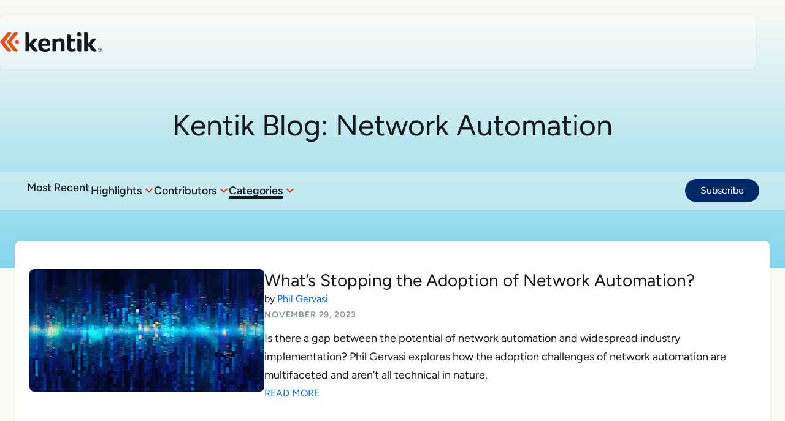

--- FILE ---
content_type: text/html; charset=UTF-8
request_url: https://www.kentik.com/blog/category/network-automation/
body_size: 45803
content:
<!DOCTYPE html><html lang="en"><head><meta charSet="utf-8"/><meta http-equiv="x-ua-compatible" content="ie=edge"/><meta name="viewport" content="width=device-width, initial-scale=1, viewport-fit=cover"/><link rel="preconnect" href="https://images.ctfassets.net"/><link rel="preconnect" href="https://fonts.gstatic.com" crossorigin="anonymous"/><link rel="preload" href="https://fonts.gstatic.com/s/figtree/v9/_Xms-HUzqDCFdgfMm4S9DQ.woff2" as="font" type="font/woff2" crossorigin="anonymous"/><meta name="google-site-verification" content="-rfccKYD7EiFzW2TspstD1GHu92NnDCgfcBc1jQngv4"/><meta property="og:site_name" content="Kentik"/><meta name="twitter:site" content="@kentikinc"/><link rel="icon" type="image/svg+xml" href="/favicons/favicon-production.svg"/><link rel="icon" type="image/png" href="/favicons/favicon-96x96.png" sizes="96x96"/><link rel="shortcut icon" href="/favicon.ico"/><link rel="apple-touch-icon" sizes="180x180" href="/favicons/apple-touch-icon.png"/><meta name="apple-mobile-web-app-title" content="Kentik"/><link rel="manifest" href="/favicons/site.webmanifest"/><meta name="theme-color" content="#002766"/><script type="text/javascript" src="https://cdn.bizible.com/scripts/bizible.js" defer=""></script><script type="text/javascript" src="https://jscloud.net/x/33110/inlinks.js" defer=""></script><meta name="generator" content="Gatsby 5.15.0"/><meta data-react-helmet="true" property="og:locale" content="en_US"/><meta data-react-helmet="true" property="og:type" content="website"/><meta data-react-helmet="true" content="https://images.ctfassets.net/6yom6slo28h2/5Vs4XIZgajIXcsSnyY1JAz/3939e953c3d15a07988545794bb9fd88/kentik-unfurl.png" name="image" property="og:image"/><meta data-react-helmet="true" content="https://images.ctfassets.net/6yom6slo28h2/5Vs4XIZgajIXcsSnyY1JAz/3939e953c3d15a07988545794bb9fd88/kentik-unfurl.png" name="twitter:image"/><meta data-react-helmet="true" content="summary_large_image" name="twitter:card"/><meta data-react-helmet="true" property="og:url" content="https://www.kentik.com/blog/category/network-automation/"/><meta data-react-helmet="true" property="og:title" content="Kentik Blog: Network Automation"/><meta data-react-helmet="true" name="twitter:title" content="Kentik Blog: Network Automation"/><meta data-react-helmet="true" name="description" content="Kentik blog posts about Network Automation. Learn more about Network Automation in the Kentik blog."/><meta data-react-helmet="true" property="og:description" content="Kentik blog posts about Network Automation. Learn more about Network Automation in the Kentik blog."/><meta data-react-helmet="true" name="twitter:description" content="Kentik blog posts about Network Automation. Learn more about Network Automation in the Kentik blog."/><style data-href="/styles.cefe35ff2067c5e2fa04.css" data-identity="gatsby-global-css">code[class*=language-],pre[class*=language-]{color:#393a34;direction:ltr;font-family:Consolas,Bitstream Vera Sans Mono,Courier New,Courier,monospace;font-size:.9em;-webkit-hyphens:none;hyphens:none;line-height:1.2em;tab-size:4;text-align:left;white-space:pre;word-break:normal;word-spacing:normal}pre>code[class*=language-]{font-size:1em}code[class*=language-] ::selection,code[class*=language-]::selection,pre[class*=language-] ::selection,pre[class*=language-]::selection{background:#b3d4fc}pre[class*=language-]{background-color:#fff;border:1px solid #ddd;margin:.5em 0;overflow:auto;padding:1em}:not(pre)>code[class*=language-]{background:#f8f8f8;border:1px solid #ddd;padding:1px .2em}.token.cdata,.token.comment,.token.doctype,.token.prolog{color:#998;font-style:italic}.token.namespace{opacity:.7}.token.attr-value,.token.string{color:#e3116c}.token.operator,.token.punctuation{color:#393a34}.token.boolean,.token.constant,.token.entity,.token.inserted,.token.number,.token.property,.token.regex,.token.symbol,.token.url,.token.variable{color:#36acaa}.language-autohotkey .token.selector,.token.atrule,.token.attr-name,.token.keyword{color:#00a4db}.language-autohotkey .token.tag,.token.deleted,.token.function{color:#9a050f}.language-autohotkey .token.keyword,.token.selector,.token.tag{color:#00009f}.token.bold,.token.function,.token.important{font-weight:700}.token.italic{font-style:italic}img{max-width:100%;width:100%}</style><link rel="sitemap" type="application/xml" href="/sitemap-index.xml"/><style>@font-face{font-display:swap;font-family:Figtree;font-style:normal;font-weight:400 800;src:url(https://fonts.gstatic.com/s/figtree/v9/_Xms-HUzqDCFdgfMm4q9DbZs.woff2) format("woff2");unicode-range:u+0100-02ba,u+02bd-02c5,u+02c7-02cc,u+02ce-02d7,u+02dd-02ff,u+0304,u+0308,u+0329,u+1d00-1dbf,u+1e00-1e9f,u+1ef2-1eff,u+2020,u+20a0-20ab,u+20ad-20c0,u+2113,u+2c60-2c7f,u+a720-a7ff}@font-face{font-display:swap;font-family:Figtree;font-style:normal;font-weight:400 800;src:url(https://fonts.gstatic.com/s/figtree/v9/_Xms-HUzqDCFdgfMm4S9DQ.woff2) format("woff2");unicode-range:u+00??,u+0131,u+0152-0153,u+02bb-02bc,u+02c6,u+02da,u+02dc,u+0304,u+0308,u+0329,u+2000-206f,u+20ac,u+2122,u+2191,u+2193,u+2212,u+2215,u+feff,u+fffd}</style><title data-react-helmet="true">Kentik Blog: Network Automation</title><link data-react-helmet="true" rel="canonical" href="https://www.kentik.com/blog/category/network-automation/"/><style data-styled="" data-styled-version="6.1.19">.QyzqX{flex-direction:column;position:relative;min-height:100vh;box-sizing:initial;display:flex;}/*!sc*/
.eTDyse{background-color:#002766;box-sizing:border-box;}/*!sc*/
.bIpKyp{top:0;box-sizing:border-box;}/*!sc*/
.hIOVHX{box-sizing:border-box;}/*!sc*/
.kvraqH{width:166px;max-width:100%;box-sizing:border-box;}/*!sc*/
.bCPrRk{row-gap:8px;column-gap:32px;width:100%;flex-wrap:wrap;align-items:center;padding-top:12px;padding-bottom:12px;box-sizing:initial;display:flex;}/*!sc*/
.hYJXOS{box-sizing:border-box;background-color:#f8f8f8;border-radius:8px;color:#17181B;}/*!sc*/
.bUpxSW{max-width:min(1275px, calc(100vw - 32px));padding:8px;box-sizing:border-box;}/*!sc*/
@media screen and (min-width: 32em){.bUpxSW{padding:12px;}}/*!sc*/
.jgmhtJ{gap:8px;box-sizing:initial;display:flex;flex-wrap:wrap;justify-content:center;}/*!sc*/
.MemCS{height:100%;box-sizing:initial;display:flex;padding:8px;align-items:center;line-height:1.17;}/*!sc*/
@media screen and (min-width: 32em){.MemCS{padding:12px;}}/*!sc*/
.bAjwXy{flex:0 0 auto;margin-right:12px;line-height:0;border-radius:3px;overflow:hidden;box-sizing:border-box;}/*!sc*/
.jopRwk{width:100%;padding:24px;box-sizing:border-box;}/*!sc*/
@media screen and (min-width: 32em){.jopRwk{width:300px;}}/*!sc*/
.keKfkc{margin:0;padding:0;box-sizing:border-box;}/*!sc*/
.jfCjoN{box-sizing:border-box;flex:1 1 220px;order:1;}/*!sc*/
@media screen and (min-width: 64em){.jfCjoN{order:0;}}/*!sc*/
.ebmMGy{background-color:#ffffff;border-radius:0;box-shadow:0 0 4px rgba(23, 24, 27, 0.05);margin-top:-46px;margin-bottom:-46px;position:relative;overflow:hidden;box-sizing:border-box;}/*!sc*/
@media screen and (min-width: 32em){.ebmMGy{border-radius:10px;}}/*!sc*/
.kcTbnt{padding-top:46px;padding-bottom:46px;padding-left:16px;padding-right:16px;box-sizing:border-box;}/*!sc*/
@media screen and (min-width: 32em){.kcTbnt{padding-left:24px;padding-right:24px;}}/*!sc*/
.ddOQri{margin-bottom:32px;padding-bottom:32px;border-bottom:1px solid #eee;column-gap:32px;row-gap:16px;flex-wrap:wrap;box-sizing:initial;display:flex;}/*!sc*/
@media screen and (min-width: 32em){.ddOQri{flex-wrap:wrap;}}/*!sc*/
@media screen and (min-width: 48em){.ddOQri{flex-wrap:nowrap;}}/*!sc*/
.jiNNcA{flex:0 1 383px;box-sizing:border-box;}/*!sc*/
.diRnks{border-radius:8px;overflow:hidden;box-sizing:border-box;}/*!sc*/
.lmKUhn{flex:1 1 736px;box-sizing:border-box;}/*!sc*/
.dnVGvK{flex-wrap:wrap;box-sizing:initial;display:flex;}/*!sc*/
.ewwBKt{box-sizing:initial;display:flex;}/*!sc*/
.ccHvDT{margin-bottom:10px;box-sizing:border-box;}/*!sc*/
.AcTnK{height:46px;background-color:#002766;box-sizing:border-box;}/*!sc*/
.lksSnS{flex:0 1 230px;margin-left:12px;margin-right:12px;margin-bottom:36px;box-sizing:border-box;}/*!sc*/
.kSTunu{margin-bottom:8px;box-sizing:border-box;}/*!sc*/
.gtckFv{gap:6px;margin-top:8px;margin-bottom:16px;box-sizing:initial;display:flex;}/*!sc*/
.dWoiwV{gap:24px;margin-bottom:8px;box-sizing:initial;display:flex;}/*!sc*/
.jQUWUm{flex:1 1 712px;margin-left:12px;margin-right:12px;box-sizing:border-box;}/*!sc*/
.hvUsMf{border-bottom:1px solid white;margin-top:16px;margin-bottom:16px;box-sizing:border-box;}/*!sc*/
.ewlHfY{margin-top:40px;box-sizing:initial;display:flex;}/*!sc*/
.eyNNqD{font-size:18px;box-sizing:border-box;}/*!sc*/
@media screen and (min-width: 32em){.eyNNqD{font-size:16px;}}/*!sc*/
.jdzwYl{justify-content:center;box-sizing:initial;display:flex;}/*!sc*/
.erugup{padding-top:4px;box-sizing:border-box;}/*!sc*/
data-styled.g1[id="Box-sc-c3svcl-0"]{content:"QyzqX,eTDyse,bIpKyp,hIOVHX,kvraqH,bCPrRk,hYJXOS,bUpxSW,jgmhtJ,MemCS,bAjwXy,jopRwk,keKfkc,jfCjoN,ebmMGy,kcTbnt,ddOQri,jiNNcA,diRnks,lmKUhn,dnVGvK,ewwBKt,ccHvDT,AcTnK,lksSnS,kSTunu,gtckFv,dWoiwV,jQUWUm,hvUsMf,ewlHfY,eyNNqD,jdzwYl,erugup,"}/*!sc*/
.kntTjK{margin-left:-12px;margin-right:-12px;}/*!sc*/
data-styled.g3[id="Flex-sc-w0pd8x-0"]{content:"kntTjK,"}/*!sc*/
.bGljcn >*{width:100%;}/*!sc*/
@media screen and (min-width: 32em){.bGljcn >*{width:100%;}}/*!sc*/
@media screen and (min-width: 48em){.bGljcn >*{width:calc(50% - 4px);}}/*!sc*/
@media screen and (min-width: 64em){.bGljcn >*{width:calc(33.333333333333336% - 5.333333333333333px);}}/*!sc*/
.gffdQm >*{width:100%;}/*!sc*/
@media screen and (min-width: 32em){.gffdQm >*{width:100%;}}/*!sc*/
@media screen and (min-width: 48em){.gffdQm >*{width:calc(50% - 4px);}}/*!sc*/
@media screen and (min-width: 64em){.gffdQm >*{width:calc(25% - 6px);}}/*!sc*/
data-styled.g4[id="Flex__FlexGrid-sc-w0pd8x-1"]{content:"bGljcn,gffdQm,"}/*!sc*/
.bxmTbK{cursor:pointer;color:#1890ff;text-decoration:none;}/*!sc*/
.bxmTbK:hover{color:#00C2CC;text-decoration:underline;}/*!sc*/
data-styled.g6[id="Link__ExternalLink-sc-1xbeavq-0"]{content:"bxmTbK,"}/*!sc*/
.jUSyaC{cursor:pointer;color:#096dd9;text-decoration:none;}/*!sc*/
.jUSyaC:hover{color:#1890ff;text-decoration:underline;}/*!sc*/
.hssHMT{cursor:pointer;text-decoration:none;color:#17181B;}/*!sc*/
.hssHMT:hover{color:inherit;}/*!sc*/
.VTzJk{cursor:pointer;text-decoration:none;}/*!sc*/
.VTzJk:hover{color:inherit;}/*!sc*/
.jIqijb{cursor:pointer;color:#096dd9;text-decoration:none;display:block;font-size:18px;}/*!sc*/
.jIqijb:hover{color:#1890ff;text-decoration:underline;}/*!sc*/
.hJvfCy{cursor:pointer;color:#096dd9;text-decoration:none;color:#096dd9;line-height:30px;text-transform:uppercase;}/*!sc*/
.hJvfCy:hover{color:#1890ff;text-decoration:underline;}/*!sc*/
.iyYszx{cursor:pointer;color:#1890ff;text-decoration:none;}/*!sc*/
.iyYszx:hover{color:#00C2CC;text-decoration:underline;}/*!sc*/
data-styled.g7[id="Link__WrappedGatsbyLink-sc-1xbeavq-1"]{content:"jUSyaC,hssHMT,VTzJk,jIqijb,hJvfCy,iyYszx,"}/*!sc*/
.cbVJgU{text-wrap:pretty;color:#17181B;font-size:18px;line-height:30px;}/*!sc*/
.cbVJgU p{margin-bottom:20px;}/*!sc*/
.cbVJgU p:last-child{margin-bottom:0;}/*!sc*/
.cbVJgU ul{margin-top:0;margin-bottom:0;margin-left:24px;}/*!sc*/
.cbVJgU strong{font-weight:500;}/*!sc*/
.cbVJgU li{margin-bottom:12px;}/*!sc*/
data-styled.g11[id="Markdown-sc-excuzp-0"]{content:"cbVJgU,"}/*!sc*/
.nQgvP{color:#17181B;margin-left:auto;margin-right:auto;margin-bottom:0;margin-top:46px;font-family:Figtree,sans-serif;line-height:1.1;font-weight:400;font-size:36px;text-align:center;text-wrap:pretty;}/*!sc*/
@media screen and (min-width: 32em){.nQgvP{margin-top:56px;}}/*!sc*/
@media screen and (min-width: 48em){.nQgvP{margin-top:64px;}}/*!sc*/
@media screen and (min-width: 32em){.nQgvP{font-size:42px;}}/*!sc*/
@media screen and (min-width: 48em){.nQgvP{font-size:48px;}}/*!sc*/
.nQgvP ul,.nQgvP ol{margin-top:0.5em;margin-bottom:0.5em;}/*!sc*/
.nQgvP li{line-height:1.3;margin-bottom:0.25em;}/*!sc*/
.hfpfAr{color:#096dd9;font-size:18px;font-weight:500;}/*!sc*/
.hfpfAr ul,.hfpfAr ol{margin-top:0.5em;margin-bottom:0.5em;}/*!sc*/
.hfpfAr li{line-height:1.3;margin-bottom:0.25em;}/*!sc*/
.eZioRO{margin-top:4px;}/*!sc*/
.eZioRO ul,.eZioRO ol{margin-top:0.5em;margin-bottom:0.5em;}/*!sc*/
.eZioRO li{line-height:1.3;margin-bottom:0.25em;}/*!sc*/
.dRecfi{color:#7f959a;font-size:14px;}/*!sc*/
.dRecfi ul,.dRecfi ol{margin-top:0.5em;margin-bottom:0.5em;}/*!sc*/
.dRecfi li{line-height:1.3;margin-bottom:0.25em;}/*!sc*/
.MBCTj{font-size:15px;font-weight:400;line-height:1.3;}/*!sc*/
.MBCTj ul,.MBCTj ol{margin-top:0.5em;margin-bottom:0.5em;}/*!sc*/
.MBCTj li{line-height:1.3;margin-bottom:0.25em;}/*!sc*/
data-styled.g12[id="Text-sc-1k90dzn-0"]{content:"nQgvP,hfpfAr,eZioRO,dRecfi,MBCTj,"}/*!sc*/
.hlfLrV:not(h1):first-child{margin-top:0;}/*!sc*/
.Headline__BaseHeader-sc-l664p2-0:not(.eyebrow)+.Headline__BaseHeader-sc-l664p2-0{margin-top:16px;}/*!sc*/
.eyebrow+.hlfLrV{margin-top:0;}/*!sc*/
data-styled.g13[id="Headline__BaseHeader-sc-l664p2-0"]{content:"hlfLrV,"}/*!sc*/
.jxYpCR{display:grid;height:auto;grid-template-columns:repeat(1, minmax(0, 1fr));gap:24px;grid-auto-rows:minmax(20px, auto);grid-auto-flow:row;}/*!sc*/
@media screen and (min-width: 32em){.jxYpCR{grid-template-columns:repeat(2, minmax(0, 1fr));}}/*!sc*/
@media screen and (min-width: 48em){.jxYpCR{grid-template-columns:repeat(4, minmax(0, 1fr));}}/*!sc*/
.boAfAV{display:grid;height:auto;grid-template-columns:repeat(1, minmax(0, 1fr));gap:8px;grid-auto-rows:minmax(20px, auto);grid-auto-flow:row;row-gap:8px;column-gap:16px;}/*!sc*/
@media screen and (min-width: 32em){.boAfAV{grid-template-columns:auto auto;}}/*!sc*/
data-styled.g26[id="Grid-sc-1q8bbu3-0"]{content:"jxYpCR,boAfAV,"}/*!sc*/
.foEGlt{box-sizing:border-box;height:100%;min-width:0;grid-row-end:span 1;}/*!sc*/
.bcsoXP{box-sizing:border-box;height:100%;min-width:0;display:inline-flex;flex-flow:column wrap;justify-content:center;justify-self:stretch;grid-row-end:span 1;}/*!sc*/
data-styled.g27[id="Cell-sc-1vefp1p-0"]{content:"foEGlt,bcsoXP,"}/*!sc*/
.fArkmc{color:#17181B;max-width:100vw;min-width:272px;width:100%;--container-padding-inline:16px;margin-left:auto;margin-right:auto;padding-left:max(var(--container-padding-inline,16px),env(safe-area-inset-left));padding-right:max(var(--container-padding-inline,16px),env(safe-area-inset-right));}/*!sc*/
@media screen and (min-width: 64em){.fArkmc{max-width:1195px;}}/*!sc*/
@media screen and (min-width: 48em){.fArkmc{--container-padding-inline:24px;}}/*!sc*/
.jUloLF{color:#17181B;max-width:1307px;min-width:272px;--container-padding-inline:0px;margin-left:auto;margin-right:auto;padding-left:max(var(--container-padding-inline,16px),env(safe-area-inset-left));padding-right:max(var(--container-padding-inline,16px),env(safe-area-inset-right));}/*!sc*/
@media screen and (min-width: 32em){.jUloLF{--container-padding-inline:16px;}}/*!sc*/
@media screen and (min-width: 48em){.jUloLF{--container-padding-inline:24px;}}/*!sc*/
.kLJuof{color:#ffffff;max-width:100vw;min-width:272px;--container-padding-inline:16px;margin-left:auto;margin-right:auto;padding-left:max(var(--container-padding-inline,16px),env(safe-area-inset-left));padding-right:max(var(--container-padding-inline,16px),env(safe-area-inset-right));}/*!sc*/
@media screen and (min-width: 64em){.kLJuof{max-width:1195px;}}/*!sc*/
@media screen and (min-width: 48em){.kLJuof{--container-padding-inline:24px;}}/*!sc*/
data-styled.g28[id="Container-sc-r9vdmz-0"]{content:"fArkmc,jUloLF,kLJuof,"}/*!sc*/
.fLAJeQ{padding-top:1px;position:relative;padding-top:1px;padding-bottom:46px;}/*!sc*/
.joyukz{padding-top:1px;background-color:#FCFAF4;position:relative;padding-top:1px;padding-bottom:0;margin-top:0;}/*!sc*/
@media screen and (min-width: 32em){.joyukz{padding-bottom:0;}}/*!sc*/
.gHzibW{padding-top:1px;background-color:#002766;position:relative;}/*!sc*/
data-styled.g29[id="Section-sc-1uidgw2-0"]{content:"fLAJeQ,joyukz,gHzibW,"}/*!sc*/
.bqfTPx{display:inline-block;box-sizing:border-box;border:1px solid transparent;padding:12px 24px;text-align:center;text-decoration:none;transition-duration:150ms;transition-property:background-color,border-color,color;cursor:pointer;background-color:transparent;color:inherit;border-radius:40px;padding-top:0;padding-bottom:0;padding-left:0;padding-right:0;font-size:18px;font-weight:500;font-family:Figtree,sans-serif;line-height:1;}/*!sc*/
.bqfTPx:disabled,.bqfTPx.disabled{cursor:not-allowed;opacity:0.6;}/*!sc*/
.fwTXMl{display:inline-block;box-sizing:border-box;border:1px solid transparent;padding:12px 24px;text-align:center;text-decoration:none;transition-duration:150ms;transition-property:background-color,border-color,color;cursor:pointer;background-color:#002766;color:#ffffff;border-radius:40px;line-height:0.8;font-family:Figtree,sans-serif;font-size:16px;font-weight:400;}/*!sc*/
.fwTXMl:hover:not(:disabled, .disabled),.fwTXMl.hover,.fwTXMl.active{background-color:#096dd9;}/*!sc*/
@media screen and (min-width: 64em){.fwTXMl{margin-left:auto;}}/*!sc*/
.fwTXMl:disabled,.fwTXMl.disabled{cursor:not-allowed;opacity:0.6;}/*!sc*/
.lcFDwK{display:inline-block;box-sizing:border-box;border:1px solid transparent;padding:12px 24px;text-align:center;text-decoration:none;transition-duration:150ms;transition-property:background-color,border-color,color;cursor:pointer;background-color:transparent;border-color:#ffffff;color:#ffffff;border-radius:40px;color:#ffffff;margin-top:12px;margin-bottom:16px;font-family:Figtree,sans-serif;font-size:16px;font-weight:400;line-height:1;border-color:#ffffff;}/*!sc*/
.lcFDwK:hover:not(:disabled, .disabled),.lcFDwK.hover,.lcFDwK.active{background-color:#ffffff;color:#002766;}/*!sc*/
.lcFDwK:hover:not(:disabled,.disabled),.lcFDwK.hover,.lcFDwK.active{color:#002766;background-color:#ffffff;}/*!sc*/
.lcFDwK:disabled,.lcFDwK.disabled{cursor:not-allowed;opacity:0.6;}/*!sc*/
.byAfPg{display:inline-block;box-sizing:border-box;border:1px solid transparent;padding:12px 24px;text-align:center;text-decoration:none;transition-duration:150ms;transition-property:background-color,border-color,color;cursor:pointer;background-color:#002766;color:#ffffff;border-radius:40px;background-color:#096dd9;color:#ffffff;padding-left:16px;padding-right:16px;font-size:15px;font-family:Figtree,sans-serif;font-weight:400;line-height:1;}/*!sc*/
.byAfPg:hover:not(:disabled, .disabled),.byAfPg.hover,.byAfPg.active{background-color:#096dd9;}/*!sc*/
.byAfPg:disabled,.byAfPg.disabled{cursor:not-allowed;opacity:0.6;}/*!sc*/
data-styled.g30[id="Button__StyledButton-sc-170eqz0-0"]{content:"bqfTPx,fwTXMl,lcFDwK,byAfPg,"}/*!sc*/
.cgoUdZ{color:white;display:block;text-decoration:none;}/*!sc*/
data-styled.g52[id="HeaderNew__LogoLink-sc-tyzqzl-0"]{content:"cgoUdZ,"}/*!sc*/
.fmZWnN svg{display:block;}/*!sc*/
data-styled.g53[id="HeaderNew__LogoBox-sc-tyzqzl-1"]{content:"fmZWnN,"}/*!sc*/
.cqzUDl{position:sticky;z-index:1030;}/*!sc*/
@media (min-width:48em){.cqzUDl{margin-top:24px;}}/*!sc*/
.cqzUDl.hideNavigation{margin-top:0;}/*!sc*/
data-styled.g56[id="HeaderNew__Sticky-sc-tyzqzl-4"]{content:"cqzUDl,"}/*!sc*/
.kYOMiL{margin-inline:auto;position:relative;z-index:1;transition-property:backdrop-filter,background-color,box-shadow;transition-timing-function:ease-out;transition-duration:200ms;backdrop-filter:blur(4px);background-color:rgb(255 255 255 / 35%);box-shadow:0 0 4px rgba(23,24,27,0.05);}/*!sc*/
@media (min-width:48em){.kYOMiL{border-radius:8px;max-width:min(1374px,100vw - 48px);}}/*!sc*/
.kYOMiL.standOut{background-color:rgb(255 255 255 / 70%);}/*!sc*/
.kYOMiL.hideNavigation{backdrop-filter:blur(0px);background-color:transparent;box-shadow:0 0 transparent;max-width:100%;}/*!sc*/
.kYOMiL.isScrolled{backdrop-filter:blur(10px);background-color:rgb(255 255 255 / 87.5%);border-radius:0;box-shadow:0 2px 5px rgb(0 0 0 / 10%);max-width:100%;}/*!sc*/
data-styled.g57[id="HeaderNew__HeaderWrapper-sc-tyzqzl-5"]{content:"kYOMiL,"}/*!sc*/
.cZDqjF{display:flex;align-items:center;height:89px;margin-inline:auto;padding-inline:16px 8px;}/*!sc*/
@media (min-width:48em){.cZDqjF{max-width:min(1374px,100vw - 48px);padding-inline:24px;}}/*!sc*/
.cZDqjF.hideNavigation{max-width:min(1227px,100vw);padding-inline:16px;}/*!sc*/
data-styled.g58[id="HeaderNew__HeaderInner-sc-tyzqzl-6"]{content:"cZDqjF,"}/*!sc*/
.jDJpjT{position:absolute;bottom:0;left:0;right:0;z-index:-1;overflow:hidden;top:-113px;}/*!sc*/
data-styled.g66[id="SectionBackground__Wrapper-sc-12p0lvv-0"]{content:"jDJpjT,"}/*!sc*/
.haBucA{background-size:cover;background-position:top center;background-repeat:no-repeat;background-image:linear-gradient(180deg, #FCFAF4 0%, #85D7EE 97.87%);width:100%;height:100%;position:absolute;top:0;left:50%;transform:translateX(-50%);}/*!sc*/
data-styled.g67[id="SectionBackground__Background-sc-12p0lvv-1"]{content:"haBucA,"}/*!sc*/
html{scroll-padding-top:119px;}/*!sc*/
html,body{padding-left:0;padding-right:0;min-height:100%;-webkit-font-smoothing:antialiased;-webkit-text-size-adjust:100%;}/*!sc*/
a{color:#096dd9;}/*!sc*/
a.inlinks{color:inherit;text-decoration:none;}/*!sc*/
a.inlinks:hover{text-decoration:underline;}/*!sc*/
article a.inlinks{color:#096dd9;}/*!sc*/
a:hover .fakelink{text-decoration:underline;}/*!sc*/
a .link-arrow,button .link-arrow{transition:transform 150ms;}/*!sc*/
a:hover .link-arrow,button:hover .link-arrow{transform:translateX(4px);}/*!sc*/
h1,h2,h3,h4,h5{font-family:Figtree,sans-serif;margin:0;}/*!sc*/
img{box-sizing:border-box;height:auto;width:100%;max-width:100%;}/*!sc*/
body{margin:0;color:#17181B;font-family:Figtree,sans-serif;font-weight:400;line-height:1.2;letter-spacing:0;text-transform:none;}/*!sc*/
body.ReactModal__Body--open{overflow:hidden;}/*!sc*/
input,button,select,textarea{font-family:Figtree,sans-serif;}/*!sc*/
p{margin:0;}/*!sc*/
sup{font-size:0.5em;}/*!sc*/
li{line-height:1.4;}/*!sc*/
iframe{border:0;}/*!sc*/
.gatsby-image-wrapper{transform:translateZ(0);}/*!sc*/
.gatsby-image-wrapper img[data-main-image]{will-change:auto;}/*!sc*/
.alignright{float:right;}/*!sc*/
.alignleft{float:left;}/*!sc*/
.image{border-radius:8px;box-shadow:0 0 0 1px rgba(39,39,47,0.1),0 2px 4px rgba(39,39,47,0.2);padding:10px;background-color:white;margin:16px auto;display:block;}/*!sc*/
.image.center{margin:32px auto 46px;}/*!sc*/
.image.right{margin-top:8px;}/*!sc*/
@media (min-width:64em){.image.right{float:right;margin-left:24px;}}/*!sc*/
.image.left{margin-top:8px;}/*!sc*/
@media (min-width:64em){.image.left{float:left;margin-right:24px;}}/*!sc*/
.image.border{border:8px solid #ebeff3;box-shadow:none;}/*!sc*/
.image.no-shadow,.image.simple{background-color:transparent;border-radius:0;box-shadow:none;padding:0;}/*!sc*/
.caption{max-width:800px;font-size:0.96em;text-align:center;margin:8px auto 24px;overflow-wrap:break-word;}/*!sc*/
.pullquote{color:#096dd9;font-size:20px;font-weight:500;line-height:32px;border-top:1px solid #096dd9;border-bottom:1px solid #096dd9;padding-top:24px;padding-bottom:24px;margin:0 auto 24px;}/*!sc*/
@media (min-width:32em){.pullquote{max-width:80%;}}/*!sc*/
@media (min-width:48em){.pullquote.right{max-width:300px;float:right;margin-left:24px;text-align:right;}}/*!sc*/
@media (min-width:48em){.pullquote.left{max-width:300px;text-align:left;float:left;margin-right:24px;}}/*!sc*/
.pullquote .attribution{margin-top:16px;font-style:italic;}/*!sc*/
.gatsby-highlight{font-size:18px;}/*!sc*/
@media screen and (min-width: 32em){.gatsby-highlight{font-size:20px;}}/*!sc*/
.gatsby-highlight pre[class*='language-']{border-radius:4px;}/*!sc*/
.gatsby-highlight pre.language-text{line-height:1.5;}/*!sc*/
:not(pre)>code[class*='language-']{border-radius:4px;overflow-wrap:break-word;white-space:normal;}/*!sc*/
pre[class*='language-'],:not(pre)>code[class*='language-']{background-color:#fdfdfd;font-size:0.85em;}/*!sc*/
iframe[src*="networkaf.kentik.com"]{border:none;display:block;max-width:860px;margin-left:auto;margin-right:auto;}/*!sc*/
wistia-player{margin-inline:auto;max-width:100%;aspect-ratio:16/9;}/*!sc*/
@supports (aspect-ratio:attr(x,1)){wistia-player{aspect-ratio:attr(aspect,1.778);}}/*!sc*/
@media (max-width:64em){wistia-player{height:auto!important;}}/*!sc*/
wistia-player:not(:nth-child(1 of :not(style))){margin-top:24px;}/*!sc*/
wistia-player:not(:last-child){margin-bottom:24px;}/*!sc*/
.wistia_embed{container-type:inline-size;}/*!sc*/
@container (min-width:48em){.wistia_embed .w-audio-middleground div:has(> img),.wistia_embed .w-audio-middleground img{width:210px!important;height:210px!important;}}/*!sc*/
.grecaptcha-badge{bottom:77px!important;}/*!sc*/
.ReactModal__Overlay{background-color:rgb(16 22 26 / 70%)!important;padding:8px;display:flex;justify-content:center;align-items:center;overflow:auto;z-index:10000;transition:opacity 150ms ease-in-out;opacity:0;}/*!sc*/
.ReactModal__Overlay--after-open{opacity:1;}/*!sc*/
.ReactModal__Overlay--before-close{opacity:0;}/*!sc*/
.ReactModal__Content{position:static!important;min-width:270px;min-height:100px;max-width:99vw;max-height:calc(86vh - 8px);}/*!sc*/
data-styled.g74[id="sc-global-fqAlpP1"]{content:"sc-global-fqAlpP1,"}/*!sc*/
.eTEUrD{border-radius:4px;padding:12px;position:fixed;max-width:85vw;max-width:calc(100vw - 120px);z-index:9999;box-sizing:border-box;background:white;box-shadow:0 1px 0 rgba(0,0,0,0.05),0 2px 6px rgba(0,0,0,0.05),0 10px 20px rgba(0,0,0,0.05);transition-property:visibility,opacity,bottom;transition-duration:300ms;visibility:hidden;opacity:0;bottom:-100px;}/*!sc*/
.eTEUrD.isOpen{transition-duration:0ms;visibility:visible;opacity:1;bottom:10px;}/*!sc*/
data-styled.g81[id="CookieNotice__CookieWrapper-sc-1bfkjna-0"]{content:"eTEUrD,"}/*!sc*/
.cKQNdI{width:36px;height:36px;border-radius:50%;background:#002766;border:none;cursor:pointer;text-align:center;display:flex;align-items:center;justify-content:center;}/*!sc*/
.cKQNdI svg{fill:#fff;width:20px;height:20px;}/*!sc*/
.cKQNdI:hover{background:#096dd9;}/*!sc*/
data-styled.g82[id="SocialButtons__SocialLink-sc-1xxlkri-0"]{content:"cKQNdI,"}/*!sc*/
.ivFKdv{flex:1 auto;line-height:1.3;padding-top:64px;padding-bottom:max(70px,env(safe-area-inset-bottom));}/*!sc*/
data-styled.g83[id="Footer__FooterWrapper-sc-5mxwf4-0"]{content:"ivFKdv,"}/*!sc*/
.gnaLPz{color:#fff;margin-bottom:8px;font-size:18px;line-height:1.3;}/*!sc*/
@media screen and (min-width: 32em){.gnaLPz{font-size:16px;}}/*!sc*/
data-styled.g84[id="Footer__SectionHeader-sc-5mxwf4-1"]{content:"gnaLPz,"}/*!sc*/
.jREtUb{align-items:center;justify-content:center;}/*!sc*/
.jREtUb ul{list-style:none;margin:0;padding:0;}/*!sc*/
.jREtUb li{line-height:1.3;margin-bottom:8px;}/*!sc*/
.Footer__FooterSection-sc-5mxwf4-2+.Footer__FooterSection-sc-5mxwf4-2{margin-top:36px;}/*!sc*/
data-styled.g85[id="Footer__FooterSection-sc-5mxwf4-2"]{content:"jREtUb,"}/*!sc*/
.dzsZiT{display:inline-block;color:#ffffff;text-decoration:none;font-size:18px;}/*!sc*/
@media screen and (min-width: 32em){.dzsZiT{font-size:16px;}}/*!sc*/
.dzsZiT:hover{color:#ffffff;}/*!sc*/
data-styled.g87[id="Footer__FooterLink-sc-5mxwf4-4"]{content:"dzsZiT,"}/*!sc*/
.hNyVbc .Footer__FooterLink-sc-5mxwf4-4{font-size:18px;}/*!sc*/
@media screen and (min-width: 32em){.hNyVbc .Footer__FooterLink-sc-5mxwf4-4{font-size:16px;}}/*!sc*/
data-styled.g88[id="Footer__PostFooterLinks-sc-5mxwf4-5"]{content:"hNyVbc,"}/*!sc*/
.ePioWW{margin:0;padding:0;display:flex;flex-wrap:wrap;justify-content:center;align-items:center;column-gap:32px;}/*!sc*/
.ePioWW >li{list-style-type:none;line-height:1.3;margin-bottom:8px;width:100%;}/*!sc*/
@media screen and (min-width: 32em){.ePioWW >li{width:auto;}}/*!sc*/
data-styled.g89[id="Footer__HorizontalLinks-sc-5mxwf4-6"]{content:"ePioWW,"}/*!sc*/
.erZPeY{position:sticky;top:0;z-index:1030;}/*!sc*/
data-styled.g91[id="Layout__Sticky-sc-ttrevq-0"]{content:"erZPeY,"}/*!sc*/
.BkGSJ{background-image:none;padding-top:113px;margin-top:-113px;background-attachment:scroll;background-position:top center;background-repeat:no-repeat;background-size:cover;}/*!sc*/
.BkGSJ.hideNavigation{padding-top:89px;margin-top:-89px;}/*!sc*/
data-styled.g92[id="Layout__Container-sc-ttrevq-1"]{content:"BkGSJ,"}/*!sc*/
.kxhsmt{transition:opacity 150ms;opacity:1;z-index:1000;box-shadow:0 2px 6px rgba(0,0,0,0.25);}/*!sc*/
.kxhsmt.closed{visibility:hidden;pointer-events:none;opacity:0;}/*!sc*/
data-styled.g138[id="Popover__PopperBox-sc-1ms4ba-0"]{content:"kxhsmt,"}/*!sc*/
.eqhfR{position:absolute;width:16px;height:16px;}/*!sc*/
[data-popper-placement*='bottom'] .eqhfR{top:0;left:0;margin-top:-16px;width:48px;}/*!sc*/
[data-popper-placement*='bottom'] .eqhfR::before{border-width:0 24px 16px 24px;border-color:transparent transparent #f8f8f8 transparent;}/*!sc*/
[data-popper-placement*='top'] .eqhfR{bottom:0;left:0;margin-bottom:-16px;width:48px;}/*!sc*/
[data-popper-placement*='top'] .eqhfR::before{border-width:16px 24px 0 24px;border-color:#f8f8f8 transparent transparent transparent;}/*!sc*/
[data-popper-placement*='right'] .eqhfR{left:0;margin-left:-16px;height:48px;}/*!sc*/
[data-popper-placement*='right'] .eqhfR::before{border-width:24px 16px 24px 0;border-color:transparent #f8f8f8 transparent transparent;}/*!sc*/
[data-popper-placement*='left'] .eqhfR{right:0;margin-right:-16px;height:48px;}/*!sc*/
[data-popper-placement*='left'] .eqhfR::before{border-width:24px 0 24px 16px;border-color:transparent transparent transparent #f8f8f8;}/*!sc*/
.eqhfR::before{content:'';margin:auto;display:block;width:0;height:0;border-style:solid;}/*!sc*/
data-styled.g139[id="Popover__Arrow-sc-1ms4ba-1"]{content:"eqhfR,"}/*!sc*/
.jimZDg{background-color:#e2f4f180;display:flex;margin-top:50px;margin-bottom:50px;}/*!sc*/
data-styled.g141[id="BlogFilters__Subnav-sc-10b731c-0"]{content:"jimZDg,"}/*!sc*/
.iuDbdh{background:#ffffff;border-radius:8px;box-shadow:0 2px 4px rgba(50,50,93,0.11),0 1px 3px rgba(0,0,0,0.08);box-sizing:border-box;cursor:pointer;}/*!sc*/
data-styled.g142[id="BlogFilters__Author-sc-10b731c-1"]{content:"iuDbdh,"}/*!sc*/
.cWfBye{flex-shrink:0;width:60px;height:60px;border-radius:60px;margin-right:8px;}/*!sc*/
data-styled.g143[id="BlogFilters__AuthorImage-sc-10b731c-2"]{content:"cWfBye,"}/*!sc*/
.XKQLI{padding-block:8px;margin-top:4px;border-bottom:4px solid transparent;}/*!sc*/
data-styled.g144[id="BlogFilters__ButtonText-sc-10b731c-3"]{content:"XKQLI,"}/*!sc*/
.kntpBK{display:flex;align-items:center;align-self:flex-start;}/*!sc*/
.kntpBK:hover .BlogFilters__ButtonText-sc-10b731c-3,.kntpBK.active .BlogFilters__ButtonText-sc-10b731c-3{border-bottom-color:#17181B;}/*!sc*/
data-styled.g145[id="BlogFilters__FilterButton-sc-10b731c-4"]{content:"kntpBK,"}/*!sc*/
.iothXx{list-style:none;}/*!sc*/
data-styled.g146[id="BlogFilters___StyledBox-sc-10b731c-5"]{content:"iothXx,"}/*!sc*/
.lnvgVV{font-size:16px;line-height:26px;}/*!sc*/
.lnvgVV a{color:#096dd9;text-decoration:none;}/*!sc*/
data-styled.g147[id="sc-bRKDuR"]{content:"lnvgVV,"}/*!sc*/
.hwaXvM{font-size:16px;line-height:26px;color:#096dd9;text-transform:uppercase;}/*!sc*/
data-styled.g148[id="sc-hvigdm"]{content:"hwaXvM,"}/*!sc*/
.SkrVu{text-decoration:none;font-size:28px;line-height:36px;}/*!sc*/
.SkrVu a{text-decoration:none;color:#17181B;}/*!sc*/
.SkrVu a:hover{text-decoration:none;}/*!sc*/
data-styled.g149[id="sc-fhHczv"]{content:"SkrVu,"}/*!sc*/
.jcPPgs{display:block;font-size:14px;font-weight:600;line-height:26px;letter-spacing:0.06em;text-transform:uppercase;color:#7f959a;}/*!sc*/
data-styled.g150[id="sc-ggWZvA"]{content:"jcPPgs,"}/*!sc*/
.hgSnRZ{min-width:250px;}/*!sc*/
.hgSnRZ .gatsby-image-wrapper{opacity:1;}/*!sc*/
.hgSnRZ .gatsby-image-wrapper:hover{opacity:0.85;}/*!sc*/
data-styled.g151[id="sc-dTvVRJ"]{content:"hgSnRZ,"}/*!sc*/
.hozsQU:last-child{border-bottom:0;margin-bottom:0;padding-bottom:0;}/*!sc*/
data-styled.g152[id="PostItem___StyledFlex-sc-1qek8d5-0"]{content:"hozsQU,"}/*!sc*/
</style><style>.gatsby-image-wrapper{position:relative;overflow:hidden}.gatsby-image-wrapper picture.object-fit-polyfill{position:static!important}.gatsby-image-wrapper img{bottom:0;height:100%;left:0;margin:0;max-width:none;padding:0;position:absolute;right:0;top:0;width:100%;object-fit:cover}.gatsby-image-wrapper [data-main-image]{opacity:0;transform:translateZ(0);transition:opacity .25s linear;will-change:opacity}.gatsby-image-wrapper-constrained{display:inline-block;vertical-align:top}</style><noscript><style>.gatsby-image-wrapper noscript [data-main-image]{opacity:1!important}.gatsby-image-wrapper [data-placeholder-image]{opacity:0!important}</style></noscript><script type="module">const e="undefined"!=typeof HTMLImageElement&&"loading"in HTMLImageElement.prototype;e&&document.body.addEventListener("load",(function(e){const t=e.target;if(void 0===t.dataset.mainImage)return;if(void 0===t.dataset.gatsbyImageSsr)return;let a=null,n=t;for(;null===a&&n;)void 0!==n.parentNode.dataset.gatsbyImageWrapper&&(a=n.parentNode),n=n.parentNode;const o=a.querySelector("[data-placeholder-image]"),r=new Image;r.src=t.currentSrc,r.decode().catch((()=>{})).then((()=>{t.style.opacity=1,o&&(o.style.opacity=0,o.style.transition="opacity 500ms linear")}))}),!0);</script><script>
    document.addEventListener("DOMContentLoaded", function(event) {
      var hash = window.decodeURI(location.hash.replace('#', ''))
      if (hash !== '') {
        var element = document.getElementById(hash)
        if (element) {
          var scrollTop = window.pageYOffset || document.documentElement.scrollTop || document.body.scrollTop
          var clientTop = document.documentElement.clientTop || document.body.clientTop || 0
          var offset = element.getBoundingClientRect().top + scrollTop - clientTop
          // Wait for the browser to finish rendering before scrolling.
          setTimeout((function() {
            window.scrollTo(0, offset - 0)
          }), 0)
        }
      }
    })
  </script><script>(function(w,d,s,l,i){w[l]=w[l]||[];w[l].push({'gtm.start': new Date().getTime(),event:'gtm.js'});var f=d.getElementsByTagName(s)[0], j=d.createElement(s),dl=l!='dataLayer'?'&l='+l:'';j.async=true;j.src= 'https://www.googletagmanager.com/gtm.js?id='+i+dl+'';f.parentNode.insertBefore(j,f); })(window,document,'script','dataLayer', 'GTM-KGXB2S');</script><link rel="alternate" type="application/rss+xml" title="Kentik Blog Posts" href="/feed.xml"/><link rel="alternate" type="application/rss+xml" title="Kentipedia" href="/kentipedia.xml"/></head><body><noscript><iframe src="https://www.googletagmanager.com/ns.html?id=GTM-KGXB2S" height="0" width="0" style="display: none; visibility: hidden" aria-hidden="true"></iframe></noscript><div id="___gatsby"><div style="outline:none" tabindex="-1" id="gatsby-focus-wrapper"><div id="scroll-container" class="Box-sc-c3svcl-0 Flex-sc-w0pd8x-0 QyzqX"><div lang="en" class="Box-sc-c3svcl-0 Layout__Sticky-sc-ttrevq-0 eTDyse erZPeY"></div><div lang="en" class="Box-sc-c3svcl-0 HeaderNew__Sticky-sc-tyzqzl-4 bIpKyp cqzUDl"><div class="HeaderNew__HeaderWrapper-sc-tyzqzl-5 kYOMiL"><div class="Box-sc-c3svcl-0 HeaderNew__HeaderInner-sc-tyzqzl-6 hIOVHX cZDqjF"><div class="Box-sc-c3svcl-0 hIOVHX"><a class="Link__WrappedGatsbyLink-sc-1xbeavq-1 jUSyaC HeaderNew__LogoLink-sc-tyzqzl-0 cgoUdZ" href="/"><div class="Box-sc-c3svcl-0 HeaderNew__LogoBox-sc-tyzqzl-1 kvraqH fmZWnN"><svg xmlns="http://www.w3.org/2000/svg" viewBox="0 0 227 45.86" width="auto" height="auto" aria-label="Kentik"><path fill="#17181B" d="M83.42 16.88A12.71 12.71 0 0 0 81 15.36a6.83 6.83 0 0 0-2.88-.59 4.89 4.89 0 0 0-2.64.68 9.85 9.85 0 0 0-2.14 1.93l-6.58 7.51A7 7 0 0 0 65.12 28V5.77a5.5 5.5 0 0 0-.49-2.51 4.24 4.24 0 0 0-1.31-1.52 4.61 4.61 0 0 0-1.8-.74 10.22 10.22 0 0 0-2-.19 15.59 15.59 0 0 0-1.86.1 5.61 5.61 0 0 0-1 .15V44.8h8.44V29.85A6.25 6.25 0 0 0 66.49 33l6.88 9.24A7.39 7.39 0 0 0 80 45.42a8.58 8.58 0 0 0 2.74-.42 7.69 7.69 0 0 0 2.17-1l-11.6-15.46Zm25.66 1.71a10.89 10.89 0 0 0-3.94-2.92 14.41 14.41 0 0 0-5.89-1.09 16.29 16.29 0 0 0-5.22.87 12.85 12.85 0 0 0-4.56 2.73 13.6 13.6 0 0 0-3.22 4.69A17 17 0 0 0 85 29.6a19.9 19.9 0 0 0 1.37 7.91 13.36 13.36 0 0 0 3.57 5 12.75 12.75 0 0 0 5 2.61 22.58 22.58 0 0 0 5.73.75 19.5 19.5 0 0 0 5.61-.72 11.58 11.58 0 0 0 3.69-1.7 3.13 3.13 0 0 0 1.62-2.45 5.28 5.28 0 0 0-.81-2.39 17.93 17.93 0 0 0-1.55-2.38L108 37.26a8.47 8.47 0 0 1-1.62 1.09 10.33 10.33 0 0 1-2.1.83 9.78 9.78 0 0 1-2.73.35c-2.69 0-4.66-.76-5.89-2.27a9.78 9.78 0 0 1-2.11-5.68h18.23a4.81 4.81 0 0 0 .1-.83l.06-1.09v-1.92a18 18 0 0 0-.68-5 11.57 11.57 0 0 0-2.18-4.15Zm-15.61 8.34A7.44 7.44 0 0 1 95 22a5.08 5.08 0 0 1 4.1-1.77c2 0 3.36.62 4.12 1.86a9.08 9.08 0 0 1 1.15 4.84Zm49.88-6.02a7.91 7.91 0 0 0-2.73-4.59c-1.4-1.15-3.57-1.74-6.51-1.74a12.09 12.09 0 0 0-5.89 1.22 9.84 9.84 0 0 0-3.22 2.63 3.37 3.37 0 0 0-1.84-2.51 7.76 7.76 0 0 0-3.44-.71h-1.17q-.5 0-.87.09l-.75.12V44.8h8.5V24.7a2.78 2.78 0 0 1 1.65-2.39 7.66 7.66 0 0 1 3.93-1 5.58 5.58 0 0 1 2.52.46 2.84 2.84 0 0 1 1.3 1.31 5.75 5.75 0 0 1 .5 2c.06.79.09 1.64.09 2.54V44.8h8.44V27.3c0-1.07 0-2.17-.09-3.29a20.58 20.58 0 0 0-.42-3.1ZM167.05 37c-.12.13-.33.31-.62.56a5.46 5.46 0 0 1-1.08.71 11.82 11.82 0 0 1-1.43.63 5 5 0 0 1-1.65.28q-3.53 0-3.53-4.34V21.59h8.68v-6.32h-8.68v-4.34a5.53 5.53 0 0 0-.5-2.52 4.13 4.13 0 0 0-1.3-1.52 4.61 4.61 0 0 0-1.8-.74 10.32 10.32 0 0 0-2-.19h-1c-.33 0-.64.06-.93.1l-.93.12V35q0 1.36.12 2.73a10.66 10.66 0 0 0 .56 2.6 7.93 7.93 0 0 0 3 3.91 10.35 10.35 0 0 0 6 1.49 15.61 15.61 0 0 0 3.66-.4 11.1 11.1 0 0 0 2.85-1.06 6.32 6.32 0 0 0 1.83-1.42 2.44 2.44 0 0 0 .65-1.59 4.17 4.17 0 0 0-.49-1.86 21.24 21.24 0 0 0-1.41-2.4Zm12.22-20.89a4.9 4.9 0 0 0-1.8-.72 11 11 0 0 0-2-.18 17.83 17.83 0 0 0-1.86.09 5.43 5.43 0 0 0-1 .15v24.82c0 2.07.51 3.44 1.52 4.12a6.89 6.89 0 0 0 3.94 1c.66 0 1.29 0 1.86-.06a3.43 3.43 0 0 0 1.12-.19V20.11a5.46 5.46 0 0 0-.5-2.51 3.81 3.81 0 0 0-1.28-1.49Zm25.13 12.43 10.11-11.66a12.71 12.71 0 0 0-2.45-1.52 6.84 6.84 0 0 0-2.89-.59 4.88 4.88 0 0 0-2.63.68 9.63 9.63 0 0 0-2.14 1.93l-6.58 7.51a6.87 6.87 0 0 0-1.61 3.1V5.77a5.49 5.49 0 0 0-.5-2.51 4.21 4.21 0 0 0-1.3-1.52 4.61 4.61 0 0 0-1.8-.74 10.24 10.24 0 0 0-2-.19 15.59 15.59 0 0 0-1.86.1 5.41 5.41 0 0 0-1 .15V44.8h8.44V29.85a6.25 6.25 0 0 0 1.37 3.1l6.88 9.24a7.39 7.39 0 0 0 6.64 3.23 8.47 8.47 0 0 0 2.72-.44 7.76 7.76 0 0 0 2.18-1ZM176.61 1a4.48 4.48 0 0 0-3.23 1.27 4.35 4.35 0 0 0-1.31 3.26 4.23 4.23 0 0 0 1.31 3.22 4.77 4.77 0 0 0 6.42 0 4.18 4.18 0 0 0 1.33-3.22 4.3 4.3 0 0 0-1.33-3.26A4.51 4.51 0 0 0 176.61 1Z"></path><path fill="#e05420" d="M41.08 19.89a4.51 4.51 0 0 0-3.19-1.27 4.45 4.45 0 0 0-3.23 1.27 4.35 4.35 0 0 0-1.31 3.26 4.23 4.23 0 0 0 1.31 3.22 4.47 4.47 0 0 0 3.23 1.24 4.52 4.52 0 0 0 3.19-1.24 4.18 4.18 0 0 0 1.33-3.22 4.3 4.3 0 0 0-1.33-3.26Z"></path><path fill="#e05420" d="M24.91 23.12 40.49 2.3a8.28 8.28 0 0 0-2.17-1 8.49 8.49 0 0 0-2.73-.49 8.65 8.65 0 0 0-3.72.72A8.66 8.66 0 0 0 29 4L14.78 23.12 29 42.19a8.55 8.55 0 0 0 2.91 2.51 8.65 8.65 0 0 0 3.72.72 8.53 8.53 0 0 0 2.69-.42 8.28 8.28 0 0 0 2.17-1Z"></path><path fill="#e05420" d="M25.71 2.3a8.28 8.28 0 0 0-2.17-1 8.58 8.58 0 0 0-2.73-.49 8.65 8.65 0 0 0-3.72.72A8.78 8.78 0 0 0 14.17 4L0 23.12l14.17 19.07a8.57 8.57 0 0 0 2.92 2.51 8.65 8.65 0 0 0 3.72.72 8.58 8.58 0 0 0 2.73-.42 8.28 8.28 0 0 0 2.17-1L10.13 23.12Z"></path><path fill="#17181B" d="M222.41 45.47a4.27 4.27 0 1 1 0-8.54 4.27 4.27 0 0 1 0 8.54Zm0-8a3.76 3.76 0 1 0 2.66 1.1 3.63 3.63 0 0 0-2.66-1.14Zm2.07 6.44h-.92l-.56-1.35c-.3-.65-.62-1-1-1h-.5v2.29h-.76v-5.41h1.53a2.37 2.37 0 0 1 1.46.39 1.3 1.3 0 0 1 .52 1.09 1.37 1.37 0 0 1-.36.95 1.92 1.92 0 0 1-1 .53c.3.06.6.4.89 1Zm-3-4.79v1.86h.81c.75 0 1.13-.31 1.13-.93a.83.83 0 0 0-.31-.72 1.69 1.69 0 0 0-.95-.21Z"></path></svg></div></a></div></div></div></div><div class="Layout__Container-sc-ttrevq-1 BkGSJ"><section class="Section-sc-1uidgw2-0 fLAJeQ"><div class="SectionBackground__Wrapper-sc-12p0lvv-0 jDJpjT"><div class="SectionBackground__Background-sc-12p0lvv-1 haBucA background"></div></div><h1 class="Text-sc-1k90dzn-0 Headline__BaseHeader-sc-l664p2-0 PageTitle-sc-1teta21-0 nQgvP hlfLrV page-title">Kentik Blog: <!-- -->Network Automation</h1><div class="Box-sc-c3svcl-0 BlogFilters__Subnav-sc-10b731c-0 hIOVHX jimZDg"><div class="Container-sc-r9vdmz-0 fArkmc"><div class="Box-sc-c3svcl-0 Flex-sc-w0pd8x-0 bCPrRk"><a href="/blog/" class="Button__StyledButton-sc-170eqz0-0 bqfTPx BlogFilters__FilterButton-sc-10b731c-4 kntpBK"><div class="BlogFilters__ButtonText-sc-10b731c-3 XKQLI">Most Recent</div></a><div><div style="display:inline-block"><button role="button" class="Button__StyledButton-sc-170eqz0-0 bqfTPx BlogFilters__FilterButton-sc-10b731c-4 kntpBK"><div class="BlogFilters__ButtonText-sc-10b731c-3 XKQLI">Highlights</div><svg stroke="currentColor" fill="currentColor" stroke-width="0" viewBox="0 0 448 512" style="color:#D3400F;margin-left:6px;width:12px" height="1em" width="1em" xmlns="http://www.w3.org/2000/svg"><path d="M207.029 381.476L12.686 187.132c-9.373-9.373-9.373-24.569 0-33.941l22.667-22.667c9.357-9.357 24.522-9.375 33.901-.04L224 284.505l154.745-154.021c9.379-9.335 24.544-9.317 33.901.04l22.667 22.667c9.373 9.373 9.373 24.569 0 33.941L240.971 381.476c-9.373 9.372-24.569 9.372-33.942 0z"></path></svg></button></div><div><div class="Box-sc-c3svcl-0 Popover__PopperBox-sc-1ms4ba-0 hYJXOS kxhsmt closed" style="position:absolute;left:0;top:0"><div class="Box-sc-c3svcl-0 bUpxSW"><div class="Box-sc-c3svcl-0 Flex-sc-w0pd8x-0 Flex__FlexGrid-sc-w0pd8x-1 jgmhtJ bGljcn"><a class="Link__WrappedGatsbyLink-sc-1xbeavq-1 hssHMT" href="/blog/ai-advisor/"><div class="Box-sc-c3svcl-0 Flex-sc-w0pd8x-0 BlogFilters__Author-sc-10b731c-1 MemCS iuDbdh"><div class="Box-sc-c3svcl-0 bAjwXy"><div data-gatsby-image-wrapper="" style="width:75px;height:39px" class="gatsby-image-wrapper"><img aria-hidden="true" data-placeholder-image="" style="opacity:1;transition:opacity 500ms linear" decoding="async" src="[data-uri]" alt=""/><picture><source type="image/webp" data-srcset="https://images.ctfassets.net/6yom6slo28h2/2XBJ0MR65KLnVkX5qgTc7r/8d7e15dcb04ff750cb6c23cb007ec18b/feature-ai-advisor.png?w=75&amp;h=39&amp;q=95&amp;fm=webp 75w,https://images.ctfassets.net/6yom6slo28h2/2XBJ0MR65KLnVkX5qgTc7r/8d7e15dcb04ff750cb6c23cb007ec18b/feature-ai-advisor.png?w=150&amp;h=78&amp;q=95&amp;fm=webp 150w" sizes="75px"/><img data-gatsby-image-ssr="" data-main-image="" style="opacity:0" sizes="75px" decoding="async" loading="lazy" data-src="https://images.ctfassets.net/6yom6slo28h2/2XBJ0MR65KLnVkX5qgTc7r/8d7e15dcb04ff750cb6c23cb007ec18b/feature-ai-advisor.png?w=75&amp;h=39&amp;q=95&amp;fm=png" data-srcset="https://images.ctfassets.net/6yom6slo28h2/2XBJ0MR65KLnVkX5qgTc7r/8d7e15dcb04ff750cb6c23cb007ec18b/feature-ai-advisor.png?w=75&amp;h=39&amp;q=95&amp;fm=png 75w,https://images.ctfassets.net/6yom6slo28h2/2XBJ0MR65KLnVkX5qgTc7r/8d7e15dcb04ff750cb6c23cb007ec18b/feature-ai-advisor.png?w=150&amp;h=78&amp;q=95&amp;fm=png 150w" alt=""/></picture><noscript><picture><source type="image/webp" srcSet="https://images.ctfassets.net/6yom6slo28h2/2XBJ0MR65KLnVkX5qgTc7r/8d7e15dcb04ff750cb6c23cb007ec18b/feature-ai-advisor.png?w=75&amp;h=39&amp;q=95&amp;fm=webp 75w,https://images.ctfassets.net/6yom6slo28h2/2XBJ0MR65KLnVkX5qgTc7r/8d7e15dcb04ff750cb6c23cb007ec18b/feature-ai-advisor.png?w=150&amp;h=78&amp;q=95&amp;fm=webp 150w" sizes="75px"/><img data-gatsby-image-ssr="" data-main-image="" style="opacity:0" sizes="75px" decoding="async" loading="lazy" src="https://images.ctfassets.net/6yom6slo28h2/2XBJ0MR65KLnVkX5qgTc7r/8d7e15dcb04ff750cb6c23cb007ec18b/feature-ai-advisor.png?w=75&amp;h=39&amp;q=95&amp;fm=png" srcSet="https://images.ctfassets.net/6yom6slo28h2/2XBJ0MR65KLnVkX5qgTc7r/8d7e15dcb04ff750cb6c23cb007ec18b/feature-ai-advisor.png?w=75&amp;h=39&amp;q=95&amp;fm=png 75w,https://images.ctfassets.net/6yom6slo28h2/2XBJ0MR65KLnVkX5qgTc7r/8d7e15dcb04ff750cb6c23cb007ec18b/feature-ai-advisor.png?w=150&amp;h=78&amp;q=95&amp;fm=png 150w" alt=""/></picture></noscript><script type="module">const t="undefined"!=typeof HTMLImageElement&&"loading"in HTMLImageElement.prototype;if(t){const t=document.querySelectorAll("img[data-main-image]");for(let e of t){e.dataset.src&&(e.setAttribute("src",e.dataset.src),e.removeAttribute("data-src")),e.dataset.srcset&&(e.setAttribute("srcset",e.dataset.srcset),e.removeAttribute("data-srcset"));const t=e.parentNode.querySelectorAll("source[data-srcset]");for(let e of t)e.setAttribute("srcset",e.dataset.srcset),e.removeAttribute("data-srcset");e.complete&&(e.style.opacity=1,e.parentNode.parentNode.querySelector("[data-placeholder-image]").style.opacity=0)}}</script></div></div><div class="Box-sc-c3svcl-0 hIOVHX"><div class="Text-sc-1k90dzn-0 hfpfAr fakelink">Introducing Kentik AI Advisor: The Future of Network Intelligence</div><div class="Text-sc-1k90dzn-0 eZioRO">by <!-- -->Eric Hian-Cheong</div></div></div></a><a class="Link__WrappedGatsbyLink-sc-1xbeavq-1 hssHMT" href="/blog/network-intelligence/"><div class="Box-sc-c3svcl-0 Flex-sc-w0pd8x-0 BlogFilters__Author-sc-10b731c-1 MemCS iuDbdh"><div class="Box-sc-c3svcl-0 bAjwXy"><div data-gatsby-image-wrapper="" style="width:75px;height:39px" class="gatsby-image-wrapper"><img aria-hidden="true" data-placeholder-image="" style="opacity:1;transition:opacity 500ms linear" decoding="async" src="[data-uri]" alt=""/><picture><source type="image/webp" data-srcset="https://images.ctfassets.net/6yom6slo28h2/39qOcEWMzgyfJXm31sqsmG/7300b0015074d9a98af8ea4025c84ae3/beyond-observability.jpg?w=75&amp;h=39&amp;q=95&amp;fm=webp 75w,https://images.ctfassets.net/6yom6slo28h2/39qOcEWMzgyfJXm31sqsmG/7300b0015074d9a98af8ea4025c84ae3/beyond-observability.jpg?w=150&amp;h=78&amp;q=95&amp;fm=webp 150w" sizes="75px"/><img data-gatsby-image-ssr="" data-main-image="" style="opacity:0" sizes="75px" decoding="async" loading="lazy" data-src="https://images.ctfassets.net/6yom6slo28h2/39qOcEWMzgyfJXm31sqsmG/7300b0015074d9a98af8ea4025c84ae3/beyond-observability.jpg?w=75&amp;h=39&amp;fl=progressive&amp;q=95&amp;fm=jpg" data-srcset="https://images.ctfassets.net/6yom6slo28h2/39qOcEWMzgyfJXm31sqsmG/7300b0015074d9a98af8ea4025c84ae3/beyond-observability.jpg?w=75&amp;h=39&amp;fl=progressive&amp;q=95&amp;fm=jpg 75w,https://images.ctfassets.net/6yom6slo28h2/39qOcEWMzgyfJXm31sqsmG/7300b0015074d9a98af8ea4025c84ae3/beyond-observability.jpg?w=150&amp;h=78&amp;fl=progressive&amp;q=95&amp;fm=jpg 150w" alt=""/></picture><noscript><picture><source type="image/webp" srcSet="https://images.ctfassets.net/6yom6slo28h2/39qOcEWMzgyfJXm31sqsmG/7300b0015074d9a98af8ea4025c84ae3/beyond-observability.jpg?w=75&amp;h=39&amp;q=95&amp;fm=webp 75w,https://images.ctfassets.net/6yom6slo28h2/39qOcEWMzgyfJXm31sqsmG/7300b0015074d9a98af8ea4025c84ae3/beyond-observability.jpg?w=150&amp;h=78&amp;q=95&amp;fm=webp 150w" sizes="75px"/><img data-gatsby-image-ssr="" data-main-image="" style="opacity:0" sizes="75px" decoding="async" loading="lazy" src="https://images.ctfassets.net/6yom6slo28h2/39qOcEWMzgyfJXm31sqsmG/7300b0015074d9a98af8ea4025c84ae3/beyond-observability.jpg?w=75&amp;h=39&amp;fl=progressive&amp;q=95&amp;fm=jpg" srcSet="https://images.ctfassets.net/6yom6slo28h2/39qOcEWMzgyfJXm31sqsmG/7300b0015074d9a98af8ea4025c84ae3/beyond-observability.jpg?w=75&amp;h=39&amp;fl=progressive&amp;q=95&amp;fm=jpg 75w,https://images.ctfassets.net/6yom6slo28h2/39qOcEWMzgyfJXm31sqsmG/7300b0015074d9a98af8ea4025c84ae3/beyond-observability.jpg?w=150&amp;h=78&amp;fl=progressive&amp;q=95&amp;fm=jpg 150w" alt=""/></picture></noscript><script type="module">const t="undefined"!=typeof HTMLImageElement&&"loading"in HTMLImageElement.prototype;if(t){const t=document.querySelectorAll("img[data-main-image]");for(let e of t){e.dataset.src&&(e.setAttribute("src",e.dataset.src),e.removeAttribute("data-src")),e.dataset.srcset&&(e.setAttribute("srcset",e.dataset.srcset),e.removeAttribute("data-srcset"));const t=e.parentNode.querySelectorAll("source[data-srcset]");for(let e of t)e.setAttribute("srcset",e.dataset.srcset),e.removeAttribute("data-srcset");e.complete&&(e.style.opacity=1,e.parentNode.parentNode.querySelector("[data-placeholder-image]").style.opacity=0)}}</script></div></div><div class="Box-sc-c3svcl-0 hIOVHX"><div class="Text-sc-1k90dzn-0 hfpfAr fakelink">Beyond Observability: Why Network Intelligence Will Make Traditional Network Management Obsolete</div><div class="Text-sc-1k90dzn-0 eZioRO">by <!-- -->Avi Freedman</div></div></div></a><a class="Link__WrappedGatsbyLink-sc-1xbeavq-1 hssHMT" href="/blog/kentik-brings-network-intelligence-to-servicenow/"><div class="Box-sc-c3svcl-0 Flex-sc-w0pd8x-0 BlogFilters__Author-sc-10b731c-1 MemCS iuDbdh"><div class="Box-sc-c3svcl-0 bAjwXy"><div data-gatsby-image-wrapper="" style="width:75px;height:39px" class="gatsby-image-wrapper"><img aria-hidden="true" data-placeholder-image="" style="opacity:1;transition:opacity 500ms linear" decoding="async" src="[data-uri]" alt=""/><picture><source type="image/webp" data-srcset="https://images.ctfassets.net/6yom6slo28h2/30oTFjBpfkA9JIdpGrBX8G/771c07ab603891e45cca1cc30f4d3111/servicenowblog.png?w=75&amp;h=39&amp;q=95&amp;fm=webp 75w,https://images.ctfassets.net/6yom6slo28h2/30oTFjBpfkA9JIdpGrBX8G/771c07ab603891e45cca1cc30f4d3111/servicenowblog.png?w=150&amp;h=78&amp;q=95&amp;fm=webp 150w" sizes="75px"/><img data-gatsby-image-ssr="" data-main-image="" style="opacity:0" sizes="75px" decoding="async" loading="lazy" data-src="https://images.ctfassets.net/6yom6slo28h2/30oTFjBpfkA9JIdpGrBX8G/771c07ab603891e45cca1cc30f4d3111/servicenowblog.png?w=75&amp;h=39&amp;q=95&amp;fm=png" data-srcset="https://images.ctfassets.net/6yom6slo28h2/30oTFjBpfkA9JIdpGrBX8G/771c07ab603891e45cca1cc30f4d3111/servicenowblog.png?w=75&amp;h=39&amp;q=95&amp;fm=png 75w,https://images.ctfassets.net/6yom6slo28h2/30oTFjBpfkA9JIdpGrBX8G/771c07ab603891e45cca1cc30f4d3111/servicenowblog.png?w=150&amp;h=78&amp;q=95&amp;fm=png 150w" alt=""/></picture><noscript><picture><source type="image/webp" srcSet="https://images.ctfassets.net/6yom6slo28h2/30oTFjBpfkA9JIdpGrBX8G/771c07ab603891e45cca1cc30f4d3111/servicenowblog.png?w=75&amp;h=39&amp;q=95&amp;fm=webp 75w,https://images.ctfassets.net/6yom6slo28h2/30oTFjBpfkA9JIdpGrBX8G/771c07ab603891e45cca1cc30f4d3111/servicenowblog.png?w=150&amp;h=78&amp;q=95&amp;fm=webp 150w" sizes="75px"/><img data-gatsby-image-ssr="" data-main-image="" style="opacity:0" sizes="75px" decoding="async" loading="lazy" src="https://images.ctfassets.net/6yom6slo28h2/30oTFjBpfkA9JIdpGrBX8G/771c07ab603891e45cca1cc30f4d3111/servicenowblog.png?w=75&amp;h=39&amp;q=95&amp;fm=png" srcSet="https://images.ctfassets.net/6yom6slo28h2/30oTFjBpfkA9JIdpGrBX8G/771c07ab603891e45cca1cc30f4d3111/servicenowblog.png?w=75&amp;h=39&amp;q=95&amp;fm=png 75w,https://images.ctfassets.net/6yom6slo28h2/30oTFjBpfkA9JIdpGrBX8G/771c07ab603891e45cca1cc30f4d3111/servicenowblog.png?w=150&amp;h=78&amp;q=95&amp;fm=png 150w" alt=""/></picture></noscript><script type="module">const t="undefined"!=typeof HTMLImageElement&&"loading"in HTMLImageElement.prototype;if(t){const t=document.querySelectorAll("img[data-main-image]");for(let e of t){e.dataset.src&&(e.setAttribute("src",e.dataset.src),e.removeAttribute("data-src")),e.dataset.srcset&&(e.setAttribute("srcset",e.dataset.srcset),e.removeAttribute("data-srcset"));const t=e.parentNode.querySelectorAll("source[data-srcset]");for(let e of t)e.setAttribute("srcset",e.dataset.srcset),e.removeAttribute("data-srcset");e.complete&&(e.style.opacity=1,e.parentNode.parentNode.querySelector("[data-placeholder-image]").style.opacity=0)}}</script></div></div><div class="Box-sc-c3svcl-0 hIOVHX"><div class="Text-sc-1k90dzn-0 hfpfAr fakelink">Kentik Brings Network Intelligence to ServiceNow</div><div class="Text-sc-1k90dzn-0 eZioRO">by <!-- -->Jason McKerr</div></div></div></a><a class="Link__WrappedGatsbyLink-sc-1xbeavq-1 hssHMT" href="/blog/announcing-the-cloud-latency-map/"><div class="Box-sc-c3svcl-0 Flex-sc-w0pd8x-0 BlogFilters__Author-sc-10b731c-1 MemCS iuDbdh"><div class="Box-sc-c3svcl-0 bAjwXy"><div data-gatsby-image-wrapper="" style="width:75px;height:39px" class="gatsby-image-wrapper"><img aria-hidden="true" data-placeholder-image="" style="opacity:1;transition:opacity 500ms linear" decoding="async" src="[data-uri]" alt=""/><picture><source type="image/webp" data-srcset="https://images.ctfassets.net/6yom6slo28h2/4C3s9d0DbST9G6xcSUzK09/1c4d8617b254a24b6bff02fbffa4b688/cloud-latency-map-unfurl.png?w=75&amp;h=39&amp;q=95&amp;fm=webp 75w,https://images.ctfassets.net/6yom6slo28h2/4C3s9d0DbST9G6xcSUzK09/1c4d8617b254a24b6bff02fbffa4b688/cloud-latency-map-unfurl.png?w=150&amp;h=78&amp;q=95&amp;fm=webp 150w" sizes="75px"/><img data-gatsby-image-ssr="" data-main-image="" style="opacity:0" sizes="75px" decoding="async" loading="lazy" data-src="https://images.ctfassets.net/6yom6slo28h2/4C3s9d0DbST9G6xcSUzK09/1c4d8617b254a24b6bff02fbffa4b688/cloud-latency-map-unfurl.png?w=75&amp;h=39&amp;q=95&amp;fm=png" data-srcset="https://images.ctfassets.net/6yom6slo28h2/4C3s9d0DbST9G6xcSUzK09/1c4d8617b254a24b6bff02fbffa4b688/cloud-latency-map-unfurl.png?w=75&amp;h=39&amp;q=95&amp;fm=png 75w,https://images.ctfassets.net/6yom6slo28h2/4C3s9d0DbST9G6xcSUzK09/1c4d8617b254a24b6bff02fbffa4b688/cloud-latency-map-unfurl.png?w=150&amp;h=78&amp;q=95&amp;fm=png 150w" alt=""/></picture><noscript><picture><source type="image/webp" srcSet="https://images.ctfassets.net/6yom6slo28h2/4C3s9d0DbST9G6xcSUzK09/1c4d8617b254a24b6bff02fbffa4b688/cloud-latency-map-unfurl.png?w=75&amp;h=39&amp;q=95&amp;fm=webp 75w,https://images.ctfassets.net/6yom6slo28h2/4C3s9d0DbST9G6xcSUzK09/1c4d8617b254a24b6bff02fbffa4b688/cloud-latency-map-unfurl.png?w=150&amp;h=78&amp;q=95&amp;fm=webp 150w" sizes="75px"/><img data-gatsby-image-ssr="" data-main-image="" style="opacity:0" sizes="75px" decoding="async" loading="lazy" src="https://images.ctfassets.net/6yom6slo28h2/4C3s9d0DbST9G6xcSUzK09/1c4d8617b254a24b6bff02fbffa4b688/cloud-latency-map-unfurl.png?w=75&amp;h=39&amp;q=95&amp;fm=png" srcSet="https://images.ctfassets.net/6yom6slo28h2/4C3s9d0DbST9G6xcSUzK09/1c4d8617b254a24b6bff02fbffa4b688/cloud-latency-map-unfurl.png?w=75&amp;h=39&amp;q=95&amp;fm=png 75w,https://images.ctfassets.net/6yom6slo28h2/4C3s9d0DbST9G6xcSUzK09/1c4d8617b254a24b6bff02fbffa4b688/cloud-latency-map-unfurl.png?w=150&amp;h=78&amp;q=95&amp;fm=png 150w" alt=""/></picture></noscript><script type="module">const t="undefined"!=typeof HTMLImageElement&&"loading"in HTMLImageElement.prototype;if(t){const t=document.querySelectorAll("img[data-main-image]");for(let e of t){e.dataset.src&&(e.setAttribute("src",e.dataset.src),e.removeAttribute("data-src")),e.dataset.srcset&&(e.setAttribute("srcset",e.dataset.srcset),e.removeAttribute("data-srcset"));const t=e.parentNode.querySelectorAll("source[data-srcset]");for(let e of t)e.setAttribute("srcset",e.dataset.srcset),e.removeAttribute("data-srcset");e.complete&&(e.style.opacity=1,e.parentNode.parentNode.querySelector("[data-placeholder-image]").style.opacity=0)}}</script></div></div><div class="Box-sc-c3svcl-0 hIOVHX"><div class="Text-sc-1k90dzn-0 hfpfAr fakelink">Announcing the Cloud Latency Map</div><div class="Text-sc-1k90dzn-0 eZioRO">by <!-- -->Doug Madory</div></div></div></a><a class="Link__WrappedGatsbyLink-sc-1xbeavq-1 hssHMT" href="/blog/the-cloud-network-conundrum-optimizing-without-compromise/"><div class="Box-sc-c3svcl-0 Flex-sc-w0pd8x-0 BlogFilters__Author-sc-10b731c-1 MemCS iuDbdh"><div class="Box-sc-c3svcl-0 bAjwXy"><div data-gatsby-image-wrapper="" style="width:75px;height:39px" class="gatsby-image-wrapper"><img aria-hidden="true" data-placeholder-image="" style="opacity:1;transition:opacity 500ms linear" decoding="async" src="[data-uri]" alt=""/><picture><source type="image/webp" data-srcset="https://images.ctfassets.net/6yom6slo28h2/22YqeWZ6I4a1QGJw6J4Iw/cc2377f0d293bd0ac30817d15ac263f8/featured-cloud-maturity-triangle.png?w=75&amp;h=39&amp;q=95&amp;fm=webp 75w,https://images.ctfassets.net/6yom6slo28h2/22YqeWZ6I4a1QGJw6J4Iw/cc2377f0d293bd0ac30817d15ac263f8/featured-cloud-maturity-triangle.png?w=150&amp;h=78&amp;q=95&amp;fm=webp 150w" sizes="75px"/><img data-gatsby-image-ssr="" data-main-image="" style="opacity:0" sizes="75px" decoding="async" loading="lazy" data-src="https://images.ctfassets.net/6yom6slo28h2/22YqeWZ6I4a1QGJw6J4Iw/cc2377f0d293bd0ac30817d15ac263f8/featured-cloud-maturity-triangle.png?w=75&amp;h=39&amp;q=95&amp;fm=png" data-srcset="https://images.ctfassets.net/6yom6slo28h2/22YqeWZ6I4a1QGJw6J4Iw/cc2377f0d293bd0ac30817d15ac263f8/featured-cloud-maturity-triangle.png?w=75&amp;h=39&amp;q=95&amp;fm=png 75w,https://images.ctfassets.net/6yom6slo28h2/22YqeWZ6I4a1QGJw6J4Iw/cc2377f0d293bd0ac30817d15ac263f8/featured-cloud-maturity-triangle.png?w=150&amp;h=78&amp;q=95&amp;fm=png 150w" alt=""/></picture><noscript><picture><source type="image/webp" srcSet="https://images.ctfassets.net/6yom6slo28h2/22YqeWZ6I4a1QGJw6J4Iw/cc2377f0d293bd0ac30817d15ac263f8/featured-cloud-maturity-triangle.png?w=75&amp;h=39&amp;q=95&amp;fm=webp 75w,https://images.ctfassets.net/6yom6slo28h2/22YqeWZ6I4a1QGJw6J4Iw/cc2377f0d293bd0ac30817d15ac263f8/featured-cloud-maturity-triangle.png?w=150&amp;h=78&amp;q=95&amp;fm=webp 150w" sizes="75px"/><img data-gatsby-image-ssr="" data-main-image="" style="opacity:0" sizes="75px" decoding="async" loading="lazy" src="https://images.ctfassets.net/6yom6slo28h2/22YqeWZ6I4a1QGJw6J4Iw/cc2377f0d293bd0ac30817d15ac263f8/featured-cloud-maturity-triangle.png?w=75&amp;h=39&amp;q=95&amp;fm=png" srcSet="https://images.ctfassets.net/6yom6slo28h2/22YqeWZ6I4a1QGJw6J4Iw/cc2377f0d293bd0ac30817d15ac263f8/featured-cloud-maturity-triangle.png?w=75&amp;h=39&amp;q=95&amp;fm=png 75w,https://images.ctfassets.net/6yom6slo28h2/22YqeWZ6I4a1QGJw6J4Iw/cc2377f0d293bd0ac30817d15ac263f8/featured-cloud-maturity-triangle.png?w=150&amp;h=78&amp;q=95&amp;fm=png 150w" alt=""/></picture></noscript><script type="module">const t="undefined"!=typeof HTMLImageElement&&"loading"in HTMLImageElement.prototype;if(t){const t=document.querySelectorAll("img[data-main-image]");for(let e of t){e.dataset.src&&(e.setAttribute("src",e.dataset.src),e.removeAttribute("data-src")),e.dataset.srcset&&(e.setAttribute("srcset",e.dataset.srcset),e.removeAttribute("data-srcset"));const t=e.parentNode.querySelectorAll("source[data-srcset]");for(let e of t)e.setAttribute("srcset",e.dataset.srcset),e.removeAttribute("data-srcset");e.complete&&(e.style.opacity=1,e.parentNode.parentNode.querySelector("[data-placeholder-image]").style.opacity=0)}}</script></div></div><div class="Box-sc-c3svcl-0 hIOVHX"><div class="Text-sc-1k90dzn-0 hfpfAr fakelink">The Cloud Conundrum: Optimizing Without Compromise</div><div class="Text-sc-1k90dzn-0 eZioRO">by <!-- -->Rosalind Whitley</div></div></div></a><a class="Link__WrappedGatsbyLink-sc-1xbeavq-1 hssHMT" href="/blog/simplifying-multi-cloud-visibility/"><div class="Box-sc-c3svcl-0 Flex-sc-w0pd8x-0 BlogFilters__Author-sc-10b731c-1 MemCS iuDbdh"><div class="Box-sc-c3svcl-0 bAjwXy"><div data-gatsby-image-wrapper="" style="width:75px;height:39px" class="gatsby-image-wrapper"><img aria-hidden="true" data-placeholder-image="" style="opacity:1;transition:opacity 500ms linear" decoding="async" src="[data-uri]" alt=""/><picture><source type="image/webp" data-srcset="https://images.ctfassets.net/6yom6slo28h2/1AtHNNuv0HAPXZsSGoyZhz/aa81efc8229ea0dadf699fede4e1ddaa/feature-multi-cloud-visibility.png?w=75&amp;h=39&amp;q=95&amp;fm=webp 75w,https://images.ctfassets.net/6yom6slo28h2/1AtHNNuv0HAPXZsSGoyZhz/aa81efc8229ea0dadf699fede4e1ddaa/feature-multi-cloud-visibility.png?w=150&amp;h=78&amp;q=95&amp;fm=webp 150w" sizes="75px"/><img data-gatsby-image-ssr="" data-main-image="" style="opacity:0" sizes="75px" decoding="async" loading="lazy" data-src="https://images.ctfassets.net/6yom6slo28h2/1AtHNNuv0HAPXZsSGoyZhz/aa81efc8229ea0dadf699fede4e1ddaa/feature-multi-cloud-visibility.png?w=75&amp;h=39&amp;q=95&amp;fm=png" data-srcset="https://images.ctfassets.net/6yom6slo28h2/1AtHNNuv0HAPXZsSGoyZhz/aa81efc8229ea0dadf699fede4e1ddaa/feature-multi-cloud-visibility.png?w=75&amp;h=39&amp;q=95&amp;fm=png 75w,https://images.ctfassets.net/6yom6slo28h2/1AtHNNuv0HAPXZsSGoyZhz/aa81efc8229ea0dadf699fede4e1ddaa/feature-multi-cloud-visibility.png?w=150&amp;h=78&amp;q=95&amp;fm=png 150w" alt=""/></picture><noscript><picture><source type="image/webp" srcSet="https://images.ctfassets.net/6yom6slo28h2/1AtHNNuv0HAPXZsSGoyZhz/aa81efc8229ea0dadf699fede4e1ddaa/feature-multi-cloud-visibility.png?w=75&amp;h=39&amp;q=95&amp;fm=webp 75w,https://images.ctfassets.net/6yom6slo28h2/1AtHNNuv0HAPXZsSGoyZhz/aa81efc8229ea0dadf699fede4e1ddaa/feature-multi-cloud-visibility.png?w=150&amp;h=78&amp;q=95&amp;fm=webp 150w" sizes="75px"/><img data-gatsby-image-ssr="" data-main-image="" style="opacity:0" sizes="75px" decoding="async" loading="lazy" src="https://images.ctfassets.net/6yom6slo28h2/1AtHNNuv0HAPXZsSGoyZhz/aa81efc8229ea0dadf699fede4e1ddaa/feature-multi-cloud-visibility.png?w=75&amp;h=39&amp;q=95&amp;fm=png" srcSet="https://images.ctfassets.net/6yom6slo28h2/1AtHNNuv0HAPXZsSGoyZhz/aa81efc8229ea0dadf699fede4e1ddaa/feature-multi-cloud-visibility.png?w=75&amp;h=39&amp;q=95&amp;fm=png 75w,https://images.ctfassets.net/6yom6slo28h2/1AtHNNuv0HAPXZsSGoyZhz/aa81efc8229ea0dadf699fede4e1ddaa/feature-multi-cloud-visibility.png?w=150&amp;h=78&amp;q=95&amp;fm=png 150w" alt=""/></picture></noscript><script type="module">const t="undefined"!=typeof HTMLImageElement&&"loading"in HTMLImageElement.prototype;if(t){const t=document.querySelectorAll("img[data-main-image]");for(let e of t){e.dataset.src&&(e.setAttribute("src",e.dataset.src),e.removeAttribute("data-src")),e.dataset.srcset&&(e.setAttribute("srcset",e.dataset.srcset),e.removeAttribute("data-srcset"));const t=e.parentNode.querySelectorAll("source[data-srcset]");for(let e of t)e.setAttribute("srcset",e.dataset.srcset),e.removeAttribute("data-srcset");e.complete&&(e.style.opacity=1,e.parentNode.parentNode.querySelector("[data-placeholder-image]").style.opacity=0)}}</script></div></div><div class="Box-sc-c3svcl-0 hIOVHX"><div class="Text-sc-1k90dzn-0 hfpfAr fakelink">Simplifying Multi-cloud Visibility</div><div class="Text-sc-1k90dzn-0 eZioRO">by <!-- -->Phil Gervasi</div></div></div></a><a class="Link__WrappedGatsbyLink-sc-1xbeavq-1 hssHMT" href="/blog/rpki-rov-deployment-reaches-major-milestone/"><div class="Box-sc-c3svcl-0 Flex-sc-w0pd8x-0 BlogFilters__Author-sc-10b731c-1 MemCS iuDbdh"><div class="Box-sc-c3svcl-0 bAjwXy"><div data-gatsby-image-wrapper="" style="width:75px;height:39px" class="gatsby-image-wrapper"><img aria-hidden="true" data-placeholder-image="" style="opacity:1;transition:opacity 500ms linear" decoding="async" src="[data-uri]" alt=""/><picture><source type="image/webp" data-srcset="https://images.ctfassets.net/6yom6slo28h2/4hGGKe89HgtLP090G2ZhG3/41fabbb497adb5dfef2052d53266e382/feature-internet-traffic-rpki-202405.png?w=75&amp;h=39&amp;q=95&amp;fm=webp 75w,https://images.ctfassets.net/6yom6slo28h2/4hGGKe89HgtLP090G2ZhG3/41fabbb497adb5dfef2052d53266e382/feature-internet-traffic-rpki-202405.png?w=150&amp;h=78&amp;q=95&amp;fm=webp 150w" sizes="75px"/><img data-gatsby-image-ssr="" data-main-image="" style="opacity:0" sizes="75px" decoding="async" loading="lazy" data-src="https://images.ctfassets.net/6yom6slo28h2/4hGGKe89HgtLP090G2ZhG3/41fabbb497adb5dfef2052d53266e382/feature-internet-traffic-rpki-202405.png?w=75&amp;h=39&amp;q=95&amp;fm=png" data-srcset="https://images.ctfassets.net/6yom6slo28h2/4hGGKe89HgtLP090G2ZhG3/41fabbb497adb5dfef2052d53266e382/feature-internet-traffic-rpki-202405.png?w=75&amp;h=39&amp;q=95&amp;fm=png 75w,https://images.ctfassets.net/6yom6slo28h2/4hGGKe89HgtLP090G2ZhG3/41fabbb497adb5dfef2052d53266e382/feature-internet-traffic-rpki-202405.png?w=150&amp;h=78&amp;q=95&amp;fm=png 150w" alt=""/></picture><noscript><picture><source type="image/webp" srcSet="https://images.ctfassets.net/6yom6slo28h2/4hGGKe89HgtLP090G2ZhG3/41fabbb497adb5dfef2052d53266e382/feature-internet-traffic-rpki-202405.png?w=75&amp;h=39&amp;q=95&amp;fm=webp 75w,https://images.ctfassets.net/6yom6slo28h2/4hGGKe89HgtLP090G2ZhG3/41fabbb497adb5dfef2052d53266e382/feature-internet-traffic-rpki-202405.png?w=150&amp;h=78&amp;q=95&amp;fm=webp 150w" sizes="75px"/><img data-gatsby-image-ssr="" data-main-image="" style="opacity:0" sizes="75px" decoding="async" loading="lazy" src="https://images.ctfassets.net/6yom6slo28h2/4hGGKe89HgtLP090G2ZhG3/41fabbb497adb5dfef2052d53266e382/feature-internet-traffic-rpki-202405.png?w=75&amp;h=39&amp;q=95&amp;fm=png" srcSet="https://images.ctfassets.net/6yom6slo28h2/4hGGKe89HgtLP090G2ZhG3/41fabbb497adb5dfef2052d53266e382/feature-internet-traffic-rpki-202405.png?w=75&amp;h=39&amp;q=95&amp;fm=png 75w,https://images.ctfassets.net/6yom6slo28h2/4hGGKe89HgtLP090G2ZhG3/41fabbb497adb5dfef2052d53266e382/feature-internet-traffic-rpki-202405.png?w=150&amp;h=78&amp;q=95&amp;fm=png 150w" alt=""/></picture></noscript><script type="module">const t="undefined"!=typeof HTMLImageElement&&"loading"in HTMLImageElement.prototype;if(t){const t=document.querySelectorAll("img[data-main-image]");for(let e of t){e.dataset.src&&(e.setAttribute("src",e.dataset.src),e.removeAttribute("data-src")),e.dataset.srcset&&(e.setAttribute("srcset",e.dataset.srcset),e.removeAttribute("data-srcset"));const t=e.parentNode.querySelectorAll("source[data-srcset]");for(let e of t)e.setAttribute("srcset",e.dataset.srcset),e.removeAttribute("data-srcset");e.complete&&(e.style.opacity=1,e.parentNode.parentNode.querySelector("[data-placeholder-image]").style.opacity=0)}}</script></div></div><div class="Box-sc-c3svcl-0 hIOVHX"><div class="Text-sc-1k90dzn-0 hfpfAr fakelink">RPKI ROV Deployment Reaches Major Milestone</div><div class="Text-sc-1k90dzn-0 eZioRO">by <!-- -->Doug Madory, Job Snijders</div></div></div></a><a class="Link__WrappedGatsbyLink-sc-1xbeavq-1 hssHMT" href="/blog/unleashing-the-power-of-kentik-data-explorer-for-cloud-engineers/"><div class="Box-sc-c3svcl-0 Flex-sc-w0pd8x-0 BlogFilters__Author-sc-10b731c-1 MemCS iuDbdh"><div class="Box-sc-c3svcl-0 bAjwXy"><div data-gatsby-image-wrapper="" style="width:75px;height:39px" class="gatsby-image-wrapper"><img aria-hidden="true" data-placeholder-image="" style="opacity:1;transition:opacity 500ms linear" decoding="async" src="[data-uri]" alt=""/><picture><source type="image/webp" data-srcset="https://images.ctfassets.net/6yom6slo28h2/2ZO2vsfuatqfLNtuUD2zkh/005fa529ace4b0ee98fe78b66585b345/feature-data-explorer-cloud.png?w=75&amp;h=39&amp;q=95&amp;fm=webp 75w,https://images.ctfassets.net/6yom6slo28h2/2ZO2vsfuatqfLNtuUD2zkh/005fa529ace4b0ee98fe78b66585b345/feature-data-explorer-cloud.png?w=150&amp;h=78&amp;q=95&amp;fm=webp 150w" sizes="75px"/><img data-gatsby-image-ssr="" data-main-image="" style="opacity:0" sizes="75px" decoding="async" loading="lazy" data-src="https://images.ctfassets.net/6yom6slo28h2/2ZO2vsfuatqfLNtuUD2zkh/005fa529ace4b0ee98fe78b66585b345/feature-data-explorer-cloud.png?w=75&amp;h=39&amp;q=95&amp;fm=png" data-srcset="https://images.ctfassets.net/6yom6slo28h2/2ZO2vsfuatqfLNtuUD2zkh/005fa529ace4b0ee98fe78b66585b345/feature-data-explorer-cloud.png?w=75&amp;h=39&amp;q=95&amp;fm=png 75w,https://images.ctfassets.net/6yom6slo28h2/2ZO2vsfuatqfLNtuUD2zkh/005fa529ace4b0ee98fe78b66585b345/feature-data-explorer-cloud.png?w=150&amp;h=78&amp;q=95&amp;fm=png 150w" alt=""/></picture><noscript><picture><source type="image/webp" srcSet="https://images.ctfassets.net/6yom6slo28h2/2ZO2vsfuatqfLNtuUD2zkh/005fa529ace4b0ee98fe78b66585b345/feature-data-explorer-cloud.png?w=75&amp;h=39&amp;q=95&amp;fm=webp 75w,https://images.ctfassets.net/6yom6slo28h2/2ZO2vsfuatqfLNtuUD2zkh/005fa529ace4b0ee98fe78b66585b345/feature-data-explorer-cloud.png?w=150&amp;h=78&amp;q=95&amp;fm=webp 150w" sizes="75px"/><img data-gatsby-image-ssr="" data-main-image="" style="opacity:0" sizes="75px" decoding="async" loading="lazy" src="https://images.ctfassets.net/6yom6slo28h2/2ZO2vsfuatqfLNtuUD2zkh/005fa529ace4b0ee98fe78b66585b345/feature-data-explorer-cloud.png?w=75&amp;h=39&amp;q=95&amp;fm=png" srcSet="https://images.ctfassets.net/6yom6slo28h2/2ZO2vsfuatqfLNtuUD2zkh/005fa529ace4b0ee98fe78b66585b345/feature-data-explorer-cloud.png?w=75&amp;h=39&amp;q=95&amp;fm=png 75w,https://images.ctfassets.net/6yom6slo28h2/2ZO2vsfuatqfLNtuUD2zkh/005fa529ace4b0ee98fe78b66585b345/feature-data-explorer-cloud.png?w=150&amp;h=78&amp;q=95&amp;fm=png 150w" alt=""/></picture></noscript><script type="module">const t="undefined"!=typeof HTMLImageElement&&"loading"in HTMLImageElement.prototype;if(t){const t=document.querySelectorAll("img[data-main-image]");for(let e of t){e.dataset.src&&(e.setAttribute("src",e.dataset.src),e.removeAttribute("data-src")),e.dataset.srcset&&(e.setAttribute("srcset",e.dataset.srcset),e.removeAttribute("data-srcset"));const t=e.parentNode.querySelectorAll("source[data-srcset]");for(let e of t)e.setAttribute("srcset",e.dataset.srcset),e.removeAttribute("data-srcset");e.complete&&(e.style.opacity=1,e.parentNode.parentNode.querySelector("[data-placeholder-image]").style.opacity=0)}}</script></div></div><div class="Box-sc-c3svcl-0 hIOVHX"><div class="Text-sc-1k90dzn-0 hfpfAr fakelink">Unleashing the Power of Kentik Data Explorer for Cloud Engineers</div><div class="Text-sc-1k90dzn-0 eZioRO">by <!-- -->Phil Gervasi</div></div></div></a><a class="Link__WrappedGatsbyLink-sc-1xbeavq-1 hssHMT" href="/blog/the-benefits-and-drawbacks-of-snmp-and-streaming-telemetry/"><div class="Box-sc-c3svcl-0 Flex-sc-w0pd8x-0 BlogFilters__Author-sc-10b731c-1 MemCS iuDbdh"><div class="Box-sc-c3svcl-0 bAjwXy"><div data-gatsby-image-wrapper="" style="width:75px;height:39px" class="gatsby-image-wrapper"><img aria-hidden="true" data-placeholder-image="" style="opacity:1;transition:opacity 500ms linear" decoding="async" src="[data-uri]" alt=""/><picture><source type="image/webp" data-srcset="https://images.ctfassets.net/6yom6slo28h2/4Da0419PXzfglQm5YtBRYc/1b9878619c78d2b12b7f1ac64ec3b6c0/featured-snmp-streaming-telemetry.jpg?w=75&amp;h=39&amp;q=95&amp;fm=webp 75w,https://images.ctfassets.net/6yom6slo28h2/4Da0419PXzfglQm5YtBRYc/1b9878619c78d2b12b7f1ac64ec3b6c0/featured-snmp-streaming-telemetry.jpg?w=150&amp;h=78&amp;q=95&amp;fm=webp 150w" sizes="75px"/><img data-gatsby-image-ssr="" data-main-image="" style="opacity:0" sizes="75px" decoding="async" loading="lazy" data-src="https://images.ctfassets.net/6yom6slo28h2/4Da0419PXzfglQm5YtBRYc/1b9878619c78d2b12b7f1ac64ec3b6c0/featured-snmp-streaming-telemetry.jpg?w=75&amp;h=39&amp;fl=progressive&amp;q=95&amp;fm=jpg" data-srcset="https://images.ctfassets.net/6yom6slo28h2/4Da0419PXzfglQm5YtBRYc/1b9878619c78d2b12b7f1ac64ec3b6c0/featured-snmp-streaming-telemetry.jpg?w=75&amp;h=39&amp;fl=progressive&amp;q=95&amp;fm=jpg 75w,https://images.ctfassets.net/6yom6slo28h2/4Da0419PXzfglQm5YtBRYc/1b9878619c78d2b12b7f1ac64ec3b6c0/featured-snmp-streaming-telemetry.jpg?w=150&amp;h=78&amp;fl=progressive&amp;q=95&amp;fm=jpg 150w" alt=""/></picture><noscript><picture><source type="image/webp" srcSet="https://images.ctfassets.net/6yom6slo28h2/4Da0419PXzfglQm5YtBRYc/1b9878619c78d2b12b7f1ac64ec3b6c0/featured-snmp-streaming-telemetry.jpg?w=75&amp;h=39&amp;q=95&amp;fm=webp 75w,https://images.ctfassets.net/6yom6slo28h2/4Da0419PXzfglQm5YtBRYc/1b9878619c78d2b12b7f1ac64ec3b6c0/featured-snmp-streaming-telemetry.jpg?w=150&amp;h=78&amp;q=95&amp;fm=webp 150w" sizes="75px"/><img data-gatsby-image-ssr="" data-main-image="" style="opacity:0" sizes="75px" decoding="async" loading="lazy" src="https://images.ctfassets.net/6yom6slo28h2/4Da0419PXzfglQm5YtBRYc/1b9878619c78d2b12b7f1ac64ec3b6c0/featured-snmp-streaming-telemetry.jpg?w=75&amp;h=39&amp;fl=progressive&amp;q=95&amp;fm=jpg" srcSet="https://images.ctfassets.net/6yom6slo28h2/4Da0419PXzfglQm5YtBRYc/1b9878619c78d2b12b7f1ac64ec3b6c0/featured-snmp-streaming-telemetry.jpg?w=75&amp;h=39&amp;fl=progressive&amp;q=95&amp;fm=jpg 75w,https://images.ctfassets.net/6yom6slo28h2/4Da0419PXzfglQm5YtBRYc/1b9878619c78d2b12b7f1ac64ec3b6c0/featured-snmp-streaming-telemetry.jpg?w=150&amp;h=78&amp;fl=progressive&amp;q=95&amp;fm=jpg 150w" alt=""/></picture></noscript><script type="module">const t="undefined"!=typeof HTMLImageElement&&"loading"in HTMLImageElement.prototype;if(t){const t=document.querySelectorAll("img[data-main-image]");for(let e of t){e.dataset.src&&(e.setAttribute("src",e.dataset.src),e.removeAttribute("data-src")),e.dataset.srcset&&(e.setAttribute("srcset",e.dataset.srcset),e.removeAttribute("data-srcset"));const t=e.parentNode.querySelectorAll("source[data-srcset]");for(let e of t)e.setAttribute("srcset",e.dataset.srcset),e.removeAttribute("data-srcset");e.complete&&(e.style.opacity=1,e.parentNode.parentNode.querySelector("[data-placeholder-image]").style.opacity=0)}}</script></div></div><div class="Box-sc-c3svcl-0 hIOVHX"><div class="Text-sc-1k90dzn-0 hfpfAr fakelink">The Benefits and Drawbacks of SNMP and Streaming Telemetry</div><div class="Text-sc-1k90dzn-0 eZioRO">by <!-- -->Phil Gervasi</div></div></div></a><a class="Link__WrappedGatsbyLink-sc-1xbeavq-1 hssHMT" href="/blog/diving-deep-into-submarine-cables-undersea-lifelines-of-internet-connectivity/"><div class="Box-sc-c3svcl-0 Flex-sc-w0pd8x-0 BlogFilters__Author-sc-10b731c-1 MemCS iuDbdh"><div class="Box-sc-c3svcl-0 bAjwXy"><div data-gatsby-image-wrapper="" style="width:75px;height:39px" class="gatsby-image-wrapper"><img aria-hidden="true" data-placeholder-image="" style="opacity:1;transition:opacity 500ms linear" decoding="async" src="[data-uri]" alt=""/><picture><source type="image/webp" data-srcset="https://images.ctfassets.net/6yom6slo28h2/9KQm3J7yoEjHsSH04jlHL/42135014eadc6288d66f275137e82bd6/featured-submarine-cable-map.png?w=75&amp;h=39&amp;q=95&amp;fm=webp 75w,https://images.ctfassets.net/6yom6slo28h2/9KQm3J7yoEjHsSH04jlHL/42135014eadc6288d66f275137e82bd6/featured-submarine-cable-map.png?w=150&amp;h=78&amp;q=95&amp;fm=webp 150w" sizes="75px"/><img data-gatsby-image-ssr="" data-main-image="" style="opacity:0" sizes="75px" decoding="async" loading="lazy" data-src="https://images.ctfassets.net/6yom6slo28h2/9KQm3J7yoEjHsSH04jlHL/42135014eadc6288d66f275137e82bd6/featured-submarine-cable-map.png?w=75&amp;h=39&amp;q=95&amp;fm=png" data-srcset="https://images.ctfassets.net/6yom6slo28h2/9KQm3J7yoEjHsSH04jlHL/42135014eadc6288d66f275137e82bd6/featured-submarine-cable-map.png?w=75&amp;h=39&amp;q=95&amp;fm=png 75w,https://images.ctfassets.net/6yom6slo28h2/9KQm3J7yoEjHsSH04jlHL/42135014eadc6288d66f275137e82bd6/featured-submarine-cable-map.png?w=150&amp;h=78&amp;q=95&amp;fm=png 150w" alt=""/></picture><noscript><picture><source type="image/webp" srcSet="https://images.ctfassets.net/6yom6slo28h2/9KQm3J7yoEjHsSH04jlHL/42135014eadc6288d66f275137e82bd6/featured-submarine-cable-map.png?w=75&amp;h=39&amp;q=95&amp;fm=webp 75w,https://images.ctfassets.net/6yom6slo28h2/9KQm3J7yoEjHsSH04jlHL/42135014eadc6288d66f275137e82bd6/featured-submarine-cable-map.png?w=150&amp;h=78&amp;q=95&amp;fm=webp 150w" sizes="75px"/><img data-gatsby-image-ssr="" data-main-image="" style="opacity:0" sizes="75px" decoding="async" loading="lazy" src="https://images.ctfassets.net/6yom6slo28h2/9KQm3J7yoEjHsSH04jlHL/42135014eadc6288d66f275137e82bd6/featured-submarine-cable-map.png?w=75&amp;h=39&amp;q=95&amp;fm=png" srcSet="https://images.ctfassets.net/6yom6slo28h2/9KQm3J7yoEjHsSH04jlHL/42135014eadc6288d66f275137e82bd6/featured-submarine-cable-map.png?w=75&amp;h=39&amp;q=95&amp;fm=png 75w,https://images.ctfassets.net/6yom6slo28h2/9KQm3J7yoEjHsSH04jlHL/42135014eadc6288d66f275137e82bd6/featured-submarine-cable-map.png?w=150&amp;h=78&amp;q=95&amp;fm=png 150w" alt=""/></picture></noscript><script type="module">const t="undefined"!=typeof HTMLImageElement&&"loading"in HTMLImageElement.prototype;if(t){const t=document.querySelectorAll("img[data-main-image]");for(let e of t){e.dataset.src&&(e.setAttribute("src",e.dataset.src),e.removeAttribute("data-src")),e.dataset.srcset&&(e.setAttribute("srcset",e.dataset.srcset),e.removeAttribute("data-srcset"));const t=e.parentNode.querySelectorAll("source[data-srcset]");for(let e of t)e.setAttribute("srcset",e.dataset.srcset),e.removeAttribute("data-srcset");e.complete&&(e.style.opacity=1,e.parentNode.parentNode.querySelector("[data-placeholder-image]").style.opacity=0)}}</script></div></div><div class="Box-sc-c3svcl-0 hIOVHX"><div class="Text-sc-1k90dzn-0 hfpfAr fakelink">Diving Deep into Submarine Cables: The Undersea Lifelines of Internet Connectivity</div><div class="Text-sc-1k90dzn-0 eZioRO">by <!-- -->Phil Gervasi</div></div></div></a><a class="Link__WrappedGatsbyLink-sc-1xbeavq-1 hssHMT" href="/blog/a-brief-history-of-the-internets-biggest-bgp-incidents/"><div class="Box-sc-c3svcl-0 Flex-sc-w0pd8x-0 BlogFilters__Author-sc-10b731c-1 MemCS iuDbdh"><div class="Box-sc-c3svcl-0 bAjwXy"><div data-gatsby-image-wrapper="" style="width:75px;height:39px" class="gatsby-image-wrapper"><img aria-hidden="true" data-placeholder-image="" style="opacity:1;transition:opacity 500ms linear" decoding="async" src="[data-uri]" alt=""/><picture><source type="image/webp" data-srcset="https://images.ctfassets.net/6yom6slo28h2/1KLS7sJBkMdtBbNb8TYtNF/d0fe0885becbb7b9819965ce09ad5a40/featured-doug-brief-history-of-bgp-leaks.jpg?w=75&amp;h=39&amp;q=95&amp;fm=webp 75w,https://images.ctfassets.net/6yom6slo28h2/1KLS7sJBkMdtBbNb8TYtNF/d0fe0885becbb7b9819965ce09ad5a40/featured-doug-brief-history-of-bgp-leaks.jpg?w=150&amp;h=78&amp;q=95&amp;fm=webp 150w" sizes="75px"/><img data-gatsby-image-ssr="" data-main-image="" style="opacity:0" sizes="75px" decoding="async" loading="lazy" data-src="https://images.ctfassets.net/6yom6slo28h2/1KLS7sJBkMdtBbNb8TYtNF/d0fe0885becbb7b9819965ce09ad5a40/featured-doug-brief-history-of-bgp-leaks.jpg?w=75&amp;h=39&amp;fl=progressive&amp;q=95&amp;fm=jpg" data-srcset="https://images.ctfassets.net/6yom6slo28h2/1KLS7sJBkMdtBbNb8TYtNF/d0fe0885becbb7b9819965ce09ad5a40/featured-doug-brief-history-of-bgp-leaks.jpg?w=75&amp;h=39&amp;fl=progressive&amp;q=95&amp;fm=jpg 75w,https://images.ctfassets.net/6yom6slo28h2/1KLS7sJBkMdtBbNb8TYtNF/d0fe0885becbb7b9819965ce09ad5a40/featured-doug-brief-history-of-bgp-leaks.jpg?w=150&amp;h=78&amp;fl=progressive&amp;q=95&amp;fm=jpg 150w" alt=""/></picture><noscript><picture><source type="image/webp" srcSet="https://images.ctfassets.net/6yom6slo28h2/1KLS7sJBkMdtBbNb8TYtNF/d0fe0885becbb7b9819965ce09ad5a40/featured-doug-brief-history-of-bgp-leaks.jpg?w=75&amp;h=39&amp;q=95&amp;fm=webp 75w,https://images.ctfassets.net/6yom6slo28h2/1KLS7sJBkMdtBbNb8TYtNF/d0fe0885becbb7b9819965ce09ad5a40/featured-doug-brief-history-of-bgp-leaks.jpg?w=150&amp;h=78&amp;q=95&amp;fm=webp 150w" sizes="75px"/><img data-gatsby-image-ssr="" data-main-image="" style="opacity:0" sizes="75px" decoding="async" loading="lazy" src="https://images.ctfassets.net/6yom6slo28h2/1KLS7sJBkMdtBbNb8TYtNF/d0fe0885becbb7b9819965ce09ad5a40/featured-doug-brief-history-of-bgp-leaks.jpg?w=75&amp;h=39&amp;fl=progressive&amp;q=95&amp;fm=jpg" srcSet="https://images.ctfassets.net/6yom6slo28h2/1KLS7sJBkMdtBbNb8TYtNF/d0fe0885becbb7b9819965ce09ad5a40/featured-doug-brief-history-of-bgp-leaks.jpg?w=75&amp;h=39&amp;fl=progressive&amp;q=95&amp;fm=jpg 75w,https://images.ctfassets.net/6yom6slo28h2/1KLS7sJBkMdtBbNb8TYtNF/d0fe0885becbb7b9819965ce09ad5a40/featured-doug-brief-history-of-bgp-leaks.jpg?w=150&amp;h=78&amp;fl=progressive&amp;q=95&amp;fm=jpg 150w" alt=""/></picture></noscript><script type="module">const t="undefined"!=typeof HTMLImageElement&&"loading"in HTMLImageElement.prototype;if(t){const t=document.querySelectorAll("img[data-main-image]");for(let e of t){e.dataset.src&&(e.setAttribute("src",e.dataset.src),e.removeAttribute("data-src")),e.dataset.srcset&&(e.setAttribute("srcset",e.dataset.srcset),e.removeAttribute("data-srcset"));const t=e.parentNode.querySelectorAll("source[data-srcset]");for(let e of t)e.setAttribute("srcset",e.dataset.srcset),e.removeAttribute("data-srcset");e.complete&&(e.style.opacity=1,e.parentNode.parentNode.querySelector("[data-placeholder-image]").style.opacity=0)}}</script></div></div><div class="Box-sc-c3svcl-0 hIOVHX"><div class="Text-sc-1k90dzn-0 hfpfAr fakelink">A Brief History of the Internet’s Biggest BGP Incidents</div><div class="Text-sc-1k90dzn-0 eZioRO">by <!-- -->Doug Madory</div></div></div></a><a class="Link__WrappedGatsbyLink-sc-1xbeavq-1 hssHMT" href="/blog/bgp-routing-tutorial-series-part-1/"><div class="Box-sc-c3svcl-0 Flex-sc-w0pd8x-0 BlogFilters__Author-sc-10b731c-1 MemCS iuDbdh"><div class="Box-sc-c3svcl-0 bAjwXy"><div data-gatsby-image-wrapper="" style="width:75px;height:39px" class="gatsby-image-wrapper"><img aria-hidden="true" data-placeholder-image="" style="opacity:1;transition:opacity 500ms linear" decoding="async" src="[data-uri]" alt=""/><picture><source type="image/webp" data-srcset="https://images.ctfassets.net/6yom6slo28h2/1ojn4h644cGswwOAYSu6Si/b9adee9fbf5ac70bc1fa25404173d434/bgp-highways.png?w=75&amp;h=39&amp;q=95&amp;fm=webp 75w,https://images.ctfassets.net/6yom6slo28h2/1ojn4h644cGswwOAYSu6Si/b9adee9fbf5ac70bc1fa25404173d434/bgp-highways.png?w=150&amp;h=78&amp;q=95&amp;fm=webp 150w" sizes="75px"/><img data-gatsby-image-ssr="" data-main-image="" style="opacity:0" sizes="75px" decoding="async" loading="lazy" data-src="https://images.ctfassets.net/6yom6slo28h2/1ojn4h644cGswwOAYSu6Si/b9adee9fbf5ac70bc1fa25404173d434/bgp-highways.png?w=75&amp;h=39&amp;q=95&amp;fm=png" data-srcset="https://images.ctfassets.net/6yom6slo28h2/1ojn4h644cGswwOAYSu6Si/b9adee9fbf5ac70bc1fa25404173d434/bgp-highways.png?w=75&amp;h=39&amp;q=95&amp;fm=png 75w,https://images.ctfassets.net/6yom6slo28h2/1ojn4h644cGswwOAYSu6Si/b9adee9fbf5ac70bc1fa25404173d434/bgp-highways.png?w=150&amp;h=78&amp;q=95&amp;fm=png 150w" alt=""/></picture><noscript><picture><source type="image/webp" srcSet="https://images.ctfassets.net/6yom6slo28h2/1ojn4h644cGswwOAYSu6Si/b9adee9fbf5ac70bc1fa25404173d434/bgp-highways.png?w=75&amp;h=39&amp;q=95&amp;fm=webp 75w,https://images.ctfassets.net/6yom6slo28h2/1ojn4h644cGswwOAYSu6Si/b9adee9fbf5ac70bc1fa25404173d434/bgp-highways.png?w=150&amp;h=78&amp;q=95&amp;fm=webp 150w" sizes="75px"/><img data-gatsby-image-ssr="" data-main-image="" style="opacity:0" sizes="75px" decoding="async" loading="lazy" src="https://images.ctfassets.net/6yom6slo28h2/1ojn4h644cGswwOAYSu6Si/b9adee9fbf5ac70bc1fa25404173d434/bgp-highways.png?w=75&amp;h=39&amp;q=95&amp;fm=png" srcSet="https://images.ctfassets.net/6yom6slo28h2/1ojn4h644cGswwOAYSu6Si/b9adee9fbf5ac70bc1fa25404173d434/bgp-highways.png?w=75&amp;h=39&amp;q=95&amp;fm=png 75w,https://images.ctfassets.net/6yom6slo28h2/1ojn4h644cGswwOAYSu6Si/b9adee9fbf5ac70bc1fa25404173d434/bgp-highways.png?w=150&amp;h=78&amp;q=95&amp;fm=png 150w" alt=""/></picture></noscript><script type="module">const t="undefined"!=typeof HTMLImageElement&&"loading"in HTMLImageElement.prototype;if(t){const t=document.querySelectorAll("img[data-main-image]");for(let e of t){e.dataset.src&&(e.setAttribute("src",e.dataset.src),e.removeAttribute("data-src")),e.dataset.srcset&&(e.setAttribute("srcset",e.dataset.srcset),e.removeAttribute("data-srcset"));const t=e.parentNode.querySelectorAll("source[data-srcset]");for(let e of t)e.setAttribute("srcset",e.dataset.srcset),e.removeAttribute("data-srcset");e.complete&&(e.style.opacity=1,e.parentNode.parentNode.querySelector("[data-placeholder-image]").style.opacity=0)}}</script></div></div><div class="Box-sc-c3svcl-0 hIOVHX"><div class="Text-sc-1k90dzn-0 hfpfAr fakelink">BGP Routing Tutorial Series: Part 1</div><div class="Text-sc-1k90dzn-0 eZioRO">by <!-- -->Avi Freedman</div></div></div></a></div></div><div color="lightGray" size="16" style="position:absolute" class="Popover__Arrow-sc-1ms4ba-1 eqhfR"></div></div></div></div><div><div style="display:inline-block"><button role="button" class="Button__StyledButton-sc-170eqz0-0 bqfTPx BlogFilters__FilterButton-sc-10b731c-4 kntpBK"><div class="BlogFilters__ButtonText-sc-10b731c-3 XKQLI">Contributors</div><svg stroke="currentColor" fill="currentColor" stroke-width="0" viewBox="0 0 448 512" style="color:#D3400F;margin-left:6px;width:12px" height="1em" width="1em" xmlns="http://www.w3.org/2000/svg"><path d="M207.029 381.476L12.686 187.132c-9.373-9.373-9.373-24.569 0-33.941l22.667-22.667c9.357-9.357 24.522-9.375 33.901-.04L224 284.505l154.745-154.021c9.379-9.335 24.544-9.317 33.901.04l22.667 22.667c9.373 9.373 9.373 24.569 0 33.941L240.971 381.476c-9.373 9.372-24.569 9.372-33.942 0z"></path></svg></button></div><div><div class="Box-sc-c3svcl-0 Popover__PopperBox-sc-1ms4ba-0 hYJXOS kxhsmt closed" style="position:absolute;left:0;top:0"><div class="Box-sc-c3svcl-0 bUpxSW"><div class="Box-sc-c3svcl-0 Flex-sc-w0pd8x-0 Flex__FlexGrid-sc-w0pd8x-1 jgmhtJ gffdQm"><a class="Link__WrappedGatsbyLink-sc-1xbeavq-1 VTzJk" href="/blog/author/lauren-basile/"><div class="Box-sc-c3svcl-0 Flex-sc-w0pd8x-0 BlogFilters__Author-sc-10b731c-1 MemCS iuDbdh"><div data-gatsby-image-wrapper="" style="width:60px;height:60px" class="gatsby-image-wrapper BlogFilters__AuthorImage-sc-10b731c-2 cWfBye"><img aria-hidden="true" data-placeholder-image="" style="opacity:1;transition:opacity 500ms linear" decoding="async" src="[data-uri]" alt=""/><picture><source type="image/webp" data-srcset="https://images.ctfassets.net/6yom6slo28h2/6qHZ3uLA5kvm7q4BWNcxR0/e40f9c8f25d8c407f159a14151217a7e/lauren-basile.jpg?w=60&amp;h=60&amp;q=95&amp;fm=webp&amp;fit=fill&amp;f=top 60w,https://images.ctfassets.net/6yom6slo28h2/6qHZ3uLA5kvm7q4BWNcxR0/e40f9c8f25d8c407f159a14151217a7e/lauren-basile.jpg?w=120&amp;h=120&amp;q=95&amp;fm=webp&amp;fit=fill&amp;f=top 120w" sizes="60px"/><img data-gatsby-image-ssr="" data-main-image="" style="opacity:0" sizes="60px" decoding="async" loading="lazy" data-src="https://images.ctfassets.net/6yom6slo28h2/6qHZ3uLA5kvm7q4BWNcxR0/e40f9c8f25d8c407f159a14151217a7e/lauren-basile.jpg?w=60&amp;h=60&amp;fl=progressive&amp;q=95&amp;fm=jpg&amp;fit=fill&amp;f=top" data-srcset="https://images.ctfassets.net/6yom6slo28h2/6qHZ3uLA5kvm7q4BWNcxR0/e40f9c8f25d8c407f159a14151217a7e/lauren-basile.jpg?w=60&amp;h=60&amp;fl=progressive&amp;q=95&amp;fm=jpg&amp;fit=fill&amp;f=top 60w,https://images.ctfassets.net/6yom6slo28h2/6qHZ3uLA5kvm7q4BWNcxR0/e40f9c8f25d8c407f159a14151217a7e/lauren-basile.jpg?w=120&amp;h=120&amp;fl=progressive&amp;q=95&amp;fm=jpg&amp;fit=fill&amp;f=top 120w" alt="Lauren Basile"/></picture><noscript><picture><source type="image/webp" srcSet="https://images.ctfassets.net/6yom6slo28h2/6qHZ3uLA5kvm7q4BWNcxR0/e40f9c8f25d8c407f159a14151217a7e/lauren-basile.jpg?w=60&amp;h=60&amp;q=95&amp;fm=webp&amp;fit=fill&amp;f=top 60w,https://images.ctfassets.net/6yom6slo28h2/6qHZ3uLA5kvm7q4BWNcxR0/e40f9c8f25d8c407f159a14151217a7e/lauren-basile.jpg?w=120&amp;h=120&amp;q=95&amp;fm=webp&amp;fit=fill&amp;f=top 120w" sizes="60px"/><img data-gatsby-image-ssr="" data-main-image="" style="opacity:0" sizes="60px" decoding="async" loading="lazy" src="https://images.ctfassets.net/6yom6slo28h2/6qHZ3uLA5kvm7q4BWNcxR0/e40f9c8f25d8c407f159a14151217a7e/lauren-basile.jpg?w=60&amp;h=60&amp;fl=progressive&amp;q=95&amp;fm=jpg&amp;fit=fill&amp;f=top" srcSet="https://images.ctfassets.net/6yom6slo28h2/6qHZ3uLA5kvm7q4BWNcxR0/e40f9c8f25d8c407f159a14151217a7e/lauren-basile.jpg?w=60&amp;h=60&amp;fl=progressive&amp;q=95&amp;fm=jpg&amp;fit=fill&amp;f=top 60w,https://images.ctfassets.net/6yom6slo28h2/6qHZ3uLA5kvm7q4BWNcxR0/e40f9c8f25d8c407f159a14151217a7e/lauren-basile.jpg?w=120&amp;h=120&amp;fl=progressive&amp;q=95&amp;fm=jpg&amp;fit=fill&amp;f=top 120w" alt="Lauren Basile"/></picture></noscript><script type="module">const t="undefined"!=typeof HTMLImageElement&&"loading"in HTMLImageElement.prototype;if(t){const t=document.querySelectorAll("img[data-main-image]");for(let e of t){e.dataset.src&&(e.setAttribute("src",e.dataset.src),e.removeAttribute("data-src")),e.dataset.srcset&&(e.setAttribute("srcset",e.dataset.srcset),e.removeAttribute("data-srcset"));const t=e.parentNode.querySelectorAll("source[data-srcset]");for(let e of t)e.setAttribute("srcset",e.dataset.srcset),e.removeAttribute("data-srcset");e.complete&&(e.style.opacity=1,e.parentNode.parentNode.querySelector("[data-placeholder-image]").style.opacity=0)}}</script></div><div class="Box-sc-c3svcl-0 hIOVHX"><div class="Text-sc-1k90dzn-0 hfpfAr fakelink">Lauren Basile</div><span class="Text-sc-1k90dzn-0 dRecfi">Senior Product Marketing Manager</span></div></div></a><a class="Link__WrappedGatsbyLink-sc-1xbeavq-1 VTzJk" href="/blog/author/avi/"><div class="Box-sc-c3svcl-0 Flex-sc-w0pd8x-0 BlogFilters__Author-sc-10b731c-1 MemCS iuDbdh"><div data-gatsby-image-wrapper="" style="width:60px;height:60px" class="gatsby-image-wrapper BlogFilters__AuthorImage-sc-10b731c-2 cWfBye"><img aria-hidden="true" data-placeholder-image="" style="opacity:1;transition:opacity 500ms linear" decoding="async" src="[data-uri]" alt=""/><picture><source type="image/webp" data-srcset="https://images.ctfassets.net/6yom6slo28h2/64ZAtJ2Icl43sNAhrLlHII/fcc064e25771b8c6f79235d23188c765/avi-freedman.jpg?w=60&amp;h=60&amp;q=95&amp;fm=webp&amp;fit=fill&amp;f=top 60w,https://images.ctfassets.net/6yom6slo28h2/64ZAtJ2Icl43sNAhrLlHII/fcc064e25771b8c6f79235d23188c765/avi-freedman.jpg?w=120&amp;h=120&amp;q=95&amp;fm=webp&amp;fit=fill&amp;f=top 120w" sizes="60px"/><img data-gatsby-image-ssr="" data-main-image="" style="opacity:0" sizes="60px" decoding="async" loading="lazy" data-src="https://images.ctfassets.net/6yom6slo28h2/64ZAtJ2Icl43sNAhrLlHII/fcc064e25771b8c6f79235d23188c765/avi-freedman.jpg?w=60&amp;h=60&amp;fl=progressive&amp;q=95&amp;fm=jpg&amp;fit=fill&amp;f=top" data-srcset="https://images.ctfassets.net/6yom6slo28h2/64ZAtJ2Icl43sNAhrLlHII/fcc064e25771b8c6f79235d23188c765/avi-freedman.jpg?w=60&amp;h=60&amp;fl=progressive&amp;q=95&amp;fm=jpg&amp;fit=fill&amp;f=top 60w,https://images.ctfassets.net/6yom6slo28h2/64ZAtJ2Icl43sNAhrLlHII/fcc064e25771b8c6f79235d23188c765/avi-freedman.jpg?w=120&amp;h=120&amp;fl=progressive&amp;q=95&amp;fm=jpg&amp;fit=fill&amp;f=top 120w" alt="Avi Freedman"/></picture><noscript><picture><source type="image/webp" srcSet="https://images.ctfassets.net/6yom6slo28h2/64ZAtJ2Icl43sNAhrLlHII/fcc064e25771b8c6f79235d23188c765/avi-freedman.jpg?w=60&amp;h=60&amp;q=95&amp;fm=webp&amp;fit=fill&amp;f=top 60w,https://images.ctfassets.net/6yom6slo28h2/64ZAtJ2Icl43sNAhrLlHII/fcc064e25771b8c6f79235d23188c765/avi-freedman.jpg?w=120&amp;h=120&amp;q=95&amp;fm=webp&amp;fit=fill&amp;f=top 120w" sizes="60px"/><img data-gatsby-image-ssr="" data-main-image="" style="opacity:0" sizes="60px" decoding="async" loading="lazy" src="https://images.ctfassets.net/6yom6slo28h2/64ZAtJ2Icl43sNAhrLlHII/fcc064e25771b8c6f79235d23188c765/avi-freedman.jpg?w=60&amp;h=60&amp;fl=progressive&amp;q=95&amp;fm=jpg&amp;fit=fill&amp;f=top" srcSet="https://images.ctfassets.net/6yom6slo28h2/64ZAtJ2Icl43sNAhrLlHII/fcc064e25771b8c6f79235d23188c765/avi-freedman.jpg?w=60&amp;h=60&amp;fl=progressive&amp;q=95&amp;fm=jpg&amp;fit=fill&amp;f=top 60w,https://images.ctfassets.net/6yom6slo28h2/64ZAtJ2Icl43sNAhrLlHII/fcc064e25771b8c6f79235d23188c765/avi-freedman.jpg?w=120&amp;h=120&amp;fl=progressive&amp;q=95&amp;fm=jpg&amp;fit=fill&amp;f=top 120w" alt="Avi Freedman"/></picture></noscript><script type="module">const t="undefined"!=typeof HTMLImageElement&&"loading"in HTMLImageElement.prototype;if(t){const t=document.querySelectorAll("img[data-main-image]");for(let e of t){e.dataset.src&&(e.setAttribute("src",e.dataset.src),e.removeAttribute("data-src")),e.dataset.srcset&&(e.setAttribute("srcset",e.dataset.srcset),e.removeAttribute("data-srcset"));const t=e.parentNode.querySelectorAll("source[data-srcset]");for(let e of t)e.setAttribute("srcset",e.dataset.srcset),e.removeAttribute("data-srcset");e.complete&&(e.style.opacity=1,e.parentNode.parentNode.querySelector("[data-placeholder-image]").style.opacity=0)}}</script></div><div class="Box-sc-c3svcl-0 hIOVHX"><div class="Text-sc-1k90dzn-0 hfpfAr fakelink">Avi Freedman</div><span class="Text-sc-1k90dzn-0 dRecfi">Co-founder &amp; CEO</span></div></div></a><a class="Link__WrappedGatsbyLink-sc-1xbeavq-1 VTzJk" href="/blog/author/phil-gervasi/"><div class="Box-sc-c3svcl-0 Flex-sc-w0pd8x-0 BlogFilters__Author-sc-10b731c-1 MemCS iuDbdh"><div data-gatsby-image-wrapper="" style="width:60px;height:60px" class="gatsby-image-wrapper BlogFilters__AuthorImage-sc-10b731c-2 cWfBye"><img aria-hidden="true" data-placeholder-image="" style="opacity:1;transition:opacity 500ms linear" decoding="async" src="[data-uri]" alt=""/><picture><source type="image/webp" data-srcset="https://images.ctfassets.net/6yom6slo28h2/3uQ44ZtEmpVRf5Ouw5Uova/12ea545595b55d4ea3f5f1bf7aa81e47/phil-gervasi.jpg?w=60&amp;h=60&amp;q=95&amp;fm=webp&amp;fit=fill&amp;f=top 60w,https://images.ctfassets.net/6yom6slo28h2/3uQ44ZtEmpVRf5Ouw5Uova/12ea545595b55d4ea3f5f1bf7aa81e47/phil-gervasi.jpg?w=120&amp;h=120&amp;q=95&amp;fm=webp&amp;fit=fill&amp;f=top 120w" sizes="60px"/><img data-gatsby-image-ssr="" data-main-image="" style="opacity:0" sizes="60px" decoding="async" loading="lazy" data-src="https://images.ctfassets.net/6yom6slo28h2/3uQ44ZtEmpVRf5Ouw5Uova/12ea545595b55d4ea3f5f1bf7aa81e47/phil-gervasi.jpg?w=60&amp;h=60&amp;fl=progressive&amp;q=95&amp;fm=jpg&amp;fit=fill&amp;f=top" data-srcset="https://images.ctfassets.net/6yom6slo28h2/3uQ44ZtEmpVRf5Ouw5Uova/12ea545595b55d4ea3f5f1bf7aa81e47/phil-gervasi.jpg?w=60&amp;h=60&amp;fl=progressive&amp;q=95&amp;fm=jpg&amp;fit=fill&amp;f=top 60w,https://images.ctfassets.net/6yom6slo28h2/3uQ44ZtEmpVRf5Ouw5Uova/12ea545595b55d4ea3f5f1bf7aa81e47/phil-gervasi.jpg?w=120&amp;h=120&amp;fl=progressive&amp;q=95&amp;fm=jpg&amp;fit=fill&amp;f=top 120w" alt="Phil Gervasi"/></picture><noscript><picture><source type="image/webp" srcSet="https://images.ctfassets.net/6yom6slo28h2/3uQ44ZtEmpVRf5Ouw5Uova/12ea545595b55d4ea3f5f1bf7aa81e47/phil-gervasi.jpg?w=60&amp;h=60&amp;q=95&amp;fm=webp&amp;fit=fill&amp;f=top 60w,https://images.ctfassets.net/6yom6slo28h2/3uQ44ZtEmpVRf5Ouw5Uova/12ea545595b55d4ea3f5f1bf7aa81e47/phil-gervasi.jpg?w=120&amp;h=120&amp;q=95&amp;fm=webp&amp;fit=fill&amp;f=top 120w" sizes="60px"/><img data-gatsby-image-ssr="" data-main-image="" style="opacity:0" sizes="60px" decoding="async" loading="lazy" src="https://images.ctfassets.net/6yom6slo28h2/3uQ44ZtEmpVRf5Ouw5Uova/12ea545595b55d4ea3f5f1bf7aa81e47/phil-gervasi.jpg?w=60&amp;h=60&amp;fl=progressive&amp;q=95&amp;fm=jpg&amp;fit=fill&amp;f=top" srcSet="https://images.ctfassets.net/6yom6slo28h2/3uQ44ZtEmpVRf5Ouw5Uova/12ea545595b55d4ea3f5f1bf7aa81e47/phil-gervasi.jpg?w=60&amp;h=60&amp;fl=progressive&amp;q=95&amp;fm=jpg&amp;fit=fill&amp;f=top 60w,https://images.ctfassets.net/6yom6slo28h2/3uQ44ZtEmpVRf5Ouw5Uova/12ea545595b55d4ea3f5f1bf7aa81e47/phil-gervasi.jpg?w=120&amp;h=120&amp;fl=progressive&amp;q=95&amp;fm=jpg&amp;fit=fill&amp;f=top 120w" alt="Phil Gervasi"/></picture></noscript><script type="module">const t="undefined"!=typeof HTMLImageElement&&"loading"in HTMLImageElement.prototype;if(t){const t=document.querySelectorAll("img[data-main-image]");for(let e of t){e.dataset.src&&(e.setAttribute("src",e.dataset.src),e.removeAttribute("data-src")),e.dataset.srcset&&(e.setAttribute("srcset",e.dataset.srcset),e.removeAttribute("data-srcset"));const t=e.parentNode.querySelectorAll("source[data-srcset]");for(let e of t)e.setAttribute("srcset",e.dataset.srcset),e.removeAttribute("data-srcset");e.complete&&(e.style.opacity=1,e.parentNode.parentNode.querySelector("[data-placeholder-image]").style.opacity=0)}}</script></div><div class="Box-sc-c3svcl-0 hIOVHX"><div class="Text-sc-1k90dzn-0 hfpfAr fakelink">Phil Gervasi</div><span class="Text-sc-1k90dzn-0 dRecfi">Director of Tech Evangelism</span></div></div></a><a class="Link__WrappedGatsbyLink-sc-1xbeavq-1 VTzJk" href="/blog/author/eric-hian-cheong/"><div class="Box-sc-c3svcl-0 Flex-sc-w0pd8x-0 BlogFilters__Author-sc-10b731c-1 MemCS iuDbdh"><div data-gatsby-image-wrapper="" style="width:60px;height:60px" class="gatsby-image-wrapper BlogFilters__AuthorImage-sc-10b731c-2 cWfBye"><img aria-hidden="true" data-placeholder-image="" style="opacity:1;transition:opacity 500ms linear" decoding="async" src="[data-uri]" alt=""/><picture><source type="image/webp" data-srcset="https://images.ctfassets.net/6yom6slo28h2/3vzHAK5XYgY3HAMRpsTkCE/142a4dbd6509f212084c3c029ada3de7/eric-hian-cheong.jpg?w=60&amp;h=60&amp;q=95&amp;fm=webp&amp;fit=fill&amp;f=top 60w,https://images.ctfassets.net/6yom6slo28h2/3vzHAK5XYgY3HAMRpsTkCE/142a4dbd6509f212084c3c029ada3de7/eric-hian-cheong.jpg?w=120&amp;h=120&amp;q=95&amp;fm=webp&amp;fit=fill&amp;f=top 120w" sizes="60px"/><img data-gatsby-image-ssr="" data-main-image="" style="opacity:0" sizes="60px" decoding="async" loading="lazy" data-src="https://images.ctfassets.net/6yom6slo28h2/3vzHAK5XYgY3HAMRpsTkCE/142a4dbd6509f212084c3c029ada3de7/eric-hian-cheong.jpg?w=60&amp;h=60&amp;fl=progressive&amp;q=95&amp;fm=jpg&amp;fit=fill&amp;f=top" data-srcset="https://images.ctfassets.net/6yom6slo28h2/3vzHAK5XYgY3HAMRpsTkCE/142a4dbd6509f212084c3c029ada3de7/eric-hian-cheong.jpg?w=60&amp;h=60&amp;fl=progressive&amp;q=95&amp;fm=jpg&amp;fit=fill&amp;f=top 60w,https://images.ctfassets.net/6yom6slo28h2/3vzHAK5XYgY3HAMRpsTkCE/142a4dbd6509f212084c3c029ada3de7/eric-hian-cheong.jpg?w=120&amp;h=120&amp;fl=progressive&amp;q=95&amp;fm=jpg&amp;fit=fill&amp;f=top 120w" alt="Eric Hian-Cheong"/></picture><noscript><picture><source type="image/webp" srcSet="https://images.ctfassets.net/6yom6slo28h2/3vzHAK5XYgY3HAMRpsTkCE/142a4dbd6509f212084c3c029ada3de7/eric-hian-cheong.jpg?w=60&amp;h=60&amp;q=95&amp;fm=webp&amp;fit=fill&amp;f=top 60w,https://images.ctfassets.net/6yom6slo28h2/3vzHAK5XYgY3HAMRpsTkCE/142a4dbd6509f212084c3c029ada3de7/eric-hian-cheong.jpg?w=120&amp;h=120&amp;q=95&amp;fm=webp&amp;fit=fill&amp;f=top 120w" sizes="60px"/><img data-gatsby-image-ssr="" data-main-image="" style="opacity:0" sizes="60px" decoding="async" loading="lazy" src="https://images.ctfassets.net/6yom6slo28h2/3vzHAK5XYgY3HAMRpsTkCE/142a4dbd6509f212084c3c029ada3de7/eric-hian-cheong.jpg?w=60&amp;h=60&amp;fl=progressive&amp;q=95&amp;fm=jpg&amp;fit=fill&amp;f=top" srcSet="https://images.ctfassets.net/6yom6slo28h2/3vzHAK5XYgY3HAMRpsTkCE/142a4dbd6509f212084c3c029ada3de7/eric-hian-cheong.jpg?w=60&amp;h=60&amp;fl=progressive&amp;q=95&amp;fm=jpg&amp;fit=fill&amp;f=top 60w,https://images.ctfassets.net/6yom6slo28h2/3vzHAK5XYgY3HAMRpsTkCE/142a4dbd6509f212084c3c029ada3de7/eric-hian-cheong.jpg?w=120&amp;h=120&amp;fl=progressive&amp;q=95&amp;fm=jpg&amp;fit=fill&amp;f=top 120w" alt="Eric Hian-Cheong"/></picture></noscript><script type="module">const t="undefined"!=typeof HTMLImageElement&&"loading"in HTMLImageElement.prototype;if(t){const t=document.querySelectorAll("img[data-main-image]");for(let e of t){e.dataset.src&&(e.setAttribute("src",e.dataset.src),e.removeAttribute("data-src")),e.dataset.srcset&&(e.setAttribute("srcset",e.dataset.srcset),e.removeAttribute("data-srcset"));const t=e.parentNode.querySelectorAll("source[data-srcset]");for(let e of t)e.setAttribute("srcset",e.dataset.srcset),e.removeAttribute("data-srcset");e.complete&&(e.style.opacity=1,e.parentNode.parentNode.querySelector("[data-placeholder-image]").style.opacity=0)}}</script></div><div class="Box-sc-c3svcl-0 hIOVHX"><div class="Text-sc-1k90dzn-0 hfpfAr fakelink">Eric Hian-Cheong</div><span class="Text-sc-1k90dzn-0 dRecfi">Senior Product Marketing Manager</span></div></div></a><a class="Link__WrappedGatsbyLink-sc-1xbeavq-1 VTzJk" href="/blog/author/mike-ho/"><div class="Box-sc-c3svcl-0 Flex-sc-w0pd8x-0 BlogFilters__Author-sc-10b731c-1 MemCS iuDbdh"><div data-gatsby-image-wrapper="" style="width:60px;height:60px" class="gatsby-image-wrapper BlogFilters__AuthorImage-sc-10b731c-2 cWfBye"><img aria-hidden="true" data-placeholder-image="" style="opacity:1;transition:opacity 500ms linear" decoding="async" src="[data-uri]" alt=""/><picture><source type="image/webp" data-srcset="https://images.ctfassets.net/6yom6slo28h2/6mnnWSQm61ujPrRuvnOIqL/63db05bf48154df364b3183a7245a61a/mike-ho.jpg?w=60&amp;h=60&amp;q=95&amp;fm=webp&amp;fit=fill&amp;f=top 60w,https://images.ctfassets.net/6yom6slo28h2/6mnnWSQm61ujPrRuvnOIqL/63db05bf48154df364b3183a7245a61a/mike-ho.jpg?w=120&amp;h=120&amp;q=95&amp;fm=webp&amp;fit=fill&amp;f=top 120w" sizes="60px"/><img data-gatsby-image-ssr="" data-main-image="" style="opacity:0" sizes="60px" decoding="async" loading="lazy" data-src="https://images.ctfassets.net/6yom6slo28h2/6mnnWSQm61ujPrRuvnOIqL/63db05bf48154df364b3183a7245a61a/mike-ho.jpg?w=60&amp;h=60&amp;fl=progressive&amp;q=95&amp;fm=jpg&amp;fit=fill&amp;f=top" data-srcset="https://images.ctfassets.net/6yom6slo28h2/6mnnWSQm61ujPrRuvnOIqL/63db05bf48154df364b3183a7245a61a/mike-ho.jpg?w=60&amp;h=60&amp;fl=progressive&amp;q=95&amp;fm=jpg&amp;fit=fill&amp;f=top 60w,https://images.ctfassets.net/6yom6slo28h2/6mnnWSQm61ujPrRuvnOIqL/63db05bf48154df364b3183a7245a61a/mike-ho.jpg?w=120&amp;h=120&amp;fl=progressive&amp;q=95&amp;fm=jpg&amp;fit=fill&amp;f=top 120w" alt="Mike Ho"/></picture><noscript><picture><source type="image/webp" srcSet="https://images.ctfassets.net/6yom6slo28h2/6mnnWSQm61ujPrRuvnOIqL/63db05bf48154df364b3183a7245a61a/mike-ho.jpg?w=60&amp;h=60&amp;q=95&amp;fm=webp&amp;fit=fill&amp;f=top 60w,https://images.ctfassets.net/6yom6slo28h2/6mnnWSQm61ujPrRuvnOIqL/63db05bf48154df364b3183a7245a61a/mike-ho.jpg?w=120&amp;h=120&amp;q=95&amp;fm=webp&amp;fit=fill&amp;f=top 120w" sizes="60px"/><img data-gatsby-image-ssr="" data-main-image="" style="opacity:0" sizes="60px" decoding="async" loading="lazy" src="https://images.ctfassets.net/6yom6slo28h2/6mnnWSQm61ujPrRuvnOIqL/63db05bf48154df364b3183a7245a61a/mike-ho.jpg?w=60&amp;h=60&amp;fl=progressive&amp;q=95&amp;fm=jpg&amp;fit=fill&amp;f=top" srcSet="https://images.ctfassets.net/6yom6slo28h2/6mnnWSQm61ujPrRuvnOIqL/63db05bf48154df364b3183a7245a61a/mike-ho.jpg?w=60&amp;h=60&amp;fl=progressive&amp;q=95&amp;fm=jpg&amp;fit=fill&amp;f=top 60w,https://images.ctfassets.net/6yom6slo28h2/6mnnWSQm61ujPrRuvnOIqL/63db05bf48154df364b3183a7245a61a/mike-ho.jpg?w=120&amp;h=120&amp;fl=progressive&amp;q=95&amp;fm=jpg&amp;fit=fill&amp;f=top 120w" alt="Mike Ho"/></picture></noscript><script type="module">const t="undefined"!=typeof HTMLImageElement&&"loading"in HTMLImageElement.prototype;if(t){const t=document.querySelectorAll("img[data-main-image]");for(let e of t){e.dataset.src&&(e.setAttribute("src",e.dataset.src),e.removeAttribute("data-src")),e.dataset.srcset&&(e.setAttribute("srcset",e.dataset.srcset),e.removeAttribute("data-srcset"));const t=e.parentNode.querySelectorAll("source[data-srcset]");for(let e of t)e.setAttribute("srcset",e.dataset.srcset),e.removeAttribute("data-srcset");e.complete&&(e.style.opacity=1,e.parentNode.parentNode.querySelector("[data-placeholder-image]").style.opacity=0)}}</script></div><div class="Box-sc-c3svcl-0 hIOVHX"><div class="Text-sc-1k90dzn-0 hfpfAr fakelink">Mike Ho</div><span class="Text-sc-1k90dzn-0 dRecfi">VP of Emerging Technology</span></div></div></a><a class="Link__WrappedGatsbyLink-sc-1xbeavq-1 VTzJk" href="/blog/author/aaron-kagawa/"><div class="Box-sc-c3svcl-0 Flex-sc-w0pd8x-0 BlogFilters__Author-sc-10b731c-1 MemCS iuDbdh"><div data-gatsby-image-wrapper="" style="width:60px;height:60px" class="gatsby-image-wrapper BlogFilters__AuthorImage-sc-10b731c-2 cWfBye"><img aria-hidden="true" data-placeholder-image="" style="opacity:1;transition:opacity 500ms linear" decoding="async" src="[data-uri]" alt=""/><picture><source type="image/webp" data-srcset="https://images.ctfassets.net/6yom6slo28h2/4PSHstArdCQ1QzYG8aSl8p/480b463a7afd9ce65210deee7f7f78e8/AaronKagawaProfile.jpg?w=60&amp;h=60&amp;q=95&amp;fm=webp&amp;fit=fill&amp;f=top 60w,https://images.ctfassets.net/6yom6slo28h2/4PSHstArdCQ1QzYG8aSl8p/480b463a7afd9ce65210deee7f7f78e8/AaronKagawaProfile.jpg?w=120&amp;h=120&amp;q=95&amp;fm=webp&amp;fit=fill&amp;f=top 120w" sizes="60px"/><img data-gatsby-image-ssr="" data-main-image="" style="opacity:0" sizes="60px" decoding="async" loading="lazy" data-src="https://images.ctfassets.net/6yom6slo28h2/4PSHstArdCQ1QzYG8aSl8p/480b463a7afd9ce65210deee7f7f78e8/AaronKagawaProfile.jpg?w=60&amp;h=60&amp;fl=progressive&amp;q=95&amp;fm=jpg&amp;fit=fill&amp;f=top" data-srcset="https://images.ctfassets.net/6yom6slo28h2/4PSHstArdCQ1QzYG8aSl8p/480b463a7afd9ce65210deee7f7f78e8/AaronKagawaProfile.jpg?w=60&amp;h=60&amp;fl=progressive&amp;q=95&amp;fm=jpg&amp;fit=fill&amp;f=top 60w,https://images.ctfassets.net/6yom6slo28h2/4PSHstArdCQ1QzYG8aSl8p/480b463a7afd9ce65210deee7f7f78e8/AaronKagawaProfile.jpg?w=120&amp;h=120&amp;fl=progressive&amp;q=95&amp;fm=jpg&amp;fit=fill&amp;f=top 120w" alt="Aaron Kagawa"/></picture><noscript><picture><source type="image/webp" srcSet="https://images.ctfassets.net/6yom6slo28h2/4PSHstArdCQ1QzYG8aSl8p/480b463a7afd9ce65210deee7f7f78e8/AaronKagawaProfile.jpg?w=60&amp;h=60&amp;q=95&amp;fm=webp&amp;fit=fill&amp;f=top 60w,https://images.ctfassets.net/6yom6slo28h2/4PSHstArdCQ1QzYG8aSl8p/480b463a7afd9ce65210deee7f7f78e8/AaronKagawaProfile.jpg?w=120&amp;h=120&amp;q=95&amp;fm=webp&amp;fit=fill&amp;f=top 120w" sizes="60px"/><img data-gatsby-image-ssr="" data-main-image="" style="opacity:0" sizes="60px" decoding="async" loading="lazy" src="https://images.ctfassets.net/6yom6slo28h2/4PSHstArdCQ1QzYG8aSl8p/480b463a7afd9ce65210deee7f7f78e8/AaronKagawaProfile.jpg?w=60&amp;h=60&amp;fl=progressive&amp;q=95&amp;fm=jpg&amp;fit=fill&amp;f=top" srcSet="https://images.ctfassets.net/6yom6slo28h2/4PSHstArdCQ1QzYG8aSl8p/480b463a7afd9ce65210deee7f7f78e8/AaronKagawaProfile.jpg?w=60&amp;h=60&amp;fl=progressive&amp;q=95&amp;fm=jpg&amp;fit=fill&amp;f=top 60w,https://images.ctfassets.net/6yom6slo28h2/4PSHstArdCQ1QzYG8aSl8p/480b463a7afd9ce65210deee7f7f78e8/AaronKagawaProfile.jpg?w=120&amp;h=120&amp;fl=progressive&amp;q=95&amp;fm=jpg&amp;fit=fill&amp;f=top 120w" alt="Aaron Kagawa"/></picture></noscript><script type="module">const t="undefined"!=typeof HTMLImageElement&&"loading"in HTMLImageElement.prototype;if(t){const t=document.querySelectorAll("img[data-main-image]");for(let e of t){e.dataset.src&&(e.setAttribute("src",e.dataset.src),e.removeAttribute("data-src")),e.dataset.srcset&&(e.setAttribute("srcset",e.dataset.srcset),e.removeAttribute("data-srcset"));const t=e.parentNode.querySelectorAll("source[data-srcset]");for(let e of t)e.setAttribute("srcset",e.dataset.srcset),e.removeAttribute("data-srcset");e.complete&&(e.style.opacity=1,e.parentNode.parentNode.querySelector("[data-placeholder-image]").style.opacity=0)}}</script></div><div class="Box-sc-c3svcl-0 hIOVHX"><div class="Text-sc-1k90dzn-0 hfpfAr fakelink">Aaron Kagawa</div><span class="Text-sc-1k90dzn-0 dRecfi">Technical Product Manager</span></div></div></a><a class="Link__WrappedGatsbyLink-sc-1xbeavq-1 VTzJk" href="/blog/author/david-klein/"><div class="Box-sc-c3svcl-0 Flex-sc-w0pd8x-0 BlogFilters__Author-sc-10b731c-1 MemCS iuDbdh"><div data-gatsby-image-wrapper="" style="width:60px;height:60px" class="gatsby-image-wrapper BlogFilters__AuthorImage-sc-10b731c-2 cWfBye"><img aria-hidden="true" data-placeholder-image="" style="opacity:1;transition:opacity 500ms linear" decoding="async" src="[data-uri]" alt=""/><picture><source type="image/webp" data-srcset="https://images.ctfassets.net/6yom6slo28h2/6r4ftjva4d6kZAW7tENa9n/0ece819a3e5ab3103f9fbf94332c1743/david-klein700x700.jpg?w=60&amp;h=60&amp;q=95&amp;fm=webp&amp;fit=fill&amp;f=top 60w,https://images.ctfassets.net/6yom6slo28h2/6r4ftjva4d6kZAW7tENa9n/0ece819a3e5ab3103f9fbf94332c1743/david-klein700x700.jpg?w=120&amp;h=120&amp;q=95&amp;fm=webp&amp;fit=fill&amp;f=top 120w" sizes="60px"/><img data-gatsby-image-ssr="" data-main-image="" style="opacity:0" sizes="60px" decoding="async" loading="lazy" data-src="https://images.ctfassets.net/6yom6slo28h2/6r4ftjva4d6kZAW7tENa9n/0ece819a3e5ab3103f9fbf94332c1743/david-klein700x700.jpg?w=60&amp;h=60&amp;fl=progressive&amp;q=95&amp;fm=jpg&amp;fit=fill&amp;f=top" data-srcset="https://images.ctfassets.net/6yom6slo28h2/6r4ftjva4d6kZAW7tENa9n/0ece819a3e5ab3103f9fbf94332c1743/david-klein700x700.jpg?w=60&amp;h=60&amp;fl=progressive&amp;q=95&amp;fm=jpg&amp;fit=fill&amp;f=top 60w,https://images.ctfassets.net/6yom6slo28h2/6r4ftjva4d6kZAW7tENa9n/0ece819a3e5ab3103f9fbf94332c1743/david-klein700x700.jpg?w=120&amp;h=120&amp;fl=progressive&amp;q=95&amp;fm=jpg&amp;fit=fill&amp;f=top 120w" alt="David Klein"/></picture><noscript><picture><source type="image/webp" srcSet="https://images.ctfassets.net/6yom6slo28h2/6r4ftjva4d6kZAW7tENa9n/0ece819a3e5ab3103f9fbf94332c1743/david-klein700x700.jpg?w=60&amp;h=60&amp;q=95&amp;fm=webp&amp;fit=fill&amp;f=top 60w,https://images.ctfassets.net/6yom6slo28h2/6r4ftjva4d6kZAW7tENa9n/0ece819a3e5ab3103f9fbf94332c1743/david-klein700x700.jpg?w=120&amp;h=120&amp;q=95&amp;fm=webp&amp;fit=fill&amp;f=top 120w" sizes="60px"/><img data-gatsby-image-ssr="" data-main-image="" style="opacity:0" sizes="60px" decoding="async" loading="lazy" src="https://images.ctfassets.net/6yom6slo28h2/6r4ftjva4d6kZAW7tENa9n/0ece819a3e5ab3103f9fbf94332c1743/david-klein700x700.jpg?w=60&amp;h=60&amp;fl=progressive&amp;q=95&amp;fm=jpg&amp;fit=fill&amp;f=top" srcSet="https://images.ctfassets.net/6yom6slo28h2/6r4ftjva4d6kZAW7tENa9n/0ece819a3e5ab3103f9fbf94332c1743/david-klein700x700.jpg?w=60&amp;h=60&amp;fl=progressive&amp;q=95&amp;fm=jpg&amp;fit=fill&amp;f=top 60w,https://images.ctfassets.net/6yom6slo28h2/6r4ftjva4d6kZAW7tENa9n/0ece819a3e5ab3103f9fbf94332c1743/david-klein700x700.jpg?w=120&amp;h=120&amp;fl=progressive&amp;q=95&amp;fm=jpg&amp;fit=fill&amp;f=top 120w" alt="David Klein"/></picture></noscript><script type="module">const t="undefined"!=typeof HTMLImageElement&&"loading"in HTMLImageElement.prototype;if(t){const t=document.querySelectorAll("img[data-main-image]");for(let e of t){e.dataset.src&&(e.setAttribute("src",e.dataset.src),e.removeAttribute("data-src")),e.dataset.srcset&&(e.setAttribute("srcset",e.dataset.srcset),e.removeAttribute("data-srcset"));const t=e.parentNode.querySelectorAll("source[data-srcset]");for(let e of t)e.setAttribute("srcset",e.dataset.srcset),e.removeAttribute("data-srcset");e.complete&&(e.style.opacity=1,e.parentNode.parentNode.querySelector("[data-placeholder-image]").style.opacity=0)}}</script></div><div class="Box-sc-c3svcl-0 hIOVHX"><div class="Text-sc-1k90dzn-0 hfpfAr fakelink">David Klein</div><span class="Text-sc-1k90dzn-0 dRecfi">CMO</span></div></div></a><a class="Link__WrappedGatsbyLink-sc-1xbeavq-1 VTzJk" href="/blog/author/mary-leblanc/"><div class="Box-sc-c3svcl-0 Flex-sc-w0pd8x-0 BlogFilters__Author-sc-10b731c-1 MemCS iuDbdh"><div data-gatsby-image-wrapper="" style="width:60px;height:60px" class="gatsby-image-wrapper BlogFilters__AuthorImage-sc-10b731c-2 cWfBye"><img aria-hidden="true" data-placeholder-image="" style="opacity:1;transition:opacity 500ms linear" decoding="async" src="[data-uri]" alt=""/><picture><source type="image/webp" data-srcset="https://images.ctfassets.net/6yom6slo28h2/6iMqE1OxCtXGVVkH84qjBq/63fb040ed099ada8608d8bf4e5a2885c/mary-leblanc-bw.jpg?w=60&amp;h=60&amp;q=95&amp;fm=webp&amp;fit=fill&amp;f=top 60w,https://images.ctfassets.net/6yom6slo28h2/6iMqE1OxCtXGVVkH84qjBq/63fb040ed099ada8608d8bf4e5a2885c/mary-leblanc-bw.jpg?w=120&amp;h=120&amp;q=95&amp;fm=webp&amp;fit=fill&amp;f=top 120w" sizes="60px"/><img data-gatsby-image-ssr="" data-main-image="" style="opacity:0" sizes="60px" decoding="async" loading="lazy" data-src="https://images.ctfassets.net/6yom6slo28h2/6iMqE1OxCtXGVVkH84qjBq/63fb040ed099ada8608d8bf4e5a2885c/mary-leblanc-bw.jpg?w=60&amp;h=60&amp;fl=progressive&amp;q=95&amp;fm=jpg&amp;fit=fill&amp;f=top" data-srcset="https://images.ctfassets.net/6yom6slo28h2/6iMqE1OxCtXGVVkH84qjBq/63fb040ed099ada8608d8bf4e5a2885c/mary-leblanc-bw.jpg?w=60&amp;h=60&amp;fl=progressive&amp;q=95&amp;fm=jpg&amp;fit=fill&amp;f=top 60w,https://images.ctfassets.net/6yom6slo28h2/6iMqE1OxCtXGVVkH84qjBq/63fb040ed099ada8608d8bf4e5a2885c/mary-leblanc-bw.jpg?w=120&amp;h=120&amp;fl=progressive&amp;q=95&amp;fm=jpg&amp;fit=fill&amp;f=top 120w" alt="Mary LeBlanc"/></picture><noscript><picture><source type="image/webp" srcSet="https://images.ctfassets.net/6yom6slo28h2/6iMqE1OxCtXGVVkH84qjBq/63fb040ed099ada8608d8bf4e5a2885c/mary-leblanc-bw.jpg?w=60&amp;h=60&amp;q=95&amp;fm=webp&amp;fit=fill&amp;f=top 60w,https://images.ctfassets.net/6yom6slo28h2/6iMqE1OxCtXGVVkH84qjBq/63fb040ed099ada8608d8bf4e5a2885c/mary-leblanc-bw.jpg?w=120&amp;h=120&amp;q=95&amp;fm=webp&amp;fit=fill&amp;f=top 120w" sizes="60px"/><img data-gatsby-image-ssr="" data-main-image="" style="opacity:0" sizes="60px" decoding="async" loading="lazy" src="https://images.ctfassets.net/6yom6slo28h2/6iMqE1OxCtXGVVkH84qjBq/63fb040ed099ada8608d8bf4e5a2885c/mary-leblanc-bw.jpg?w=60&amp;h=60&amp;fl=progressive&amp;q=95&amp;fm=jpg&amp;fit=fill&amp;f=top" srcSet="https://images.ctfassets.net/6yom6slo28h2/6iMqE1OxCtXGVVkH84qjBq/63fb040ed099ada8608d8bf4e5a2885c/mary-leblanc-bw.jpg?w=60&amp;h=60&amp;fl=progressive&amp;q=95&amp;fm=jpg&amp;fit=fill&amp;f=top 60w,https://images.ctfassets.net/6yom6slo28h2/6iMqE1OxCtXGVVkH84qjBq/63fb040ed099ada8608d8bf4e5a2885c/mary-leblanc-bw.jpg?w=120&amp;h=120&amp;fl=progressive&amp;q=95&amp;fm=jpg&amp;fit=fill&amp;f=top 120w" alt="Mary LeBlanc"/></picture></noscript><script type="module">const t="undefined"!=typeof HTMLImageElement&&"loading"in HTMLImageElement.prototype;if(t){const t=document.querySelectorAll("img[data-main-image]");for(let e of t){e.dataset.src&&(e.setAttribute("src",e.dataset.src),e.removeAttribute("data-src")),e.dataset.srcset&&(e.setAttribute("srcset",e.dataset.srcset),e.removeAttribute("data-srcset"));const t=e.parentNode.querySelectorAll("source[data-srcset]");for(let e of t)e.setAttribute("srcset",e.dataset.srcset),e.removeAttribute("data-srcset");e.complete&&(e.style.opacity=1,e.parentNode.parentNode.querySelector("[data-placeholder-image]").style.opacity=0)}}</script></div><div class="Box-sc-c3svcl-0 hIOVHX"><div class="Text-sc-1k90dzn-0 hfpfAr fakelink">Mary LeBlanc</div><span class="Text-sc-1k90dzn-0 dRecfi">People Operations</span></div></div></a><a class="Link__WrappedGatsbyLink-sc-1xbeavq-1 VTzJk" href="/blog/author/doug-madory/"><div class="Box-sc-c3svcl-0 Flex-sc-w0pd8x-0 BlogFilters__Author-sc-10b731c-1 MemCS iuDbdh"><div data-gatsby-image-wrapper="" style="width:60px;height:60px" class="gatsby-image-wrapper BlogFilters__AuthorImage-sc-10b731c-2 cWfBye"><img aria-hidden="true" data-placeholder-image="" style="opacity:1;transition:opacity 500ms linear" decoding="async" src="[data-uri]" alt=""/><picture><source type="image/webp" data-srcset="https://images.ctfassets.net/6yom6slo28h2/482azOqz7bW8LNtXCBznbZ/754c73c18fa9b288b35c100b6a1fadc3/doug-madory-444x444.jpg?w=60&amp;h=60&amp;q=95&amp;fm=webp&amp;fit=fill&amp;f=top 60w,https://images.ctfassets.net/6yom6slo28h2/482azOqz7bW8LNtXCBznbZ/754c73c18fa9b288b35c100b6a1fadc3/doug-madory-444x444.jpg?w=120&amp;h=120&amp;q=95&amp;fm=webp&amp;fit=fill&amp;f=top 120w" sizes="60px"/><img data-gatsby-image-ssr="" data-main-image="" style="opacity:0" sizes="60px" decoding="async" loading="lazy" data-src="https://images.ctfassets.net/6yom6slo28h2/482azOqz7bW8LNtXCBznbZ/754c73c18fa9b288b35c100b6a1fadc3/doug-madory-444x444.jpg?w=60&amp;h=60&amp;fl=progressive&amp;q=95&amp;fm=jpg&amp;fit=fill&amp;f=top" data-srcset="https://images.ctfassets.net/6yom6slo28h2/482azOqz7bW8LNtXCBznbZ/754c73c18fa9b288b35c100b6a1fadc3/doug-madory-444x444.jpg?w=60&amp;h=60&amp;fl=progressive&amp;q=95&amp;fm=jpg&amp;fit=fill&amp;f=top 60w,https://images.ctfassets.net/6yom6slo28h2/482azOqz7bW8LNtXCBznbZ/754c73c18fa9b288b35c100b6a1fadc3/doug-madory-444x444.jpg?w=120&amp;h=120&amp;fl=progressive&amp;q=95&amp;fm=jpg&amp;fit=fill&amp;f=top 120w" alt="Doug Madory"/></picture><noscript><picture><source type="image/webp" srcSet="https://images.ctfassets.net/6yom6slo28h2/482azOqz7bW8LNtXCBznbZ/754c73c18fa9b288b35c100b6a1fadc3/doug-madory-444x444.jpg?w=60&amp;h=60&amp;q=95&amp;fm=webp&amp;fit=fill&amp;f=top 60w,https://images.ctfassets.net/6yom6slo28h2/482azOqz7bW8LNtXCBznbZ/754c73c18fa9b288b35c100b6a1fadc3/doug-madory-444x444.jpg?w=120&amp;h=120&amp;q=95&amp;fm=webp&amp;fit=fill&amp;f=top 120w" sizes="60px"/><img data-gatsby-image-ssr="" data-main-image="" style="opacity:0" sizes="60px" decoding="async" loading="lazy" src="https://images.ctfassets.net/6yom6slo28h2/482azOqz7bW8LNtXCBznbZ/754c73c18fa9b288b35c100b6a1fadc3/doug-madory-444x444.jpg?w=60&amp;h=60&amp;fl=progressive&amp;q=95&amp;fm=jpg&amp;fit=fill&amp;f=top" srcSet="https://images.ctfassets.net/6yom6slo28h2/482azOqz7bW8LNtXCBznbZ/754c73c18fa9b288b35c100b6a1fadc3/doug-madory-444x444.jpg?w=60&amp;h=60&amp;fl=progressive&amp;q=95&amp;fm=jpg&amp;fit=fill&amp;f=top 60w,https://images.ctfassets.net/6yom6slo28h2/482azOqz7bW8LNtXCBznbZ/754c73c18fa9b288b35c100b6a1fadc3/doug-madory-444x444.jpg?w=120&amp;h=120&amp;fl=progressive&amp;q=95&amp;fm=jpg&amp;fit=fill&amp;f=top 120w" alt="Doug Madory"/></picture></noscript><script type="module">const t="undefined"!=typeof HTMLImageElement&&"loading"in HTMLImageElement.prototype;if(t){const t=document.querySelectorAll("img[data-main-image]");for(let e of t){e.dataset.src&&(e.setAttribute("src",e.dataset.src),e.removeAttribute("data-src")),e.dataset.srcset&&(e.setAttribute("srcset",e.dataset.srcset),e.removeAttribute("data-srcset"));const t=e.parentNode.querySelectorAll("source[data-srcset]");for(let e of t)e.setAttribute("srcset",e.dataset.srcset),e.removeAttribute("data-srcset");e.complete&&(e.style.opacity=1,e.parentNode.parentNode.querySelector("[data-placeholder-image]").style.opacity=0)}}</script></div><div class="Box-sc-c3svcl-0 hIOVHX"><div class="Text-sc-1k90dzn-0 hfpfAr fakelink">Doug Madory</div><span class="Text-sc-1k90dzn-0 dRecfi">Director of Internet Analysis</span></div></div></a><a class="Link__WrappedGatsbyLink-sc-1xbeavq-1 VTzJk" href="/blog/author/jryburn/"><div class="Box-sc-c3svcl-0 Flex-sc-w0pd8x-0 BlogFilters__Author-sc-10b731c-1 MemCS iuDbdh"><div data-gatsby-image-wrapper="" style="width:60px;height:60px" class="gatsby-image-wrapper BlogFilters__AuthorImage-sc-10b731c-2 cWfBye"><img aria-hidden="true" data-placeholder-image="" style="opacity:1;transition:opacity 500ms linear" decoding="async" src="[data-uri]" alt=""/><picture><source type="image/webp" data-srcset="https://images.ctfassets.net/6yom6slo28h2/4yJSAVuKa56xWoM8HaIyxZ/ccca0f2162df1efbd1d98c72958814aa/justin-ryburn-2024-square.jpg?w=60&amp;h=60&amp;q=95&amp;fm=webp&amp;fit=fill&amp;f=top 60w,https://images.ctfassets.net/6yom6slo28h2/4yJSAVuKa56xWoM8HaIyxZ/ccca0f2162df1efbd1d98c72958814aa/justin-ryburn-2024-square.jpg?w=120&amp;h=120&amp;q=95&amp;fm=webp&amp;fit=fill&amp;f=top 120w" sizes="60px"/><img data-gatsby-image-ssr="" data-main-image="" style="opacity:0" sizes="60px" decoding="async" loading="lazy" data-src="https://images.ctfassets.net/6yom6slo28h2/4yJSAVuKa56xWoM8HaIyxZ/ccca0f2162df1efbd1d98c72958814aa/justin-ryburn-2024-square.jpg?w=60&amp;h=60&amp;fl=progressive&amp;q=95&amp;fm=jpg&amp;fit=fill&amp;f=top" data-srcset="https://images.ctfassets.net/6yom6slo28h2/4yJSAVuKa56xWoM8HaIyxZ/ccca0f2162df1efbd1d98c72958814aa/justin-ryburn-2024-square.jpg?w=60&amp;h=60&amp;fl=progressive&amp;q=95&amp;fm=jpg&amp;fit=fill&amp;f=top 60w,https://images.ctfassets.net/6yom6slo28h2/4yJSAVuKa56xWoM8HaIyxZ/ccca0f2162df1efbd1d98c72958814aa/justin-ryburn-2024-square.jpg?w=120&amp;h=120&amp;fl=progressive&amp;q=95&amp;fm=jpg&amp;fit=fill&amp;f=top 120w" alt="Justin Ryburn"/></picture><noscript><picture><source type="image/webp" srcSet="https://images.ctfassets.net/6yom6slo28h2/4yJSAVuKa56xWoM8HaIyxZ/ccca0f2162df1efbd1d98c72958814aa/justin-ryburn-2024-square.jpg?w=60&amp;h=60&amp;q=95&amp;fm=webp&amp;fit=fill&amp;f=top 60w,https://images.ctfassets.net/6yom6slo28h2/4yJSAVuKa56xWoM8HaIyxZ/ccca0f2162df1efbd1d98c72958814aa/justin-ryburn-2024-square.jpg?w=120&amp;h=120&amp;q=95&amp;fm=webp&amp;fit=fill&amp;f=top 120w" sizes="60px"/><img data-gatsby-image-ssr="" data-main-image="" style="opacity:0" sizes="60px" decoding="async" loading="lazy" src="https://images.ctfassets.net/6yom6slo28h2/4yJSAVuKa56xWoM8HaIyxZ/ccca0f2162df1efbd1d98c72958814aa/justin-ryburn-2024-square.jpg?w=60&amp;h=60&amp;fl=progressive&amp;q=95&amp;fm=jpg&amp;fit=fill&amp;f=top" srcSet="https://images.ctfassets.net/6yom6slo28h2/4yJSAVuKa56xWoM8HaIyxZ/ccca0f2162df1efbd1d98c72958814aa/justin-ryburn-2024-square.jpg?w=60&amp;h=60&amp;fl=progressive&amp;q=95&amp;fm=jpg&amp;fit=fill&amp;f=top 60w,https://images.ctfassets.net/6yom6slo28h2/4yJSAVuKa56xWoM8HaIyxZ/ccca0f2162df1efbd1d98c72958814aa/justin-ryburn-2024-square.jpg?w=120&amp;h=120&amp;fl=progressive&amp;q=95&amp;fm=jpg&amp;fit=fill&amp;f=top 120w" alt="Justin Ryburn"/></picture></noscript><script type="module">const t="undefined"!=typeof HTMLImageElement&&"loading"in HTMLImageElement.prototype;if(t){const t=document.querySelectorAll("img[data-main-image]");for(let e of t){e.dataset.src&&(e.setAttribute("src",e.dataset.src),e.removeAttribute("data-src")),e.dataset.srcset&&(e.setAttribute("srcset",e.dataset.srcset),e.removeAttribute("data-srcset"));const t=e.parentNode.querySelectorAll("source[data-srcset]");for(let e of t)e.setAttribute("srcset",e.dataset.srcset),e.removeAttribute("data-srcset");e.complete&&(e.style.opacity=1,e.parentNode.parentNode.querySelector("[data-placeholder-image]").style.opacity=0)}}</script></div><div class="Box-sc-c3svcl-0 hIOVHX"><div class="Text-sc-1k90dzn-0 hfpfAr fakelink">Justin Ryburn</div><span class="Text-sc-1k90dzn-0 dRecfi">Field CTO</span></div></div></a><a class="Link__WrappedGatsbyLink-sc-1xbeavq-1 VTzJk" href="/blog/author/steve-stover/"><div class="Box-sc-c3svcl-0 Flex-sc-w0pd8x-0 BlogFilters__Author-sc-10b731c-1 MemCS iuDbdh"><div data-gatsby-image-wrapper="" style="width:60px;height:60px" class="gatsby-image-wrapper BlogFilters__AuthorImage-sc-10b731c-2 cWfBye"><img aria-hidden="true" data-placeholder-image="" style="opacity:1;transition:opacity 500ms linear" decoding="async" src="[data-uri]" alt=""/><picture><source type="image/webp" data-srcset="https://images.ctfassets.net/6yom6slo28h2/2x39e5h4smDMa35huiNteL/aaeafe5801c67da1ecde5d655147d445/steve-stover.jpg?w=60&amp;h=60&amp;q=95&amp;fm=webp&amp;fit=fill&amp;f=top 60w,https://images.ctfassets.net/6yom6slo28h2/2x39e5h4smDMa35huiNteL/aaeafe5801c67da1ecde5d655147d445/steve-stover.jpg?w=120&amp;h=120&amp;q=95&amp;fm=webp&amp;fit=fill&amp;f=top 120w" sizes="60px"/><img data-gatsby-image-ssr="" data-main-image="" style="opacity:0" sizes="60px" decoding="async" loading="lazy" data-src="https://images.ctfassets.net/6yom6slo28h2/2x39e5h4smDMa35huiNteL/aaeafe5801c67da1ecde5d655147d445/steve-stover.jpg?w=60&amp;h=60&amp;fl=progressive&amp;q=95&amp;fm=jpg&amp;fit=fill&amp;f=top" data-srcset="https://images.ctfassets.net/6yom6slo28h2/2x39e5h4smDMa35huiNteL/aaeafe5801c67da1ecde5d655147d445/steve-stover.jpg?w=60&amp;h=60&amp;fl=progressive&amp;q=95&amp;fm=jpg&amp;fit=fill&amp;f=top 60w,https://images.ctfassets.net/6yom6slo28h2/2x39e5h4smDMa35huiNteL/aaeafe5801c67da1ecde5d655147d445/steve-stover.jpg?w=120&amp;h=120&amp;fl=progressive&amp;q=95&amp;fm=jpg&amp;fit=fill&amp;f=top 120w" alt="Steve Stover"/></picture><noscript><picture><source type="image/webp" srcSet="https://images.ctfassets.net/6yom6slo28h2/2x39e5h4smDMa35huiNteL/aaeafe5801c67da1ecde5d655147d445/steve-stover.jpg?w=60&amp;h=60&amp;q=95&amp;fm=webp&amp;fit=fill&amp;f=top 60w,https://images.ctfassets.net/6yom6slo28h2/2x39e5h4smDMa35huiNteL/aaeafe5801c67da1ecde5d655147d445/steve-stover.jpg?w=120&amp;h=120&amp;q=95&amp;fm=webp&amp;fit=fill&amp;f=top 120w" sizes="60px"/><img data-gatsby-image-ssr="" data-main-image="" style="opacity:0" sizes="60px" decoding="async" loading="lazy" src="https://images.ctfassets.net/6yom6slo28h2/2x39e5h4smDMa35huiNteL/aaeafe5801c67da1ecde5d655147d445/steve-stover.jpg?w=60&amp;h=60&amp;fl=progressive&amp;q=95&amp;fm=jpg&amp;fit=fill&amp;f=top" srcSet="https://images.ctfassets.net/6yom6slo28h2/2x39e5h4smDMa35huiNteL/aaeafe5801c67da1ecde5d655147d445/steve-stover.jpg?w=60&amp;h=60&amp;fl=progressive&amp;q=95&amp;fm=jpg&amp;fit=fill&amp;f=top 60w,https://images.ctfassets.net/6yom6slo28h2/2x39e5h4smDMa35huiNteL/aaeafe5801c67da1ecde5d655147d445/steve-stover.jpg?w=120&amp;h=120&amp;fl=progressive&amp;q=95&amp;fm=jpg&amp;fit=fill&amp;f=top 120w" alt="Steve Stover"/></picture></noscript><script type="module">const t="undefined"!=typeof HTMLImageElement&&"loading"in HTMLImageElement.prototype;if(t){const t=document.querySelectorAll("img[data-main-image]");for(let e of t){e.dataset.src&&(e.setAttribute("src",e.dataset.src),e.removeAttribute("data-src")),e.dataset.srcset&&(e.setAttribute("srcset",e.dataset.srcset),e.removeAttribute("data-srcset"));const t=e.parentNode.querySelectorAll("source[data-srcset]");for(let e of t)e.setAttribute("srcset",e.dataset.srcset),e.removeAttribute("data-srcset");e.complete&&(e.style.opacity=1,e.parentNode.parentNode.querySelector("[data-placeholder-image]").style.opacity=0)}}</script></div><div class="Box-sc-c3svcl-0 hIOVHX"><div class="Text-sc-1k90dzn-0 hfpfAr fakelink">Steve Stover</div><span class="Text-sc-1k90dzn-0 dRecfi">Vice President of Product Marketing</span></div></div></a><a class="Link__WrappedGatsbyLink-sc-1xbeavq-1 VTzJk" href="/blog/author/greg-villain/"><div class="Box-sc-c3svcl-0 Flex-sc-w0pd8x-0 BlogFilters__Author-sc-10b731c-1 MemCS iuDbdh"><div data-gatsby-image-wrapper="" style="width:60px;height:60px" class="gatsby-image-wrapper BlogFilters__AuthorImage-sc-10b731c-2 cWfBye"><img aria-hidden="true" data-placeholder-image="" style="opacity:1;transition:opacity 500ms linear" decoding="async" src="[data-uri]" alt=""/><picture><source type="image/webp" data-srcset="https://images.ctfassets.net/6yom6slo28h2/4ld65xZpsP59csk9WMwnf8/dc74fb711971b390a117d2416b63c97f/greg-villain.jpg?w=60&amp;h=60&amp;q=95&amp;fm=webp&amp;fit=fill&amp;f=top 60w,https://images.ctfassets.net/6yom6slo28h2/4ld65xZpsP59csk9WMwnf8/dc74fb711971b390a117d2416b63c97f/greg-villain.jpg?w=120&amp;h=120&amp;q=95&amp;fm=webp&amp;fit=fill&amp;f=top 120w" sizes="60px"/><img data-gatsby-image-ssr="" data-main-image="" style="opacity:0" sizes="60px" decoding="async" loading="lazy" data-src="https://images.ctfassets.net/6yom6slo28h2/4ld65xZpsP59csk9WMwnf8/dc74fb711971b390a117d2416b63c97f/greg-villain.jpg?w=60&amp;h=60&amp;fl=progressive&amp;q=95&amp;fm=jpg&amp;fit=fill&amp;f=top" data-srcset="https://images.ctfassets.net/6yom6slo28h2/4ld65xZpsP59csk9WMwnf8/dc74fb711971b390a117d2416b63c97f/greg-villain.jpg?w=60&amp;h=60&amp;fl=progressive&amp;q=95&amp;fm=jpg&amp;fit=fill&amp;f=top 60w,https://images.ctfassets.net/6yom6slo28h2/4ld65xZpsP59csk9WMwnf8/dc74fb711971b390a117d2416b63c97f/greg-villain.jpg?w=120&amp;h=120&amp;fl=progressive&amp;q=95&amp;fm=jpg&amp;fit=fill&amp;f=top 120w" alt="Greg Villain"/></picture><noscript><picture><source type="image/webp" srcSet="https://images.ctfassets.net/6yom6slo28h2/4ld65xZpsP59csk9WMwnf8/dc74fb711971b390a117d2416b63c97f/greg-villain.jpg?w=60&amp;h=60&amp;q=95&amp;fm=webp&amp;fit=fill&amp;f=top 60w,https://images.ctfassets.net/6yom6slo28h2/4ld65xZpsP59csk9WMwnf8/dc74fb711971b390a117d2416b63c97f/greg-villain.jpg?w=120&amp;h=120&amp;q=95&amp;fm=webp&amp;fit=fill&amp;f=top 120w" sizes="60px"/><img data-gatsby-image-ssr="" data-main-image="" style="opacity:0" sizes="60px" decoding="async" loading="lazy" src="https://images.ctfassets.net/6yom6slo28h2/4ld65xZpsP59csk9WMwnf8/dc74fb711971b390a117d2416b63c97f/greg-villain.jpg?w=60&amp;h=60&amp;fl=progressive&amp;q=95&amp;fm=jpg&amp;fit=fill&amp;f=top" srcSet="https://images.ctfassets.net/6yom6slo28h2/4ld65xZpsP59csk9WMwnf8/dc74fb711971b390a117d2416b63c97f/greg-villain.jpg?w=60&amp;h=60&amp;fl=progressive&amp;q=95&amp;fm=jpg&amp;fit=fill&amp;f=top 60w,https://images.ctfassets.net/6yom6slo28h2/4ld65xZpsP59csk9WMwnf8/dc74fb711971b390a117d2416b63c97f/greg-villain.jpg?w=120&amp;h=120&amp;fl=progressive&amp;q=95&amp;fm=jpg&amp;fit=fill&amp;f=top 120w" alt="Greg Villain"/></picture></noscript><script type="module">const t="undefined"!=typeof HTMLImageElement&&"loading"in HTMLImageElement.prototype;if(t){const t=document.querySelectorAll("img[data-main-image]");for(let e of t){e.dataset.src&&(e.setAttribute("src",e.dataset.src),e.removeAttribute("data-src")),e.dataset.srcset&&(e.setAttribute("srcset",e.dataset.srcset),e.removeAttribute("data-srcset"));const t=e.parentNode.querySelectorAll("source[data-srcset]");for(let e of t)e.setAttribute("srcset",e.dataset.srcset),e.removeAttribute("data-srcset");e.complete&&(e.style.opacity=1,e.parentNode.parentNode.querySelector("[data-placeholder-image]").style.opacity=0)}}</script></div><div class="Box-sc-c3svcl-0 hIOVHX"><div class="Text-sc-1k90dzn-0 hfpfAr fakelink">Greg Villain</div><span class="Text-sc-1k90dzn-0 dRecfi">Director, Technical Product Management</span></div></div></a></div></div><div color="lightGray" size="16" style="position:absolute" class="Popover__Arrow-sc-1ms4ba-1 eqhfR"></div></div></div></div><div><div style="display:inline-block"><button role="button" class="Button__StyledButton-sc-170eqz0-0 bqfTPx BlogFilters__FilterButton-sc-10b731c-4 kntpBK active"><div class="BlogFilters__ButtonText-sc-10b731c-3 XKQLI">Categories</div> <svg stroke="currentColor" fill="currentColor" stroke-width="0" viewBox="0 0 448 512" style="color:#D3400F;margin-left:6px;width:12px" height="1em" width="1em" xmlns="http://www.w3.org/2000/svg"><path d="M207.029 381.476L12.686 187.132c-9.373-9.373-9.373-24.569 0-33.941l22.667-22.667c9.357-9.357 24.522-9.375 33.901-.04L224 284.505l154.745-154.021c9.379-9.335 24.544-9.317 33.901.04l22.667 22.667c9.373 9.373 9.373 24.569 0 33.941L240.971 381.476c-9.373 9.372-24.569 9.372-33.942 0z"></path></svg></button></div><div><div class="Box-sc-c3svcl-0 Popover__PopperBox-sc-1ms4ba-0 hYJXOS kxhsmt closed" style="position:absolute;left:0;top:0"><div class="Box-sc-c3svcl-0 jopRwk"><ul class="Box-sc-c3svcl-0 keKfkc"><li class="Box-sc-c3svcl-0 BlogFilters___StyledBox-sc-10b731c-5 hIOVHX iothXx"><a class="Link__WrappedGatsbyLink-sc-1xbeavq-1 jIqijb" href="/blog/category/ai/">AI</a></li><li class="Box-sc-c3svcl-0 BlogFilters___StyledBox-sc-10b731c-5 hIOVHX iothXx"><a class="Link__WrappedGatsbyLink-sc-1xbeavq-1 jIqijb" href="/blog/category/cloud-networking/">Cloud Networks</a></li><li class="Box-sc-c3svcl-0 BlogFilters___StyledBox-sc-10b731c-5 hIOVHX iothXx"><a class="Link__WrappedGatsbyLink-sc-1xbeavq-1 jIqijb" href="/blog/category/data-center-networking/">Data Center Networking</a></li><li class="Box-sc-c3svcl-0 BlogFilters___StyledBox-sc-10b731c-5 hIOVHX iothXx"><a class="Link__WrappedGatsbyLink-sc-1xbeavq-1 jIqijb" href="/blog/category/digital-experience-monitoring/">Digital Experience Monitoring</a></li><li class="Box-sc-c3svcl-0 BlogFilters___StyledBox-sc-10b731c-5 hIOVHX iothXx"><a class="Link__WrappedGatsbyLink-sc-1xbeavq-1 jIqijb" href="/blog/category/internet-analysis/">Internet Analysis</a></li><li class="Box-sc-c3svcl-0 BlogFilters___StyledBox-sc-10b731c-5 hIOVHX iothXx"><a class="Link__WrappedGatsbyLink-sc-1xbeavq-1 jIqijb" href="/blog/category/life-at-kentik/">Life at Kentik</a></li><li class="Box-sc-c3svcl-0 BlogFilters___StyledBox-sc-10b731c-5 hIOVHX iothXx"><a class="Link__WrappedGatsbyLink-sc-1xbeavq-1 jIqijb" href="/blog/category/netflow-analysis/">NetFlow</a></li><li class="Box-sc-c3svcl-0 BlogFilters___StyledBox-sc-10b731c-5 hIOVHX iothXx"><a class="Link__WrappedGatsbyLink-sc-1xbeavq-1 jIqijb" href="/blog/category/network-management/">Network Engineering</a></li><li class="Box-sc-c3svcl-0 BlogFilters___StyledBox-sc-10b731c-5 hIOVHX iothXx"><a class="Link__WrappedGatsbyLink-sc-1xbeavq-1 jIqijb" href="/blog/category/network-intelligence/">Network Intelligence</a></li><li class="Box-sc-c3svcl-0 BlogFilters___StyledBox-sc-10b731c-5 hIOVHX iothXx"><a class="Link__WrappedGatsbyLink-sc-1xbeavq-1 jIqijb" href="/blog/category/network-monitoring/">Network Monitoring</a></li><li class="Box-sc-c3svcl-0 BlogFilters___StyledBox-sc-10b731c-5 hIOVHX iothXx"><a class="Link__WrappedGatsbyLink-sc-1xbeavq-1 jIqijb" href="/blog/category/network-observability/">Network Observability</a></li><li class="Box-sc-c3svcl-0 BlogFilters___StyledBox-sc-10b731c-5 hIOVHX iothXx"><a class="Link__WrappedGatsbyLink-sc-1xbeavq-1 jIqijb" href="/blog/category/network-security/">Network Security</a></li><li class="Box-sc-c3svcl-0 BlogFilters___StyledBox-sc-10b731c-5 hIOVHX iothXx"><a class="Link__WrappedGatsbyLink-sc-1xbeavq-1 jIqijb" href="/blog/category/network-troubleshooting/">Network Troubleshooting</a></li><li class="Box-sc-c3svcl-0 BlogFilters___StyledBox-sc-10b731c-5 hIOVHX iothXx"><a class="Link__WrappedGatsbyLink-sc-1xbeavq-1 jIqijb" href="/blog/category/peering-analytics/">Peering and Transit</a></li><li class="Box-sc-c3svcl-0 BlogFilters___StyledBox-sc-10b731c-5 hIOVHX iothXx"><a class="Link__WrappedGatsbyLink-sc-1xbeavq-1 jIqijb" href="/blog/category/product/">Product</a></li><li class="Box-sc-c3svcl-0 BlogFilters___StyledBox-sc-10b731c-5 hIOVHX iothXx"><a class="Link__WrappedGatsbyLink-sc-1xbeavq-1 jIqijb" href="/blog/category/synthetic-monitoring/">Synthetic Monitoring</a></li><li class="Box-sc-c3svcl-0 BlogFilters___StyledBox-sc-10b731c-5 hIOVHX iothXx"><a class="Link__WrappedGatsbyLink-sc-1xbeavq-1 jIqijb" href="/blog/category/sd-wan/">WAN and SD-WAN</a></li></ul></div><div color="lightGray" size="16" style="position:absolute" class="Popover__Arrow-sc-1ms4ba-1 eqhfR"></div></div></div></div><div class="Box-sc-c3svcl-0 jfCjoN"></div><button role="button" class="Button__StyledButton-sc-170eqz0-0 fwTXMl">Subscribe</button></div></div></div></section><section class="Section-sc-1uidgw2-0 joyukz"><div class="Container-sc-r9vdmz-0 jUloLF"><div class="Box-sc-c3svcl-0 ebmMGy"><div class="Box-sc-c3svcl-0 kcTbnt"><div class="Box-sc-c3svcl-0 Flex-sc-w0pd8x-0 PostItem___StyledFlex-sc-1qek8d5-0 ddOQri hozsQU"><div class="Box-sc-c3svcl-0 sc-dTvVRJ jiNNcA hgSnRZ"><a class="Link__WrappedGatsbyLink-sc-1xbeavq-1 jUSyaC" href="/blog/whats-stopping-the-adoption-of-network-automation/"><div class="Box-sc-c3svcl-0 diRnks"><div data-gatsby-image-wrapper="" class="gatsby-image-wrapper gatsby-image-wrapper-constrained"><div style="max-width:383px;display:block"><img alt="" role="presentation" aria-hidden="true" src="data:image/svg+xml;charset=utf-8,%3Csvg%20height=&#x27;200&#x27;%20width=&#x27;383&#x27;%20xmlns=&#x27;http://www.w3.org/2000/svg&#x27;%20version=&#x27;1.1&#x27;%3E%3C/svg%3E" style="max-width:100%;display:block;position:static"/></div><img aria-hidden="true" data-placeholder-image="" style="opacity:1;transition:opacity 500ms linear" decoding="async" src="[data-uri]" alt=""/><picture><source type="image/webp" data-srcset="https://images.ctfassets.net/6yom6slo28h2/3NB9ubVJsIumul7f8KOfFH/497c6a99014fefdd2ed3c2a1206a3cfe/featured-network-automation.jpg?w=96&amp;h=50&amp;q=95&amp;fm=webp 96w,https://images.ctfassets.net/6yom6slo28h2/3NB9ubVJsIumul7f8KOfFH/497c6a99014fefdd2ed3c2a1206a3cfe/featured-network-automation.jpg?w=192&amp;h=100&amp;q=95&amp;fm=webp 192w,https://images.ctfassets.net/6yom6slo28h2/3NB9ubVJsIumul7f8KOfFH/497c6a99014fefdd2ed3c2a1206a3cfe/featured-network-automation.jpg?w=383&amp;h=200&amp;q=95&amp;fm=webp 383w,https://images.ctfassets.net/6yom6slo28h2/3NB9ubVJsIumul7f8KOfFH/497c6a99014fefdd2ed3c2a1206a3cfe/featured-network-automation.jpg?w=766&amp;h=400&amp;q=95&amp;fm=webp 766w" sizes="(min-width: 383px) 383px, 100vw"/><img data-gatsby-image-ssr="" data-main-image="" style="opacity:0" sizes="(min-width: 383px) 383px, 100vw" decoding="async" loading="lazy" data-src="https://images.ctfassets.net/6yom6slo28h2/3NB9ubVJsIumul7f8KOfFH/497c6a99014fefdd2ed3c2a1206a3cfe/featured-network-automation.jpg?w=383&amp;h=200&amp;fl=progressive&amp;q=95&amp;fm=jpg" data-srcset="https://images.ctfassets.net/6yom6slo28h2/3NB9ubVJsIumul7f8KOfFH/497c6a99014fefdd2ed3c2a1206a3cfe/featured-network-automation.jpg?w=96&amp;h=50&amp;fl=progressive&amp;q=95&amp;fm=jpg 96w,https://images.ctfassets.net/6yom6slo28h2/3NB9ubVJsIumul7f8KOfFH/497c6a99014fefdd2ed3c2a1206a3cfe/featured-network-automation.jpg?w=192&amp;h=100&amp;fl=progressive&amp;q=95&amp;fm=jpg 192w,https://images.ctfassets.net/6yom6slo28h2/3NB9ubVJsIumul7f8KOfFH/497c6a99014fefdd2ed3c2a1206a3cfe/featured-network-automation.jpg?w=383&amp;h=200&amp;fl=progressive&amp;q=95&amp;fm=jpg 383w,https://images.ctfassets.net/6yom6slo28h2/3NB9ubVJsIumul7f8KOfFH/497c6a99014fefdd2ed3c2a1206a3cfe/featured-network-automation.jpg?w=766&amp;h=400&amp;fl=progressive&amp;q=95&amp;fm=jpg 766w" alt="What’s Stopping the Adoption of Network Automation?"/></picture><noscript><picture><source type="image/webp" srcSet="https://images.ctfassets.net/6yom6slo28h2/3NB9ubVJsIumul7f8KOfFH/497c6a99014fefdd2ed3c2a1206a3cfe/featured-network-automation.jpg?w=96&amp;h=50&amp;q=95&amp;fm=webp 96w,https://images.ctfassets.net/6yom6slo28h2/3NB9ubVJsIumul7f8KOfFH/497c6a99014fefdd2ed3c2a1206a3cfe/featured-network-automation.jpg?w=192&amp;h=100&amp;q=95&amp;fm=webp 192w,https://images.ctfassets.net/6yom6slo28h2/3NB9ubVJsIumul7f8KOfFH/497c6a99014fefdd2ed3c2a1206a3cfe/featured-network-automation.jpg?w=383&amp;h=200&amp;q=95&amp;fm=webp 383w,https://images.ctfassets.net/6yom6slo28h2/3NB9ubVJsIumul7f8KOfFH/497c6a99014fefdd2ed3c2a1206a3cfe/featured-network-automation.jpg?w=766&amp;h=400&amp;q=95&amp;fm=webp 766w" sizes="(min-width: 383px) 383px, 100vw"/><img data-gatsby-image-ssr="" data-main-image="" style="opacity:0" sizes="(min-width: 383px) 383px, 100vw" decoding="async" loading="lazy" src="https://images.ctfassets.net/6yom6slo28h2/3NB9ubVJsIumul7f8KOfFH/497c6a99014fefdd2ed3c2a1206a3cfe/featured-network-automation.jpg?w=383&amp;h=200&amp;fl=progressive&amp;q=95&amp;fm=jpg" srcSet="https://images.ctfassets.net/6yom6slo28h2/3NB9ubVJsIumul7f8KOfFH/497c6a99014fefdd2ed3c2a1206a3cfe/featured-network-automation.jpg?w=96&amp;h=50&amp;fl=progressive&amp;q=95&amp;fm=jpg 96w,https://images.ctfassets.net/6yom6slo28h2/3NB9ubVJsIumul7f8KOfFH/497c6a99014fefdd2ed3c2a1206a3cfe/featured-network-automation.jpg?w=192&amp;h=100&amp;fl=progressive&amp;q=95&amp;fm=jpg 192w,https://images.ctfassets.net/6yom6slo28h2/3NB9ubVJsIumul7f8KOfFH/497c6a99014fefdd2ed3c2a1206a3cfe/featured-network-automation.jpg?w=383&amp;h=200&amp;fl=progressive&amp;q=95&amp;fm=jpg 383w,https://images.ctfassets.net/6yom6slo28h2/3NB9ubVJsIumul7f8KOfFH/497c6a99014fefdd2ed3c2a1206a3cfe/featured-network-automation.jpg?w=766&amp;h=400&amp;fl=progressive&amp;q=95&amp;fm=jpg 766w" alt="What’s Stopping the Adoption of Network Automation?"/></picture></noscript><script type="module">const t="undefined"!=typeof HTMLImageElement&&"loading"in HTMLImageElement.prototype;if(t){const t=document.querySelectorAll("img[data-main-image]");for(let e of t){e.dataset.src&&(e.setAttribute("src",e.dataset.src),e.removeAttribute("data-src")),e.dataset.srcset&&(e.setAttribute("srcset",e.dataset.srcset),e.removeAttribute("data-srcset"));const t=e.parentNode.querySelectorAll("source[data-srcset]");for(let e of t)e.setAttribute("srcset",e.dataset.srcset),e.removeAttribute("data-srcset");e.complete&&(e.style.opacity=1,e.parentNode.parentNode.querySelector("[data-placeholder-image]").style.opacity=0)}}</script></div></div></a></div><div class="Box-sc-c3svcl-0 lmKUhn"><div class="sc-hvigdm hwaXvM"><div class="Box-sc-c3svcl-0 Flex-sc-w0pd8x-0 dnVGvK"></div></div><div class="sc-fhHczv SkrVu"><a class="Link__WrappedGatsbyLink-sc-1xbeavq-1 jUSyaC" href="/blog/whats-stopping-the-adoption-of-network-automation/">What’s Stopping the Adoption of Network Automation?</a></div><div class="Box-sc-c3svcl-0 Flex-sc-w0pd8x-0 ewwBKt"><div class="Box-sc-c3svcl-0 sc-bRKDuR hIOVHX lnvgVV">by <a class="Link__WrappedGatsbyLink-sc-1xbeavq-1 jUSyaC" href="/blog/author/phil-gervasi/">Phil Gervasi</a></div></div><div class="Box-sc-c3svcl-0 sc-ggWZvA ccHvDT jcPPgs">November 29, 2023</div><div class="Markdown-sc-excuzp-0 cbVJgU"><p>Is there a gap between the potential of network automation and widespread industry implementation? Phil Gervasi explores how the adoption challenges of network automation are multifaceted and aren’t all technical in nature.</p></div><a class="Link__WrappedGatsbyLink-sc-1xbeavq-1 hJvfCy" href="/blog/whats-stopping-the-adoption-of-network-automation/">Read More</a></div></div><div class="Box-sc-c3svcl-0 Flex-sc-w0pd8x-0 PostItem___StyledFlex-sc-1qek8d5-0 ddOQri hozsQU"><div class="Box-sc-c3svcl-0 sc-dTvVRJ jiNNcA hgSnRZ"><a class="Link__WrappedGatsbyLink-sc-1xbeavq-1 jUSyaC" href="/blog/the-state-of-network-automation-dont-worry-you-arent-behind/"><div class="Box-sc-c3svcl-0 diRnks"><div data-gatsby-image-wrapper="" class="gatsby-image-wrapper gatsby-image-wrapper-constrained"><div style="max-width:383px;display:block"><img alt="" role="presentation" aria-hidden="true" src="data:image/svg+xml;charset=utf-8,%3Csvg%20height=&#x27;247&#x27;%20width=&#x27;383&#x27;%20xmlns=&#x27;http://www.w3.org/2000/svg&#x27;%20version=&#x27;1.1&#x27;%3E%3C/svg%3E" style="max-width:100%;display:block;position:static"/></div><img aria-hidden="true" data-placeholder-image="" style="opacity:1;transition:opacity 500ms linear" decoding="async" src="[data-uri]" alt=""/><picture><source type="image/webp" data-srcset="https://images.ctfassets.net/6yom6slo28h2/6jCHVBf9csaC4yKaKsk4KK/1d22586ea8245ff35f4b19a1230be698/Freeway_traffic-500w.png?w=96&amp;h=62&amp;q=95&amp;fm=webp 96w,https://images.ctfassets.net/6yom6slo28h2/6jCHVBf9csaC4yKaKsk4KK/1d22586ea8245ff35f4b19a1230be698/Freeway_traffic-500w.png?w=192&amp;h=124&amp;q=95&amp;fm=webp 192w,https://images.ctfassets.net/6yom6slo28h2/6jCHVBf9csaC4yKaKsk4KK/1d22586ea8245ff35f4b19a1230be698/Freeway_traffic-500w.png?w=383&amp;h=247&amp;q=95&amp;fm=webp 383w" sizes="(min-width: 383px) 383px, 100vw"/><img data-gatsby-image-ssr="" data-main-image="" style="opacity:0" sizes="(min-width: 383px) 383px, 100vw" decoding="async" loading="lazy" data-src="https://images.ctfassets.net/6yom6slo28h2/6jCHVBf9csaC4yKaKsk4KK/1d22586ea8245ff35f4b19a1230be698/Freeway_traffic-500w.png?w=383&amp;h=247&amp;q=95&amp;fm=png" data-srcset="https://images.ctfassets.net/6yom6slo28h2/6jCHVBf9csaC4yKaKsk4KK/1d22586ea8245ff35f4b19a1230be698/Freeway_traffic-500w.png?w=96&amp;h=62&amp;q=95&amp;fm=png 96w,https://images.ctfassets.net/6yom6slo28h2/6jCHVBf9csaC4yKaKsk4KK/1d22586ea8245ff35f4b19a1230be698/Freeway_traffic-500w.png?w=192&amp;h=124&amp;q=95&amp;fm=png 192w,https://images.ctfassets.net/6yom6slo28h2/6jCHVBf9csaC4yKaKsk4KK/1d22586ea8245ff35f4b19a1230be698/Freeway_traffic-500w.png?w=383&amp;h=247&amp;q=95&amp;fm=png 383w" alt="The State of Network Automation: Don&#x27;t Worry... You Aren&#x27;t Behind"/></picture><noscript><picture><source type="image/webp" srcSet="https://images.ctfassets.net/6yom6slo28h2/6jCHVBf9csaC4yKaKsk4KK/1d22586ea8245ff35f4b19a1230be698/Freeway_traffic-500w.png?w=96&amp;h=62&amp;q=95&amp;fm=webp 96w,https://images.ctfassets.net/6yom6slo28h2/6jCHVBf9csaC4yKaKsk4KK/1d22586ea8245ff35f4b19a1230be698/Freeway_traffic-500w.png?w=192&amp;h=124&amp;q=95&amp;fm=webp 192w,https://images.ctfassets.net/6yom6slo28h2/6jCHVBf9csaC4yKaKsk4KK/1d22586ea8245ff35f4b19a1230be698/Freeway_traffic-500w.png?w=383&amp;h=247&amp;q=95&amp;fm=webp 383w" sizes="(min-width: 383px) 383px, 100vw"/><img data-gatsby-image-ssr="" data-main-image="" style="opacity:0" sizes="(min-width: 383px) 383px, 100vw" decoding="async" loading="lazy" src="https://images.ctfassets.net/6yom6slo28h2/6jCHVBf9csaC4yKaKsk4KK/1d22586ea8245ff35f4b19a1230be698/Freeway_traffic-500w.png?w=383&amp;h=247&amp;q=95&amp;fm=png" srcSet="https://images.ctfassets.net/6yom6slo28h2/6jCHVBf9csaC4yKaKsk4KK/1d22586ea8245ff35f4b19a1230be698/Freeway_traffic-500w.png?w=96&amp;h=62&amp;q=95&amp;fm=png 96w,https://images.ctfassets.net/6yom6slo28h2/6jCHVBf9csaC4yKaKsk4KK/1d22586ea8245ff35f4b19a1230be698/Freeway_traffic-500w.png?w=192&amp;h=124&amp;q=95&amp;fm=png 192w,https://images.ctfassets.net/6yom6slo28h2/6jCHVBf9csaC4yKaKsk4KK/1d22586ea8245ff35f4b19a1230be698/Freeway_traffic-500w.png?w=383&amp;h=247&amp;q=95&amp;fm=png 383w" alt="The State of Network Automation: Don&#x27;t Worry... You Aren&#x27;t Behind"/></picture></noscript><script type="module">const t="undefined"!=typeof HTMLImageElement&&"loading"in HTMLImageElement.prototype;if(t){const t=document.querySelectorAll("img[data-main-image]");for(let e of t){e.dataset.src&&(e.setAttribute("src",e.dataset.src),e.removeAttribute("data-src")),e.dataset.srcset&&(e.setAttribute("srcset",e.dataset.srcset),e.removeAttribute("data-srcset"));const t=e.parentNode.querySelectorAll("source[data-srcset]");for(let e of t)e.setAttribute("srcset",e.dataset.srcset),e.removeAttribute("data-srcset");e.complete&&(e.style.opacity=1,e.parentNode.parentNode.querySelector("[data-placeholder-image]").style.opacity=0)}}</script></div></div></a></div><div class="Box-sc-c3svcl-0 lmKUhn"><div class="sc-hvigdm hwaXvM"><div class="Box-sc-c3svcl-0 Flex-sc-w0pd8x-0 dnVGvK"></div></div><div class="sc-fhHczv SkrVu"><a class="Link__WrappedGatsbyLink-sc-1xbeavq-1 jUSyaC" href="/blog/the-state-of-network-automation-dont-worry-you-arent-behind/">The State of Network Automation: Don&#x27;t Worry... You Aren&#x27;t Behind</a></div><div class="Box-sc-c3svcl-0 Flex-sc-w0pd8x-0 ewwBKt"><div class="Box-sc-c3svcl-0 sc-bRKDuR hIOVHX lnvgVV">by <a class="Link__WrappedGatsbyLink-sc-1xbeavq-1 jUSyaC" href="/blog/author/jonah-kowall/">Jonah Kowall</a></div></div><div class="Box-sc-c3svcl-0 sc-ggWZvA ccHvDT jcPPgs">September 23, 2019</div><div class="Markdown-sc-excuzp-0 cbVJgU"><p>Kentik CTO Jonah Kowall highlights challenges and opportunites in network automation and describes how Kentik is leading the way in providing next-generation solutions for automation, notification, advanced API integrations with telemetry, and more. “Every organization has an automation goal, and it’s no doubt that network automation is not only essential to avoid costly outages, but also helps organizations scale without putting people in the work path… The problem is that every organization has a storied history of automation tools, meaning we already have at least a dozen of them in our organizations across various silos and stacks, some of which are commercial and some are open source.”</p></div><a class="Link__WrappedGatsbyLink-sc-1xbeavq-1 hJvfCy" href="/blog/the-state-of-network-automation-dont-worry-you-arent-behind/">Read More</a></div></div></div></div></div><div class="Box-sc-c3svcl-0 AcTnK"></div></section></div><section class="Section-sc-1uidgw2-0 Footer__FooterWrapper-sc-5mxwf4-0 gHzibW ivFKdv"><div class="Container-sc-r9vdmz-0 kLJuof"><div class="Box-sc-c3svcl-0 Flex-sc-w0pd8x-0 dnVGvK kntTjK"><div class="Box-sc-c3svcl-0 lksSnS"><div class="Box-sc-c3svcl-0 kSTunu"><a title="Network Intelligence by Kentik" class="Link__WrappedGatsbyLink-sc-1xbeavq-1 iyYszx Footer__FooterLink-sc-5mxwf4-4 dzsZiT" href="/">Kentik is the network intelligence platform for modern infrastructure teams.</a></div><a id="Footer-DEMO-Button" href="/get-demo/" class="Button__StyledButton-sc-170eqz0-0 lcFDwK GetStartedLink DemoButton">Get a Demo</a><div class="Box-sc-c3svcl-0 Flex-sc-w0pd8x-0 gtckFv"><a href="https://www.linkedin.com/company/kentik" rel="noopener noreferrer" target="_blank" title="LinkedIn" class="SocialButtons__SocialLink-sc-1xxlkri-0 cKQNdI"><svg stroke="currentColor" fill="currentColor" stroke-width="0" viewBox="0 0 448 512" height="1em" width="1em" xmlns="http://www.w3.org/2000/svg"><path d="M100.28 448H7.4V148.9h92.88zM53.79 108.1C24.09 108.1 0 83.5 0 53.8a53.79 53.79 0 0 1 107.58 0c0 29.7-24.1 54.3-53.79 54.3zM447.9 448h-92.68V302.4c0-34.7-.7-79.2-48.29-79.2-48.29 0-55.69 37.7-55.69 76.7V448h-92.78V148.9h89.08v40.8h1.3c12.4-23.5 42.69-48.3 87.88-48.3 94 0 111.28 61.9 111.28 142.3V448z"></path></svg></a><a href="https://www.youtube.com/@KentikHQ" rel="noopener noreferrer" target="_blank" title="Youtube" class="SocialButtons__SocialLink-sc-1xxlkri-0 cKQNdI"><svg stroke="currentColor" fill="currentColor" stroke-width="0" viewBox="0 0 576 512" height="1em" width="1em" xmlns="http://www.w3.org/2000/svg"><path d="M549.655 124.083c-6.281-23.65-24.787-42.276-48.284-48.597C458.781 64 288 64 288 64S117.22 64 74.629 75.486c-23.497 6.322-42.003 24.947-48.284 48.597-11.412 42.867-11.412 132.305-11.412 132.305s0 89.438 11.412 132.305c6.281 23.65 24.787 41.5 48.284 47.821C117.22 448 288 448 288 448s170.78 0 213.371-11.486c23.497-6.321 42.003-24.171 48.284-47.821 11.412-42.867 11.412-132.305 11.412-132.305s0-89.438-11.412-132.305zm-317.51 213.508V175.185l142.739 81.205-142.739 81.201z"></path></svg></a><a href="https://bsky.app/profile/kentik.bsky.social" rel="noopener noreferrer" target="_blank" title="Bluesky" class="SocialButtons__SocialLink-sc-1xxlkri-0 cKQNdI"><svg stroke="currentColor" fill="currentColor" stroke-width="0" viewBox="0 0 576 512" height="1em" width="1em" xmlns="http://www.w3.org/2000/svg"><path d="M407.8 294.7c-3.3-.4-6.7-.8-10-1.3c3.4 .4 6.7 .9 10 1.3zM288 227.1C261.9 176.4 190.9 81.9 124.9 35.3C61.6-9.4 37.5-1.7 21.6 5.5C3.3 13.8 0 41.9 0 58.4S9.1 194 15 213.9c19.5 65.7 89.1 87.9 153.2 80.7c3.3-.5 6.6-.9 10-1.4c-3.3 .5-6.6 1-10 1.4C74.3 308.6-9.1 342.8 100.3 464.5C220.6 589.1 265.1 437.8 288 361.1c22.9 76.7 49.2 222.5 185.6 103.4c102.4-103.4 28.1-156-65.8-169.9c-3.3-.4-6.7-.8-10-1.3c3.4 .4 6.7 .9 10 1.3c64.1 7.1 133.6-15.1 153.2-80.7C566.9 194 576 75 576 58.4s-3.3-44.7-21.6-52.9c-15.8-7.1-40-14.9-103.2 29.8C385.1 81.9 314.1 176.4 288 227.1z"></path></svg></a><a href="https://x.com/kentikinc" rel="noopener noreferrer" target="_blank" title="X" class="SocialButtons__SocialLink-sc-1xxlkri-0 cKQNdI"><svg stroke="currentColor" fill="currentColor" stroke-width="0" viewBox="0 0 512 512" height="1em" width="1em" xmlns="http://www.w3.org/2000/svg"><path d="M389.2 48h70.6L305.6 224.2 487 464H345L233.7 318.6 106.5 464H35.8L200.7 275.5 26.8 48H172.4L272.9 180.9 389.2 48zM364.4 421.8h39.1L151.1 88h-42L364.4 421.8z"></path></svg></a><a href="https://github.com/kentik/" rel="noopener noreferrer" target="_blank" title="Github" class="SocialButtons__SocialLink-sc-1xxlkri-0 cKQNdI"><svg stroke="currentColor" fill="currentColor" stroke-width="0" viewBox="0 0 496 512" height="1em" width="1em" xmlns="http://www.w3.org/2000/svg"><path d="M165.9 397.4c0 2-2.3 3.6-5.2 3.6-3.3.3-5.6-1.3-5.6-3.6 0-2 2.3-3.6 5.2-3.6 3-.3 5.6 1.3 5.6 3.6zm-31.1-4.5c-.7 2 1.3 4.3 4.3 4.9 2.6 1 5.6 0 6.2-2s-1.3-4.3-4.3-5.2c-2.6-.7-5.5.3-6.2 2.3zm44.2-1.7c-2.9.7-4.9 2.6-4.6 4.9.3 2 2.9 3.3 5.9 2.6 2.9-.7 4.9-2.6 4.6-4.6-.3-1.9-3-3.2-5.9-2.9zM244.8 8C106.1 8 0 113.3 0 252c0 110.9 69.8 205.8 169.5 239.2 12.8 2.3 17.3-5.6 17.3-12.1 0-6.2-.3-40.4-.3-61.4 0 0-70 15-84.7-29.8 0 0-11.4-29.1-27.8-36.6 0 0-22.9-15.7 1.6-15.4 0 0 24.9 2 38.6 25.8 21.9 38.6 58.6 27.5 72.9 20.9 2.3-16 8.8-27.1 16-33.7-55.9-6.2-112.3-14.3-112.3-110.5 0-27.5 7.6-41.3 23.6-58.9-2.6-6.5-11.1-33.3 2.6-67.9 20.9-6.5 69 27 69 27 20-5.6 41.5-8.5 62.8-8.5s42.8 2.9 62.8 8.5c0 0 48.1-33.6 69-27 13.7 34.7 5.2 61.4 2.6 67.9 16 17.7 25.8 31.5 25.8 58.9 0 96.5-58.9 104.2-114.8 110.5 9.2 7.9 17 22.9 17 46.4 0 33.7-.3 75.4-.3 83.6 0 6.5 4.6 14.4 17.3 12.1C428.2 457.8 496 362.9 496 252 496 113.3 383.5 8 244.8 8zM97.2 352.9c-1.3 1-1 3.3.7 5.2 1.6 1.6 3.9 2.3 5.2 1 1.3-1 1-3.3-.7-5.2-1.6-1.6-3.9-2.3-5.2-1zm-10.8-8.1c-.7 1.3.3 2.9 2.3 3.9 1.6 1 3.6.7 4.3-.7.7-1.3-.3-2.9-2.3-3.9-2-.6-3.6-.3-4.3.7zm32.4 35.6c-1.6 1.3-1 4.3 1.3 6.2 2.3 2.3 5.2 2.6 6.5 1 1.3-1.3.7-4.3-1.3-6.2-2.2-2.3-5.2-2.6-6.5-1zm-11.4-14.7c-1.6 1-1.6 3.6 0 5.9 1.6 2.3 4.3 3.3 5.6 2.3 1.6-1.3 1.6-3.9 0-6.2-1.4-2.3-4-3.3-5.6-2z"></path></svg></a></div><div class="Box-sc-c3svcl-0 Flex-sc-w0pd8x-0 dWoiwV"><a href="tel:1-844-356-3278" rel="noopener" class="Link__ExternalLink-sc-1xbeavq-0 bxmTbK Footer__FooterLink-sc-5mxwf4-4 dzsZiT">844-356-3278</a></div></div><div class="Box-sc-c3svcl-0 jQUWUm"><div class="Grid-sc-1q8bbu3-0 jxYpCR"><div class="Cell-sc-1vefp1p-0 foEGlt"><div class="Box-sc-c3svcl-0 Footer__FooterSection-sc-5mxwf4-2 hIOVHX jREtUb"><h3 class="Footer__SectionHeader-sc-5mxwf4-1 gnaLPz">Platform</h3><ul><li><a class="Link__WrappedGatsbyLink-sc-1xbeavq-1 iyYszx Footer__FooterLink-sc-5mxwf4-4 dzsZiT" href="/product/multi-cloud-observability/">Multi-Cloud Observability</a></li><li><a class="Link__WrappedGatsbyLink-sc-1xbeavq-1 iyYszx Footer__FooterLink-sc-5mxwf4-4 dzsZiT" href="/product/network-monitoring-system/">Network Monitoring System (NMS)</a></li><li><a class="Link__WrappedGatsbyLink-sc-1xbeavq-1 iyYszx Footer__FooterLink-sc-5mxwf4-4 dzsZiT" href="/product/sd-wan-monitoring/">SD-WAN Monitoring</a></li><li><a class="Link__WrappedGatsbyLink-sc-1xbeavq-1 iyYszx Footer__FooterLink-sc-5mxwf4-4 dzsZiT" href="/product/network-security-and-compliance/">Network Security and Compliance</a></li><li><a class="Link__WrappedGatsbyLink-sc-1xbeavq-1 iyYszx Footer__FooterLink-sc-5mxwf4-4 dzsZiT" href="/product/ai-advisor/">AI Advisor</a></li><li><a class="Link__WrappedGatsbyLink-sc-1xbeavq-1 iyYszx Footer__FooterLink-sc-5mxwf4-4 dzsZiT" href="/product/synthetic-monitoring/">Synthetic Monitoring</a></li><li><a class="Link__WrappedGatsbyLink-sc-1xbeavq-1 iyYszx Footer__FooterLink-sc-5mxwf4-4 dzsZiT" href="/product/peering-and-interconnection/">Peering and Interconnection</a></li><li><a class="Link__WrappedGatsbyLink-sc-1xbeavq-1 iyYszx Footer__FooterLink-sc-5mxwf4-4 dzsZiT" href="/product/service-provider/">Kentik for Service Providers</a></li><li aria-label="Separator"><div class="Box-sc-c3svcl-0 hvUsMf"></div></li><li><a class="Link__WrappedGatsbyLink-sc-1xbeavq-1 iyYszx Footer__FooterLink-sc-5mxwf4-4 dzsZiT" href="/solutions/kentik-ai/">Kentik AI</a></li><li><a class="Link__WrappedGatsbyLink-sc-1xbeavq-1 iyYszx Footer__FooterLink-sc-5mxwf4-4 dzsZiT" href="/product/kentik-platform/#network-telemetry">Network Telemetry</a></li><li><a class="Link__WrappedGatsbyLink-sc-1xbeavq-1 iyYszx Footer__FooterLink-sc-5mxwf4-4 dzsZiT" href="/product/kentik-platform/#universal-data-explorer">Universal Data Explorer</a></li><li><a class="Link__WrappedGatsbyLink-sc-1xbeavq-1 iyYszx Footer__FooterLink-sc-5mxwf4-4 dzsZiT" href="/product/firehose/">Observability Data Pipeline</a></li><li><a class="Link__WrappedGatsbyLink-sc-1xbeavq-1 iyYszx Footer__FooterLink-sc-5mxwf4-4 dzsZiT" href="/product/integrations/">Integrations</a></li><li><a class="Link__WrappedGatsbyLink-sc-1xbeavq-1 iyYszx Footer__FooterLink-sc-5mxwf4-4 dzsZiT" href="/product/kentik-platform/#kentik-data-engine">Kentik Data Engine</a></li></ul></div></div><div class="Cell-sc-1vefp1p-0 foEGlt"><div class="Box-sc-c3svcl-0 Footer__FooterSection-sc-5mxwf4-2 hIOVHX jREtUb"><h3 class="Footer__SectionHeader-sc-5mxwf4-1 gnaLPz">Solutions</h3><ul><li><a class="Link__WrappedGatsbyLink-sc-1xbeavq-1 iyYszx Footer__FooterLink-sc-5mxwf4-4 dzsZiT" href="/solutions/reduce-cloud-spend/">Reduce Cloud Spend</a></li><li><a class="Link__WrappedGatsbyLink-sc-1xbeavq-1 iyYszx Footer__FooterLink-sc-5mxwf4-4 dzsZiT" href="/solutions/migrate-to-and-from-any-cloud/">Migrate To and From Any Cloud</a></li><li><a class="Link__WrappedGatsbyLink-sc-1xbeavq-1 iyYszx Footer__FooterLink-sc-5mxwf4-4 dzsZiT" href="/solutions/improve-cloud-performance/">Improve Cloud Performance</a></li><li aria-label="Separator"><div class="Box-sc-c3svcl-0 hvUsMf"></div></li><li><a class="Link__WrappedGatsbyLink-sc-1xbeavq-1 iyYszx Footer__FooterLink-sc-5mxwf4-4 dzsZiT" href="/solutions/optimize-enterprise-wan/">Optimize Enterprise WAN</a></li><li><a class="Link__WrappedGatsbyLink-sc-1xbeavq-1 iyYszx Footer__FooterLink-sc-5mxwf4-4 dzsZiT" href="/solutions/network-performance-monitoring/">Network Performance Monitoring</a></li><li><a class="Link__WrappedGatsbyLink-sc-1xbeavq-1 iyYszx Footer__FooterLink-sc-5mxwf4-4 dzsZiT" href="/solutions/digital-experience-monitoring/">Deliver Exceptional Digital Experiences</a></li><li aria-label="Separator"><div class="Box-sc-c3svcl-0 hvUsMf"></div></li><li><a class="Link__WrappedGatsbyLink-sc-1xbeavq-1 iyYszx Footer__FooterLink-sc-5mxwf4-4 dzsZiT" href="/solutions/detect-and-mitigate-ddos/">Detect and Mitigate DDoS</a></li><li><a class="Link__WrappedGatsbyLink-sc-1xbeavq-1 iyYszx Footer__FooterLink-sc-5mxwf4-4 dzsZiT" href="/solutions/harden-network-policy-management/">Harden Network Policy Management</a></li><li><a class="Link__WrappedGatsbyLink-sc-1xbeavq-1 iyYszx Footer__FooterLink-sc-5mxwf4-4 dzsZiT" href="/solutions/investigate-security-incidents/">Investigate Security Incidents</a></li><li aria-label="Separator"><div class="Box-sc-c3svcl-0 hvUsMf"></div></li><li><a class="Link__WrappedGatsbyLink-sc-1xbeavq-1 iyYszx Footer__FooterLink-sc-5mxwf4-4 dzsZiT" href="/solutions/visualize-all-cloud-and-network-traffic/">Visualize All Cloud and Network Traffic</a></li><li><a class="Link__WrappedGatsbyLink-sc-1xbeavq-1 iyYszx Footer__FooterLink-sc-5mxwf4-4 dzsZiT" href="/solutions/troubleshoot-any-network/">Troubleshoot Any Network</a></li><li><a class="Link__WrappedGatsbyLink-sc-1xbeavq-1 iyYszx Footer__FooterLink-sc-5mxwf4-4 dzsZiT" href="/solutions/understand-internet-performance/">Understand Internet Performance</a></li><li><a class="Link__WrappedGatsbyLink-sc-1xbeavq-1 iyYszx Footer__FooterLink-sc-5mxwf4-4 dzsZiT" href="/solutions/optimize-data-center-networks/">Optimize Data Center Networks</a></li><li aria-label="Separator"><div class="Box-sc-c3svcl-0 hvUsMf"></div></li><li><a class="Link__WrappedGatsbyLink-sc-1xbeavq-1 iyYszx Footer__FooterLink-sc-5mxwf4-4 dzsZiT" href="/solutions/consolidate-legacy-tools/">Consolidate Legacy Tools</a></li><li><a class="Link__WrappedGatsbyLink-sc-1xbeavq-1 iyYszx Footer__FooterLink-sc-5mxwf4-4 dzsZiT" href="/solutions/optimize-peering-and-transit/">Optimize Peering and Transit</a></li><li><a class="Link__WrappedGatsbyLink-sc-1xbeavq-1 iyYszx Footer__FooterLink-sc-5mxwf4-4 dzsZiT" href="/solutions/network-capacity-planning/">Plan Network Capacity </a></li><li><a class="Link__WrappedGatsbyLink-sc-1xbeavq-1 iyYszx Footer__FooterLink-sc-5mxwf4-4 dzsZiT" href="/solutions/reduce-network-spend/">Reduce Network Spend</a></li><li><a class="Link__WrappedGatsbyLink-sc-1xbeavq-1 iyYszx Footer__FooterLink-sc-5mxwf4-4 dzsZiT" href="/solutions/subscriber-revenue/">Grow Subscriber Revenue</a></li></ul></div></div><div class="Cell-sc-1vefp1p-0 foEGlt"><div class="Box-sc-c3svcl-0 Footer__FooterSection-sc-5mxwf4-2 hIOVHX jREtUb"><h3 class="Footer__SectionHeader-sc-5mxwf4-1 gnaLPz">Technology</h3><ul><li><a class="Link__WrappedGatsbyLink-sc-1xbeavq-1 iyYszx Footer__FooterLink-sc-5mxwf4-4 dzsZiT" href="/solutions/amazon-web-services/">AWS</a></li><li><a class="Link__WrappedGatsbyLink-sc-1xbeavq-1 iyYszx Footer__FooterLink-sc-5mxwf4-4 dzsZiT" href="/solutions/microsoft-azure/">Azure</a></li><li><a class="Link__WrappedGatsbyLink-sc-1xbeavq-1 iyYszx Footer__FooterLink-sc-5mxwf4-4 dzsZiT" href="/solutions/bgp-route-monitoring/">BGP</a></li><li><a class="Link__WrappedGatsbyLink-sc-1xbeavq-1 iyYszx Footer__FooterLink-sc-5mxwf4-4 dzsZiT" href="/solutions/google-cloud-platform/">Google Cloud</a></li><li><a class="Link__WrappedGatsbyLink-sc-1xbeavq-1 iyYszx Footer__FooterLink-sc-5mxwf4-4 dzsZiT" href="/solutions/oracle-cloud-infrastructure-observability/">OCI</a></li></ul></div><div class="Box-sc-c3svcl-0 Footer__FooterSection-sc-5mxwf4-2 hIOVHX jREtUb"><h3 class="Footer__SectionHeader-sc-5mxwf4-1 gnaLPz">New and Notable</h3><ul><li><a class="Link__WrappedGatsbyLink-sc-1xbeavq-1 iyYszx Footer__FooterLink-sc-5mxwf4-4 dzsZiT" href="/blog/ai-advisor/">Introducing Kentik AI Advisor: The Future of Network Intelligence</a></li><li><a class="Link__WrappedGatsbyLink-sc-1xbeavq-1 iyYszx Footer__FooterLink-sc-5mxwf4-4 dzsZiT" href="/blog/network-intelligence/">Beyond Observability: Why Network Intelligence Will Make Traditional Network Management Obsolete</a></li><li><a class="Link__WrappedGatsbyLink-sc-1xbeavq-1 iyYszx Footer__FooterLink-sc-5mxwf4-4 dzsZiT" href="/go/ebook/oreilly-guide-to-modern-networking-telemetry/">Practical Guide to Modern Networking Telemetry</a></li></ul></div></div><div class="Cell-sc-1vefp1p-0 foEGlt"><div class="Box-sc-c3svcl-0 Footer__FooterSection-sc-5mxwf4-2 hIOVHX jREtUb"><h3 class="Footer__SectionHeader-sc-5mxwf4-1 gnaLPz">Learn</h3><ul><li><a class="Link__WrappedGatsbyLink-sc-1xbeavq-1 iyYszx Footer__FooterLink-sc-5mxwf4-4 dzsZiT" href="/resources/?types=%5B%22Case%20Study%22%5D&amp;topics=%5B%5D">Case Studies</a></li><li><a class="Link__WrappedGatsbyLink-sc-1xbeavq-1 iyYszx Footer__FooterLink-sc-5mxwf4-4 dzsZiT" href="/blog/">Blog</a></li><li><a class="Link__WrappedGatsbyLink-sc-1xbeavq-1 iyYszx Footer__FooterLink-sc-5mxwf4-4 dzsZiT" href="/resources/">Resource Library</a></li><li><a class="Link__WrappedGatsbyLink-sc-1xbeavq-1 iyYszx Footer__FooterLink-sc-5mxwf4-4 dzsZiT" href="/telemetrynow/">Telemetry Now Podcast</a></li><li><a class="Link__WrappedGatsbyLink-sc-1xbeavq-1 iyYszx Footer__FooterLink-sc-5mxwf4-4 dzsZiT" href="/analysis/">Kentik Network Analysis Center</a></li><li><a class="Link__WrappedGatsbyLink-sc-1xbeavq-1 iyYszx Footer__FooterLink-sc-5mxwf4-4 dzsZiT" href="/kentipedia/">Kentipedia</a></li><li><a href="https://new.kentik.com" rel="noopener" target="_blank" class="Link__ExternalLink-sc-1xbeavq-0 bxmTbK Footer__FooterLink-sc-5mxwf4-4 dzsZiT">Product Updates</a></li><li><a href="https://kb.kentik.com/" rel="noopener" target="_blank" class="Link__ExternalLink-sc-1xbeavq-0 bxmTbK Footer__FooterLink-sc-5mxwf4-4 dzsZiT">Documentation</a></li></ul></div><div class="Box-sc-c3svcl-0 Footer__FooterSection-sc-5mxwf4-2 hIOVHX jREtUb"><h3 class="Footer__SectionHeader-sc-5mxwf4-1 gnaLPz">Company</h3><ul><li><a class="Link__WrappedGatsbyLink-sc-1xbeavq-1 iyYszx Footer__FooterLink-sc-5mxwf4-4 dzsZiT" href="/company/">Who We Are</a></li><li><a class="Link__WrappedGatsbyLink-sc-1xbeavq-1 iyYszx Footer__FooterLink-sc-5mxwf4-4 dzsZiT" href="/product/plans-pricing/">Plans and Pricing</a></li><li><a class="Link__WrappedGatsbyLink-sc-1xbeavq-1 iyYszx Footer__FooterLink-sc-5mxwf4-4 dzsZiT" href="/customers/">Customers</a></li><li><a class="Link__WrappedGatsbyLink-sc-1xbeavq-1 iyYszx Footer__FooterLink-sc-5mxwf4-4 dzsZiT" href="/contact/">Contact Us</a></li><li><a class="Link__WrappedGatsbyLink-sc-1xbeavq-1 iyYszx Footer__FooterLink-sc-5mxwf4-4 dzsZiT" href="/careers/">Careers</a></li><li><a class="Link__WrappedGatsbyLink-sc-1xbeavq-1 iyYszx Footer__FooterLink-sc-5mxwf4-4 dzsZiT" href="/partners/">Partners</a></li><li><a class="Link__WrappedGatsbyLink-sc-1xbeavq-1 iyYszx Footer__FooterLink-sc-5mxwf4-4 dzsZiT" href="/go/offer/kentik-community-slack-signup/">Kentik Slack Community</a></li></ul></div></div></div></div></div><div class="Box-sc-c3svcl-0 Flex-sc-w0pd8x-0 Footer__PostFooterLinks-sc-5mxwf4-5 ewlHfY hNyVbc"><div class="Box-sc-c3svcl-0 hIOVHX"><ul class="Footer__HorizontalLinks-sc-5mxwf4-6 ePioWW"><li><a class="Link__WrappedGatsbyLink-sc-1xbeavq-1 iyYszx Footer__FooterLink-sc-5mxwf4-4 dzsZiT" href="/privacy-policy/">Privacy Policy</a></li><li><a class="Link__WrappedGatsbyLink-sc-1xbeavq-1 iyYszx Footer__FooterLink-sc-5mxwf4-4 dzsZiT" href="/terms-of-use/">Terms of Use</a></li><li><a href="https://trust.kentik.com" rel="noopener" target="_blank" class="Link__ExternalLink-sc-1xbeavq-0 bxmTbK Footer__FooterLink-sc-5mxwf4-4 dzsZiT">Trust Center</a></li><li><a class="Link__WrappedGatsbyLink-sc-1xbeavq-1 iyYszx Footer__FooterLink-sc-5mxwf4-4 dzsZiT" href="/legal/">Legal</a></li><li><a class="Link__WrappedGatsbyLink-sc-1xbeavq-1 iyYszx Footer__FooterLink-sc-5mxwf4-4 dzsZiT" href="/sitemap/">Site Map</a></li></ul><div class="Box-sc-c3svcl-0 eyNNqD">Copyright © <!-- -->2026<!-- --> Kentik. All rights reserved.</div></div></div></div></section><div class="Box-sc-c3svcl-0 Flex-sc-w0pd8x-0 jdzwYl"><div class="CookieNotice__CookieWrapper-sc-1bfkjna-0 eTEUrD"><div class="Grid-sc-1q8bbu3-0 boAfAV"><div class="Cell-sc-1vefp1p-0 foEGlt"><span class="Text-sc-1k90dzn-0 MBCTj"><div class="Box-sc-c3svcl-0 hIOVHX">We use cookies to deliver our services.</div><div class="Box-sc-c3svcl-0 erugup">By using our website, you agree to the use of cookies as described in our<!-- --> <a class="Link__WrappedGatsbyLink-sc-1xbeavq-1 jUSyaC" href="/privacy-policy/">Privacy Policy</a>.</div></span></div><div class="Cell-sc-1vefp1p-0 bcsoXP"><button role="button" class="Button__StyledButton-sc-170eqz0-0 byAfPg">I Agree</button></div></div></div></div></div></div><div id="gatsby-announcer" style="position:absolute;top:0;width:1px;height:1px;padding:0;overflow:hidden;clip:rect(0, 0, 0, 0);white-space:nowrap;border:0" aria-live="assertive" aria-atomic="true"></div></div><script id="gatsby-script-loader">/*<![CDATA[*/window.pagePath="/blog/category/network-automation/";/*]]>*/</script><!-- slice-start id="_gatsby-scripts-1" -->
          <script
            id="gatsby-chunk-mapping"
          >
            window.___chunkMapping="{\"app\":[\"/app-30fc223d9bb31690cf4c.js\"],\"component---src-pages-404-js\":[\"/component---src-pages-404-js-b418638e2289e7a67052.js\"],\"component---src-pages-analysis-index-js\":[\"/component---src-pages-analysis-index-js-05f3ccb1ce5cfb97268c.js\"],\"component---src-pages-aws-welcome-js\":[\"/component---src-pages-aws-welcome-js-3dc110ce3899eab78267.js\"],\"component---src-pages-blog-highlights-js\":[\"/component---src-pages-blog-highlights-js-8ba2e7d9db90c0336500.js\"],\"component---src-pages-careers-index-js\":[\"/component---src-pages-careers-index-js-174f2541f698279f57e6.js\"],\"component---src-pages-careers-jobs-index-tsx\":[\"/component---src-pages-careers-jobs-index-tsx-3c66dd71e1722b36ce28.js\"],\"component---src-pages-careers-jobs-tsx\":[\"/component---src-pages-careers-jobs-tsx-ab1d1b37f8ff3a7af467.js\"],\"component---src-pages-company-index-js\":[\"/component---src-pages-company-index-js-5613f6e19fd1eebf24fe.js\"],\"component---src-pages-contact-index-js\":[\"/component---src-pages-contact-index-js-ed38ce14b35196c7a7e7.js\"],\"component---src-pages-customers-index-js\":[\"/component---src-pages-customers-index-js-5e74a9f559943bd2a837.js\"],\"component---src-pages-events-index-js\":[\"/component---src-pages-events-index-js-63b2c88b0e53c2cc34e2.js\"],\"component---src-pages-form-index-js\":[\"/component---src-pages-form-index-js-fa70c03ea6a229ecd0dc.js\"],\"component---src-pages-get-demo-js\":[\"/component---src-pages-get-demo-js-b3b7743a6eb54a2a0675.js\"],\"component---src-pages-get-started-js\":[\"/component---src-pages-get-started-js-8b4242ee2c91a642660c.js\"],\"component---src-pages-go-alternative-cloudwatch-alternative-js\":[\"/component---src-pages-go-alternative-cloudwatch-alternative-js-a24230cb5443de0ae065.js\"],\"component---src-pages-go-alternative-deepfield-alternative-js\":[\"/component---src-pages-go-alternative-deepfield-alternative-js-aab77822d595a72ed6de.js\"],\"component---src-pages-go-alternative-kentik-vs-catchpoint-js\":[\"/component---src-pages-go-alternative-kentik-vs-catchpoint-js-96599d862872a7d39fd5.js\"],\"component---src-pages-go-alternative-kentik-vs-riverbed-js\":[\"/component---src-pages-go-alternative-kentik-vs-riverbed-js-222a359d39a197204157.js\"],\"component---src-pages-go-alternative-kentik-vs-thousandeyes-js\":[\"/component---src-pages-go-alternative-kentik-vs-thousandeyes-js-f8bde2119d9a0b1731e4.js\"],\"component---src-pages-go-alternative-security-and-ddos-js\":[\"/component---src-pages-go-alternative-security-and-ddos-js-dd80d268119fd568a3e3.js\"],\"component---src-pages-go-alternative-switch-from-solarwinds-js\":[\"/component---src-pages-go-alternative-switch-from-solarwinds-js-8365385eb03ebd4e8e36.js\"],\"component---src-pages-go-analyst-report-ema-radar-report-network-operations-observability-js\":[\"/component---src-pages-go-analyst-report-ema-radar-report-network-operations-observability-js-acbd6b86329b3efa3a9f.js\"],\"component---src-pages-go-analyst-report-ema-radar-report-network-operations-observability-pdf-js\":[\"/component---src-pages-go-analyst-report-ema-radar-report-network-operations-observability-pdf-js-7fa7aba4758a002dba80.js\"],\"component---src-pages-go-crn-tsx\":[\"/component---src-pages-go-crn-tsx-1f2f225892ecb98c36ee.js\"],\"component---src-pages-go-ebook-10-use-cases-network-intelligence-js\":[\"/component---src-pages-go-ebook-10-use-cases-network-intelligence-js-72121712363e2ef9bb4c.js\"],\"component---src-pages-go-ebook-ddos-of-the-dead-js\":[\"/component---src-pages-go-ebook-ddos-of-the-dead-js-5e89166cbb2c84976c5c.js\"],\"component---src-pages-go-ebook-nms-migration-guide-js\":[\"/component---src-pages-go-ebook-nms-migration-guide-js-1cb33868646804514c8e.js\"],\"component---src-pages-go-ebook-oreilly-guide-to-modern-networking-telemetry-js\":[\"/component---src-pages-go-ebook-oreilly-guide-to-modern-networking-telemetry-js-86e419b7f3306bfd655f.js\"],\"component---src-pages-go-ebook-peering-and-interconnection-handbook-js\":[\"/component---src-pages-go-ebook-peering-and-interconnection-handbook-js-ac0e8709bc7918f77a44.js\"],\"component---src-pages-go-ebook-something-vile-this-way-flows-js\":[\"/component---src-pages-go-ebook-something-vile-this-way-flows-js-859e1692e0079246aed4.js\"],\"component---src-pages-go-ebook-ultimate-guide-bgp-routing-js\":[\"/component---src-pages-go-ebook-ultimate-guide-bgp-routing-js-f20d41bb907809e75528.js\"],\"component---src-pages-go-ebook-ultimate-guide-to-network-observability-js\":[\"/component---src-pages-go-ebook-ultimate-guide-to-network-observability-js-3cdf4744d0a94d889bf9.js\"],\"component---src-pages-go-event-autocon-25-js\":[\"/component---src-pages-go-event-autocon-25-js-5f25aaf8efe2d78b0bde.js\"],\"component---src-pages-go-event-autocon-workshop-js\":[\"/component---src-pages-go-event-autocon-workshop-js-0ada9eb6534187d9ed12.js\"],\"component---src-pages-go-event-aws-reinvent-2025-js\":[\"/component---src-pages-go-event-aws-reinvent-2025-js-22f2963ff7912586e812.js\"],\"component---src-pages-go-event-gartner-2025-js\":[\"/component---src-pages-go-event-gartner-2025-js-c4868f325cbd96d71d71.js\"],\"component---src-pages-go-event-live-meeting-request-js\":[\"/component---src-pages-go-event-live-meeting-request-js-e96500e29caed26e268a.js\"],\"component---src-pages-go-event-meeting-request-kr-js\":[\"/component---src-pages-go-event-meeting-request-kr-js-db3a5d53a9aca1b1402b.js\"],\"component---src-pages-go-event-microsoft-ignite-2025-js\":[\"/component---src-pages-go-event-microsoft-ignite-2025-js-bdf2ea25690a07d7139a.js\"],\"component---src-pages-go-event-nanog-95-workshops-js\":[\"/component---src-pages-go-event-nanog-95-workshops-js-4e601d02a3a99d65e48b.js\"],\"component---src-pages-go-event-nanog-96-js\":[\"/component---src-pages-go-event-nanog-96-js-53c81f6efa14daa39e43.js\"],\"component---src-pages-go-event-softcat-manchester-js\":[\"/component---src-pages-go-event-softcat-manchester-js-0efc7dadd040b107f42e.js\"],\"component---src-pages-go-find-data-center-networks-js\":[\"/component---src-pages-go-find-data-center-networks-js-7cbce9bc31e0d3b29c7c.js\"],\"component---src-pages-go-find-hybrid-multi-cloud-js\":[\"/component---src-pages-go-find-hybrid-multi-cloud-js-5c768cf199d14796ba85.js\"],\"component---src-pages-go-find-kentik-ai-js\":[\"/component---src-pages-go-find-kentik-ai-js-b8fb0e091ef096d676ea.js\"],\"component---src-pages-go-find-network-performance-monitoring-js\":[\"/component---src-pages-go-find-network-performance-monitoring-js-2a681e435db37a2d4162.js\"],\"component---src-pages-go-find-nms-js\":[\"/component---src-pages-go-find-nms-js-5050abb3619baffb941c.js\"],\"component---src-pages-go-get-started-demo-js\":[],\"component---src-pages-go-get-started-index-js\":[],\"component---src-pages-go-get-started-netbox-js\":[\"/component---src-pages-go-get-started-netbox-js-9b0af054e56ef851c9fa.js\"],\"component---src-pages-go-meta-js\":[\"/component---src-pages-go-meta-js-dee150c0b574f57f4eba.js\"],\"component---src-pages-go-offer-2026-meme-calendar-js\":[\"/component---src-pages-go-offer-2026-meme-calendar-js-87e345956d93f543b3e2.js\"],\"component---src-pages-go-offer-analytics-opt-out-js\":[\"/component---src-pages-go-offer-analytics-opt-out-js-951eb10865a6c9be2b52.js\"],\"component---src-pages-go-offer-appt-setter-js\":[\"/component---src-pages-go-offer-appt-setter-js-11f7f3c20f58ed4f8c03.js\"],\"component---src-pages-go-offer-infomercial-js\":[\"/component---src-pages-go-offer-infomercial-js-66e439a6f8d453a8539e.js\"],\"component---src-pages-go-offer-kentik-community-slack-signup-js\":[\"/component---src-pages-go-offer-kentik-community-slack-signup-js-c9efbfd6d77b98599397.js\"],\"component---src-pages-go-offer-lockbox-js\":[\"/component---src-pages-go-offer-lockbox-js-3d8f983ad5476fecb2fa.js\"],\"component---src-pages-go-offer-quick-cost-wins-js\":[\"/component---src-pages-go-offer-quick-cost-wins-js-34bc84a02d86837c24ed.js\"],\"component---src-pages-go-offer-tshirt-giveaway-demo-js\":[\"/component---src-pages-go-offer-tshirt-giveaway-demo-js-90c4402d488e53f75b4c.js\"],\"component---src-pages-go-optimize-cloud-tsx\":[\"/component---src-pages-go-optimize-cloud-tsx-da173154068fac1415f4.js\"],\"component---src-pages-go-templates-solarwinds-js\":[\"/component---src-pages-go-templates-solarwinds-js-8ef1827e9c79056193d6.js\"],\"component---src-pages-go-whitepaper-network-security-mitigate-cyberattacks-js\":[\"/component---src-pages-go-whitepaper-network-security-mitigate-cyberattacks-js-7b24aa2af2fbe5389754.js\"],\"component---src-pages-index-js\":[\"/component---src-pages-index-js-4503d292a9a64e53dc0f.js\"],\"component---src-pages-kentipedia-index-js\":[\"/component---src-pages-kentipedia-index-js-16eadc71a9345ce37476.js\"],\"component---src-pages-legal-index-js\":[\"/component---src-pages-legal-index-js-e44fa9c44c3fdb335475.js\"],\"component---src-pages-media-coverage-index-js\":[\"/component---src-pages-media-coverage-index-js-f636b8bae45ddbd9bbe7.js\"],\"component---src-pages-network-af-index-js\":[\"/component---src-pages-network-af-index-js-b2e40483d0f22dfcb434.js\"],\"component---src-pages-partners-index-js\":[\"/component---src-pages-partners-index-js-2f640ccd2054358921b3.js\"],\"component---src-pages-partners-technology-alliances-index-js\":[\"/component---src-pages-partners-technology-alliances-index-js-fbfe0bf882b91f59201a.js\"],\"component---src-pages-press-releases-index-js\":[\"/component---src-pages-press-releases-index-js-1ebf397d607077d350c5.js\"],\"component---src-pages-product-global-agents-js\":[\"/component---src-pages-product-global-agents-js-b467a145696dcc1b8efb.js\"],\"component---src-pages-product-integrations-index-js\":[\"/component---src-pages-product-integrations-index-js-46bde1fda92797dc640d.js\"],\"component---src-pages-product-kentik-platform-index-js\":[\"/component---src-pages-product-kentik-platform-index-js-32e06b4eba9800a3d05d.js\"],\"component---src-pages-product-plans-pricing-index-js\":[],\"component---src-pages-product-plans-pricing-international-index-js\":[\"/component---src-pages-product-plans-pricing-international-index-js-50076f6f1812b46d5a84.js\"],\"component---src-pages-resources-index-js\":[\"/component---src-pages-resources-index-js-3ac3544b61f30029c74f.js\"],\"component---src-pages-search-index-js\":[\"/component---src-pages-search-index-js-776a21e1a35225363f5f.js\"],\"component---src-pages-sitemap-index-js\":[\"/component---src-pages-sitemap-index-js-e653d8fceddd5d4be0a3.js\"],\"component---src-pages-telemetrynow-index-js\":[\"/component---src-pages-telemetrynow-index-js-94df17af0d40cab07788.js\"],\"component---src-pages-why-kentik-network-observability-and-monitoring-js\":[\"/component---src-pages-why-kentik-network-observability-and-monitoring-js-fcbee9496947d79576fa.js\"],\"component---src-templates-author-js\":[\"/component---src-templates-author-js-1056f48d8b4f0471ff9e.js\"],\"component---src-templates-blog-js\":[\"/component---src-templates-blog-js-5b223177e7bec4641c8c.js\"],\"component---src-templates-blog-post-js\":[\"/component---src-templates-blog-post-js-ace9b82bba47413a5593.js\"],\"component---src-templates-bundle-js\":[\"/component---src-templates-bundle-js-7d1ca71bd6742558bd60.js\"],\"component---src-templates-cartoon-js\":[\"/component---src-templates-cartoon-js-9e8453bfa58cc223615c.js\"],\"component---src-templates-category-js\":[\"/component---src-templates-category-js-afb8a9f72b221401163a.js\"],\"component---src-templates-episode-js\":[\"/component---src-templates-episode-js-221a8a230db78cde7806.js\"],\"component---src-templates-event-js\":[\"/component---src-templates-event-js-368799fff978e0853965.js\"],\"component---src-templates-go-page-js\":[\"/component---src-templates-go-page-js-86f3a0cee00deb3d2614.js\"],\"component---src-templates-index-page-js\":[\"/component---src-templates-index-page-js-c86f90a65d285b00f5cc.js\"],\"component---src-templates-internet-story-js\":[\"/component---src-templates-internet-story-js-9ed98d1e6fdb0c0f9ef0.js\"],\"component---src-templates-job-tsx\":[\"/component---src-templates-job-tsx-27d9e9cbdf5ae30e6487.js\"],\"component---src-templates-kentipedia-js\":[\"/component---src-templates-kentipedia-js-15543172196d57775224.js\"],\"component---src-templates-landing-page-js\":[\"/component---src-templates-landing-page-js-e05d75c7ce3a8aeb2f81.js\"],\"component---src-templates-press-release-js\":[\"/component---src-templates-press-release-js-99ff7eeb04149ef7c128.js\"],\"component---src-templates-product-tsx\":[\"/component---src-templates-product-tsx-58cde895ecf780d42a7a.js\"],\"component---src-templates-resource-js\":[\"/component---src-templates-resource-js-2d0a2525e13425d1712b.js\"],\"component---src-templates-use-case-js\":[\"/component---src-templates-use-case-js-23f59b87dfc3005a2bec.js\"],\"component---src-templates-valentine-js\":[\"/component---src-templates-valentine-js-5e5564f3456fb20b18f9.js\"],\"component---src-templates-video-js\":[\"/component---src-templates-video-js-01b1305434f01bb0d98e.js\"]}";
          </script>
        <script>window.___webpackCompilationHash="27bd9289e0ea4621377d";</script><script src="/webpack-runtime-d361543f33ced844cda1.js" async></script><script src="/framework-15cbc51738dcc0b9ee1d.js" async></script><script src="/5d416436-6f0759109737be5ba636.js" async></script><script src="/app-30fc223d9bb31690cf4c.js" async></script><!-- slice-end id="_gatsby-scripts-1" -->
<script async id="netlify-rum-container" src="/.netlify/scripts/rum" data-netlify-rum-site-id="3fbf9f67-eaba-462b-b9c0-9700860ea7ba" data-netlify-deploy-branch="master" data-netlify-deploy-context="production" data-netlify-cwv-token="eyJhbGciOiJIUzI1NiIsInR5cCI6IkpXVCJ9.eyJzaXRlX2lkIjoiM2ZiZjlmNjctZWFiYS00NjJiLWI5YzAtOTcwMDg2MGVhN2JhIiwiYWNjb3VudF9pZCI6IjViYjdkYjIxYjMxMjc0MmNiYmQyNzFiOSIsImRlcGxveV9pZCI6IjY5NmFiYWIzMDU2YThmMDAwOGVhODRkNyIsImlzc3VlciI6Im5mc2VydmVyIn0.6ll0HsUcRf31_JPI0b05oyh0FCphOPHi0ETU6vQUpM0"></script></body></html>

--- FILE ---
content_type: application/javascript; charset=UTF-8
request_url: https://www.kentik.com/5d416436-6f0759109737be5ba636.js
body_size: -41
content:
"use strict";(self.webpackChunkkentik_com=self.webpackChunkkentik_com||[]).push([[1544],{97909:function(t,n,e){e.d(n,{r9I:function(){return i}});var r=e(62225);function i(t){return(0,r.k5)({tag:"svg",attr:{fill:"none",viewBox:"0 0 24 24",strokeWidth:"2",stroke:"currentColor","aria-hidden":"true"},child:[{tag:"path",attr:{strokeLinecap:"round",strokeLinejoin:"round",d:"M14 5l7 7m0 0l-7 7m7-7H3"},child:[]}]})(t)}}}]);

--- FILE ---
content_type: application/javascript; charset=UTF-8
request_url: https://www.kentik.com/webpack-runtime-d361543f33ced844cda1.js
body_size: 5282
content:
!function(){"use strict";var e,n,c,t,o,a,s,r={},d={};function f(e){var n=d[e];if(void 0!==n)return n.exports;var c=d[e]={exports:{}};return r[e].call(c.exports,c,c.exports,f),c.exports}f.m=r,e=[],f.O=function(n,c,t,o){if(!c){var a=1/0;for(p=0;p<e.length;p++){c=e[p][0],t=e[p][1],o=e[p][2];for(var s=!0,r=0;r<c.length;r++)(!1&o||a>=o)&&Object.keys(f.O).every(function(e){return f.O[e](c[r])})?c.splice(r--,1):(s=!1,o<a&&(a=o));if(s){e.splice(p--,1);var d=t();void 0!==d&&(n=d)}}return n}o=o||0;for(var p=e.length;p>0&&e[p-1][2]>o;p--)e[p]=e[p-1];e[p]=[c,t,o]},f.n=function(e){var n=e&&e.__esModule?function(){return e.default}:function(){return e};return f.d(n,{a:n}),n},c=Object.getPrototypeOf?function(e){return Object.getPrototypeOf(e)}:function(e){return e.__proto__},f.t=function(e,t){if(1&t&&(e=this(e)),8&t)return e;if("object"==typeof e&&e){if(4&t&&e.__esModule)return e;if(16&t&&"function"==typeof e.then)return e}var o=Object.create(null);f.r(o);var a={};n=n||[null,c({}),c([]),c(c)];for(var s=2&t&&e;"object"==typeof s&&!~n.indexOf(s);s=c(s))Object.getOwnPropertyNames(s).forEach(function(n){a[n]=function(){return e[n]}});return a.default=function(){return e},f.d(o,a),o},f.d=function(e,n){for(var c in n)f.o(n,c)&&!f.o(e,c)&&Object.defineProperty(e,c,{enumerable:!0,get:n[c]})},f.f={},f.e=function(e){return Promise.all(Object.keys(f.f).reduce(function(n,c){return f.f[c](e,n),n},[]))},f.u=function(e){return({8:"component---src-pages-product-kentik-platform-index-js",108:"component---src-pages-analysis-index-js",276:"component---src-pages-go-alternative-switch-from-solarwinds-js",278:"component---src-pages-search-index-js",323:"component---src-pages-telemetrynow-index-js",453:"component---src-pages-resources-index-js",701:"component---src-pages-partners-index-js",706:"component---src-pages-go-event-autocon-workshop-js",714:"component---src-pages-go-offer-infomercial-js",877:"component---src-pages-go-alternative-security-and-ddos-js",998:"component---src-pages-go-event-softcat-manchester-js",1015:"component---src-pages-go-ebook-peering-and-interconnection-handbook-js",1080:"component---src-pages-form-index-js",1087:"component---src-pages-product-integrations-index-js",1303:"component---src-templates-internet-story-js",1459:"component---src-pages-blog-highlights-js",1502:"component---src-templates-index-page-js",1751:"component---src-templates-blog-post-js",1760:"component---src-pages-go-find-network-performance-monitoring-js",1840:"component---src-templates-go-page-js",1871:"component---src-pages-careers-index-js",2028:"component---src-pages-network-af-index-js",2046:"58977b05",2171:"component---src-pages-events-index-js",2249:"d5a572f4",2266:"2c796e83",2369:"component---src-templates-video-js",2392:"component---src-templates-use-case-js",2448:"db90c7c4879c9227a3a5e65b044d8a23dc773ef3",2465:"component---src-pages-careers-jobs-tsx",2495:"component---src-pages-go-alternative-kentik-vs-thousandeyes-js",2512:"c60ebfe5f575303c3b81e8062e9c1ae42af47419",2597:"fb116bd387d559d1df5af80f42ef7ca5d4fa5a44",2640:"c8e924a8810563c95df4467f91343893fed074bf",2824:"75f1d2927195b87c44a6faba6366f0ca3e82725e",2953:"component---src-pages-go-offer-kentik-community-slack-signup-js",2981:"component---src-templates-author-js",2988:"component---src-pages-go-find-data-center-networks-js",2990:"907547e2185fb517f0043ae5ce16cd4f60b019bc",3182:"component---src-pages-careers-jobs-index-tsx",3339:"component---src-pages-go-optimize-cloud-tsx",3374:"component---src-pages-go-alternative-kentik-vs-riverbed-js",3389:"component---src-pages-go-crn-tsx",3583:"0ca12ffc",3624:"component---src-pages-go-ebook-ultimate-guide-bgp-routing-js",3731:"component---src-pages-get-demo-js",3778:"component---src-pages-go-alternative-deepfield-alternative-js",3825:"component---src-pages-legal-index-js",3927:"component---src-pages-partners-technology-alliances-index-js",3958:"ebc70433",3978:"46930c4ae77087fa7585fbd824118b05a870aa37",4144:"5272115dc53c07fc0f00170a463dd75ccbe9da29",4223:"commons",4266:"component---src-pages-go-ebook-ddos-of-the-dead-js",4369:"component---src-templates-product-tsx",4437:"component---src-pages-go-whitepaper-network-security-mitigate-cyberattacks-js",4701:"component---src-pages-go-meta-js",4782:"component---src-pages-go-templates-solarwinds-js",4830:"component---src-pages-go-event-aws-reinvent-2025-js",4880:"cbbf7ec0c0018c865c69de7f7938ccf4e74dd8f2",4886:"component---src-templates-bundle-js",4914:"component---src-templates-event-js",5026:"component---src-pages-go-event-autocon-25-js",5048:"component---src-pages-go-ebook-ultimate-guide-to-network-observability-js",5103:"component---src-pages-product-global-agents-js",5125:"component---src-pages-404-js",5186:"component---src-pages-go-event-microsoft-ignite-2025-js",5354:"41155975",5440:"component---src-pages-go-event-nanog-95-workshops-js",5470:"component---src-pages-go-offer-quick-cost-wins-js",5506:"component---src-pages-kentipedia-index-js",5673:"component---src-pages-go-find-kentik-ai-js",5687:"fea29d9f",5914:"component---src-pages-go-event-gartner-2025-js",5945:"d9067523",6043:"a8ffcd9ba4b62996e840d700967e136a69d36855",6163:"component---src-pages-go-ebook-10-use-cases-network-intelligence-js",6261:"component---src-pages-customers-index-js",6271:"component---src-pages-go-get-started-netbox-js",6294:"component---src-pages-go-event-meeting-request-kr-js",6418:"component---src-templates-kentipedia-js",6591:"component---src-pages-go-offer-2026-meme-calendar-js",6642:"e8102ccd7edeafcc5417b5654632e56f32d7059a",6695:"7223a7a203b3a2b8f8c5ed16d2a8ca68a9e3684e",6718:"component---src-pages-go-analyst-report-ema-radar-report-network-operations-observability-pdf-js",6799:"component---src-pages-company-index-js",6809:"637da58aaf09557c7b1e928dd93b1f97d3003da3",6888:"component---src-templates-valentine-js",7097:"component---src-pages-get-started-js",7177:"component---src-pages-aws-welcome-js",7246:"component---src-pages-go-event-nanog-96-js",7419:"component---src-pages-sitemap-index-js",7430:"component---src-pages-go-offer-analytics-opt-out-js",7721:"2d6bb189e639dc4263da6963956e4cbf3d8e44c7",7741:"component---src-pages-go-event-live-meeting-request-js",7830:"component---src-templates-resource-js",7868:"component---src-pages-why-kentik-network-observability-and-monitoring-js",7949:"51ac636c200bb471c8f8b7f8f2cb8a46bb0212da",8038:"component---src-templates-category-js",8098:"component---src-pages-press-releases-index-js",8127:"component---src-pages-media-coverage-index-js",8289:"component---src-templates-press-release-js",8293:"component---src-pages-index-js",8377:"component---src-pages-go-ebook-nms-migration-guide-js",8445:"component---src-pages-go-offer-tshirt-giveaway-demo-js",8524:"component---src-pages-go-find-nms-js",8532:"component---src-pages-contact-index-js",8558:"component---src-templates-blog-js",8563:"cb355538",8631:"component---src-templates-episode-js",8749:"0019194c9248d460a20e6e334db6b7d3646c0ab1",8790:"d43a3ba6eec4146ea9b7f564b1a905317bf0be04",8915:"component---src-pages-go-offer-lockbox-js",8952:"component---src-pages-product-plans-pricing-international-index-js",8957:"component---src-templates-job-tsx",9024:"component---src-pages-go-find-hybrid-multi-cloud-js",9072:"component---src-pages-go-alternative-kentik-vs-catchpoint-js",9147:"component---src-templates-landing-page-js",9200:"component---src-pages-go-offer-appt-setter-js",9308:"component---src-templates-cartoon-js",9377:"component---src-pages-go-analyst-report-ema-radar-report-network-operations-observability-js",9504:"component---src-pages-go-alternative-cloudwatch-alternative-js",9589:"component---src-pages-go-ebook-something-vile-this-way-flows-js",9985:"component---src-pages-go-ebook-oreilly-guide-to-modern-networking-telemetry-js"}[e]||e)+"-"+{8:"32e06b4eba9800a3d05d",108:"05f3ccb1ce5cfb97268c",276:"8365385eb03ebd4e8e36",278:"776a21e1a35225363f5f",323:"94df17af0d40cab07788",453:"3ac3544b61f30029c74f",577:"f6f9b0564ceffc3c61c7",701:"2f640ccd2054358921b3",706:"0ada9eb6534187d9ed12",714:"66e439a6f8d453a8539e",877:"dd80d268119fd568a3e3",998:"0efc7dadd040b107f42e",1015:"ac0e8709bc7918f77a44",1080:"fa70c03ea6a229ecd0dc",1087:"46bde1fda92797dc640d",1108:"a24291506a101bd2320a",1303:"9ed98d1e6fdb0c0f9ef0",1452:"1b08a01cf550dc21f333",1459:"8ba2e7d9db90c0336500",1502:"c86f90a65d285b00f5cc",1751:"ace9b82bba47413a5593",1760:"2a681e435db37a2d4162",1840:"86f3a0cee00deb3d2614",1871:"174f2541f698279f57e6",2028:"b2e40483d0f22dfcb434",2046:"ee823f7321844a7d1a64",2171:"63b2c88b0e53c2cc34e2",2249:"9fb2705e0b1d43930a85",2266:"e8f9877b19c95805a6a4",2369:"01b1305434f01bb0d98e",2392:"23f59b87dfc3005a2bec",2448:"748f76a96cf7d4cd3a6b",2465:"ab1d1b37f8ff3a7af467",2495:"f8bde2119d9a0b1731e4",2512:"35b38d36ede2877ec17d",2597:"44d645fa952f85962540",2640:"caf3dd05c12f8be7462b",2824:"5c31899db2f66f37b0e7",2953:"c9efbfd6d77b98599397",2981:"1056f48d8b4f0471ff9e",2988:"7cbce9bc31e0d3b29c7c",2990:"3e9bf0204745c8c4b7bd",3182:"3c66dd71e1722b36ce28",3339:"da173154068fac1415f4",3374:"222a359d39a197204157",3389:"1f2f225892ecb98c36ee",3583:"f91456b68b376539eea2",3624:"f20d41bb907809e75528",3731:"b3b7743a6eb54a2a0675",3778:"aab77822d595a72ed6de",3825:"e44fa9c44c3fdb335475",3927:"fbfe0bf882b91f59201a",3958:"9a4ecb024b67339299d4",3978:"acaec78143ce6f41d18b",4144:"bff65100d77493b86e71",4223:"cbd671d3406ace3e4b5b",4266:"5e89166cbb2c84976c5c",4369:"58cde895ecf780d42a7a",4437:"7b24aa2af2fbe5389754",4701:"dee150c0b574f57f4eba",4782:"8ef1827e9c79056193d6",4830:"22f2963ff7912586e812",4880:"ec459e307bd3792910e6",4886:"7d1ca71bd6742558bd60",4914:"368799fff978e0853965",5026:"5f25aaf8efe2d78b0bde",5048:"3cdf4744d0a94d889bf9",5103:"b467a145696dcc1b8efb",5125:"b418638e2289e7a67052",5186:"bdf2ea25690a07d7139a",5354:"f6d4bbfde94adbf25c0d",5440:"4e601d02a3a99d65e48b",5470:"34bc84a02d86837c24ed",5506:"16eadc71a9345ce37476",5673:"b8fb0e091ef096d676ea",5687:"0f613c301168e7f22076",5914:"c4868f325cbd96d71d71",5945:"7b5837435520913abe66",6043:"63897d9459f05f33e763",6163:"72121712363e2ef9bb4c",6261:"5e74a9f559943bd2a837",6271:"9b0af054e56ef851c9fa",6294:"db3a5d53a9aca1b1402b",6418:"15543172196d57775224",6591:"87e345956d93f543b3e2",6642:"62d581602ba02cc4edd0",6695:"79833a550d644e72b951",6718:"7fa7aba4758a002dba80",6799:"5613f6e19fd1eebf24fe",6809:"d051e76a1b6362d817b9",6888:"5e5564f3456fb20b18f9",7097:"8b4242ee2c91a642660c",7177:"3dc110ce3899eab78267",7246:"53c81f6efa14daa39e43",7419:"e653d8fceddd5d4be0a3",7430:"951eb10865a6c9be2b52",7721:"77e35706cd989b15d55e",7741:"e96500e29caed26e268a",7830:"2d0a2525e13425d1712b",7868:"fcbee9496947d79576fa",7949:"ea9f2d6cb6d32b36156e",8038:"afb8a9f72b221401163a",8098:"1ebf397d607077d350c5",8127:"f636b8bae45ddbd9bbe7",8289:"99ff7eeb04149ef7c128",8293:"4503d292a9a64e53dc0f",8377:"1cb33868646804514c8e",8445:"90c4402d488e53f75b4c",8524:"5050abb3619baffb941c",8532:"ed38ce14b35196c7a7e7",8558:"5b223177e7bec4641c8c",8563:"ab00064d51499b7cad64",8631:"221a8a230db78cde7806",8749:"af4bde53b2e1795cee96",8790:"6d62707214bb0ed9c303",8915:"3d8f983ad5476fecb2fa",8952:"50076f6f1812b46d5a84",8957:"27d9e9cbdf5ae30e6487",9024:"5c768cf199d14796ba85",9072:"96599d862872a7d39fd5",9147:"e05d75c7ce3a8aeb2f81",9200:"11f7f3c20f58ed4f8c03",9308:"9e8453bfa58cc223615c",9377:"acbd6b86329b3efa3a9f",9504:"a24230cb5443de0ae065",9589:"859e1692e0079246aed4",9985:"86e419b7f3306bfd655f"}[e]+".js"},f.miniCssF=function(e){return"styles.cefe35ff2067c5e2fa04.css"},f.g=function(){if("object"==typeof globalThis)return globalThis;try{return this||new Function("return this")()}catch(e){if("object"==typeof window)return window}}(),f.o=function(e,n){return Object.prototype.hasOwnProperty.call(e,n)},t={},o="kentik.com:",f.l=function(e,n,c,a){if(t[e])t[e].push(n);else{var s,r;if(void 0!==c)for(var d=document.getElementsByTagName("script"),p=0;p<d.length;p++){var b=d[p];if(b.getAttribute("src")==e||b.getAttribute("data-webpack")==o+c){s=b;break}}s||(r=!0,(s=document.createElement("script")).charset="utf-8",s.timeout=120,f.nc&&s.setAttribute("nonce",f.nc),s.setAttribute("data-webpack",o+c),s.src=e),t[e]=[n];var i=function(n,c){s.onerror=s.onload=null,clearTimeout(g);var o=t[e];if(delete t[e],s.parentNode&&s.parentNode.removeChild(s),o&&o.forEach(function(e){return e(c)}),n)return n(c)},g=setTimeout(i.bind(null,void 0,{type:"timeout",target:s}),12e4);s.onerror=i.bind(null,s.onerror),s.onload=i.bind(null,s.onload),r&&document.head.appendChild(s)}},f.r=function(e){"undefined"!=typeof Symbol&&Symbol.toStringTag&&Object.defineProperty(e,Symbol.toStringTag,{value:"Module"}),Object.defineProperty(e,"__esModule",{value:!0})},f.p="/",a=function(e){return new Promise(function(n,c){var t=f.miniCssF(e),o=f.p+t;if(function(e,n){for(var c=document.getElementsByTagName("link"),t=0;t<c.length;t++){var o=(s=c[t]).getAttribute("data-href")||s.getAttribute("href");if("stylesheet"===s.rel&&(o===e||o===n))return s}var a=document.getElementsByTagName("style");for(t=0;t<a.length;t++){var s;if((o=(s=a[t]).getAttribute("data-href"))===e||o===n)return s}}(t,o))return n();!function(e,n,c,t){var o=document.createElement("link");o.rel="stylesheet",o.type="text/css",o.onerror=o.onload=function(a){if(o.onerror=o.onload=null,"load"===a.type)c();else{var s=a&&("load"===a.type?"missing":a.type),r=a&&a.target&&a.target.href||n,d=new Error("Loading CSS chunk "+e+" failed.\n("+r+")");d.code="CSS_CHUNK_LOAD_FAILED",d.type=s,d.request=r,o.parentNode.removeChild(o),t(d)}},o.href=n,document.head.appendChild(o)}(e,o,n,c)})},s={7311:0},f.f.miniCss=function(e,n){s[e]?n.push(s[e]):0!==s[e]&&{1869:1}[e]&&n.push(s[e]=a(e).then(function(){s[e]=0},function(n){throw delete s[e],n}))},function(){var e={7311:0};f.f.j=function(n,c){var t=f.o(e,n)?e[n]:void 0;if(0!==t)if(t)c.push(t[2]);else if(/^(1869|7311)$/.test(n))e[n]=0;else{var o=new Promise(function(c,o){t=e[n]=[c,o]});c.push(t[2]=o);var a=f.p+f.u(n),s=new Error;f.l(a,function(c){if(f.o(e,n)&&(0!==(t=e[n])&&(e[n]=void 0),t)){var o=c&&("load"===c.type?"missing":c.type),a=c&&c.target&&c.target.src;s.message="Loading chunk "+n+" failed.\n("+o+": "+a+")",s.name="ChunkLoadError",s.type=o,s.request=a,t[1](s)}},"chunk-"+n,n)}},f.O.j=function(n){return 0===e[n]};var n=function(n,c){var t,o,a=c[0],s=c[1],r=c[2],d=0;if(a.some(function(n){return 0!==e[n]})){for(t in s)f.o(s,t)&&(f.m[t]=s[t]);if(r)var p=r(f)}for(n&&n(c);d<a.length;d++)o=a[d],f.o(e,o)&&e[o]&&e[o][0](),e[o]=0;return f.O(p)},c=self.webpackChunkkentik_com=self.webpackChunkkentik_com||[];c.forEach(n.bind(null,0)),c.push=n.bind(null,c.push.bind(c))}(),f.nc=void 0}();

--- FILE ---
content_type: application/javascript; charset=UTF-8
request_url: https://www.kentik.com/app-30fc223d9bb31690cf4c.js
body_size: 100165
content:
/*! For license information please see app-30fc223d9bb31690cf4c.js.LICENSE.txt */
(self.webpackChunkkentik_com=self.webpackChunkkentik_com||[]).push([[3524],{241:function(e,t,r){"use strict";var n=r(41917).A.Symbol;t.A=n},1801:function(e,t,r){"use strict";var n=r(90565);t.A=function(e,t){var r=t?(0,n.A)(e.buffer):e.buffer;return new e.constructor(r,e.byteOffset,e.length)}},2024:function(e,t,r){"use strict";r.d(t,{Jr:function(){return i},dd:function(){return o},j$:function(){return a}});var n=r(96540);const o=n.createContext({}),a=n.createContext({}),i=n.createContext({})},2311:function(e,t,r){"use strict";t.__esModule=!0,t.onInitialClientRender=void 0;r(75535),r(99300);t.onInitialClientRender=()=>{}},2383:function(e,t,r){"use strict";r.d(t,{A:function(){return d}});var n=r(241),o=Object.prototype,a=o.hasOwnProperty,i=o.toString,s=n.A?n.A.toStringTag:void 0;var u=function(e){var t=a.call(e,s),r=e[s];try{e[s]=void 0;var n=!0}catch(u){}var o=i.call(e);return n&&(t?e[s]=r:delete e[s]),o},c=Object.prototype.toString;var l=function(e){return c.call(e)},f=n.A?n.A.toStringTag:void 0;var d=function(e){return null==e?void 0===e?"[object Undefined]":"[object Null]":f&&f in Object(e)?u(e):l(e)}},2833:function(e){e.exports=function(e,t,r,n){var o=r?r.call(n,e,t):void 0;if(void 0!==o)return!!o;if(e===t)return!0;if("object"!=typeof e||!e||"object"!=typeof t||!t)return!1;var a=Object.keys(e),i=Object.keys(t);if(a.length!==i.length)return!1;for(var s=Object.prototype.hasOwnProperty.bind(t),u=0;u<a.length;u++){var c=a[u];if(!s(c))return!1;var l=e[c],f=t[c];if(!1===(o=r?r.call(n,l,f,c):void 0)||void 0===o&&l!==f)return!1}return!0}},3767:function(e,t,r){"use strict";var n=r(24326),o=r(6832);t.A=function(e){return(0,n.A)(function(t,r){var n=-1,a=r.length,i=a>1?r[a-1]:void 0,s=a>2?r[2]:void 0;for(i=e.length>3&&"function"==typeof i?(a--,i):void 0,s&&(0,o.A)(r[0],r[1],s)&&(i=a<3?void 0:i,a=1),t=Object(t);++n<a;){var u=r[n];u&&e(t,u,n,i)}return t})}},5254:function(e,t){"use strict";t.A=function(e){return"number"==typeof e&&e>-1&&e%1==0&&e<=9007199254740991}},5303:function(e,t,r){"use strict";Object.defineProperty(t,"__esModule",{value:!0});var n=Object.assign||function(e){for(var t=1;t<arguments.length;t++){var r=arguments[t];for(var n in r)Object.prototype.hasOwnProperty.call(r,n)&&(e[n]=r[n])}return e},o=function(){function e(e,t){for(var r=0;r<t.length;r++){var n=t[r];n.enumerable=n.enumerable||!1,n.configurable=!0,"value"in n&&(n.writable=!0),Object.defineProperty(e,n.key,n)}}return function(t,r,n){return r&&e(t.prototype,r),n&&e(t,n),t}}(),a=l(r(96540)),i=l(r(44177)),s=l(r(30649)),u=l(r(5556)),c=l(r(23367));function l(e){return e&&e.__esModule?e:{default:e}}var f={to:u.default.string.isRequired,containerId:u.default.string,container:u.default.object,activeClass:u.default.string,activeStyle:u.default.object,spy:u.default.bool,horizontal:u.default.bool,smooth:u.default.oneOfType([u.default.bool,u.default.string]),offset:u.default.number,delay:u.default.number,isDynamic:u.default.bool,onClick:u.default.func,duration:u.default.oneOfType([u.default.number,u.default.func]),absolute:u.default.bool,onSetActive:u.default.func,onSetInactive:u.default.func,ignoreCancelEvents:u.default.bool,hashSpy:u.default.bool,saveHashHistory:u.default.bool,spyThrottle:u.default.number};t.default=function(e,t){var r=t||s.default,u=function(t){function s(e){!function(e,t){if(!(e instanceof t))throw new TypeError("Cannot call a class as a function")}(this,s);var t=function(e,t){if(!e)throw new ReferenceError("this hasn't been initialised - super() hasn't been called");return!t||"object"!=typeof t&&"function"!=typeof t?e:t}(this,(s.__proto__||Object.getPrototypeOf(s)).call(this,e));return l.call(t),t.state={active:!1},t.beforeUnmountCallbacks=[],t}return function(e,t){if("function"!=typeof t&&null!==t)throw new TypeError("Super expression must either be null or a function, not "+typeof t);e.prototype=Object.create(t&&t.prototype,{constructor:{value:e,enumerable:!1,writable:!0,configurable:!0}}),t&&(Object.setPrototypeOf?Object.setPrototypeOf(e,t):e.__proto__=t)}(s,t),o(s,[{key:"getScrollSpyContainer",value:function(){var e=this.props.containerId,t=this.props.container;return e&&!t?document.getElementById(e):t&&t.nodeType?t:document}},{key:"componentDidMount",value:function(){if(this.props.spy||this.props.hashSpy){var e=this.getScrollSpyContainer();if(!i.default.isMounted(e)){var t=i.default.mount(e,this.props.spyThrottle);this.beforeUnmountCallbacks.push(t)}this.props.hashSpy&&(c.default.isMounted()||c.default.mount(r),c.default.mapContainer(this.props.to,e)),i.default.addSpyHandler(this.spyHandler,e),this.setState({container:e})}}},{key:"componentWillUnmount",value:function(){i.default.unmount(this.stateHandler,this.spyHandler),this.beforeUnmountCallbacks.forEach(function(e){return e()})}},{key:"render",value:function(){var t="";t=this.state&&this.state.active?((this.props.className||"")+" "+(this.props.activeClass||"active")).trim():this.props.className;var r={};r=this.state&&this.state.active?n({},this.props.style,this.props.activeStyle):n({},this.props.style);var o=n({},this.props);for(var i in f)o.hasOwnProperty(i)&&delete o[i];return o.className=t,o.style=r,o.onClick=this.handleClick,a.default.createElement(e,o)}}]),s}(a.default.PureComponent),l=function(){var e=this;this.scrollTo=function(t,o){r.scrollTo(t,n({},e.state,o))},this.handleClick=function(t){e.props.onClick&&e.props.onClick(t),t.stopPropagation&&t.stopPropagation(),t.preventDefault&&t.preventDefault(),e.scrollTo(e.props.to,e.props)},this.spyHandler=function(t,n){var o=e.getScrollSpyContainer();if(!c.default.isMounted()||c.default.isInitialized()){var a=e.props.horizontal,i=e.props.to,s=null,u=void 0,l=void 0;if(a){var f=0,d=0,h=0;if(o.getBoundingClientRect)h=o.getBoundingClientRect().left;if(!s||e.props.isDynamic){if(!(s=r.get(i)))return;var m=s.getBoundingClientRect();d=(f=m.left-h+t)+m.width}var p=t-e.props.offset;u=p>=Math.floor(f)&&p<Math.floor(d),l=p<Math.floor(f)||p>=Math.floor(d)}else{var g=0,P=0,w=0;if(o.getBoundingClientRect)w=o.getBoundingClientRect().top;if(!s||e.props.isDynamic){if(!(s=r.get(i)))return;var v=s.getBoundingClientRect();P=(g=v.top-w+n)+v.height}var b=n-e.props.offset;u=b>=Math.floor(g)&&b<Math.floor(P),l=b<Math.floor(g)||b>=Math.floor(P)}var y=r.getActiveLink();if(l){if(i===y&&r.setActiveLink(void 0),e.props.hashSpy&&c.default.getHash()===i){var k=e.props.saveHashHistory,C=void 0!==k&&k;c.default.changeHash("",C)}e.props.spy&&e.state.active&&(e.setState({active:!1}),e.props.onSetInactive&&e.props.onSetInactive(i,s))}if(u&&(y!==i||!1===e.state.active)){r.setActiveLink(i);var I=e.props.saveHashHistory,B=void 0!==I&&I;e.props.hashSpy&&c.default.changeHash(i,B),e.props.spy&&(e.setState({active:!0}),e.props.onSetActive&&e.props.onSetActive(i,s))}}}};return u.propTypes=f,u.defaultProps={offset:0},u}},6017:function(e,t,r){"use strict";r.d(t,{A:function(){return _}});var n=r(96540),o=r(5556),a=r.n(o),i=r(60020),s=r(88990),u=r(45458),c=r(64810),l=r(86462),f=r(79732);function d(e){let{children:t,callback:r}=e;return(0,n.useEffect)(()=>{r()}),t}const h=["link","meta","style","title","base","noscript","script","html","body"];function m(e){0}function p(e,t){if(e instanceof HTMLElement&&t instanceof HTMLElement){const r=t.getAttribute("nonce");if(r&&!e.getAttribute("nonce")){const n=t.cloneNode(!0);return n.setAttribute("nonce",""),n.nonce=r,r===e.nonce&&e.isEqualNode(n)}}return e.isEqualNode(t)}function g(e,t){void 0===t&&(t={html:{},body:{}});const r=new Map,n=[];for(const c of e.childNodes){var o,a;const e=c.nodeName.toLowerCase(),l=null===(o=c.attributes)||void 0===o||null===(a=o.id)||void 0===a?void 0:a.value;if(v(c)){if(w(e))if("html"===e||"body"===e)for(const r of c.attributes){const n="style"===r.name;var i;if(t[e]={...t[e]},n||(t[e][r.name]=r.value),n)t[e].style=`${null!==(i=t[e])&&void 0!==i&&i.style?t[e].style:""}${r.value} `}else{let e=c.cloneNode(!0);if(e.setAttribute("data-gatsby-head",!0),"script"===e.nodeName.toLowerCase()&&(e=P(e)),l)if(r.has(l)){var s;const t=r.get(l);null===(s=n[t].parentNode)||void 0===s||s.removeChild(n[t]),n[t]=e}else n.push(e),r.set(l,n.length-1);else n.push(e)}else m();c.childNodes.length&&n.push.apply(n,(0,u.A)(g(c,t).validHeadNodes))}}return{validHeadNodes:n,htmlAndBodyAttributes:t}}function P(e){const t=document.createElement("script");for(const r of e.attributes)t.setAttribute(r.name,r.value);return t.innerHTML=e.innerHTML,t}function w(e){return h.includes(e)}function v(e){return 1===e.nodeType}var b=r(74848);const y=document.createElement("div"),k={html:[],body:[]},C=()=>{var e;const{validHeadNodes:t,htmlAndBodyAttributes:r}=g(y);k.html=Object.keys(r.html),k.body=Object.keys(r.body),function(e){if(!e)return;const{html:t,body:r}=e,n=document.querySelector("html");n&&Object.entries(t).forEach(e=>{let[t,r]=e;n.setAttribute(t,r)});const o=document.querySelector("body");o&&Object.entries(r).forEach(e=>{let[t,r]=e;o.setAttribute(t,r)})}(r);const n=document.querySelectorAll("[data-gatsby-head]");var o;if(0===n.length)return void(o=document.head).append.apply(o,(0,u.A)(t));const a=[];!function(e){let{oldNodes:t,newNodes:r,onStale:n,onNew:o}=e;for(const a of t){const e=r.findIndex(e=>p(e,a));-1===e?n(a):r.splice(e,1)}for(const a of r)o(a)}({oldNodes:n,newNodes:t,onStale:e=>e.parentNode.removeChild(e),onNew:e=>a.push(e)}),(e=document.head).append.apply(e,a)};function I(e){let{pageComponent:t,staticQueryResults:r,pageComponentProps:o}=e;(0,n.useEffect)(()=>{if(null!=t&&t.Head){!function(e){if("function"!=typeof e)throw new Error(`Expected "Head" export to be a function got "${typeof e}".`)}(t.Head);const{render:n}=(0,f.n)(),a=(0,b.jsx)(t.Head,{...(e=o,{location:{pathname:e.location.pathname},params:e.params,data:e.data||{},serverData:e.serverData,pageContext:e.pageContext})}),s=(0,i.N)("wrapRootElement",{element:a},a,e=>{let{result:t}=e;return{element:t}}).pop();n((0,b.jsx)(d,{callback:C,children:(0,b.jsx)(c.G.Provider,{value:r,children:(0,b.jsx)(l.LocationProvider,{children:s})})}),y)}var e;return()=>{!function(){const e=document.querySelectorAll("[data-gatsby-head]");for(const t of e)t.parentNode.removeChild(t)}(),function(e){if(!e)return;const{html:t,body:r}=e;if(t){const e=document.querySelector("html");t.forEach(t=>{e&&e.removeAttribute(t)})}if(r){const e=document.querySelector("body");r.forEach(t=>{e&&e.removeAttribute(t)})}}(k)}})}function B(e){const t={...e,params:{...(0,s.UA)(e.location.pathname),...e.pageResources.json.pageContext.__params}};let r;var o;r=e.pageResources.partialHydration?e.pageResources.partialHydration:(0,n.createElement)((o=e.pageResources.component)&&o.default||o,{...t,key:e.path||e.pageResources.page.path});I({pageComponent:e.pageResources.head,staticQueryResults:e.pageResources.staticQueryResults,pageComponentProps:t});return(0,i.N)("wrapPageElement",{element:r,props:t},r,e=>{let{result:r}=e;return{element:r,props:t}}).pop()}B.propTypes={location:a().object.isRequired,pageResources:a().object.isRequired,data:a().object,pageContext:a().object.isRequired};var _=B},6221:function(e,t,r){var n=r(95636);e.exports=function(e,t){e.prototype=Object.create(t.prototype),e.prototype.constructor=e,n(e,t)},e.exports.__esModule=!0,e.exports.default=e.exports},6270:function(e,t,r){"use strict";var n=r(24994);t.__esModule=!0,t.onRouteUpdateDelayed=t.onRouteUpdate=t.onClientEntry=void 0;var o=n(r(94634)),a=n(r(16452)),i={color:"#29d"};t.onClientEntry=function(e,t){void 0===t&&(t={});var r=(0,o.default)({},i,t),n="\n    #nprogress {\n     pointer-events: none;\n    }\n    #nprogress .bar {\n      background: "+r.color+";\n      position: fixed;\n      z-index: 1031;\n      top: 0;\n      left: 0;\n      width: 100%;\n      height: 2px;\n    }\n    #nprogress .peg {\n      display: block;\n      position: absolute;\n      right: 0px;\n      width: 100px;\n      height: 100%;\n      box-shadow: 0 0 10px "+r.color+", 0 0 5px "+r.color+";\n      opacity: 1.0;\n      -webkit-transform: rotate(3deg) translate(0px, -4px);\n      -ms-transform: rotate(3deg) translate(0px, -4px);\n      transform: rotate(3deg) translate(0px, -4px);\n    }\n    #nprogress .spinner {\n      display: block;\n      position: fixed;\n      z-index: 1031;\n      top: 15px;\n      right: 15px;\n    }\n    #nprogress .spinner-icon {\n      width: 18px;\n      height: 18px;\n      box-sizing: border-box;\n      border: solid 2px transparent;\n      border-top-color: "+r.color+";\n      border-left-color: "+r.color+";\n      border-radius: 50%;\n      -webkit-animation: nprogress-spinner 400ms linear infinite;\n      animation: nprogress-spinner 400ms linear infinite;\n    }\n    .nprogress-custom-parent {\n      overflow: hidden;\n      position: relative;\n    }\n    .nprogress-custom-parent #nprogress .spinner,\n    .nprogress-custom-parent #nprogress .bar {\n      position: absolute;\n    }\n    @-webkit-keyframes nprogress-spinner {\n      0% {\n        -webkit-transform: rotate(0deg);\n      }\n      100% {\n        -webkit-transform: rotate(360deg);\n      }\n    }\n    @keyframes nprogress-spinner {\n      0% {\n        transform: rotate(0deg);\n      }\n      100% {\n        transform: rotate(360deg);\n      }\n    }\n  ",s=document.createElement("style");s.id="nprogress-styles",s.innerHTML=n,document.head.appendChild(s),a.default.configure(r)};t.onRouteUpdateDelayed=function(){a.default.start()};t.onRouteUpdate=function(){a.default.done()}},6832:function(e,t,r){"use strict";var n=r(66984),o=r(38446),a=r(25353),i=r(23149);t.A=function(e,t,r){if(!(0,i.A)(r))return!1;var s=typeof t;return!!("number"==s?(0,o.A)(r)&&(0,a.A)(t,r.length):"string"==s&&t in r)&&(0,n.A)(r[t],e)}},7231:function(e,t,r){"use strict";r.d(t,{de:function(){return c},G:function(){return a},GR:function(){return l}});var n=r(96540);var o=r(74848);const a=(i="StaticQuery",s={},n.createServerContext?function(e,t){return void 0===t&&(t=null),globalThis.__SERVER_CONTEXT||(globalThis.__SERVER_CONTEXT={}),globalThis.__SERVER_CONTEXT[e]||(globalThis.__SERVER_CONTEXT[e]=n.createServerContext(e,t)),globalThis.__SERVER_CONTEXT[e]}(i,s):n.createContext(s));var i,s;function u(e){let{staticQueryData:t,data:r,query:a,render:i}=e;const s=r?r.data:t[a]&&t[a].data;return(0,o.jsxs)(n.Fragment,{children:[s&&i(s),!s&&(0,o.jsx)("div",{children:"Loading (StaticQuery)"})]})}const c=e=>{const{data:t,query:r,render:n,children:i}=e;return(0,o.jsx)(a.Consumer,{children:e=>(0,o.jsx)(u,{data:t,query:r,render:n||i,staticQueryData:e})})},l=e=>{var t;n.useContext;const r=n.useContext(a);if(isNaN(Number(e)))throw new Error(`useStaticQuery was called with a string but expects to be called using \`graphql\`. Try this:\n\nimport { useStaticQuery, graphql } from 'gatsby';\n\nuseStaticQuery(graphql\`${e}\`);\n`);if(null!==(t=r[e])&&void 0!==t&&t.data)return r[e].data;throw new Error("The result of this StaticQuery could not be fetched.\n\nThis is likely a bug in Gatsby and if refreshing the page does not fix it, please open an issue in https://github.com/gatsbyjs/gatsby/issues")}},8373:function(e,t){"use strict";Object.defineProperty(t,"__esModule",{value:!0}),t.default={defaultEasing:function(e){return e<.5?Math.pow(2*e,2)/2:1-Math.pow(2*(1-e),2)/2},linear:function(e){return e},easeInQuad:function(e){return e*e},easeOutQuad:function(e){return e*(2-e)},easeInOutQuad:function(e){return e<.5?2*e*e:(4-2*e)*e-1},easeInCubic:function(e){return e*e*e},easeOutCubic:function(e){return--e*e*e+1},easeInOutCubic:function(e){return e<.5?4*e*e*e:(e-1)*(2*e-2)*(2*e-2)+1},easeInQuart:function(e){return e*e*e*e},easeOutQuart:function(e){return 1- --e*e*e*e},easeInOutQuart:function(e){return e<.5?8*e*e*e*e:1-8*--e*e*e*e},easeInQuint:function(e){return e*e*e*e*e},easeOutQuint:function(e){return 1+--e*e*e*e*e},easeInOutQuint:function(e){return e<.5?16*e*e*e*e*e:1+16*--e*e*e*e*e}}},8852:function(e,t,r){"use strict";var n=r(56848);const o={duration:350,offset:-130,smooth:!0};t.A={Element:n.Hg,Link:n.N_,init:function(e){void 0===e&&(e={}),setTimeout(()=>{if(window.location.hash){const t=window.location.hash.substring(1);n.XG.get(t)&&n.XG.scrollTo(t,{...o,smooth:!1,...e})}},300)},to:function(e,t){void 0===t&&(t={}),n.XG.scrollTo(e,{...o,...t}),window.location.pathname.includes("/go/")||window.history.pushState(null,"",`${window.location.pathname}${window.location.search}#${e}`)}},n.sV.scrollEvent.register("end",(e,t)=>{if("form"===e){const e=t instanceof HTMLElement&&t.querySelector("input, select");e instanceof HTMLElement&&e.focus()}})},9137:function(e,t,r){"use strict";r.d(t,{A:function(){return C}});var n=r(28562),o=r(41917),a=(0,n.A)(o.A,"DataView"),i=r(68335),s=(0,n.A)(o.A,"Promise"),u=r(39857),c=(0,n.A)(o.A,"WeakMap"),l=r(2383),f=r(81121),d="[object Map]",h="[object Promise]",m="[object Set]",p="[object WeakMap]",g="[object DataView]",P=(0,f.A)(a),w=(0,f.A)(i.A),v=(0,f.A)(s),b=(0,f.A)(u.A),y=(0,f.A)(c),k=l.A;(a&&k(new a(new ArrayBuffer(1)))!=g||i.A&&k(new i.A)!=d||s&&k(s.resolve())!=h||u.A&&k(new u.A)!=m||c&&k(new c)!=p)&&(k=function(e){var t=(0,l.A)(e),r="[object Object]"==t?e.constructor:void 0,n=r?(0,f.A)(r):"";if(n)switch(n){case P:return g;case w:return d;case v:return h;case b:return m;case y:return p}return t});var C=k},9351:function(e,t,r){"use strict";r.d(t,{Ay:function(){return s}});var n=function(e){var t={};return function(r){return void 0===t[r]&&(t[r]=e(r)),t[r]}},o=/^((children|dangerouslySetInnerHTML|key|ref|autoFocus|defaultValue|defaultChecked|innerHTML|suppressContentEditableWarning|suppressHydrationWarning|valueLink|accept|acceptCharset|accessKey|action|allow|allowUserMedia|allowPaymentRequest|allowFullScreen|allowTransparency|alt|async|autoComplete|autoPlay|capture|cellPadding|cellSpacing|challenge|charSet|checked|cite|classID|className|cols|colSpan|content|contentEditable|contextMenu|controls|controlsList|coords|crossOrigin|data|dateTime|decoding|default|defer|dir|disabled|disablePictureInPicture|download|draggable|encType|form|formAction|formEncType|formMethod|formNoValidate|formTarget|frameBorder|headers|height|hidden|high|href|hrefLang|htmlFor|httpEquiv|id|inputMode|integrity|is|keyParams|keyType|kind|label|lang|list|loading|loop|low|marginHeight|marginWidth|max|maxLength|media|mediaGroup|method|min|minLength|multiple|muted|name|nonce|noValidate|open|optimum|pattern|placeholder|playsInline|poster|preload|profile|radioGroup|readOnly|referrerPolicy|rel|required|reversed|role|rows|rowSpan|sandbox|scope|scoped|scrolling|seamless|selected|shape|size|sizes|slot|span|spellCheck|src|srcDoc|srcLang|srcSet|start|step|style|summary|tabIndex|target|title|type|useMap|value|width|wmode|wrap|about|datatype|inlist|prefix|property|resource|typeof|vocab|autoCapitalize|autoCorrect|autoSave|color|inert|itemProp|itemScope|itemType|itemID|itemRef|on|results|security|unselectable|accentHeight|accumulate|additive|alignmentBaseline|allowReorder|alphabetic|amplitude|arabicForm|ascent|attributeName|attributeType|autoReverse|azimuth|baseFrequency|baselineShift|baseProfile|bbox|begin|bias|by|calcMode|capHeight|clip|clipPathUnits|clipPath|clipRule|colorInterpolation|colorInterpolationFilters|colorProfile|colorRendering|contentScriptType|contentStyleType|cursor|cx|cy|d|decelerate|descent|diffuseConstant|direction|display|divisor|dominantBaseline|dur|dx|dy|edgeMode|elevation|enableBackground|end|exponent|externalResourcesRequired|fill|fillOpacity|fillRule|filter|filterRes|filterUnits|floodColor|floodOpacity|focusable|fontFamily|fontSize|fontSizeAdjust|fontStretch|fontStyle|fontVariant|fontWeight|format|from|fr|fx|fy|g1|g2|glyphName|glyphOrientationHorizontal|glyphOrientationVertical|glyphRef|gradientTransform|gradientUnits|hanging|horizAdvX|horizOriginX|ideographic|imageRendering|in|in2|intercept|k|k1|k2|k3|k4|kernelMatrix|kernelUnitLength|kerning|keyPoints|keySplines|keyTimes|lengthAdjust|letterSpacing|lightingColor|limitingConeAngle|local|markerEnd|markerMid|markerStart|markerHeight|markerUnits|markerWidth|mask|maskContentUnits|maskUnits|mathematical|mode|numOctaves|offset|opacity|operator|order|orient|orientation|origin|overflow|overlinePosition|overlineThickness|panose1|paintOrder|pathLength|patternContentUnits|patternTransform|patternUnits|pointerEvents|points|pointsAtX|pointsAtY|pointsAtZ|preserveAlpha|preserveAspectRatio|primitiveUnits|r|radius|refX|refY|renderingIntent|repeatCount|repeatDur|requiredExtensions|requiredFeatures|restart|result|rotate|rx|ry|scale|seed|shapeRendering|slope|spacing|specularConstant|specularExponent|speed|spreadMethod|startOffset|stdDeviation|stemh|stemv|stitchTiles|stopColor|stopOpacity|strikethroughPosition|strikethroughThickness|string|stroke|strokeDasharray|strokeDashoffset|strokeLinecap|strokeLinejoin|strokeMiterlimit|strokeOpacity|strokeWidth|surfaceScale|systemLanguage|tableValues|targetX|targetY|textAnchor|textDecoration|textRendering|textLength|to|transform|u1|u2|underlinePosition|underlineThickness|unicode|unicodeBidi|unicodeRange|unitsPerEm|vAlphabetic|vHanging|vIdeographic|vMathematical|values|vectorEffect|version|vertAdvY|vertOriginX|vertOriginY|viewBox|viewTarget|visibility|widths|wordSpacing|writingMode|x|xHeight|x1|x2|xChannelSelector|xlinkActuate|xlinkArcrole|xlinkHref|xlinkRole|xlinkShow|xlinkTitle|xlinkType|xmlBase|xmlns|xmlnsXlink|xmlLang|xmlSpace|y|y1|y2|yChannelSelector|z|zoomAndPan|for|class|autofocus)|(([Dd][Aa][Tt][Aa]|[Aa][Rr][Ii][Aa]|x)-.*))$/,a=n(function(e){return o.test(e)||111===e.charCodeAt(0)&&110===e.charCodeAt(1)&&e.charCodeAt(2)<91}),i=r(38571),s=function(e){var t=new RegExp("^("+e.join("|")+")$");return n(function(e){return a(e)&&!t.test(e)})}((0,i.Zz)(i.xe,i.Il,i.yW,i.Zp,i.pn,i.PQ,i.Tp,i.G1,i.Vg,i.r7,i.i9,i.XC,i.NW).propNames)},9365:function(e,t,r){"use strict";Object.defineProperty(t,"__esModule",{value:!0});var n=a(r(96540)),o=a(r(5303));function a(e){return e&&e.__esModule?e:{default:e}}function i(e,t){if(!e)throw new ReferenceError("this hasn't been initialised - super() hasn't been called");return!t||"object"!=typeof t&&"function"!=typeof t?e:t}var s=function(e){function t(){var e,r,o;!function(e,t){if(!(e instanceof t))throw new TypeError("Cannot call a class as a function")}(this,t);for(var a=arguments.length,s=Array(a),u=0;u<a;u++)s[u]=arguments[u];return r=o=i(this,(e=t.__proto__||Object.getPrototypeOf(t)).call.apply(e,[this].concat(s))),o.render=function(){return n.default.createElement("a",o.props,o.props.children)},i(o,r)}return function(e,t){if("function"!=typeof t&&null!==t)throw new TypeError("Super expression must either be null or a function, not "+typeof t);e.prototype=Object.create(t&&t.prototype,{constructor:{value:e,enumerable:!1,writable:!0,configurable:!0}}),t&&(Object.setPrototypeOf?Object.setPrototypeOf(e,t):e.__proto__=t)}(t,e),t}(n.default.Component);t.default=(0,o.default)(s)},9417:function(e,t,r){"use strict";function n(e){if(void 0===e)throw new ReferenceError("this hasn't been initialised - super() hasn't been called");return e}r.d(t,{A:function(){return n}})},11038:function(e,t,r){"use strict";var n=Object.assign||function(e){for(var t=1;t<arguments.length;t++){var r=arguments[t];for(var n in r)Object.prototype.hasOwnProperty.call(r,n)&&(e[n]=r[n])}return e},o=function(){function e(e,t){for(var r=0;r<t.length;r++){var n=t[r];n.enumerable=n.enumerable||!1,n.configurable=!0,"value"in n&&(n.writable=!0),Object.defineProperty(e,n.key,n)}}return function(t,r,n){return r&&e(t.prototype,r),n&&e(t,n),t}}();function a(e,t){if(!(e instanceof t))throw new TypeError("Cannot call a class as a function")}function i(e,t){if(!e)throw new ReferenceError("this hasn't been initialised - super() hasn't been called");return!t||"object"!=typeof t&&"function"!=typeof t?e:t}function s(e,t){if("function"!=typeof t&&null!==t)throw new TypeError("Super expression must either be null or a function, not "+typeof t);e.prototype=Object.create(t&&t.prototype,{constructor:{value:e,enumerable:!1,writable:!0,configurable:!0}}),t&&(Object.setPrototypeOf?Object.setPrototypeOf(e,t):e.__proto__=t)}var u=r(96540),c=(r(40961),r(92906),r(44177)),l=r(30649),f=r(5556),d=r(23367),h={to:f.string.isRequired,containerId:f.string,container:f.object,activeClass:f.string,spy:f.bool,smooth:f.oneOfType([f.bool,f.string]),offset:f.number,delay:f.number,isDynamic:f.bool,onClick:f.func,duration:f.oneOfType([f.number,f.func]),absolute:f.bool,onSetActive:f.func,onSetInactive:f.func,ignoreCancelEvents:f.bool,hashSpy:f.bool,spyThrottle:f.number},m={Scroll:function(e,t){console.warn("Helpers.Scroll is deprecated since v1.7.0");var r=t||l,f=function(t){function l(e){a(this,l);var t=i(this,(l.__proto__||Object.getPrototypeOf(l)).call(this,e));return m.call(t),t.state={active:!1},t}return s(l,t),o(l,[{key:"getScrollSpyContainer",value:function(){var e=this.props.containerId,t=this.props.container;return e?document.getElementById(e):t&&t.nodeType?t:document}},{key:"componentDidMount",value:function(){if(this.props.spy||this.props.hashSpy){var e=this.getScrollSpyContainer();c.isMounted(e)||c.mount(e,this.props.spyThrottle),this.props.hashSpy&&(d.isMounted()||d.mount(r),d.mapContainer(this.props.to,e)),this.props.spy&&c.addStateHandler(this.stateHandler),c.addSpyHandler(this.spyHandler,e),this.setState({container:e})}}},{key:"componentWillUnmount",value:function(){c.unmount(this.stateHandler,this.spyHandler)}},{key:"render",value:function(){var t="";t=this.state&&this.state.active?((this.props.className||"")+" "+(this.props.activeClass||"active")).trim():this.props.className;var r=n({},this.props);for(var o in h)r.hasOwnProperty(o)&&delete r[o];return r.className=t,r.onClick=this.handleClick,u.createElement(e,r)}}]),l}(u.Component),m=function(){var e=this;this.scrollTo=function(t,o){r.scrollTo(t,n({},e.state,o))},this.handleClick=function(t){e.props.onClick&&e.props.onClick(t),t.stopPropagation&&t.stopPropagation(),t.preventDefault&&t.preventDefault(),e.scrollTo(e.props.to,e.props)},this.stateHandler=function(){r.getActiveLink()!==e.props.to&&(null!==e.state&&e.state.active&&e.props.onSetInactive&&e.props.onSetInactive(),e.setState({active:!1}))},this.spyHandler=function(t){var n=e.getScrollSpyContainer();if(!d.isMounted()||d.isInitialized()){var o=e.props.to,a=null,i=0,s=0,u=0;if(n.getBoundingClientRect)u=n.getBoundingClientRect().top;if(!a||e.props.isDynamic){if(!(a=r.get(o)))return;var l=a.getBoundingClientRect();s=(i=l.top-u+t)+l.height}var f=t-e.props.offset,h=f>=Math.floor(i)&&f<Math.floor(s),m=f<Math.floor(i)||f>=Math.floor(s),p=r.getActiveLink();return m?(o===p&&r.setActiveLink(void 0),e.props.hashSpy&&d.getHash()===o&&d.changeHash(),e.props.spy&&e.state.active&&(e.setState({active:!1}),e.props.onSetInactive&&e.props.onSetInactive()),c.updateStates()):h&&p!==o?(r.setActiveLink(o),e.props.hashSpy&&d.changeHash(o),e.props.spy&&(e.setState({active:!0}),e.props.onSetActive&&e.props.onSetActive(o)),c.updateStates()):void 0}}};return f.propTypes=h,f.defaultProps={offset:0},f},Element:function(e){console.warn("Helpers.Element is deprecated since v1.7.0");var t=function(t){function r(e){a(this,r);var t=i(this,(r.__proto__||Object.getPrototypeOf(r)).call(this,e));return t.childBindings={domNode:null},t}return s(r,t),o(r,[{key:"componentDidMount",value:function(){if("undefined"==typeof window)return!1;this.registerElems(this.props.name)}},{key:"componentDidUpdate",value:function(e){this.props.name!==e.name&&this.registerElems(this.props.name)}},{key:"componentWillUnmount",value:function(){if("undefined"==typeof window)return!1;l.unregister(this.props.name)}},{key:"registerElems",value:function(e){l.register(e,this.childBindings.domNode)}},{key:"render",value:function(){return u.createElement(e,n({},this.props,{parentBindings:this.childBindings}))}}]),r}(u.Component);return t.propTypes={name:f.string,id:f.string},t}};e.exports=m},12475:function(e){e.exports=function(e){if(void 0===e)throw new ReferenceError("this hasn't been initialised - super() hasn't been called");return e},e.exports.__esModule=!0,e.exports.default=e.exports},12547:function(e,t,r){"use strict";r.d(t,{A:function(){return f}});var n=function(e,t){return null!=e&&t in Object(e)},o=r(87465),a=r(25175),i=r(92049),s=r(25353),u=r(5254),c=r(30901);var l=function(e,t,r){for(var n=-1,l=(t=(0,o.A)(t,e)).length,f=!1;++n<l;){var d=(0,c.A)(t[n]);if(!(f=null!=e&&r(e,d)))break;e=e[d]}return f||++n!=l?f:!!(l=null==e?0:e.length)&&(0,u.A)(l)&&(0,s.A)(d,l)&&((0,i.A)(e)||(0,a.A)(e))};var f=function(e,t){return null!=e&&l(e,t,n)}},13153:function(e,t){"use strict";t.A=function(){return[]}},14453:function(e,t,r){"use strict";r.d(t,{A:function(){return i}});var n=r(97271),o=(0,r(40367).A)(Object.keys,Object),a=Object.prototype.hasOwnProperty;var i=function(e){if(!(0,n.A)(e))return o(e);var t=[];for(var r in Object(e))a.call(e,r)&&"constructor"!=r&&t.push(r);return t}},14656:function(e,t){"use strict";Object.defineProperty(t,"__esModule",{value:!0});t.SCRIPT_TYPE="text/partytown",t.partytownSnippet=e=>((e,t)=>{const{forward:r=[],...n}=e||{},o=JSON.stringify(n,(e,t)=>("function"==typeof t&&(t=String(t)).startsWith(e+"(")&&(t="function "+t),t));return["!(function(w,p,f,c){",Object.keys(n).length>0?`c=w[p]=Object.assign(w[p]||{},${o});`:"c=w[p]=w[p]||{};","c[f]=(c[f]||[])",r.length>0?`.concat(${JSON.stringify(r)})`:"","})(window,'partytown','forward');",t].join("")})(e,'/* Partytown 0.7.6 - MIT builder.io */\n!function(t,e,n,i,r,o,a,d,s,c,p,l){function u(){l||(l=1,"/"==(a=(o.lib||"/~partytown/")+(o.debug?"debug/":""))[0]&&(s=e.querySelectorAll(\'script[type="text/partytown"]\'),i!=t?i.dispatchEvent(new CustomEvent("pt1",{detail:t})):(d=setTimeout(f,1e4),e.addEventListener("pt0",w),r?h(1):n.serviceWorker?n.serviceWorker.register(a+(o.swPath||"partytown-sw.js"),{scope:a}).then((function(t){t.active?h():t.installing&&t.installing.addEventListener("statechange",(function(t){"activated"==t.target.state&&h()}))}),console.error):f())))}function h(t){c=e.createElement(t?"script":"iframe"),t||(c.setAttribute("style","display:block;width:0;height:0;border:0;visibility:hidden"),c.setAttribute("aria-hidden",!0)),c.src=a+"partytown-"+(t?"atomics.js?v=0.7.6":"sandbox-sw.html?"+Date.now()),e.body.appendChild(c)}function f(n,r){for(w(),i==t&&(o.forward||[]).map((function(e){delete t[e.split(".")[0]]})),n=0;n<s.length;n++)(r=e.createElement("script")).innerHTML=s[n].innerHTML,e.head.appendChild(r);c&&c.parentNode.removeChild(c)}function w(){clearTimeout(d)}o=t.partytown||{},i==t&&(o.forward||[]).map((function(e){p=t,e.split(".").map((function(e,n,i){p=p[i[n]]=n+1<i.length?"push"==i[n+1]?[]:p[i[n]]||{}:function(){(t._ptf=t._ptf||[]).push(i,arguments)}}))})),"complete"==e.readyState?u():(t.addEventListener("DOMContentLoaded",u),t.addEventListener("load",u))}(window,document,navigator,top,window.crossOriginIsolated);')},15647:function(e,t,r){"use strict";var n=(0,r(40367).A)(Object.getPrototypeOf,Object);t.A=n},15993:function(e,t,r){"use strict";r.d(t,{DM:function(){return w},XP:function(){return g},Z2:function(){return P},_u:function(){return p},jS:function(){return v}});var n=r(64810),o=r(46942),a=r.n(o),i=r(48648),s=r(94272),u=r(34033),c=r(22622),l=r(74848);const f=["/get-started/","/get-demo/","/take-tour/"];function d(){return(0,s.xB)(["troubleshoot","product/core"])?"vpn-troubleshooting":(0,s.xB)(["cost"])?"cost-analytics":(0,s.xB)(["product/edge","peering"])?"peering":(0,s.xB)(["protect","ddos"])?"ddos":(0,s.xB)(["synthetics"])?"synthetics":(0,s.xB)(["cloud","hybrid","aws"])?"cloud":null}function h(){const{href:e,pathname:t}=window.location;f.includes(t)||i.A.set("trial-referrer",e,"session")}function m(e){h(),e&&i.A.set("tour-usecase",e,"session")}function p(){const{href:e,pathname:t}=window.location;f.includes(t)||i.A.set("demo-referrer",e,"session")}function g(e){let{className:t="",onClick:r,...n}=e;const o=n.trialType||n.trialtype,i="/get-started/"+(o?`${o}/`:"");return(0,l.jsx)(u.A,{...n,className:a()("GetStartedLink","SignupButton",t),href:i,onClick:e=>{h(),r&&(0,s.qj)(e)&&(e.preventDefault(),r(e))}})}function P(e){let{className:t="",...r}=e;const n=r.trialType||r.trialtype,o="/get-started/"+(n?`${n}/`:"");return(0,l.jsx)(c.Ay,{...r,className:a()("GetStartedLink","SignupLink",t),to:o,onClick:h})}function w(e){let{className:t="",...r}=e;return(0,l.jsx)(u.A,{...r,className:a()("GetStartedLink","TourButton",t),href:"/take-tour/",onClick:()=>m(r.useCase||r.usecase||d())})}function v(){h(),(0,n.oo)("/get-started/")}},16452:function(e){var t;self,t=function(){return function(){"use strict";var e={"./src/util.js":function(e,t,r){function n(e){for(var t=Object(e),r=0;r<(arguments.length<=1?0:arguments.length-1);r+=1)for(var n=r+1<1||arguments.length<=r+1?void 0:arguments[r+1],o=Object.keys(n),a=0;a<o.length;a+=1)t[o[a]]=n[o[a]];return t}function o(e,t,r){return e<t?t:e>r?r:e}function a(e){return 100*(-1+e)}function i(e){return e>=0&&e<.2?.1:e>=.2&&e<.5?.04:e>=.5&&e<.8?.02:e>=.8&&e<.99?.005:0}function s(e){e&&e.parentNode&&e.parentNode.removeChild(e)}r.r(t),r.d(t,{assign:function(){return n},clamp:function(){return o},toBarPerc:function(){return a},randomInc:function(){return i},removeElement:function(){return s},queue:function(){return u}});var u=function(){var e=[];function t(){var r=e.shift();r&&r(t)}return function(r){e.push(r),1===e.length&&t()}}()},"./src/styles.css":function(e,t,r){r.r(t)}},t={};function r(n){var o=t[n];if(void 0!==o)return o.exports;var a=t[n]={exports:{}};return e[n](a,a.exports,r),a.exports}r.d=function(e,t){for(var n in t)r.o(t,n)&&!r.o(e,n)&&Object.defineProperty(e,n,{enumerable:!0,get:t[n]})},r.o=function(e,t){return Object.prototype.hasOwnProperty.call(e,t)},r.r=function(e){"undefined"!=typeof Symbol&&Symbol.toStringTag&&Object.defineProperty(e,Symbol.toStringTag,{value:"Module"}),Object.defineProperty(e,"__esModule",{value:!0})};var n={};return function(){r.r(n);var e=r("./src/util.js"),t=(r("./src/styles.css"),{minimum:.08,easing:"linear",speed:200,trickle:!0,trickleSpeed:200,showSpinner:!0,barSelector:"div.bar",barLabel:"processing request",spinnerSelector:"div.spinner",spinnerLabel:"processing request",parent:"body",template:'\n    <div class="bar" role="progressbar" aria-valuemin="0" aria-valuemax="1">\n      <div class="peg"></div>\n    </div>\n    <div class="spinner" role="progressbar" aria-valuemin="0" aria-valuemax="1">\n      <div class="spinner-icon"></div>\n    </div>\n  '});n.default=function(){var r=t,n=null,o=0,a=0;function i(){if(document.getElementById("nprogress"))return document.getElementById("nprogress");document.documentElement.classList.add("nprogress-busy");var t=document.createElement("div");t.id="nprogress",t.innerHTML=r.template;var o="number"==typeof n?"-100":(0,e.toBarPerc)(n||0),a=t.querySelector(r.barSelector);a.setAttribute("aria-label",r.barLabel),a.style.transform="translate3d(".concat(o,"%,0,0)"),a.style.transition="all 0 linear";var i=t.querySelector(r.spinnerSelector);i&&(r.showSpinner?i.setAttribute("aria-label",r.spinnerLabel):(0,e.removeElement)(i));var s=document.querySelector(r.parent);return s&&(s!==document.body&&s.classList.add("nprogress-custom-parent"),s.appendChild(t)),t}return{configure:function(t){return(0,e.assign)(r,t),this},set:function(t){var o=this,a=(0,e.clamp)(t,r.minimum,1);n=1===a?null:a;var s=i();return s.offsetWidth,(0,e.queue)(function(t){var n=r.speed,i=r.easing,u=s.querySelector(r.barSelector);u.setAttribute("aria-valuenow",a),u.style.transform="translate3d(".concat((0,e.toBarPerc)(a),"%,0,0)"),u.style.transition="all ".concat(n,"ms ").concat(i),1===a?(s.style.transition="none",s.style.opacity=1,s.offsetWidth,setTimeout(function(){s.style.transition="all ".concat(n,"ms linear"),s.style.opacity=0,setTimeout(function(){o.remove(),t()},n)},n)):setTimeout(t,n)}),this},start:function(){var e=this;return n||this.set(0),r.trickle&&function t(){setTimeout(function(){n&&(e.inc(),t())},r.trickleSpeed)}(),this},done:function(e){if(!e&&!n)return this;var t=.5*Math.random();return this.inc(.3+t).set(1)},inc:function(){var t=arguments.length>0&&void 0!==arguments[0]?arguments[0]:(0,e.randomInc)(n);if(!n)return this.start();var r=(0,e.clamp)(n+t,0,.994);return this.set(r)},remove:function(){document.documentElement.classList.remove("nprogress-busy"),document.querySelector(r.parent).classList.remove("nprogress-custom-parent");var t=document.getElementById("nprogress");t&&(0,e.removeElement)(t)},promise:function(e){var t=this;0===a&&this.start(),o+=1,a+=1;var r=function(){0==(a-=1)?(o=0,t.done()):t.set((o-a)/o)};return e.then(r).catch(r),this},get status(){return n},get settings(){return r}}}()}(),n=n.default}()},e.exports=t()},16489:function(e,t,r){"use strict";r.d(t,{A:function(){return s}});var n=function(e,t){for(var r=-1,n=null==e?0:e.length,o=0,a=[];++r<n;){var i=e[r];t(i,r,e)&&(a[o++]=i)}return a},o=r(13153),a=Object.prototype.propertyIsEnumerable,i=Object.getOwnPropertySymbols,s=i?function(e){return null==e?[]:(e=Object(e),n(i(e),function(t){return a.call(e,t)}))}:o.A},16491:function(e,t,r){"use strict";r.d(t,{X:function(){return i}});var n=JSON.parse('[{"fromPath":"/20-years-of-flying-blind/","isPermanent":true,"ignoreCase":true,"redirectInBrowser":true,"toPath":"/blog/20-years-of-flying-blind/","force":true},{"fromPath":"/6949-2/","isPermanent":true,"ignoreCase":true,"redirectInBrowser":true,"toPath":"/blog/","force":true},{"fromPath":"/7939-2/","isPermanent":true,"ignoreCase":true,"redirectInBrowser":true,"toPath":"/blog/","force":true},{"fromPath":"/7987-2/","isPermanent":true,"ignoreCase":true,"redirectInBrowser":true,"toPath":"/blog/","force":true},{"fromPath":"/accuracy-and-efficiency-for-network-security/","isPermanent":true,"ignoreCase":true,"redirectInBrowser":true,"toPath":"/blog/accuracy-and-efficiency-for-network-security/","force":true},{"fromPath":"/accuracy-in-low-volume-flow-sampling/","isPermanent":true,"ignoreCase":true,"redirectInBrowser":true,"toPath":"/blog/accuracy-in-low-volume-netflow-sampling/","force":true},{"fromPath":"/accuracy-in-low-volume-netflow-sampling/","isPermanent":true,"ignoreCase":true,"redirectInBrowser":true,"toPath":"/blog/accuracy-in-low-volume-netflow-sampling/","force":true},{"fromPath":"/accurate-visibility-with-netflow-sflow-and-ipfix/","isPermanent":true,"ignoreCase":true,"redirectInBrowser":true,"toPath":"/blog/accurate-visibility-with-netflow-sflow-and-ipfix/","force":true},{"fromPath":"/a-compelling-cloud-approach-to-network-visibility/","isPermanent":true,"ignoreCase":true,"redirectInBrowser":true,"toPath":"/blog/a-compelling-cloud-approach-to-network-visibility/","force":true},{"fromPath":"/alerting/alerts/","isPermanent":true,"ignoreCase":true,"redirectInBrowser":true,"toPath":"/blog/alerting/alerts/","force":true},{"fromPath":"/alerting/policies/5085/","isPermanent":true,"ignoreCase":true,"redirectInBrowser":true,"toPath":"/blog/","force":true},{"fromPath":"/analytics/peering/","isPermanent":true,"ignoreCase":true,"redirectInBrowser":true,"toPath":"/blog/peering-for-the-win/","force":true},{"fromPath":"/analytics/peering/12287/","isPermanent":true,"ignoreCase":true,"redirectInBrowser":true,"toPath":"/blog/peering-for-the-win/","force":true},{"fromPath":"/arbocalypse-now-saving-yourself-from-ddos-appliance-eol/","isPermanent":true,"ignoreCase":true,"redirectInBrowser":true,"toPath":"/blog/arbocalypse-now-saving-yourself-from-ddos-appliance-eol/","force":true},{"fromPath":"/at-the-turning-point-finserv-data-networks/","isPermanent":true,"ignoreCase":true,"redirectInBrowser":true,"toPath":"/blog/at-the-turning-point-finserv-data-networks/","force":true},{"fromPath":"/automate-rtbh-ddos-protection-in-under-an-hour/","isPermanent":true,"ignoreCase":true,"redirectInBrowser":true,"toPath":"/blog/automate-rtbh-ddos-protection-in-under-an-hour/","force":true},{"fromPath":"/avi-freedman-packetpushers-npm-ddos/","isPermanent":true,"ignoreCase":true,"redirectInBrowser":true,"toPath":"/blog/avi-freedman-packetpushers-npm-ddos/","force":true},{"fromPath":"/avi-freedman-talks-attacks-solutions-cisco-live-2016/","isPermanent":true,"ignoreCase":true,"redirectInBrowser":true,"toPath":"/blog/avi-freedman-talks-attacks-solutions-cisco-live-2016/","force":true},{"fromPath":"/aws-route-53-bgp-hijack-what-kentik-saw/","isPermanent":true,"ignoreCase":true,"redirectInBrowser":true,"toPath":"/blog/aws-route-53-bgp-hijack-what-kentik-saw/","force":true},{"fromPath":"/best-ddos-detection-copy/","isPermanent":true,"ignoreCase":true,"redirectInBrowser":true,"toPath":"/solutions/detect-and-mitigate-ddos/","force":true},{"fromPath":"/beyond-hadoop/","isPermanent":true,"ignoreCase":true,"redirectInBrowser":true,"toPath":"/blog/beyond-hadoop/","force":true},{"fromPath":"/bgp-routing-tutorial-series-part-1/","isPermanent":true,"ignoreCase":true,"redirectInBrowser":true,"toPath":"/blog/bgp-routing-tutorial-series-part-1/","force":true},{"fromPath":"/bgp-routing-tutorial-series-part-2/","isPermanent":true,"ignoreCase":true,"redirectInBrowser":true,"toPath":"/blog/bgp-routing-tutorial-series-part-2/","force":true},{"fromPath":"/bgp-routing-tutorial-series-part-3/","isPermanent":true,"ignoreCase":true,"redirectInBrowser":true,"toPath":"/blog/bgp-routing-tutorial-series-part-3/","force":true},{"fromPath":"/bgp-routing-tutorial-series-part-4/","isPermanent":true,"ignoreCase":true,"redirectInBrowser":true,"toPath":"/blog/bgp-routing-tutorial-series-part-4/","force":true},{"fromPath":"/big-data-analytics-on-tap-for-kentik-at-onug-spring-2017/","isPermanent":true,"ignoreCase":true,"redirectInBrowser":true,"toPath":"/blog/big-data-analytics-on-tap-for-kentik-at-onug-spring-2017/","force":true},{"fromPath":"/big-data-analytics-on-tap-for-kentik-at-onug-spring-2017/their/","isPermanent":true,"ignoreCase":true,"redirectInBrowser":true,"toPath":"/blog/big-data-analytics-on-tap-for-kentik-at-onug-spring-2017/","force":true},{"fromPath":"/big-data-ddos-detection/","isPermanent":true,"ignoreCase":true,"redirectInBrowser":true,"toPath":"/blog/big-data-ddos-detection/","force":true},{"fromPath":"/big-data-for-ddos-defense/","isPermanent":true,"ignoreCase":true,"redirectInBrowser":true,"toPath":"/blog/big-data-for-ddos-protection/","force":true},{"fromPath":"/big-data-for-ddos-protection/","isPermanent":true,"ignoreCase":true,"redirectInBrowser":true,"toPath":"/blog/big-data-for-ddos-protection/","force":true},{"fromPath":"/big-data-for-netflow-analysis/","isPermanent":true,"ignoreCase":true,"redirectInBrowser":true,"toPath":"/blog/big-data-for-netflow-analysis/","force":true},{"fromPath":"/big-data-network-performance-monitoring/","isPermanent":true,"ignoreCase":true,"redirectInBrowser":true,"toPath":"/blog/big-data-network-performance-monitoring/","force":true},{"fromPath":"/big-data-saas-saves-network-operations/","isPermanent":true,"ignoreCase":true,"redirectInBrowser":true,"toPath":"/blog/big-data-saas-saves-network-operations/","force":true},{"fromPath":"/black-friday-vs-cyber-monday-traffic-insights-from-kentik/","isPermanent":true,"ignoreCase":true,"redirectInBrowser":true,"toPath":"/blog/black-friday-vs-cyber-monday-traffic-insights-from-kentik/","force":true},{"fromPath":"/blog/page/6/by/","isPermanent":true,"ignoreCase":true,"redirectInBrowser":true,"toPath":"/blog/","force":true},{"fromPath":"/case-study-how-immedion-maintains-always-on-secure-data-centers/","isPermanent":true,"ignoreCase":true,"redirectInBrowser":true,"toPath":"/blog/case-study-how-immedion-maintains-always-on-secure-data-centers/","force":true},{"fromPath":"/category/alerting/","isPermanent":true,"ignoreCase":true,"redirectInBrowser":true,"toPath":"/blog/","force":true},{"fromPath":"/category/analyst-report/","isPermanent":true,"ignoreCase":true,"redirectInBrowser":true,"toPath":"/blog/","force":true},{"fromPath":"/category/case-study/","isPermanent":true,"ignoreCase":true,"redirectInBrowser":true,"toPath":"/blog/","force":true},{"fromPath":"/category/ddos-protection/","isPermanent":true,"ignoreCase":true,"redirectInBrowser":true,"toPath":"/blog/category/network-security/","force":true},{"fromPath":"/category/featured/","isPermanent":true,"ignoreCase":true,"redirectInBrowser":true,"toPath":"/blog/","force":true},{"fromPath":"/category/how-to/","isPermanent":true,"ignoreCase":true,"redirectInBrowser":true,"toPath":"/blog/","force":true},{"fromPath":"/category/kentik-inc/","isPermanent":true,"ignoreCase":true,"redirectInBrowser":true,"toPath":"/blog/category/company/","force":true},{"fromPath":"/category/kentik-news-digest/","isPermanent":true,"ignoreCase":true,"redirectInBrowser":true,"toPath":"/blog/","force":true},{"fromPath":"/category/netflow-analysis/","isPermanent":true,"ignoreCase":true,"redirectInBrowser":true,"toPath":"/blog/","force":true},{"fromPath":"/category/peering-analytics/","isPermanent":true,"ignoreCase":true,"redirectInBrowser":true,"toPath":"/blog/category/network-intelligence/","force":true},{"fromPath":"/category/performance-monitoring/","isPermanent":true,"ignoreCase":true,"redirectInBrowser":true,"toPath":"/blog/category/network-performance/","force":true},{"fromPath":"/category/presentation/","isPermanent":true,"ignoreCase":true,"redirectInBrowser":true,"toPath":"/blog/","force":true},{"fromPath":"/category/technology/","isPermanent":true,"ignoreCase":true,"redirectInBrowser":true,"toPath":"/blog/","force":true},{"fromPath":"/category/uncategorized/","isPermanent":true,"ignoreCase":true,"redirectInBrowser":true,"toPath":"/blog/","force":true},{"fromPath":"/category/use-case/","isPermanent":true,"ignoreCase":true,"redirectInBrowser":true,"toPath":"/blog/","force":true},{"fromPath":"/category/video/","isPermanent":true,"ignoreCase":true,"redirectInBrowser":true,"toPath":"/blog/","force":true},{"fromPath":"/category/cloud-visibility/","isPermanent":true,"ignoreCase":true,"redirectInBrowser":true,"toPath":"/category/cloud-networking/","force":true},{"fromPath":"/channel-partners/","isPermanent":true,"ignoreCase":true,"redirectInBrowser":true,"toPath":"/partners/","force":true},{"fromPath":"/partners/channel-partners/","isPermanent":true,"ignoreCase":true,"redirectInBrowser":true,"toPath":"/partners/","force":true},{"fromPath":"/ciscos-acquisition-of-appdynamics/","isPermanent":true,"ignoreCase":true,"redirectInBrowser":true,"toPath":"/blog/ciscos-acquisition-of-appdynamics/","force":true},{"fromPath":"/cisco-tetration-a-step-in-the-right-direction/","isPermanent":true,"ignoreCase":true,"redirectInBrowser":true,"toPath":"/blog/cisco-tetration-a-step-in-the-right-direction/","force":true},{"fromPath":"/closing-the-network-performance-monitoring-gap/","isPermanent":true,"ignoreCase":true,"redirectInBrowser":true,"toPath":"/blog/closing-the-network-performance-monitoring-gap/","force":true},{"fromPath":"/cloud-native-network-management/","isPermanent":true,"ignoreCase":true,"redirectInBrowser":true,"toPath":"/blog/cloud-native-network-management/","force":true},{"fromPath":"/common-ground-for-cios-and-cisos/","isPermanent":true,"ignoreCase":true,"redirectInBrowser":true,"toPath":"/blog/common-ground-for-cios-and-cisos/","force":true},{"fromPath":"/configuring-kentik-for-sso/","isPermanent":true,"ignoreCase":true,"redirectInBrowser":true,"toPath":"/blog/configuring-kentik-for-sso/","force":true},{"fromPath":"/connect-with-kentik-in-sf-dc-or-nyc/","isPermanent":true,"ignoreCase":true,"redirectInBrowser":true,"toPath":"/blog/connect-with-kentik-in-sf-dc-or-nyc/","force":true},{"fromPath":"/consolidated-tools-improve-network-management/","isPermanent":true,"ignoreCase":true,"redirectInBrowser":true,"toPath":"/blog/consolidated-tools-improve-network-management/","force":true},{"fromPath":"/culture-war-how-network-vs-cloud-impacts-tools/","isPermanent":true,"ignoreCase":true,"redirectInBrowser":true,"toPath":"/blog/culture-war-how-network-vs-cloud-impacts-tools/","force":true},{"fromPath":"/culture-war-network-vs-cloud/","isPermanent":true,"ignoreCase":true,"redirectInBrowser":true,"toPath":"/blog/culture-war-network-vs-cloud/","force":true},{"fromPath":"/customers/*","isPermanent":false,"ignoreCase":true,"redirectInBrowser":true,"toPath":"/customers/","force":true},{"fromPath":"/customer-success-2/","isPermanent":true,"ignoreCase":true,"redirectInBrowser":true,"toPath":"/customer-care/","force":true},{"fromPath":"/datacenter-visibility/","isPermanent":true,"ignoreCase":true,"redirectInBrowser":true,"toPath":"/kentipedia/netflow-analyzers-and-netflow-tools/","force":true},{"fromPath":"/ddos-detection/","isPermanent":true,"ignoreCase":true,"redirectInBrowser":true,"toPath":"/solutions/detect-and-mitigate-ddos/","force":true},{"fromPath":"/ddos-detection-copy/","isPermanent":true,"ignoreCase":true,"redirectInBrowser":true,"toPath":"/solutions/detect-and-mitigate-ddos/","force":true},{"fromPath":"/ddos-digging-deeper-with-netflow-analysis/","isPermanent":true,"ignoreCase":true,"redirectInBrowser":true,"toPath":"/blog/exploring-insights-anomalous-network-traffic/","force":true},{"fromPath":"/ddos-protection-in-the-wild-wild-west/","isPermanent":true,"ignoreCase":true,"redirectInBrowser":true,"toPath":"/blog/ddos-protection-in-the-wild-wild-west/","force":true},{"fromPath":"/ddos-separating-friend-from-foe/","isPermanent":true,"ignoreCase":true,"redirectInBrowser":true,"toPath":"/blog/ddos-separating-friend-from-foe/","force":true},{"fromPath":"/ddos-source-geography-netflow-analysis/","isPermanent":true,"ignoreCase":true,"redirectInBrowser":true,"toPath":"/blog/using-kentik-detect-find-current-attacks/","force":true},{"fromPath":"/demo/","isPermanent":true,"ignoreCase":true,"redirectInBrowser":true,"toPath":"/go/get-started/demo/","force":true},{"fromPath":"/designing-for-database-fairness/","isPermanent":true,"ignoreCase":true,"redirectInBrowser":true,"toPath":"/blog/designing-for-database-fairness/","force":true},{"fromPath":"/detecting-hidden-spambots/","isPermanent":true,"ignoreCase":true,"redirectInBrowser":true,"toPath":"/blog/detecting-hidden-spambots/","force":true},{"fromPath":"/digital-transformation-starts-with-managing-digital-disruption/","isPermanent":true,"ignoreCase":true,"redirectInBrowser":true,"toPath":"/blog/digital-transformation-starts-with-managing-digital-disruption/","force":true},{"fromPath":"/diverse-data-support/","isPermanent":true,"ignoreCase":true,"redirectInBrowser":true,"toPath":"/product/diverse-data-support/","force":true},{"fromPath":"/drone/","isPermanent":true,"ignoreCase":true,"redirectInBrowser":true,"toPath":"/","force":true},{"fromPath":"/education-research/","isPermanent":true,"ignoreCase":true,"redirectInBrowser":true,"toPath":"/customers/","force":true},{"fromPath":"/evolution-of-bgp-netflow-analysis-part-2/","isPermanent":true,"ignoreCase":true,"redirectInBrowser":true,"toPath":"/blog/evolution-of-bgp-netflow-analysis-part-2/","force":true},{"fromPath":"/exploring-insights-anomalous-network-traffic/","isPermanent":true,"ignoreCase":true,"redirectInBrowser":true,"toPath":"/blog/exploring-insights-anomalous-network-traffic/","force":true},{"fromPath":"/fascinating-facts-from-kentik/","isPermanent":true,"ignoreCase":true,"redirectInBrowser":true,"toPath":"/blog/fascinating-facts-from-kentik/","force":true},{"fromPath":"/fifty-shades-of-network-visibility/","isPermanent":true,"ignoreCase":true,"redirectInBrowser":true,"toPath":"/blog/fifty-shades-of-network-visibility/","force":true},{"fromPath":"/finding-bots-with-kentik-detect/","isPermanent":true,"ignoreCase":true,"redirectInBrowser":true,"toPath":"/blog/finding-bots-with-kentik-detect/","force":true},{"fromPath":"/flow-data-is-top-source-for-network-analysis/","isPermanent":true,"ignoreCase":true,"redirectInBrowser":true,"toPath":"/blog/flow-data-is-top-source-for-network-analysis/","force":true},{"fromPath":"/blog/network-capacity-planning-101-performance-visibility-requirements/","isPermanent":true,"ignoreCase":true,"redirectInBrowser":true,"toPath":"/blog/network-capacity-planning-101-best-practices/","force":true},{"fromPath":"/freetrial/","isPermanent":true,"ignoreCase":true,"redirectInBrowser":true,"toPath":"/go/get-started/?utm_medium=website&utm_source=sales-generated&utm_campaign=trial&utm_content=none&utm_term=none","force":true},{"fromPath":"/freetrial-eu/","isPermanent":true,"ignoreCase":true,"redirectInBrowser":true,"toPath":"/go/get-started/?trial_region=eu&utm_medium=website&utm_source=sales-generated&utm_campaign=trial&utm_content=none&utm_term=none","force":true},{"fromPath":"/partners/trial/","isPermanent":true,"ignoreCase":true,"redirectInBrowser":true,"toPath":"/go/get-started/?utm_medium=website&utm_source=partner-generated&utm_campaign=trial&utm_content=none&utm_term=none","force":true},{"fromPath":"/partners/trial-eu/","isPermanent":true,"ignoreCase":true,"redirectInBrowser":true,"toPath":"/go/get-started/?trial_region=eu&utm_medium=website&utm_source=partner-generated&utm_campaign=trial&utm_content=none&utm_term=none","force":true},{"fromPath":"/from-netflow-analysis-to-business-outcome/","isPermanent":true,"ignoreCase":true,"redirectInBrowser":true,"toPath":"/blog/from-netflow-analysis-to-business-outcome/","force":true},{"fromPath":"/from-network-flow-monitoring-to-capex-savings/","isPermanent":true,"ignoreCase":true,"redirectInBrowser":true,"toPath":"/blog/from-network-flow-monitoring-to-capex-savings/","force":true},{"fromPath":"/go/2018-march-madness/","isPermanent":true,"ignoreCase":true,"redirectInBrowser":true,"toPath":"/events/","force":true},{"fromPath":"/go/best-ddos-detection/","isPermanent":true,"ignoreCase":true,"redirectInBrowser":true,"toPath":"/","force":true},{"fromPath":"/go/best-ddos-detection-copy/","isPermanent":true,"ignoreCase":true,"redirectInBrowser":true,"toPath":"/solutions/detect-and-mitigate-ddos/","force":true},{"fromPath":"/go/best-ddos-detection-wp/","isPermanent":true,"ignoreCase":true,"redirectInBrowser":true,"toPath":"/","force":true},{"fromPath":"/go/big-data-ddos-detection-wp/","isPermanent":true,"ignoreCase":true,"redirectInBrowser":true,"toPath":"/","force":true},{"fromPath":"/go/big-data-ddos-detection-wp-copy/","isPermanent":true,"ignoreCase":true,"redirectInBrowser":true,"toPath":"/kentipedia/big-data-ddos-detection/","force":true},{"fromPath":"/go/big-data-for-ddos-protection/","isPermanent":true,"ignoreCase":true,"redirectInBrowser":true,"toPath":"/","force":true},{"fromPath":"/go/big-data-network-traffic-intelligence/","isPermanent":true,"ignoreCase":true,"redirectInBrowser":true,"toPath":"/","force":true},{"fromPath":"/go/ddos-detection-big-data/","isPermanent":true,"ignoreCase":true,"redirectInBrowser":true,"toPath":"/","force":true},{"fromPath":"/go/ddos-detection-big-data-wp/","isPermanent":true,"ignoreCase":true,"redirectInBrowser":true,"toPath":"/","force":true},{"fromPath":"/go/freetrial_freetshirt/","isPermanent":true,"ignoreCase":true,"redirectInBrowser":true,"toPath":"/","force":true},{"fromPath":"/go/freetrial_freetshirt_ddos/","isPermanent":true,"ignoreCase":true,"redirectInBrowser":true,"toPath":"/","force":true},{"fromPath":"/go/netflow-bgp-bigdata-cloud-trial/","isPermanent":true,"ignoreCase":true,"redirectInBrowser":true,"toPath":"/","force":true},{"fromPath":"/go/netflow-ditch-appliance/","isPermanent":true,"ignoreCase":true,"redirectInBrowser":true,"toPath":"/","force":true},{"fromPath":"/go/netflow-ditch-appliances/","isPermanent":true,"ignoreCase":true,"redirectInBrowser":true,"toPath":"/","force":true},{"fromPath":"/go/pandora-short-video/","isPermanent":true,"ignoreCase":true,"redirectInBrowser":true,"toPath":"/","force":true},{"fromPath":"/go/sankey-poster/","isPermanent":true,"ignoreCase":true,"redirectInBrowser":true,"toPath":"/","force":true},{"fromPath":"/go/sdx-network-knows/","isPermanent":true,"ignoreCase":true,"redirectInBrowser":true,"toPath":"/","force":true},{"fromPath":"/go/time-ditch-netflow-appliances/","isPermanent":true,"ignoreCase":true,"redirectInBrowser":true,"toPath":"/","force":true},{"fromPath":"/go/using-netflow-analysis-to-optimize-ip-transit/","isPermanent":true,"ignoreCase":true,"redirectInBrowser":true,"toPath":"/","force":true},{"fromPath":"/go/webinar-age-of-ddos-requires-big-data-analytics/","isPermanent":true,"ignoreCase":true,"redirectInBrowser":true,"toPath":"/resources/the-age-of-ddos-requires-big-data-analytics-webinar/","force":true},{"fromPath":"/go/wp-big-data-network-traffic-intelligence/","isPermanent":true,"ignoreCase":true,"redirectInBrowser":true,"toPath":"/","force":true},{"fromPath":"/go-big-data-with-performance-monitoring/","isPermanent":true,"ignoreCase":true,"redirectInBrowser":true,"toPath":"/blog/how-detect-nprobe-monitor-network-performance/","force":true},{"fromPath":"/googles-networking-algorithm-nasas-iot-network-and-another-s3-leak/","isPermanent":true,"ignoreCase":true,"redirectInBrowser":true,"toPath":"/blog/googles-networking-algorithm-nasas-iot-network-and-another-s3-leak/","force":true},{"fromPath":"/hbo-attack-can-alerting-help-protect-data/","isPermanent":true,"ignoreCase":true,"redirectInBrowser":true,"toPath":"/blog/hbo-attack-can-alerting-help-protect-data/","force":true},{"fromPath":"/hidden-risks-open-source-network-flow-analyzers/","isPermanent":true,"ignoreCase":true,"redirectInBrowser":true,"toPath":"/blog/hidden-risks-open-source-network-flow-analyzers/","force":true},{"fromPath":"/how-detect-nprobe-monitor-network-performance/","isPermanent":true,"ignoreCase":true,"redirectInBrowser":true,"toPath":"/blog/how-detect-nprobe-monitor-network-performance/","force":true},{"fromPath":"/how-iot-drives-the-need-for-network-management-tools/","isPermanent":true,"ignoreCase":true,"redirectInBrowser":true,"toPath":"/blog/how-iot-drives-the-need-for-network-management-tools/","force":true},{"fromPath":"/how-limelight-networks-automates-traffic-engineering-and-reduces-infrastructure-cost-and-mttr/","isPermanent":true,"ignoreCase":true,"redirectInBrowser":true,"toPath":"/blog/how-limelight-networks-automates-traffic-engineering-and-reduces-infrastructure-cost-and-mttr/","force":true},{"fromPath":"/how-many-routes-do-you-really-need/","isPermanent":true,"ignoreCase":true,"redirectInBrowser":true,"toPath":"/blog/how-many-routes-do-you-really-need/","force":true},{"fromPath":"/how-to-rtbh-with-kentik-detect/","isPermanent":true,"ignoreCase":true,"redirectInBrowser":true,"toPath":"/blog/how-to-rtbh-with-kentik-detect/","force":true},{"fromPath":"/hybrid-multi-cloud-and-hyperscale-performance-monitoring-go-big-or-go-home/","isPermanent":true,"ignoreCase":true,"redirectInBrowser":true,"toPath":"/blog/hybrid-multi-cloud-and-hyperscale-performance-monitoring-go-big-or-go-home/","force":true},{"fromPath":"/improving-legacy-approaches-to-capacity-management/","isPermanent":true,"ignoreCase":true,"redirectInBrowser":true,"toPath":"/blog/improving-legacy-approaches-to-capacity-management/","force":true},{"fromPath":"/industry-4-0-what-could-possibly-go-wrong/","isPermanent":true,"ignoreCase":true,"redirectInBrowser":true,"toPath":"/blog/industry-4-0-what-could-possibly-go-wrong/","force":true},{"fromPath":"/inside-the-kentik-data-engine-part-1/","isPermanent":true,"ignoreCase":true,"redirectInBrowser":true,"toPath":"/blog/inside-the-kentik-data-engine-part-1/","force":true},{"fromPath":"/inside-the-kentik-data-engine-part-2/","isPermanent":true,"ignoreCase":true,"redirectInBrowser":true,"toPath":"/blog/inside-the-kentik-data-engine-part-2/","force":true},{"fromPath":"/insight-delivered-the-power-of-sankey-diagrams/","isPermanent":true,"ignoreCase":true,"redirectInBrowser":true,"toPath":"/blog/insight-delivered-the-power-of-sankey-diagrams/","force":true},{"fromPath":"/integration/","isPermanent":true,"ignoreCase":true,"redirectInBrowser":true,"toPath":"/product/integrations/","force":true},{"fromPath":"/internet2-global-summit-open-source-network-tools-ddos-detection/","isPermanent":true,"ignoreCase":true,"redirectInBrowser":true,"toPath":"/blog/internet2-global-summit-open-source-network-tools-ddos-detection/","force":true},{"fromPath":"/internet2-global-summit-the-future-of-re-networks-itaas/","isPermanent":true,"ignoreCase":true,"redirectInBrowser":true,"toPath":"/blog/internet2-global-summit-the-future-of-re-networks-itaas/","force":true},{"fromPath":"/internet-underlay-visibility-is-critical-for-sd-wan-overlays/","isPermanent":true,"ignoreCase":true,"redirectInBrowser":true,"toPath":"/blog/internet-underlay-visibility-is-critical-for-sd-wan-overlays/","force":true},{"fromPath":"/introducing-bgp-peering-analytics/","isPermanent":true,"ignoreCase":true,"redirectInBrowser":true,"toPath":"/blog/introducing-bgp-peering-analytics/","force":true},{"fromPath":"/introducing-kentik/","isPermanent":true,"ignoreCase":true,"redirectInBrowser":true,"toPath":"/blog/introducing-kentik/","force":true},{"fromPath":"/its-time-for-npm-appliances-to-go-bye-bye/","isPermanent":true,"ignoreCase":true,"redirectInBrowser":true,"toPath":"/blog/its-time-for-npm-appliances-to-go-bye-bye/","force":true},{"fromPath":"/author/*","isPermanent":true,"ignoreCase":true,"redirectInBrowser":true,"toPath":"/blog/author/:splat","force":true},{"fromPath":"/blog/author/drowan/","isPermanent":true,"ignoreCase":true,"redirectInBrowser":true,"toPath":"/blog/author/drohan/","force":true},{"fromPath":"/kb/kb_articles/*","isPermanent":true,"ignoreCase":true,"redirectInBrowser":true,"toPath":"https://kb.kentik.com/:splat","force":true},{"fromPath":"/kentik_events/*","isPermanent":true,"ignoreCase":true,"redirectInBrowser":true,"toPath":"/events/:splat","force":true},{"fromPath":"/go/thankyou/*","isPermanent":true,"ignoreCase":true,"redirectInBrowser":true,"toPath":"/thanks/:splat","force":true},{"fromPath":"/kentik_press/14-key-attributes-of-modern-it-operations-management-for-digital-economy/","isPermanent":true,"ignoreCase":true,"redirectInBrowser":true,"toPath":"/press-releases/","force":true},{"fromPath":"/kentik_press/5-companies-that-came-to-win-this-week/","isPermanent":true,"ignoreCase":true,"redirectInBrowser":true,"toPath":"/press-releases/","force":true},{"fromPath":"/kentik_press/kentik-introduces-ultimate-exit-traffic-analysis/","isPermanent":true,"ignoreCase":true,"redirectInBrowser":true,"toPath":"/press-releases/","force":true},{"fromPath":"/kentik_press/*","isPermanent":true,"ignoreCase":true,"redirectInBrowser":true,"toPath":"/press-releases/:splat","force":true},{"fromPath":"/news/kentik-2016-gartner-cool-vendor/gartner/","isPermanent":true,"ignoreCase":true,"redirectInBrowser":true,"toPath":"/press-releases/kentik-2016-gartner-cool-vendor/","force":true},{"fromPath":"/news/kentik-sets-new-bar-for-ddos-protection-accuracy-copy/","isPermanent":true,"ignoreCase":true,"redirectInBrowser":true,"toPath":"/press-releases/kentik-sets-new-bar-for-ddos-protection-accuracy/","force":true},{"fromPath":"/news/*","isPermanent":true,"ignoreCase":true,"redirectInBrowser":true,"toPath":"/press-releases/:splat","force":true},{"fromPath":"/mobile/news/*","isPermanent":true,"ignoreCase":true,"redirectInBrowser":true,"toPath":"/press-releases/:splat","force":true},{"fromPath":"/newsroom/","isPermanent":true,"ignoreCase":true,"redirectInBrowser":true,"toPath":"/press-releases/","force":true},{"fromPath":"/kentik-apis-enable-multi-solution-integration/","isPermanent":true,"ignoreCase":true,"redirectInBrowser":true,"toPath":"/blog/kentik-apis-enable-multi-solution-integration/","force":true},{"fromPath":"/kentik-apis-for-customer-portal-integration/","isPermanent":true,"ignoreCase":true,"redirectInBrowser":true,"toPath":"/blog/kentik-apis-for-customer-portal-integration/","force":true},{"fromPath":"/kentik-at-nanog68-bearing-socks/","isPermanent":true,"ignoreCase":true,"redirectInBrowser":true,"toPath":"/blog/kentik-at-nanog68-bearing-socks/","force":true},{"fromPath":"/kentik-cited-as-idc-innovator/","isPermanent":true,"ignoreCase":true,"redirectInBrowser":true,"toPath":"/blog/kentik-cited-as-idc-innovator/","force":true},{"fromPath":"/kentik-data-engine/","isPermanent":true,"ignoreCase":true,"redirectInBrowser":true,"toPath":"/product/kentik-data-engine/","force":true},{"fromPath":"/kentik-detect/","isPermanent":true,"ignoreCase":true,"redirectInBrowser":true,"toPath":"/product/kentik-detect/","force":true},{"fromPath":"/kentik-detect-alerting-configuring-alert-policies/","isPermanent":true,"ignoreCase":true,"redirectInBrowser":true,"toPath":"/blog/kentik-detect-alerting-configuring-alert-policies/","force":true},{"fromPath":"/kentik-detect-for-finserv-networks-real-world-use-cases/","isPermanent":true,"ignoreCase":true,"redirectInBrowser":true,"toPath":"/blog/kentik-detect-for-finserv-networks-real-world-use-cases/","force":true},{"fromPath":"/kentik-detect-for-kentik-site-reliability/","isPermanent":true,"ignoreCase":true,"redirectInBrowser":true,"toPath":"/blog/kentik-detect-for-kentik-site-reliability/","force":true},{"fromPath":"/kentik-detect-for-network-security/","isPermanent":true,"ignoreCase":true,"redirectInBrowser":true,"toPath":"/blog/kentik-detect-for-network-security/","force":true},{"fromPath":"/kentik-earns-forrester-nod-as-breakout-vendor/","isPermanent":true,"ignoreCase":true,"redirectInBrowser":true,"toPath":"/blog/kentik-earns-forrester-nod-as-breakout-vendor/","force":true},{"fromPath":"/kentik-faq/","isPermanent":true,"ignoreCase":true,"redirectInBrowser":true,"toPath":"/product/kentik-platform/","force":true},{"fromPath":"/platform/faq/","isPermanent":true,"ignoreCase":true,"redirectInBrowser":true,"toPath":"/product/kentik-platform/","force":true},{"fromPath":"/product/faq/","isPermanent":true,"ignoreCase":true,"redirectInBrowser":true,"toPath":"/product/kentik-platform/","force":true},{"fromPath":"/kentik-hackathon/","isPermanent":true,"ignoreCase":true,"redirectInBrowser":true,"toPath":"/blog/kentik-hackathon/","force":true},{"fromPath":"/kentik-joins-internet2/","isPermanent":true,"ignoreCase":true,"redirectInBrowser":true,"toPath":"/blog/kentik-joins-internet2/","force":true},{"fromPath":"/kentik-npm-for-network-performance-monitoring/","isPermanent":true,"ignoreCase":true,"redirectInBrowser":true,"toPath":"/blog/podcast-avi-freedman-jim-metzler/","force":true},{"fromPath":"/kentik-portal/","isPermanent":true,"ignoreCase":true,"redirectInBrowser":true,"toPath":"/product/kentik-portal/","force":true},{"fromPath":"/kentik-shows-netflow-analytics-at-ndf12/","isPermanent":true,"ignoreCase":true,"redirectInBrowser":true,"toPath":"/blog/kentik-shows-netflow-analytics-at-ndf12/","force":true},{"fromPath":"/kentiks-operational-dna/","isPermanent":true,"ignoreCase":true,"redirectInBrowser":true,"toPath":"/blog/","force":true},{"fromPath":"/kentik-troubleshoots-network-performance/","isPermanent":true,"ignoreCase":true,"redirectInBrowser":true,"toPath":"/blog/kentik-troubleshoots-network-performance/","force":true},{"fromPath":"/kentipedia/big-data-ddos-detection/","isPermanent":true,"ignoreCase":true,"redirectInBrowser":true,"toPath":"/kentipedia/big-data-ddos-defense/","force":true},{"fromPath":"/kentipedia/big-data-ddos-mitigation/","isPermanent":true,"ignoreCase":true,"redirectInBrowser":true,"toPath":"/kentipedia/big-data-ddos-defense/","force":true},{"fromPath":"/kentipedia/big-data-ddos-protection/","isPermanent":true,"ignoreCase":true,"redirectInBrowser":true,"toPath":"/kentipedia/big-data-ddos-defense/","force":true},{"fromPath":"/kentipedia/cloud-based-ipfix-analysis/","isPermanent":true,"ignoreCase":true,"redirectInBrowser":true,"toPath":"/kentipedia/cloud-ipfix-analysis/","force":true},{"fromPath":"/kentipedia/cloud-based-j-flow-analysis/","isPermanent":true,"ignoreCase":true,"redirectInBrowser":true,"toPath":"/kentipedia/cloud-j-flow-analysis/","force":true},{"fromPath":"/kentipedia/ddos-defense/","isPermanent":true,"ignoreCase":true,"redirectInBrowser":true,"toPath":"/kentipedia/ddos-detection/","force":true},{"fromPath":"/kentipedia/ddos-mitigation/","isPermanent":true,"ignoreCase":true,"redirectInBrowser":true,"toPath":"/kentipedia/ddos-detection/","force":true},{"fromPath":"/learning-from-your-bgp-tables/","isPermanent":true,"ignoreCase":true,"redirectInBrowser":true,"toPath":"/blog/learning-from-your-bgp-tables/","force":true},{"fromPath":"/legal/agreements/on-premise/","isPermanent":true,"ignoreCase":true,"redirectInBrowser":true,"toPath":"/pdfs/KentikOnPremMangedServicesAgreement.pdf","force":true},{"fromPath":"/legal/agreements/saas-msa/","isPermanent":true,"ignoreCase":true,"redirectInBrowser":true,"toPath":"/pdfs/KentikSaaSServicesAgreement.pdf","force":true},{"fromPath":"/legal/agreements/support-and-sla/","isPermanent":true,"ignoreCase":true,"redirectInBrowser":true,"toPath":"/pdfs/KentikSupportSLA.pdf","force":true},{"fromPath":"/level-3-route-leak-what-kentik-saw/","isPermanent":true,"ignoreCase":true,"redirectInBrowser":true,"toPath":"/blog/level-3-route-leak-what-kentik-saw/","force":true},{"fromPath":"/leveraging-big-data-for-continuous-improvement/","isPermanent":true,"ignoreCase":true,"redirectInBrowser":true,"toPath":"/blog/leveraging-big-data-for-continuous-improvement/","force":true},{"fromPath":"/login.html?rb=/sudo/companies/11849","isPermanent":true,"ignoreCase":true,"redirectInBrowser":true,"toPath":"https://portal.kentik.com/login","force":true},{"fromPath":"/ls/","isPermanent":true,"ignoreCase":true,"redirectInBrowser":true,"toPath":"/","force":true},{"fromPath":"/m/kentipedia/cloud-based-netflow-analysis/","isPermanent":true,"ignoreCase":true,"redirectInBrowser":true,"toPath":"/kentipedia/cloud-based-netflow-analysis/","force":true},{"fromPath":"/machine-learning-and-ai-the-superhero-solution-for-it-operations/","isPermanent":true,"ignoreCase":true,"redirectInBrowser":true,"toPath":"/blog/machine-learning-and-ai-the-superhero-solution-for-it-operations/","force":true},{"fromPath":"/making-npm-relevant-for-cloud-and-digital-operations/","isPermanent":true,"ignoreCase":true,"redirectInBrowser":true,"toPath":"/blog/making-npm-relevant-for-cloud-and-digital-operations/","force":true},{"fromPath":"/marchmadness/","isPermanent":true,"ignoreCase":true,"redirectInBrowser":true,"toPath":"https://go.myriad360.com/Myriad360_March_Madness","force":true},{"fromPath":"/massive-scale-visibility-challenges-inside-hyperscale-data-centers/","isPermanent":true,"ignoreCase":true,"redirectInBrowser":true,"toPath":"/blog/massive-scale-visibility-challenges-inside-hyperscale-data-centers/","force":true},{"fromPath":"/maximizing-network-metadata-value/","isPermanent":true,"ignoreCase":true,"redirectInBrowser":true,"toPath":"/blog/maximizing-network-metadata-value/","force":true},{"fromPath":"/media-kit/","isPermanent":true,"ignoreCase":true,"redirectInBrowser":true,"toPath":"https://assets.ctfassets.net/6yom6slo28h2/16ckICpPVojzwLo35jAhRw/9f54297006e6516b24aafed13c5a9ec0/Kentik-Media-Kit-2020.pdf","force":true},{"fromPath":"/metrics-for-microservices/","isPermanent":true,"ignoreCase":true,"redirectInBrowser":true,"toPath":"/blog/metrics-for-microservices/","force":true},{"fromPath":"/mobile/","isPermanent":true,"ignoreCase":true,"redirectInBrowser":true,"toPath":"/","force":true},{"fromPath":"/modern-npm-critical-for-effective-apm/","isPermanent":true,"ignoreCase":true,"redirectInBrowser":true,"toPath":"/blog/modern-npm-critical-for-effective-apm/","force":true},{"fromPath":"/moneyball-your-network-with-big-data-analytics/","isPermanent":true,"ignoreCase":true,"redirectInBrowser":true,"toPath":"/blog/moneyball-your-network-with-big-data-analytics/","force":true},{"fromPath":"/monitoring-dns-with-kentik-detect/","isPermanent":true,"ignoreCase":true,"redirectInBrowser":true,"toPath":"/blog/monitoring-dns-with-kentik-detect/","force":true},{"fromPath":"/netflow-bgp-bigdata-cloud/","isPermanent":true,"ignoreCase":true,"redirectInBrowser":true,"toPath":"/go/get-started/demo/","force":true},{"fromPath":"/netflow-bgp-bigdata-cloud-copy/","isPermanent":true,"ignoreCase":true,"redirectInBrowser":true,"toPath":"/","force":true},{"fromPath":"/netflow-cloud-and-big-data-making-sure-network-visibility-keeps-pace-with-growth/","isPermanent":true,"ignoreCase":true,"redirectInBrowser":true,"toPath":"/blog/netflow-cloud-and-big-data-making-sure-network-visibility-keeps-pace-with-growth/","force":true},{"fromPath":"/netflow-sflow-and-flow-extensibility-part-1/","isPermanent":true,"ignoreCase":true,"redirectInBrowser":true,"toPath":"/blog/netflow-sflow-and-flow-extensibility-part-1/","force":true},{"fromPath":"/netflow-sflow-and-flow-extensibility-part-2/","isPermanent":true,"ignoreCase":true,"redirectInBrowser":true,"toPath":"/blog/netflow-sflow-and-flow-extensibility-part-2/","force":true},{"fromPath":"/netops-secops-collaboration-shared-tools-are-essential/","isPermanent":true,"ignoreCase":true,"redirectInBrowser":true,"toPath":"/blog/netops-secops-collaboration-shared-tools-are-essential/","force":true},{"fromPath":"/network-capacity-planning-101-performance-visibility-requirements/","isPermanent":true,"ignoreCase":true,"redirectInBrowser":true,"toPath":"/blog/network-capacity-planning-101-performance-visibility-requirements/","force":true},{"fromPath":"/network-performance-monitoring/","isPermanent":true,"ignoreCase":true,"redirectInBrowser":true,"toPath":"/kentipedia/netflow-analyzers-and-netflow-tools/","force":true},{"fromPath":"/network-planning/","isPermanent":true,"ignoreCase":true,"redirectInBrowser":true,"toPath":"/network-traffic-analysis/","force":true},{"fromPath":"/network-traffic-intelligence-for-isps/","isPermanent":true,"ignoreCase":true,"redirectInBrowser":true,"toPath":"/blog/network-traffic-intelligence-for-isps/","force":true},{"fromPath":"/network-visibility-for-higher-education-it/","isPermanent":true,"ignoreCase":true,"redirectInBrowser":true,"toPath":"/blog/network-visibility-for-higher-education-it/","force":true},{"fromPath":"/news-in-networking-advanced-analytics-for-an-oil-company-hci-for-an-nfl-team/","isPermanent":true,"ignoreCase":true,"redirectInBrowser":true,"toPath":"/blog/news-in-networking-advanced-analytics-for-an-oil-company-hci-for-an-nfl-team/","force":true},{"fromPath":"/news-in-networking-apples-new-data-center-intels-new-chip-and-a-survey-on-network-challenges/","isPermanent":true,"ignoreCase":true,"redirectInBrowser":true,"toPath":"/blog/news-in-networking-apples-new-data-center-intels-new-chip-and-a-survey-on-network-challenges/","force":true},{"fromPath":"/news-in-networking-australia-internet-woes-vmwares-deal-and-nfv-at-bce/","isPermanent":true,"ignoreCase":true,"redirectInBrowser":true,"toPath":"/blog/news-in-networking-australia-internet-woes-vmwares-deal-and-nfv-at-bce/","force":true},{"fromPath":"/news-in-networking-aws-downtime-skills-for-devops-engineers-and-tabs-vs-spaces-debate/","isPermanent":true,"ignoreCase":true,"redirectInBrowser":true,"toPath":"/blog/news-in-networking-aws-downtime-skills-for-devops-engineers-and-tabs-vs-spaces-debate/","force":true},{"fromPath":"/news-in-networking-ciscos-acquisition-junipers-security-ma-and-elons-ai/","isPermanent":true,"ignoreCase":true,"redirectInBrowser":true,"toPath":"/blog/news-in-networking-ciscos-acquisition-junipers-security-ma-and-elons-ai/","force":true},{"fromPath":"/news-in-networking-cisco-without-chambers-ccleaner-malware-programmable-networks/","isPermanent":true,"ignoreCase":true,"redirectInBrowser":true,"toPath":"/blog/news-in-networking-cisco-without-chambers-ccleaner-malware-programmable-networks/","force":true},{"fromPath":"/news-in-networking-data-center-hurricane-prep-gambling-with-ddos-and-rural-broadband-connections/","isPermanent":true,"ignoreCase":true,"redirectInBrowser":true,"toPath":"/blog/news-in-networking-data-center-hurricane-prep-gambling-with-ddos-and-rural-broadband-connections/","force":true},{"fromPath":"/news-in-networking-ddos-mitigations-and-china-russias-vpns/","isPermanent":true,"ignoreCase":true,"redirectInBrowser":true,"toPath":"/blog/news-in-networking-ddos-mitigations-and-china-russias-vpns/","force":true},{"fromPath":"/news-in-networking-docker-disney-and-big-data-caps/","isPermanent":true,"ignoreCase":true,"redirectInBrowser":true,"toPath":"/blog/news-in-networking-docker-disney-and-big-data-caps/","force":true},{"fromPath":"/news-in-networking-intent-based-networking-a-huge-s3-data-leak-and-bgp-route-leaks/","isPermanent":true,"ignoreCase":true,"redirectInBrowser":true,"toPath":"/blog/news-in-networking-intent-based-networking-a-huge-s3-data-leak-and-bgp-route-leaks/","force":true},{"fromPath":"/news-in-networking-isps-nfvs-and-a-spacex-based-internet/","isPermanent":true,"ignoreCase":true,"redirectInBrowser":true,"toPath":"/blog/news-in-networking-isps-nfvs-and-a-spacex-based-internet/","force":true},{"fromPath":"/news-in-networking-new-data-centers-same-old-internet-trolls/","isPermanent":true,"ignoreCase":true,"redirectInBrowser":true,"toPath":"/blog/news-in-networking-new-data-centers-same-old-internet-trolls/","force":true},{"fromPath":"/news-in-networking-onug-bufferbloat-and-ddosing-with-iot/","isPermanent":true,"ignoreCase":true,"redirectInBrowser":true,"toPath":"/blog/news-in-networking-onug-bufferbloat-and-ddosing-with-iot/","force":true},{"fromPath":"/news-in-networking-open-data-centers-911-internet-and-138-5b-for-data/","isPermanent":true,"ignoreCase":true,"redirectInBrowser":true,"toPath":"/blog/news-in-networking-open-data-centers-911-internet-and-138-5b-for-data/","force":true},{"fromPath":"/news-in-networking-russian-internet-for-north-korea-and-dns-vulnerabilities/","isPermanent":true,"ignoreCase":true,"redirectInBrowser":true,"toPath":"/blog/news-in-networking-russian-internet-for-north-korea-and-dns-vulnerabilities/","force":true},{"fromPath":"/news-in-networking-security-defined-networking-sd-wan-and-container-strategies/","isPermanent":true,"ignoreCase":true,"redirectInBrowser":true,"toPath":"/blog/news-in-networking-security-defined-networking-sd-wan-and-container-strategies/","force":true},{"fromPath":"/news-in-networking-the-160-tbits-cable-airline-network-issues-and-a-patched-mac-vuln/","isPermanent":true,"ignoreCase":true,"redirectInBrowser":true,"toPath":"/blog/news-in-networking-the-160-tbits-cable-airline-network-issues-and-a-patched-mac-vuln/","force":true},{"fromPath":"/news-in-networking-the-best-network-speeds-cubas-diy-internet-and-the-cost-of-automation/","isPermanent":true,"ignoreCase":true,"redirectInBrowser":true,"toPath":"/blog/news-in-networking-the-best-network-speeds-cubas-diy-internet-and-the-cost-of-automation/","force":true},{"fromPath":"/news-in-networking-the-big-misconfig-and-iots-enterprise-time-bomb/","isPermanent":true,"ignoreCase":true,"redirectInBrowser":true,"toPath":"/blog/news-in-networking-the-big-misconfig-and-iots-enterprise-time-bomb/","force":true},{"fromPath":"/news-in-networking-the-internet-v-hate-ddos-waves-and-a-300m-cyber-hit/","isPermanent":true,"ignoreCase":true,"redirectInBrowser":true,"toPath":"/blog/news-in-networking-the-internet-v-hate-ddos-waves-and-a-300m-cyber-hit/","force":true},{"fromPath":"/news-in-networking-transatlantic-typos-money-in-the-cloud-and-pandoras-new-visibility/","isPermanent":true,"ignoreCase":true,"redirectInBrowser":true,"toPath":"/blog/news-in-networking-transatlantic-typos-money-in-the-cloud-and-pandoras-new-visibility/","force":true},{"fromPath":"/news-in-networking-verizon-disney-rumors-most-promising-5g-operators-and-un-list-of-security-gaps/","isPermanent":true,"ignoreCase":true,"redirectInBrowser":true,"toPath":"/blog/news-in-networking-verizon-disney-rumors-most-promising-5g-operators-and-un-list-of-security-gaps/","force":true},{"fromPath":"/npm/","isPermanent":true,"ignoreCase":true,"redirectInBrowser":true,"toPath":"/kentipedia/netflow-analyzers-and-netflow-tools/","force":true},{"fromPath":"/offering-big-data-ddos-protection/","isPermanent":true,"ignoreCase":true,"redirectInBrowser":true,"toPath":"/blog/offering-big-data-ddos-protection/","force":true},{"fromPath":"/on-raising-our-23m-b-round/","isPermanent":true,"ignoreCase":true,"redirectInBrowser":true,"toPath":"/blog/on-raising-our-23m-b-round/","force":true},{"fromPath":"/blog/introducing-bgp-monitoring-from-kentik/","isPermanent":true,"ignoreCase":true,"redirectInBrowser":true,"toPath":"/blog/bgp-monitoring-from-kentik/","force":true},{"fromPath":"/our-team/","isPermanent":true,"ignoreCase":true,"redirectInBrowser":true,"toPath":"/company/","force":true},{"fromPath":"/packages/","isPermanent":true,"ignoreCase":true,"redirectInBrowser":true,"toPath":"https://kentik.github.io","force":true},{"fromPath":"/package-tracking-for-the-internet/","isPermanent":true,"ignoreCase":true,"redirectInBrowser":true,"toPath":"/blog/package-tracking-for-the-internet/","force":true},{"fromPath":"/packetpushers_flight_from_public_cloud/","isPermanent":true,"ignoreCase":true,"redirectInBrowser":true,"toPath":"/blog/packetpushers_flight_from_public_cloud/","force":true},{"fromPath":"/parsing-alert-json/","isPermanent":true,"ignoreCase":true,"redirectInBrowser":true,"toPath":"/blog/parsing-alert-json/","force":true},{"fromPath":"/partnering-with-a10-networks-for-ddos-defense/","isPermanent":true,"ignoreCase":true,"redirectInBrowser":true,"toPath":"/blog/partnering-with-a10-networks-for-ddos-defense/","force":true},{"fromPath":"/partnering-with-radware-for-ddos-protection/","isPermanent":true,"ignoreCase":true,"redirectInBrowser":true,"toPath":"/blog/partnering-with-radware-for-ddos-protection/","force":true},{"fromPath":"/partners/partner-contacts/","isPermanent":true,"ignoreCase":true,"redirectInBrowser":true,"toPath":"/partners/","force":true},{"fromPath":"/peering-for-the-win/","isPermanent":true,"ignoreCase":true,"redirectInBrowser":true,"toPath":"/blog/peering-for-the-win/","force":true},{"fromPath":"/performance-monitoring-and-ddos-protection/","isPermanent":true,"ignoreCase":true,"redirectInBrowser":true,"toPath":"/blog/avi-freedman-packetpushers-npm-ddos/","force":true},{"fromPath":"/phoenixnap-how-network-visibility-enhances-security-of-multi-tenant-environments/","isPermanent":true,"ignoreCase":true,"redirectInBrowser":true,"toPath":"/blog/phoenixnap-how-network-visibility-enhances-security-of-multi-tenant-environments/","force":true},{"fromPath":"/platform/","isPermanent":true,"ignoreCase":true,"redirectInBrowser":true,"toPath":"/product/kentik-platform/","force":true},{"fromPath":"/podcast-avi-freedman-jim-metzler/","isPermanent":true,"ignoreCase":true,"redirectInBrowser":true,"toPath":"/blog/podcast-avi-freedman-jim-metzler/","force":true},{"fromPath":"/poker/","isPermanent":false,"ignoreCase":true,"redirectInBrowser":true,"toPath":"/go/event/poker-2022-02/","force":true},{"fromPath":"/portal/","isPermanent":true,"ignoreCase":true,"redirectInBrowser":true,"toPath":"https://portal.kentik.com","force":true},{"fromPath":"/postgresql-foreign-data-wrappers/","isPermanent":true,"ignoreCase":true,"redirectInBrowser":true,"toPath":"/blog/postgresql-foreign-data-wrappers/","force":true},{"fromPath":"/pq-show-101-kentik-npm-for-cloud-ddos-detection-sponsored-2/","isPermanent":true,"ignoreCase":true,"redirectInBrowser":true,"toPath":"/kentipedia/ddos-protection/","force":true},{"fromPath":"/preparing-for-the-hybrid-multi-cloud-endgame/","isPermanent":true,"ignoreCase":true,"redirectInBrowser":true,"toPath":"/blog/preparing-for-the-hybrid-multi-cloud-endgame/","force":true},{"fromPath":"/press/","isPermanent":true,"ignoreCase":true,"redirectInBrowser":true,"toPath":"/news/","force":true},{"fromPath":"/product/","isPermanent":true,"ignoreCase":true,"redirectInBrowser":true,"toPath":"/product/kentik-platform/","force":true},{"fromPath":"/protecting-your-network-comprehensive-understanding/","isPermanent":true,"ignoreCase":true,"redirectInBrowser":true,"toPath":"/blog/protecting-your-network-comprehensive-understanding/","force":true},{"fromPath":"/quiz/network-intelligence/","isPermanent":true,"ignoreCase":true,"redirectInBrowser":true,"toPath":"/","force":true},{"fromPath":"/quiz/network-intelligence/form.html","isPermanent":true,"ignoreCase":true,"redirectInBrowser":true,"toPath":"/","force":true},{"fromPath":"/recent-memcached-attacks-what-kentik-sees/","isPermanent":true,"ignoreCase":true,"redirectInBrowser":true,"toPath":"/blog/recent-memcached-attacks-what-kentik-sees/","force":true},{"fromPath":"/resources/case-study-neustar-chooses-kentik-for-infrastructure-visibility/","isPermanent":true,"ignoreCase":true,"redirectInBrowser":true,"toPath":"/resources/","force":true},{"fromPath":"/resources/global-tier-1-gtt-enhances-visibility-security-and-profit-with-kentik/","isPermanent":true,"ignoreCase":true,"redirectInBrowser":true,"toPath":"/resources/case-study-gtt/","force":true},{"fromPath":"/resources/kentik-detect-for-ddos-protection/","isPermanent":true,"ignoreCase":true,"redirectInBrowser":true,"toPath":"/resources/","force":true},{"fromPath":"/resources/kentik-solution-brief/","isPermanent":true,"ignoreCase":true,"redirectInBrowser":true,"toPath":"/blog/","force":true},{"fromPath":"/resources/reprint_moneyball_your_network/","isPermanent":true,"ignoreCase":true,"redirectInBrowser":true,"toPath":"/resources/","force":true},{"fromPath":"/resources/reprint-kentik-how-to-portal-integration-with-apis/","isPermanent":true,"ignoreCase":true,"redirectInBrowser":true,"toPath":"/resources/","force":true},{"fromPath":"/resources/reprint-metrics-for-microservices/","isPermanent":true,"ignoreCase":true,"redirectInBrowser":true,"toPath":"/resources/","force":true},{"fromPath":"/resources/reprint-moneyball-your-network/","isPermanent":true,"ignoreCase":true,"redirectInBrowser":true,"toPath":"/resources/","force":true},{"fromPath":"/resources/turn-key-customer-portals/","isPermanent":true,"ignoreCase":true,"redirectInBrowser":true,"toPath":"/resources/my-kentik/","force":true},{"fromPath":"/resources/video-dashboards-in-kentik-portal/","isPermanent":true,"ignoreCase":true,"redirectInBrowser":true,"toPath":"/resources/","force":true},{"fromPath":"/resources/video-early-warning-signs-of-a-ddos-attack/","isPermanent":true,"ignoreCase":true,"redirectInBrowser":true,"toPath":"/resources/","force":true},{"fromPath":"/resources/video-light-reading-chat-with-ceo-avi-freedman/","isPermanent":true,"ignoreCase":true,"redirectInBrowser":true,"toPath":"/resources/","force":true},{"fromPath":"/resources/why-you-need-kentik-big-data-powered-ddos-protection/","isPermanent":true,"ignoreCase":true,"redirectInBrowser":true,"toPath":"/resources/","force":true},{"fromPath":"/router-freak-on-kentik-network-performance-monitoring/","isPermanent":true,"ignoreCase":true,"redirectInBrowser":true,"toPath":"/blog/router-freak-on-kentik-network-performance-monitoring/","force":true},{"fromPath":"/rsa-2018-a-parade-watchers-view/","isPermanent":true,"ignoreCase":true,"redirectInBrowser":true,"toPath":"/blog/rsa-2018-a-parade-watchers-view/","force":true},{"fromPath":"/saas-applications-no-brainer-or-headache/","isPermanent":true,"ignoreCase":true,"redirectInBrowser":true,"toPath":"/blog/saas-applications-no-brainer-or-headache/","force":true},{"fromPath":"/save-the-netflow/","isPermanent":true,"ignoreCase":true,"redirectInBrowser":true,"toPath":"/blog/save-the-netflow/","force":true},{"fromPath":"/saving-the-customer-experience/","isPermanent":true,"ignoreCase":true,"redirectInBrowser":true,"toPath":"/blog/saving-the-customer-experience/","force":true},{"fromPath":"/sdn-and-self-driving-networks/","isPermanent":true,"ignoreCase":true,"redirectInBrowser":true,"toPath":"/blog/sdn-and-self-driving-networks/","force":true},{"fromPath":"/security-in-an-sd-wan-world/","isPermanent":true,"ignoreCase":true,"redirectInBrowser":true,"toPath":"/blog/security-in-an-sd-wan-world/","force":true},{"fromPath":"/seeing-cdn-traffic-with-kentik-detect/","isPermanent":true,"ignoreCase":true,"redirectInBrowser":true,"toPath":"/blog/seeing-cdn-traffic-with-kentik-detect/","force":true},{"fromPath":"/service-provider/","isPermanent":true,"ignoreCase":true,"redirectInBrowser":true,"toPath":"/customers/","force":true},{"fromPath":"/service-standards-on-premises/","isPermanent":true,"ignoreCase":true,"redirectInBrowser":true,"toPath":"/legal/","force":true},{"fromPath":"/solution-comparison/","isPermanent":true,"ignoreCase":true,"redirectInBrowser":true,"toPath":"/product/solution-comparison/","force":true},{"fromPath":"/solutions/internet-and-wan-insight/","isPermanent":true,"ignoreCase":true,"redirectInBrowser":true,"toPath":"/network-traffic-analysis/","force":true},{"fromPath":"/standardserviceagreement/","isPermanent":true,"ignoreCase":true,"redirectInBrowser":true,"toPath":"/pdfs/KentikSupportSLA.pdf","force":true},{"fromPath":"/sunglasses/","isPermanent":true,"ignoreCase":true,"redirectInBrowser":true,"toPath":"/","force":true},{"fromPath":"/telecoms-take-on-network-analytics-visibility/","isPermanent":true,"ignoreCase":true,"redirectInBrowser":true,"toPath":"/blog/telecoms-take-on-network-analytics-visibility/","force":true},{"fromPath":"/tests/solutions/","isPermanent":true,"ignoreCase":true,"redirectInBrowser":true,"toPath":"/","force":true},{"fromPath":"/the-case-for-big-data-ddos-protection/","isPermanent":true,"ignoreCase":true,"redirectInBrowser":true,"toPath":"/blog/the-case-for-big-data-ddos-protection/","force":true},{"fromPath":"/the-dyn-mirai-horror-show/","isPermanent":true,"ignoreCase":true,"redirectInBrowser":true,"toPath":"/blog/the-dyn-mirai-horror-show/","force":true},{"fromPath":"/the-evolution-of-bgp-netflow-analysis-part-1/","isPermanent":true,"ignoreCase":true,"redirectInBrowser":true,"toPath":"/blog/the-evolution-of-bgp-netflow-analysis-part-1/","force":true},{"fromPath":"/the-evolution-of-docker/","isPermanent":true,"ignoreCase":true,"redirectInBrowser":true,"toPath":"/blog/","force":true},{"fromPath":"/the-future-of-ddos-protection-in-an-iot-world/","isPermanent":true,"ignoreCase":true,"redirectInBrowser":true,"toPath":"/blog/the-future-of-ddos-protection-in-an-iot-world/","force":true},{"fromPath":"/the-impact-of-5g-on-enterprise-network-monitoring/","isPermanent":true,"ignoreCase":true,"redirectInBrowser":true,"toPath":"/blog/the-impact-of-5g-on-enterprise-network-monitoring/","force":true},{"fromPath":"/the-importance-of-network-security-planning-in-educational-institutions/","isPermanent":true,"ignoreCase":true,"redirectInBrowser":true,"toPath":"/blog/the-importance-of-network-security-planning-in-educational-institutions/","force":true},{"fromPath":"/the-netflow-that-kentik-makes-go/","isPermanent":true,"ignoreCase":true,"redirectInBrowser":true,"toPath":"/blog/the-netflow-that-kentik-makes-go/","force":true},{"fromPath":"/the-network-is-your-headphone-cord/","isPermanent":true,"ignoreCase":true,"redirectInBrowser":true,"toPath":"/blog/the-network-is-your-headphone-cord/","force":true},{"fromPath":"/the-rise-of-the-machines-bring-it-on/","isPermanent":true,"ignoreCase":true,"redirectInBrowser":true,"toPath":"/blog/the-rise-of-the-machines-bring-it-on/","force":true},{"fromPath":"/the-role-of-predictive-analytics-in-network-performance-monitoring/","isPermanent":true,"ignoreCase":true,"redirectInBrowser":true,"toPath":"/blog/the-role-of-predictive-analytics-in-network-performance-monitoring/","force":true},{"fromPath":"/the-state-of-ddos-attacks-and-defense/","isPermanent":true,"ignoreCase":true,"redirectInBrowser":true,"toPath":"/blog/the-state-of-ddos-attacks-and-defense/","force":true},{"fromPath":"/the-stirring-simplicity-of-saas-for-network-visibility/","isPermanent":true,"ignoreCase":true,"redirectInBrowser":true,"toPath":"/blog/the-stirring-simplicity-of-saas-for-network-visibility/","force":true},{"fromPath":"/the-why-and-how-of-interface-classification/","isPermanent":true,"ignoreCase":true,"redirectInBrowser":true,"toPath":"/blog/the-why-and-how-of-interface-classification/","force":true},{"fromPath":"/three-little-netflow-databases-in-a-big-bad-world/","isPermanent":true,"ignoreCase":true,"redirectInBrowser":true,"toPath":"/blog/three-little-netflow-databases-in-a-big-bad-world/","force":true},{"fromPath":"/todays-enterprises-rely-on-the-internet/","isPermanent":true,"ignoreCase":true,"redirectInBrowser":true,"toPath":"/blog/todays-enterprises-rely-on-the-internet/","force":true},{"fromPath":"/top-reasons-to-leave-legacy-npm-behind/","isPermanent":true,"ignoreCase":true,"redirectInBrowser":true,"toPath":"/blog/top-reasons-to-leave-legacy-npm-behind/","force":true},{"fromPath":"/transcending-netflow-in-mysql/","isPermanent":true,"ignoreCase":true,"redirectInBrowser":true,"toPath":"/blog/transcending-netflow-in-mysql/","force":true},{"fromPath":"/transforming-netops-with-big-data/","isPermanent":true,"ignoreCase":true,"redirectInBrowser":true,"toPath":"/blog/transforming-netops-with-big-data/","force":true},{"fromPath":"/trial/","isPermanent":true,"ignoreCase":true,"redirectInBrowser":true,"toPath":"/go/get-started/","force":true},{"fromPath":"/tshirt/","isPermanent":false,"ignoreCase":true,"redirectInBrowser":true,"toPath":"/","force":true},{"fromPath":"/tshirts/","isPermanent":false,"ignoreCase":true,"redirectInBrowser":true,"toPath":"/","force":true},{"fromPath":"/ty/1002/","isPermanent":true,"ignoreCase":true,"redirectInBrowser":true,"toPath":"/","force":true},{"fromPath":"/unearthing-the-value-of-network-traffic-data/","isPermanent":true,"ignoreCase":true,"redirectInBrowser":true,"toPath":"/blog/unearthing-the-value-of-network-traffic-data/","force":true},{"fromPath":"/unearthing-the-value-of-network-traffic-data-copy/","isPermanent":true,"ignoreCase":true,"redirectInBrowser":true,"toPath":"/unearthing-the-value-of-network-traffic-data/","force":true},{"fromPath":"/using-interface-classification-in-kentik-detect/","isPermanent":true,"ignoreCase":true,"redirectInBrowser":true,"toPath":"/blog/using-interface-classification-in-kentik-detect/","force":true},{"fromPath":"/using-kentik-detect-find-current-attacks/","isPermanent":true,"ignoreCase":true,"redirectInBrowser":true,"toPath":"/blog/using-kentik-detect-find-current-attacks/","force":true},{"fromPath":"/using-kentik-detect-find-current-past-attacks/","isPermanent":true,"ignoreCase":true,"redirectInBrowser":true,"toPath":"/blog/","force":true},{"fromPath":"/using-netflow-analysis-to-optimize-ip-transit/","isPermanent":true,"ignoreCase":true,"redirectInBrowser":true,"toPath":"/blog/using-netflow-analysis-to-optimize-ip-transit/","force":true},{"fromPath":"/visibility-performance/","isPermanent":true,"ignoreCase":true,"redirectInBrowser":true,"toPath":"/kentipedia/netflow-analyzers-and-netflow-tools/","force":true},{"fromPath":"/visibility-performance-copy/","isPermanent":true,"ignoreCase":true,"redirectInBrowser":true,"toPath":"/kentipedia/netflow-analyzers-and-netflow-tools/","force":true},{"fromPath":"/visualizing-the-digital-eclipse/","isPermanent":true,"ignoreCase":true,"redirectInBrowser":true,"toPath":"/blog/visualizing-the-digital-eclipse/","force":true},{"fromPath":"/vpcflowlogs/","isPermanent":true,"ignoreCase":true,"redirectInBrowser":true,"toPath":"/blog/kentik-for-google-cloud-vpc-flow-logs/","force":true},{"fromPath":"/web-enterprise/","isPermanent":true,"ignoreCase":true,"redirectInBrowser":true,"toPath":"/customers/","force":true},{"fromPath":"/webinars/","isPermanent":true,"ignoreCase":true,"redirectInBrowser":true,"toPath":"/resources/?kentik-resource-type=webinar/","force":true},{"fromPath":"/welcoming-cisco-to-the-2016-analytics-party/","isPermanent":true,"ignoreCase":true,"redirectInBrowser":true,"toPath":"/blog/welcoming-cisco-to-the-2016-analytics-party/","force":true},{"fromPath":"/what-do-poker-and-networking-have-in-common/","isPermanent":true,"ignoreCase":true,"redirectInBrowser":true,"toPath":"/blog/what-do-poker-and-networking-have-in-common/","force":true},{"fromPath":"/whats-ahead-for-networking-in-2018/","isPermanent":true,"ignoreCase":true,"redirectInBrowser":true,"toPath":"/blog/whats-ahead-for-networking-in-2018/","force":true},{"fromPath":"/who-we-are/","isPermanent":true,"ignoreCase":true,"redirectInBrowser":true,"toPath":"/company/","force":true},{"fromPath":"/about/","isPermanent":true,"ignoreCase":true,"redirectInBrowser":true,"toPath":"/company/","force":true},{"fromPath":"/why-is-advanced-network-analytics-adoption-on-the-rise-instant-roi/","isPermanent":true,"ignoreCase":true,"redirectInBrowser":true,"toPath":"/blog/why-is-advanced-network-analytics-adoption-on-the-rise-instant-roi/","force":true},{"fromPath":"/why-kddi-selected-kentik-for-network-planning/","isPermanent":true,"ignoreCase":true,"redirectInBrowser":true,"toPath":"/blog/why-kddi-selected-kentik-for-network-planning/","force":true},{"fromPath":"/why-large-enterprises-need-modern-ddos-defense/","isPermanent":true,"ignoreCase":true,"redirectInBrowser":true,"toPath":"/blog/why-large-enterprises-need-modern-ddos-defense/","force":true},{"fromPath":"/why-your-netflow-is-safe-in-the-cloud/","isPermanent":true,"ignoreCase":true,"redirectInBrowser":true,"toPath":"/blog/why-your-netflow-is-safe-in-the-cloud/","force":true},{"fromPath":"/wp-content/uploads/2018/05/kentik-casestudy-immedion.pdf","isPermanent":true,"ignoreCase":true,"redirectInBrowser":true,"toPath":"/resources/case-study-immedion/","force":true},{"fromPath":"/resources/state-of-network-management-2018/","isPermanent":true,"ignoreCase":true,"redirectInBrowser":true,"toPath":"/resources/whitepaper-state-of-network-management-2018/","force":true},{"fromPath":"/resources/network-performance-monitoring-solution-brief/","isPermanent":true,"ignoreCase":true,"redirectInBrowser":true,"toPath":"/kentipedia/network-performance-monitoring/","force":true},{"fromPath":"/go/demo-protect-your-as/","isPermanent":true,"ignoreCase":true,"redirectInBrowser":true,"toPath":"/go/get-started/demo/","force":true},{"fromPath":"/go/demo-modern-npm-modern-networks/","isPermanent":true,"ignoreCase":true,"redirectInBrowser":true,"toPath":"/go/get-started/demo/","force":true},{"fromPath":"/go/demo-network-visibility-business-visibility/","isPermanent":true,"ignoreCase":true,"redirectInBrowser":true,"toPath":"/go/get-started/demo/","force":true},{"fromPath":"/go/demo-the-network-knows/","isPermanent":true,"ignoreCase":true,"redirectInBrowser":true,"toPath":"/go/get-started/demo/","force":true},{"fromPath":"/go/netflow-bgp-bigdata-cloud/","isPermanent":true,"ignoreCase":true,"redirectInBrowser":true,"toPath":"/go/get-started/demo/","force":true},{"fromPath":"/nanog/","isPermanent":true,"ignoreCase":true,"redirectInBrowser":true,"toPath":"/go/event/nanog84-wrapup/","force":true},{"fromPath":"/platform/kentik-detect/portal/","isPermanent":true,"ignoreCase":true,"redirectInBrowser":true,"toPath":"/product/kentik-portal/","force":true},{"fromPath":"/go/2018-state-of-network-management/","isPermanent":true,"ignoreCase":true,"redirectInBrowser":true,"toPath":"/resources/whitepaper-state-of-network-management-2018/","force":true},{"fromPath":"/support-and-sla/","isPermanent":true,"ignoreCase":true,"redirectInBrowser":true,"toPath":"/pdfs/KentikSupportSLA.pdf","force":true},{"fromPath":"/platform/kentik-detect/diverse-data-support/","isPermanent":true,"ignoreCase":true,"redirectInBrowser":true,"toPath":"/product/diverse-data-support/","force":true},{"fromPath":"/platform/kentik-detect/api-integrations/","isPermanent":true,"ignoreCase":true,"redirectInBrowser":true,"toPath":"/product/kentik-platform/","force":true},{"fromPath":"/platform/kentik-detect/kentik-data-engine/","isPermanent":true,"ignoreCase":true,"redirectInBrowser":true,"toPath":"/product/kentik-data-engine/","force":true},{"fromPath":"/nfd/","isPermanent":true,"ignoreCase":true,"redirectInBrowser":true,"toPath":"/go/event/nfd19-streaming/","force":true},{"fromPath":"/nfd19/","isPermanent":true,"ignoreCase":true,"redirectInBrowser":true,"toPath":"/go/event/nfd19-streaming/","force":true},{"fromPath":"/nfd19/","isPermanent":true,"ignoreCase":true,"redirectInBrowser":true,"toPath":"/go/event/nfd19-streaming/","force":true},{"fromPath":"/solutions/internet-wan-insight/","isPermanent":true,"ignoreCase":true,"redirectInBrowser":true,"toPath":"/network-traffic-analysis/","force":true},{"fromPath":"/solutions/data-center-hybrid-cloud/","isPermanent":true,"ignoreCase":true,"redirectInBrowser":true,"toPath":"/kentipedia/netflow-analyzers-and-netflow-tools/","force":true},{"fromPath":"/solutions/cloud-data-center/","isPermanent":true,"ignoreCase":true,"redirectInBrowser":true,"toPath":"/kentipedia/netflow-analyzers-and-netflow-tools/","force":true},{"fromPath":"/solutions/threat-detection-prevention/","isPermanent":true,"ignoreCase":true,"redirectInBrowser":true,"toPath":"/product/network-security-and-compliance/","force":true},{"fromPath":"/solutions/network-business-intelligence/","isPermanent":true,"ignoreCase":true,"redirectInBrowser":true,"toPath":"/solutions/service-provider-intelligence/","force":true},{"fromPath":"/platform/kentik-detect/","isPermanent":true,"ignoreCase":true,"redirectInBrowser":true,"toPath":"/product/kentik-platform/","force":true},{"fromPath":"/platform/kentik-data-engine/","isPermanent":true,"ignoreCase":true,"redirectInBrowser":true,"toPath":"/product/kentik-data-engine/","force":true},{"fromPath":"/platform/kentik-portal/","isPermanent":true,"ignoreCase":true,"redirectInBrowser":true,"toPath":"/product/kentik-portal/","force":true},{"fromPath":"/platform/api-integrations/","isPermanent":true,"ignoreCase":true,"redirectInBrowser":true,"toPath":"/product/kentik-platform/","force":true},{"fromPath":"/platform/diverse-data-support/","isPermanent":true,"ignoreCase":true,"redirectInBrowser":true,"toPath":"/product/diverse-data-support/","force":true},{"fromPath":"/platform/solution-comparison/","isPermanent":true,"ignoreCase":true,"redirectInBrowser":true,"toPath":"/product/solution-comparison/","force":true},{"fromPath":"/wp-content/uploads/2018/07/google-cloud-vpc-flow-logs-for-kentik.pdf","isPermanent":true,"ignoreCase":true,"redirectInBrowser":true,"toPath":"/resources/google-cloud-vpc-flow-logs-for-kentik/","force":true},{"fromPath":"/resources/megaport-for-kentik/","isPermanent":true,"ignoreCase":true,"redirectInBrowser":true,"toPath":"/resources/megaport-remote-peering-for-kentik/","force":true},{"fromPath":"/awsreport2019/","isPermanent":true,"ignoreCase":true,"redirectInBrowser":true,"toPath":"/resources/aws-cloud-adoption-visibility-management/","force":true},{"fromPath":"/awsreport2019/","isPermanent":true,"ignoreCase":true,"redirectInBrowser":true,"toPath":"/resources/aws-cloud-adoption-visibility-management/","force":true},{"fromPath":"/nynog12/","isPermanent":true,"ignoreCase":true,"redirectInBrowser":true,"toPath":"https://info.kentik.com/nynog12.html?utm_medium=social-organic&utm_source=twitter&utm_campaign=tshirt&utm_content=none&utm_term=none","force":true},{"fromPath":"/nynog12/","isPermanent":true,"ignoreCase":true,"redirectInBrowser":true,"toPath":"https://info.kentik.com/nynog12.html?utm_medium=social-organic&utm_source=twitter&utm_campaign=tshirt&utm_content=none&utm_term=none","force":true},{"fromPath":"/clus/","isPermanent":true,"ignoreCase":true,"redirectInBrowser":true,"toPath":"https://info.kentik.com/TS-2019-06-07-Cisco-Live-San-Diego-2019_LP-Shirt.html?utm_medium=direct-mail&utm_source=kentik&utm_campaign=tshirt&utm_content=none&utm_term=none","force":true},{"fromPath":"/tellafriend/","isPermanent":true,"ignoreCase":true,"redirectInBrowser":true,"toPath":"/go/offer/customer-referral/?utm_medium=offline&utm_source=flyer&utm_campaign=tellafriendcard&utm_content=beavis&utm_term=none","force":true},{"fromPath":"/tell-a-friend/","isPermanent":true,"ignoreCase":true,"redirectInBrowser":true,"toPath":"/go/offer/customer-referral/?utm_medium=offline&utm_source=flyer&utm_campaign=tellafriendcard&utm_content=beavis&utm_term=none","force":true},{"fromPath":"/referral/","isPermanent":true,"ignoreCase":true,"redirectInBrowser":true,"toPath":"/go/offer/customer-referral/","force":true},{"fromPath":"/resources/using-cdn-attribution/","isPermanent":true,"ignoreCase":true,"redirectInBrowser":true,"toPath":"/resources/kentik-true-origin/","force":true},{"fromPath":"/product/kentik-detect/","isPermanent":true,"ignoreCase":true,"redirectInBrowser":true,"toPath":"/product/kentik-platform/","force":true},{"fromPath":"/product/kingest/","isPermanent":true,"ignoreCase":true,"redirectInBrowser":true,"toPath":"/product/kentik-platform/","force":true},{"fromPath":"/product/kenrich/","isPermanent":true,"ignoreCase":true,"redirectInBrowser":true,"toPath":"/product/kentik-platform/","force":true},{"fromPath":"/product/diverse-data-support/","isPermanent":true,"ignoreCase":true,"redirectInBrowser":true,"toPath":"/product/kentik-platform/","force":true},{"fromPath":"/product/kml-machine-learning-network-monitoring/","isPermanent":true,"ignoreCase":true,"redirectInBrowser":true,"toPath":"/product/kentik-platform/","force":true},{"fromPath":"/product/netflow-ingest-and-enrich/","isPermanent":true,"ignoreCase":true,"redirectInBrowser":true,"toPath":"/product/kentik-platform/","force":true},{"fromPath":"/product/network-analytics-insight/","isPermanent":true,"ignoreCase":true,"redirectInBrowser":true,"toPath":"/product/kentik-platform/","force":true},{"fromPath":"/product/network-automation-api-integration/","isPermanent":true,"ignoreCase":true,"redirectInBrowser":true,"toPath":"/product/kentik-platform/","force":true},{"fromPath":"/product/kentik-network-observability-cloud/","isPermanent":true,"ignoreCase":true,"redirectInBrowser":true,"toPath":"/product/kentik-platform/","force":true},{"fromPath":"/product/kautomate/","isPermanent":true,"ignoreCase":true,"redirectInBrowser":true,"toPath":"/product/kentik-platform/","force":true},{"fromPath":"/product/api-integrations/","isPermanent":true,"ignoreCase":true,"redirectInBrowser":true,"toPath":"/product/kentik-platform/","force":true},{"fromPath":"/product/kentik-portal/","isPermanent":true,"ignoreCase":true,"redirectInBrowser":true,"toPath":"/product/network-analytics-insight/","force":true},{"fromPath":"/product/kadvise/","isPermanent":true,"ignoreCase":true,"redirectInBrowser":true,"toPath":"/product/network-analytics-insight/","force":true},{"fromPath":"/product/kentik-data-engine/","isPermanent":true,"ignoreCase":true,"redirectInBrowser":true,"toPath":"/product/kentik-platform/","force":true},{"fromPath":"/product/kml/","isPermanent":true,"ignoreCase":true,"redirectInBrowser":true,"toPath":"/product/kentik-platform/","force":true},{"fromPath":"/solutions/infrastructure/","isPermanent":true,"ignoreCase":true,"redirectInBrowser":true,"toPath":"/kentipedia/netflow-analyzers-and-netflow-tools/","force":true},{"fromPath":"/solutions/internet-insight/","isPermanent":true,"ignoreCase":true,"redirectInBrowser":true,"toPath":"/network-traffic-analysis/","force":true},{"fromPath":"/ai-report-li/","isPermanent":true,"ignoreCase":true,"redirectInBrowser":true,"toPath":"https://assets.ctfassets.net/6yom6slo28h2/5MuPZmaZdoGcxoM1Yw0PIL/e76952d379007d23b2e4c977fa3ee632/The-State-of-Automation-AI-and-Machine-Learning-in-Network-Management-2019-v071819-3.pdf","force":true},{"fromPath":"/ai-report/","isPermanent":true,"ignoreCase":true,"redirectInBrowser":true,"toPath":"/resources/state-of-automation-artificial-intelligence-and-machine-learning-in-network-management-2019/?utm_medium=website&utm_source=press-release&utm_campaign=pr-072419&utm_content=aiops-survey&utm_term=none","force":true},{"fromPath":"/aiopsreport2019/","isPermanent":true,"ignoreCase":true,"redirectInBrowser":true,"toPath":"/resources/state-of-automation-artificial-intelligence-and-machine-learning-in-network-management-2019/?utm_medium=website&utm_source=press-release&utm_campaign=pr-072419&utm_content=aiops-survey&utm_term=none","force":true},{"fromPath":"/aiops-report/","isPermanent":true,"ignoreCase":true,"redirectInBrowser":true,"toPath":"/resources/state-of-automation-artificial-intelligence-and-machine-learning-in-network-management-2019/?utm_medium=webinar&utm_source=cncf&utm_campaign=aiops-report&utm_content=none&utm_term=none","force":true},{"fromPath":"/state-of-automation-report/","isPermanent":true,"ignoreCase":true,"redirectInBrowser":true,"toPath":"https://assets.ctfassets.net/6yom6slo28h2/5MuPZmaZdoGcxoM1Yw0PIL/e76952d379007d23b2e4c977fa3ee632/The-State-of-Automation-AI-and-Machine-Learning-in-Network-Management-2019-v071819-3.pdf","force":true},{"fromPath":"/solutions/network-traffic-analysis/","isPermanent":true,"ignoreCase":true,"redirectInBrowser":true,"toPath":"/network-traffic-analysis/","force":true},{"fromPath":"/solutions/security-ddos/","isPermanent":true,"ignoreCase":true,"redirectInBrowser":true,"toPath":"/solutions/detect-and-mitigate-ddos/","force":true},{"fromPath":"/solutions/cloud-network-analytics/","isPermanent":true,"ignoreCase":true,"redirectInBrowser":true,"toPath":"/kentipedia/netflow-analyzers-and-netflow-tools/","force":true},{"fromPath":"/gpi/","isPermanent":true,"ignoreCase":true,"redirectInBrowser":true,"toPath":"https://www.gartner.com/reviews/market/npm/vendor/kentik/product/kentik-detect/review/view/829315","force":true},{"fromPath":"/try-kentik-tci/","isPermanent":true,"ignoreCase":true,"redirectInBrowser":true,"toPath":"/go/get-started/?utm_medium=content-syndication&utm_source=tci-marketing&utm_campaign=tci-trial-offer&utm_content=trialoffer&utm_term=none","force":true},{"fromPath":"/go/gartner-market-guide-for-aiops-platforms-2019/","isPermanent":true,"ignoreCase":true,"redirectInBrowser":true,"toPath":"/kentipedia/what-is-npmd-network-performance-monitoring-and-diagnostics/","force":true},{"fromPath":"/go/market-guide-2019-trial/","isPermanent":true,"ignoreCase":true,"redirectInBrowser":true,"toPath":"/","force":true},{"fromPath":"/blog/snmp-vs-flow/","isPermanent":true,"ignoreCase":true,"redirectInBrowser":true,"toPath":"/blog/snmp-vs-netflow/","force":true},{"fromPath":"/go/edu-trial/","isPermanent":false,"ignoreCase":true,"redirectInBrowser":true,"toPath":"/go/get-started/","force":true},{"fromPath":"/go/edu-trial-launch/","isPermanent":false,"ignoreCase":true,"redirectInBrowser":true,"toPath":"/go/get-started/","force":true},{"fromPath":"/go/edu-trial-signup/","isPermanent":false,"ignoreCase":true,"redirectInBrowser":true,"toPath":"/go/get-started/","force":true},{"fromPath":"/go/virtual-work-panel/","isPermanent":true,"ignoreCase":true,"redirectInBrowser":true,"toPath":"/resources/how-leading-companies-support-remote-work-and-digital-experience/","force":true},{"fromPath":"/go/virtual-remote-work-panel/","isPermanent":true,"ignoreCase":true,"redirectInBrowser":true,"toPath":"/resources/how-leading-companies-support-remote-work-and-digital-experience/","force":true},{"fromPath":"/virtual-work-myriad/","isPermanent":true,"ignoreCase":true,"redirectInBrowser":true,"toPath":"/resources/how-leading-companies-support-remote-work-and-digital-experience/?utm_medium=website&utm_source=myriad360&utm_campaign=virtual-work&utm_content=none&utm_term=none","force":true},{"fromPath":"/go/virtual-panel-series-part2-draft/","isPermanent":true,"ignoreCase":true,"redirectInBrowser":true,"toPath":"/resources/how-leading-companies-support-remote-work-and-digital-experience-2-webinar/","force":true},{"fromPath":"/resources/how-leading-companies-support-remote-work-and-digital-experience-event-resource/","isPermanent":true,"ignoreCase":true,"redirectInBrowser":true,"toPath":"/resources/how-leading-companies-support-remote-work-and-digital-experience/","force":true},{"fromPath":"/go/virtual-panel-series-part2/","isPermanent":true,"ignoreCase":true,"redirectInBrowser":true,"toPath":"/resources/how-leading-companies-support-remote-work-and-digital-experience-2-webinar/","force":true},{"fromPath":"/go/enterprise-trial-request/netone/","isPermanent":true,"ignoreCase":true,"redirectInBrowser":true,"toPath":"/go/get-started/","force":true},{"fromPath":"/go/enterprise-trial-request/nissho/","isPermanent":true,"ignoreCase":true,"redirectInBrowser":true,"toPath":"/go/get-started/","force":true},{"fromPath":"/go/enterprise-trial-request/integration-partners/","isPermanent":true,"ignoreCase":true,"redirectInBrowser":true,"toPath":"/go/get-started/","force":true},{"fromPath":"/go/enterprise-trial-request/myriad360/","isPermanent":true,"ignoreCase":true,"redirectInBrowser":true,"toPath":"/go/get-started/","force":true},{"fromPath":"/go/enterprise-trial-request/adaptive/","isPermanent":true,"ignoreCase":true,"redirectInBrowser":true,"toPath":"/go/get-started/","force":true},{"fromPath":"/go/enterprise-trial-request/acorus/","isPermanent":true,"ignoreCase":true,"redirectInBrowser":true,"toPath":"/go/get-started/","force":true},{"fromPath":"/go/enterprise-trial-request/axians/","isPermanent":true,"ignoreCase":true,"redirectInBrowser":true,"toPath":"/go/get-started/","force":true},{"fromPath":"/go/enterprise-trial-request/axians-uk/","isPermanent":true,"ignoreCase":true,"redirectInBrowser":true,"toPath":"/go/get-started/","force":true},{"fromPath":"/go/enterprise-trial-request/dicos/","isPermanent":true,"ignoreCase":true,"redirectInBrowser":true,"toPath":"/go/get-started/","force":true},{"fromPath":"/go/enterprise-trial-request/integrated-archive/","isPermanent":true,"ignoreCase":true,"redirectInBrowser":true,"toPath":"/go/get-started/","force":true},{"fromPath":"/go/enterprise-trial-request/intervision/","isPermanent":true,"ignoreCase":true,"redirectInBrowser":true,"toPath":"/go/get-started/","force":true},{"fromPath":"/go/enterprise-trial-request/armature/","isPermanent":true,"ignoreCase":true,"redirectInBrowser":true,"toPath":"/go/get-started/","force":true},{"fromPath":"/120-day-access/","isPermanent":true,"ignoreCase":true,"redirectInBrowser":true,"toPath":"/go/get-started/","force":true},{"fromPath":"/go/enterprise-trial-request/","isPermanent":true,"ignoreCase":true,"redirectInBrowser":true,"toPath":"/go/get-started/","force":true},{"fromPath":"/go/enterprise-trial-provision/","isPermanent":true,"ignoreCase":true,"redirectInBrowser":true,"toPath":"/go/get-started/","force":true},{"fromPath":"/kentik-cloudflare-ddos-webinar/","isPermanent":true,"ignoreCase":true,"redirectInBrowser":true,"toPath":"https://www.cloudflare.com/webinars/monitoring-and-mitigating-ddos-attacks-with-precision-and-speed/?utm_medium=referral&utm_source=webinar&utm_campaign=kentik","force":true},{"fromPath":"/kentik-cloudflare-trial/","isPermanent":true,"ignoreCase":true,"redirectInBrowser":true,"toPath":"/go/get-started/?utm_medium=website&utm_source=cloudflare&utm_campaign=cloudflare-ddos&utm_content=none","force":true},{"fromPath":"/virtual-panel-series-part3-edge-network-cisco/","isPermanent":true,"ignoreCase":true,"redirectInBrowser":true,"toPath":"/go/webinar/virtual-panel-series-part3-edge-network/?utm_medium=website&utm_source=cisco&utm_campaign=virtual-panel-3&utm_content=none&utm_term=none","force":true},{"fromPath":"/virtual-panel-series-part3-edge-network-stackpath/","isPermanent":true,"ignoreCase":true,"redirectInBrowser":true,"toPath":"/go/webinar/virtual-panel-series-part3-edge-network/?utm_medium=website&utm_source=stackpath&utm_campaign=virtual-panel-3&utm_content=none&utm_term=none","force":true},{"fromPath":"/ema-webinar-0825s/","isPermanent":true,"ignoreCase":true,"redirectInBrowser":true,"toPath":"/resources/register-empowering-netops-team-hybrid-infrastructure-era/?utm_medium=website&utm_source=sales&utm_campaign=slink&utm_content=none&utm_term=none","force":true},{"fromPath":"/edu-office-hours/","isPermanent":true,"ignoreCase":true,"redirectInBrowser":true,"toPath":"https://kentik.zoom.us/webinar/register/WN_PGkhDFVhSKeYUWVLRrWZJQ","force":true},{"fromPath":"/go/synthetics-preview/","isPermanent":true,"ignoreCase":true,"redirectInBrowser":true,"toPath":"/go/get-started/synthetic-network-monitoring/","force":true},{"fromPath":"/go/synthetics-solution-brief/","isPermanent":true,"ignoreCase":true,"redirectInBrowser":true,"toPath":"/resources/synthetic-monitoring/","force":true},{"fromPath":"/partners/deal-registration/","isPermanent":true,"ignoreCase":true,"redirectInBrowser":true,"toPath":"https://kentik.allbound.com/","force":true},{"fromPath":"/go/whiskey-central-2020/","isPermanent":true,"ignoreCase":true,"redirectInBrowser":true,"toPath":"/","force":true},{"fromPath":"/nanog80/","isPermanent":true,"ignoreCase":true,"redirectInBrowser":true,"toPath":"/","force":true},{"fromPath":"/go/wine-bayarea-2020/","isPermanent":true,"ignoreCase":true,"redirectInBrowser":true,"toPath":"/","force":true},{"fromPath":"/resources/ebook-a-trillion-eyes-on-your-network-are-better-than-a-thousand/","isPermanent":true,"ignoreCase":true,"redirectInBrowser":true,"toPath":"/resources/ebook-synthetic-monitoring-evolved/","force":true},{"fromPath":"/solutions/usecase/digital-experience/","isPermanent":true,"ignoreCase":true,"redirectInBrowser":true,"toPath":"/solutions/digital-experience-monitoring/","force":true},{"fromPath":"/slack/","isPermanent":true,"ignoreCase":true,"redirectInBrowser":true,"toPath":"/go/offer/kentik-community-slack-signup/","force":true},{"fromPath":"/go/gartner-peer-insights-voice-of-the-customer-network-performance-monitoring-and-diagnostics-npmd/","isPermanent":true,"ignoreCase":true,"redirectInBrowser":true,"toPath":"/kentipedia/what-is-npmd-network-performance-monitoring-and-diagnostics/","force":true},{"fromPath":"/go/assessment-network-readiness/","isPermanent":true,"ignoreCase":true,"redirectInBrowser":true,"toPath":"/go/webinar/assess-visibility-gaps/","force":true},{"fromPath":"/futurestack/","isPermanent":true,"ignoreCase":true,"redirectInBrowser":true,"toPath":"/go/offer/newrelic/?utm_campaign=futurestack","force":true},{"fromPath":"/network-traffic-analysis/","isPermanent":true,"ignoreCase":true,"redirectInBrowser":true,"toPath":"/kentipedia/network-traffic-analysis/","force":true},{"fromPath":"/how-to-prevent-ddos-attacks/","isPermanent":true,"ignoreCase":true,"redirectInBrowser":true,"toPath":"/kentipedia/how-to-prevent-ddos-attacks/","force":true},{"fromPath":"/how-to-leveraging-kentik-for-network-performance-visibility/","isPermanent":true,"ignoreCase":true,"redirectInBrowser":true,"toPath":"/kentipedia/network-performance-monitoring/","force":true},{"fromPath":"/approaches-to-network-performance-monitoring/","isPermanent":true,"ignoreCase":true,"redirectInBrowser":true,"toPath":"/kentipedia/network-performance-monitoring/","force":true},{"fromPath":"/netflow-guide-types-of-network-flow-analysis/","isPermanent":true,"ignoreCase":true,"redirectInBrowser":true,"toPath":"/kentipedia/netflow-guide-types-of-network-flow-analysis/","force":true},{"fromPath":"/newrelic/","isPermanent":true,"ignoreCase":true,"redirectInBrowser":true,"toPath":"/go/offer/newrelic/","force":true},{"fromPath":"/product/solution-comparison/","isPermanent":true,"ignoreCase":true,"redirectInBrowser":true,"toPath":"/","force":true},{"fromPath":"/itw/","isPermanent":true,"ignoreCase":true,"redirectInBrowser":true,"toPath":"/go/get-started/?utm_source=itw21","force":true},{"fromPath":"/go/gartner-optimize-network-connectivity-public-cloud-providers/","isPermanent":true,"ignoreCase":true,"redirectInBrowser":true,"toPath":"/resources/ebook-network-pros-guide-to-the-public-cloud/","force":true},{"fromPath":"/go/gartner-market-guide-digital-experience-monitoring-dem-2020/","isPermanent":true,"ignoreCase":true,"redirectInBrowser":true,"toPath":"/solutions/digital-experience-monitoring/","force":true},{"fromPath":"/go/gartner-market-guide-npmd-network-performance-monitoring-and-diagnostics-2020/","isPermanent":true,"ignoreCase":true,"redirectInBrowser":true,"toPath":"/kentipedia/what-is-npmd-network-performance-monitoring-and-diagnostics/","force":true},{"fromPath":"/resources/gartner-market-guide-npmd-2020/","isPermanent":true,"ignoreCase":true,"redirectInBrowser":true,"toPath":"/kentipedia/what-is-npmd-network-performance-monitoring-and-diagnostics/","force":true},{"fromPath":"/go/gartner-market-guide-npmd-fulfillment/","isPermanent":true,"ignoreCase":true,"redirectInBrowser":true,"toPath":"/kentipedia/what-is-npmd-network-performance-monitoring-and-diagnostics/","force":true},{"fromPath":"/go/kubecon/","isPermanent":true,"ignoreCase":true,"redirectInBrowser":true,"toPath":"/thanks/kubecon-kit/","force":true},{"fromPath":"/kubecon/","isPermanent":true,"ignoreCase":true,"redirectInBrowser":true,"toPath":"/thanks/kubecon-kit/","force":true},{"fromPath":"/kubecon-party/","isPermanent":true,"ignoreCase":true,"redirectInBrowser":true,"toPath":"/","force":true},{"fromPath":"/signup/","isPermanent":true,"ignoreCase":true,"redirectInBrowser":true,"toPath":"/go/get-started/","force":true},{"fromPath":"/go/kentik-vs-arbor/","isPermanent":true,"ignoreCase":true,"redirectInBrowser":true,"toPath":"/","force":true},{"fromPath":"/pricing/","isPermanent":true,"ignoreCase":true,"redirectInBrowser":true,"toPath":"/product/plans-pricing/","force":true},{"fromPath":"/des/","isPermanent":true,"ignoreCase":true,"redirectInBrowser":true,"toPath":"/go/offer/digital-experience-scorecard/","force":true},{"fromPath":"/nanog84/","isPermanent":true,"ignoreCase":true,"redirectInBrowser":true,"toPath":"/go/event/nanog84-wrapup/","force":true},{"fromPath":"/go/aws-welcome/","isPermanent":true,"ignoreCase":true,"redirectInBrowser":true,"toPath":"/aws-welcome/","force":true},{"fromPath":"/go/kentik-vs-catchpoint/","isPermanent":true,"ignoreCase":true,"redirectInBrowser":true,"toPath":"/go/alternative/kentik-vs-catchpoint/","force":true},{"fromPath":"/go/network-monitoring-alternative/","isPermanent":true,"ignoreCase":true,"redirectInBrowser":true,"toPath":"/go/alternative/network-monitoring/","force":true},{"fromPath":"/go/security-and-ddos/","isPermanent":true,"ignoreCase":true,"redirectInBrowser":true,"toPath":"/product/network-security-and-compliance/","force":true},{"fromPath":"/go/gate-ema-network-management-megatrends-2020-report/","isPermanent":true,"ignoreCase":true,"redirectInBrowser":true,"toPath":"/go/analyst-report/ema-network-management-megatrends-2020/","force":true},{"fromPath":"/go/gate-ema-radar-report-network-performance-management-2021/","isPermanent":true,"ignoreCase":true,"redirectInBrowser":true,"toPath":"/go/analyst-report/ema-radar-report-network-performance-management-2021/","force":true},{"fromPath":"/go/bundle-cloud-gate/","isPermanent":true,"ignoreCase":true,"redirectInBrowser":true,"toPath":"/go/ebook/10-use-cases-network-intelligence/","force":true},{"fromPath":"/go/bundle-synthetics-gate/","isPermanent":true,"ignoreCase":true,"redirectInBrowser":true,"toPath":"/go/ebook/10-use-cases-network-intelligence/","force":true},{"fromPath":"/go/gate-5-cloud-deployment-mistakes/","isPermanent":true,"ignoreCase":true,"redirectInBrowser":true,"toPath":"/go/ebook/5-cloud-deployment-mistakes/","force":true},{"fromPath":"/go/gate-ebook-continuously-monitor-critical-cloud-services-synthetic-testing/","isPermanent":true,"ignoreCase":true,"redirectInBrowser":true,"toPath":"/go/ebook/continuously-monitor-critical-cloud-services-synthetic-testing/","force":true},{"fromPath":"/go/gate-network-observability-for-dummies/","isPermanent":true,"ignoreCase":true,"redirectInBrowser":true,"toPath":"/go/ebook/ultimate-guide-to-network-observability/","force":true},{"fromPath":"/go/ebook/network-observability-for-dummies/","isPermanent":true,"ignoreCase":true,"redirectInBrowser":true,"toPath":"/go/ebook/ultimate-guide-to-network-observability/","force":true},{"fromPath":"/smarties/","isPermanent":true,"ignoreCase":true,"redirectInBrowser":true,"toPath":"/go/ebook/ultimate-guide-to-network-observability/","force":true},{"fromPath":"/book/","isPermanent":true,"ignoreCase":true,"redirectInBrowser":true,"toPath":"/go/ebook/ultimate-guide-to-network-observability/?utm_source=podcast&utm_medium=offline&utm_campaign=book","force":true},{"fromPath":"/go/gate-ebook-network-pros-guide-public-cloud/","isPermanent":true,"ignoreCase":true,"redirectInBrowser":true,"toPath":"/go/ebook/network-pros-guide-public-cloud/","force":true},{"fromPath":"/go/gate-ebook-synthetics/","isPermanent":true,"ignoreCase":true,"redirectInBrowser":true,"toPath":"/go/ebook/synthetics/","force":true},{"fromPath":"/go/gate-trial-companion-guide/","isPermanent":true,"ignoreCase":true,"redirectInBrowser":true,"toPath":"/go/ebook/trial-companion-guide/","force":true},{"fromPath":"/go/gin-2021-12/","isPermanent":true,"ignoreCase":true,"redirectInBrowser":true,"toPath":"/go/event/gin-2021-12/","force":true},{"fromPath":"/go/nanog84/","isPermanent":true,"ignoreCase":true,"redirectInBrowser":true,"toPath":"/go/event/nanog84-wrapup/","force":true},{"fromPath":"/go/nfd19-streaming/","isPermanent":true,"ignoreCase":true,"redirectInBrowser":true,"toPath":"/go/event/nfd19-streaming/","force":true},{"fromPath":"/go/nfd22-streaming/","isPermanent":true,"ignoreCase":true,"redirectInBrowser":true,"toPath":"/go/event/nfd22-streaming/","force":true},{"fromPath":"/go/nfd22-videos/","isPermanent":true,"ignoreCase":true,"redirectInBrowser":true,"toPath":"/go/event/nfd22-videos/","force":true},{"fromPath":"/go/nfd26/","isPermanent":true,"ignoreCase":true,"redirectInBrowser":true,"toPath":"/go/event/nfd26/","force":true},{"fromPath":"/go/poker-2021-12/","isPermanent":true,"ignoreCase":true,"redirectInBrowser":true,"toPath":"/go/event/poker-2021-12/","force":true},{"fromPath":"/go/poker-2022-02/","isPermanent":true,"ignoreCase":true,"redirectInBrowser":true,"toPath":"/go/event/poker-2022-02/","force":true},{"fromPath":"/go/tequila-night-2021-10/","isPermanent":true,"ignoreCase":true,"redirectInBrowser":true,"toPath":"/go/event/tequila-night-2021-10/","force":true},{"fromPath":"/go/tequila-night-2022-02/","isPermanent":true,"ignoreCase":true,"redirectInBrowser":true,"toPath":"/go/event/tequila-night-2022-02/","force":true},{"fromPath":"/go/whiskey-2021-12/","isPermanent":true,"ignoreCase":true,"redirectInBrowser":true,"toPath":"/go/event/whiskey-2021-12/","force":true},{"fromPath":"/go/get-demo/","isPermanent":true,"ignoreCase":true,"redirectInBrowser":true,"toPath":"/go/get-started/demo/","force":true},{"fromPath":"/go/start-your-trial/","isPermanent":true,"ignoreCase":true,"redirectInBrowser":true,"toPath":"/go/get-started/","force":true},{"fromPath":"/go/get-started-synthetic-network-monitoring/","isPermanent":true,"ignoreCase":true,"redirectInBrowser":true,"toPath":"/go/get-started/synthetic-network-monitoring/","force":true},{"fromPath":"/go/customer-referral/","isPermanent":true,"ignoreCase":true,"redirectInBrowser":true,"toPath":"/go/offer/customer-referral/","force":true},{"fromPath":"/go/digital-experience-scorecard/","isPermanent":true,"ignoreCase":true,"redirectInBrowser":true,"toPath":"/go/offer/digital-experience-scorecard/","force":true},{"fromPath":"/go/kentik-community-slack-signup/","isPermanent":true,"ignoreCase":true,"redirectInBrowser":true,"toPath":"/go/offer/kentik-community-slack-signup/","force":true},{"fromPath":"/go/newrelic/","isPermanent":true,"ignoreCase":true,"redirectInBrowser":true,"toPath":"/go/offer/newrelic/","force":true},{"fromPath":"/go/gate-aws-survey-report/","isPermanent":true,"ignoreCase":true,"redirectInBrowser":true,"toPath":"/go/report/aws-survey/","force":true},{"fromPath":"/go/gate-cloud-architecture/","isPermanent":true,"ignoreCase":true,"redirectInBrowser":true,"toPath":"/go/report/cloud-architecture/","force":true},{"fromPath":"/go/gate-new-normals-netops/","isPermanent":true,"ignoreCase":true,"redirectInBrowser":true,"toPath":"/go/report/gate-new-normals-netops/","force":true},{"fromPath":"/go/infographic-network-automation-benchmark/","isPermanent":true,"ignoreCase":true,"redirectInBrowser":true,"toPath":"/resources/infographic-the-network-automation-benchmark/","force":true},{"fromPath":"/go/report/infographic-network-automation-benchmark/","isPermanent":true,"ignoreCase":true,"redirectInBrowser":true,"toPath":"/resources/infographic-the-network-automation-benchmark/","force":true},{"fromPath":"/go/gate-network-service-providers-leverage-aiops-to-increase-profits/","isPermanent":true,"ignoreCase":true,"redirectInBrowser":true,"toPath":"/go/report/network-service-providers-leverage-aiops-to-increase-profits/","force":true},{"fromPath":"/go/report-new-normals-netops/","isPermanent":true,"ignoreCase":true,"redirectInBrowser":true,"toPath":"/go/report/report-new-normals-netops/","force":true},{"fromPath":"/go/telecoms-aiops-whitepaper/","isPermanent":true,"ignoreCase":true,"redirectInBrowser":true,"toPath":"/go/report/telecoms-aiops-whitepaper/","force":true},{"fromPath":"/go/webinar-5-problems-solved-by-network-observability/","isPermanent":true,"ignoreCase":true,"redirectInBrowser":true,"toPath":"/go/webinar/5-problems-solved-by-network-observability/","force":true},{"fromPath":"/go/webinar-assess-visibility-gaps/","isPermanent":true,"ignoreCase":true,"redirectInBrowser":true,"toPath":"/go/webinar/assess-visibility-gaps/","force":true},{"fromPath":"/go/webinar-cloud-observability/","isPermanent":true,"ignoreCase":true,"redirectInBrowser":true,"toPath":"/go/webinar/cloud-observability/","force":true},{"fromPath":"/go/webinar-cloud-performance/","isPermanent":true,"ignoreCase":true,"redirectInBrowser":true,"toPath":"/go/webinar/cloud-performance/","force":true},{"fromPath":"/go/webinar-empowering-your-netops-team-in-the-hybrid-infrastructure-era/","isPermanent":true,"ignoreCase":true,"redirectInBrowser":true,"toPath":"/go/webinar/empowering-your-netops-team-in-the-hybrid-infrastructure-era/","force":true},{"fromPath":"/go/webinar-firehose/","isPermanent":true,"ignoreCase":true,"redirectInBrowser":true,"toPath":"/go/webinar/firehose/","force":true},{"fromPath":"/go/webinar-how-to-monitor-cloud-services-and-why-it-matters/","isPermanent":true,"ignoreCase":true,"redirectInBrowser":true,"toPath":"/go/webinar/how-to-monitor-cloud-services-and-why-it-matters/","force":true},{"fromPath":"/go/lunch-learn-design-and-operate-isp-networks-2022-02/","isPermanent":true,"ignoreCase":true,"redirectInBrowser":true,"toPath":"/go/webinar/lunch-learn-design-and-operate-isp-networks-2022-02/","force":true},{"fromPath":"/go/webinar-network-observability-2020-12/","isPermanent":true,"ignoreCase":true,"redirectInBrowser":true,"toPath":"/go/webinar/network-observability-2020-12/","force":true},{"fromPath":"/go/webinar-network-performance-monitoring-cloud-era/","isPermanent":true,"ignoreCase":true,"redirectInBrowser":true,"toPath":"/go/webinar/network-performance-monitoring-cloud-era/","force":true},{"fromPath":"/go/webinar-outages-2022-02/","isPermanent":true,"ignoreCase":true,"redirectInBrowser":true,"toPath":"/go/webinar/outages-2022-02/","force":true},{"fromPath":"/go/webinar-synthetics-2020-11/","isPermanent":true,"ignoreCase":true,"redirectInBrowser":true,"toPath":"/go/webinar/synthetics-2020-11/","force":true},{"fromPath":"/go/webinar-synthetics101-2021-03/","isPermanent":true,"ignoreCase":true,"redirectInBrowser":true,"toPath":"/go/webinar/synthetics101-2021-03/","force":true},{"fromPath":"/go/webinar-troubleshooting-aws-environment/","isPermanent":true,"ignoreCase":true,"redirectInBrowser":true,"toPath":"/go/webinar/troubleshooting-aws-environment/","force":true},{"fromPath":"/go/virtual-design-clinic/","isPermanent":true,"ignoreCase":true,"redirectInBrowser":true,"toPath":"/go/webinar/virtual-design-clinic/","force":true},{"fromPath":"/go/virtual-panel-series-part2-ondemand/","isPermanent":true,"ignoreCase":true,"redirectInBrowser":true,"toPath":"/go/webinar/virtual-panel-series-part2-ondemand/","force":true},{"fromPath":"/go/virtual-panel-series-part3-edge-network/","isPermanent":true,"ignoreCase":true,"redirectInBrowser":true,"toPath":"/go/webinar/virtual-panel-series-part3-edge-network/","force":true},{"fromPath":"/go/virtual-remote-work-panel-ondemand/","isPermanent":true,"ignoreCase":true,"redirectInBrowser":true,"toPath":"/go/webinar/virtual-remote-work-panel-ondemand/","force":true},{"fromPath":"/go/webinar-wan-mgmt-strategies-2021/","isPermanent":true,"ignoreCase":true,"redirectInBrowser":true,"toPath":"/go/webinar/wan-mgmt-strategies-2021/","force":true},{"fromPath":"/go/webinar-what-is-network-observability/","isPermanent":true,"ignoreCase":true,"redirectInBrowser":true,"toPath":"/go/webinar/what-is-network-observability/","force":true},{"fromPath":"/go/wp-5-cloud-deployment-mistakes/","isPermanent":true,"ignoreCase":true,"redirectInBrowser":true,"toPath":"/blog/avoid-these-five-cloud-networking-deployment-mistakes/","force":true},{"fromPath":"/go/whitepaper/5-cloud-deployment-mistakes/","isPermanent":true,"ignoreCase":true,"redirectInBrowser":true,"toPath":"/blog/avoid-these-five-cloud-networking-deployment-mistakes/","force":true},{"fromPath":"/go/cloud-architecture-best-practices-using-the-right-tools/","isPermanent":true,"ignoreCase":true,"redirectInBrowser":true,"toPath":"/go/report/cloud-architecture/","force":true},{"fromPath":"/go/gate-hybrid-cloud-network-observability-gap/","isPermanent":true,"ignoreCase":true,"redirectInBrowser":true,"toPath":"/go/whitepaper/hybrid-cloud-network-observability-gap/","force":true},{"fromPath":"/go/gate-wp-up-your-cloud-networking-game/","isPermanent":true,"ignoreCase":true,"redirectInBrowser":true,"toPath":"/go/whitepaper/up-your-cloud-networking-game/","force":true},{"fromPath":"/go/facebook-and-instagram-suffer-outage-on-april-8th-2021/","isPermanent":true,"ignoreCase":true,"redirectInBrowser":true,"toPath":"/analysis/facebook-and-instagram-suffer-outage-on-april-8th-2021/","force":true},{"fromPath":"/go/state-of-automation-report-li/","isPermanent":true,"ignoreCase":true,"redirectInBrowser":true,"toPath":"/","force":true},{"fromPath":"/go/gate-network-service-providers-leverage-aiops-report/","isPermanent":true,"ignoreCase":true,"redirectInBrowser":true,"toPath":"/go/report/network-service-providers-leverage-aiops-to-increase-profits/","force":true},{"fromPath":"/go/gate-how-to-continuously-monitor-critical-cloud-services-with-synthetic-testing/","isPermanent":true,"ignoreCase":true,"redirectInBrowser":true,"toPath":"/go/ebook/continuously-monitor-critical-cloud-services-synthetic-testing/","force":true},{"fromPath":"/go/gate-enterprise-wan-transformation-sd-wan-sase-and-the-pandemic-report/","isPermanent":true,"ignoreCase":true,"redirectInBrowser":true,"toPath":"/go/analyst-report/enterprise-wan-transformation-sd-wan-sase-and-the-pandemic/","force":true},{"fromPath":"/go/myanmar-suffered-over-a-dozen-internet-shutdowns-in-february-following/","isPermanent":true,"ignoreCase":true,"redirectInBrowser":true,"toPath":"/analysis/myanmar-suffered-over-a-dozen-internet-shutdowns-in-february-following/","force":true},{"fromPath":"/vdc/","isPermanent":true,"ignoreCase":true,"redirectInBrowser":true,"toPath":"/go/webinar/virtual-design-clinic/","force":true},{"fromPath":"/onug22/","isPermanent":true,"ignoreCase":true,"redirectInBrowser":true,"toPath":"https://docs.google.com/forms/d/e/1FAIpQLScasai8j3dql9Y8AqwMotp0gkbi0xG9cfNQgmxqKvXpPmS5Sg/viewform","force":true},{"fromPath":"/onug-review/","isPermanent":true,"ignoreCase":true,"redirectInBrowser":true,"toPath":"https://docs.google.com/forms/d/e/1FAIpQLSeT_K3MCnGA7GjKRKveEC2aPX4LLnzs_ovMTY4V3Wl8h4aEoA/viewform","force":true},{"fromPath":"/blog/network-af-episode-6-cat-gurinski-mentorship-network-engineering/","isPermanent":true,"ignoreCase":true,"redirectInBrowser":true,"toPath":"/blog/network-af-episode-6-cat-gurinsky-mentorship-network-engineering/","force":true},{"fromPath":"/events/mpls-sd-and-ai-net-world/","isPermanent":true,"ignoreCase":true,"redirectInBrowser":true,"toPath":"/go/event/mpls-sd-ai-net-world-2023/","force":true},{"fromPath":"/resources/peering-days/","isPermanent":true,"ignoreCase":true,"redirectInBrowser":true,"toPath":"/events/peering-days/","force":true},{"fromPath":"/resources/cloud-expo-europe/","isPermanent":true,"ignoreCase":true,"redirectInBrowser":true,"toPath":"/go/event/cloud-expo-europe-2023/","force":true},{"fromPath":"/events/aws-summit/","isPermanent":true,"ignoreCase":true,"redirectInBrowser":true,"toPath":"/events/","force":true},{"fromPath":"/resources/nanog-85/","isPermanent":true,"ignoreCase":true,"redirectInBrowser":true,"toPath":"/events/","force":true},{"fromPath":"/resources/kubecon-cloudnativecon-2022/","isPermanent":true,"ignoreCase":true,"redirectInBrowser":true,"toPath":"/events/","force":true},{"fromPath":"/events/nanog-87/","isPermanent":true,"ignoreCase":true,"redirectInBrowser":true,"toPath":"/events/","force":true},{"fromPath":"/events/nanog-85/","isPermanent":true,"ignoreCase":true,"redirectInBrowser":true,"toPath":"/events/","force":true},{"fromPath":"/resources/nanog-80/","isPermanent":true,"ignoreCase":true,"redirectInBrowser":true,"toPath":"/events/","force":true},{"fromPath":"/events/aws-global-summits/","isPermanent":true,"ignoreCase":true,"redirectInBrowser":true,"toPath":"/go/event/aws-global-2023/","force":true},{"fromPath":"/resources/ciscolive-2019/","isPermanent":true,"ignoreCase":true,"redirectInBrowser":true,"toPath":"/events/","force":true},{"fromPath":"/events/networking-field-day-29/","isPermanent":true,"ignoreCase":true,"redirectInBrowser":true,"toPath":"/events/","force":true},{"fromPath":"/go/offer/digital-experience-scorecard/","isPermanent":true,"ignoreCase":true,"redirectInBrowser":true,"toPath":"/","force":true},{"fromPath":"/product.xml","isPermanent":true,"ignoreCase":true,"redirectInBrowser":true,"toPath":"https://new.kentik.com/rss.xml","force":true},{"fromPath":"/product-updates/","isPermanent":true,"ignoreCase":true,"redirectInBrowser":true,"toPath":"https://new.kentik.com","force":true},{"fromPath":"/product-updates/*","isPermanent":true,"ignoreCase":true,"redirectInBrowser":true,"toPath":"https://new.kentik.com","force":true},{"fromPath":"/cloud-latency-map/","isPermanent":true,"ignoreCase":true,"redirectInBrowser":true,"toPath":"https://clm.kentik.com","force":true},{"fromPath":"/kentipedia/what-is-synthetic-transaction-monitoring-stm/","isPermanent":true,"ignoreCase":true,"redirectInBrowser":true,"toPath":"/kentipedia/what-is-synthetic-transaction-monitoring/","force":true},{"fromPath":"/kentipedia/netflow-overview/","isPermanent":true,"ignoreCase":true,"redirectInBrowser":true,"toPath":"/kentipedia/what-is-netflow-overview/","force":true},{"fromPath":"/thanks/thanks-for-visiting-kentik-at-aws/","isPermanent":true,"ignoreCase":true,"redirectInBrowser":true,"toPath":"/thanks/great-to-see-you/","force":true},{"fromPath":"/resources/brief-kentik-ddos-detection-and-defense/","isPermanent":true,"ignoreCase":true,"redirectInBrowser":true,"toPath":"/resources/kentik-protect-ddos-detection-and-defense/","force":true},{"fromPath":"/get/ddos-protection-and-network-security-package/","isPermanent":true,"ignoreCase":true,"redirectInBrowser":true,"toPath":"/get/network-security-ddos-protection-learning-center/","force":true},{"fromPath":"/blog/how-to-maximize-the-value-of-streaming-telemetry-for-network-monitoring-and/","isPermanent":true,"ignoreCase":true,"redirectInBrowser":true,"toPath":"/blog/how-to-maximize-the-value-of-streaming-telemetry/","force":true},{"fromPath":"/resources/kentik-kube/","isPermanent":true,"ignoreCase":true,"redirectInBrowser":true,"toPath":"/resources/kentik-kube-kubernetes-monitoring/","force":true},{"fromPath":"/kube/","isPermanent":true,"ignoreCase":true,"redirectInBrowser":true,"toPath":"/solutions/kubernetes-networking/","force":true},{"fromPath":"/go/offer/kentik-kube/","isPermanent":true,"ignoreCase":true,"redirectInBrowser":true,"toPath":"/solutions/kubernetes-networking/","force":true},{"fromPath":"/ddos-of-the-dead/","isPermanent":true,"ignoreCase":true,"redirectInBrowser":true,"toPath":"/go/ebook/ddos-of-the-dead/","force":true},{"fromPath":"/ddos-of-the-dead/","isPermanent":true,"ignoreCase":true,"redirectInBrowser":true,"toPath":"/go/ebook/ddos-of-the-dead/","force":true},{"fromPath":"/ddos-of-the-dead/","isPermanent":true,"ignoreCase":true,"redirectInBrowser":true,"toPath":"/go/ebook/ddos-of-the-dead/","force":true},{"fromPath":"/ddos-of-the-dead/","isPermanent":true,"ignoreCase":true,"redirectInBrowser":true,"toPath":"/go/ebook/ddos-of-the-dead/","force":true},{"fromPath":"/ddos-of-the-dead/","isPermanent":true,"ignoreCase":true,"redirectInBrowser":true,"toPath":"/go/ebook/ddos-of-the-dead/","force":true},{"fromPath":"/go/offer/kentik-kube-raffle/","isPermanent":true,"ignoreCase":true,"redirectInBrowser":true,"toPath":"/go/offer/kentik-kube/","force":true},{"fromPath":"/gartner-emea-postcard/","isPermanent":true,"ignoreCase":true,"redirectInBrowser":true,"toPath":"/thanks/great-to-meet-you/","force":true},{"fromPath":"/feed/telemetrynow/","isPermanent":true,"ignoreCase":true,"redirectInBrowser":true,"toPath":"https://fast.wistia.com/channels/n8358mprr7/rss","force":true},{"fromPath":"/feed/networkaf/","isPermanent":true,"ignoreCase":true,"redirectInBrowser":true,"toPath":"https://fast.wistia.com/channels/8cnfc99mvd/rss","force":true},{"fromPath":"/kentipedia/netflow-analyzer-update/","isPermanent":true,"ignoreCase":true,"redirectInBrowser":true,"toPath":"/blog/the-evolution-of-network-visibility/","force":true},{"fromPath":"/solutions/network-visibility/","isPermanent":true,"ignoreCase":true,"redirectInBrowser":true,"toPath":"/kentipedia/netflow-analyzers-and-netflow-tools/","force":true},{"fromPath":"/solutions/network-monitoring-and-analytics-for-service-providers/","isPermanent":true,"ignoreCase":true,"redirectInBrowser":true,"toPath":"/product/service-provider/","force":true},{"fromPath":"/solutions/network-monitoring-and-analytics-for-enterprises/","isPermanent":true,"ignoreCase":true,"redirectInBrowser":true,"toPath":"/segment/digital-business/","force":true},{"fromPath":"/dataexplorer/","isPermanent":true,"ignoreCase":true,"redirectInBrowser":true,"toPath":"https://kb.kentik.com/v4/Db03.htm","force":true},{"fromPath":"/87/","isPermanent":true,"ignoreCase":true,"redirectInBrowser":true,"toPath":"/go/event/nanog-meeting-request/#nanog87meetbot/","force":true},{"fromPath":"/go/event/baseball-tigers-v-astros-0403/","isPermanent":true,"ignoreCase":true,"redirectInBrowser":true,"toPath":"/go/event/baseball-cubs-v-astros-0517/","force":true},{"fromPath":"/go-kentik/","isPermanent":true,"ignoreCase":true,"redirectInBrowser":true,"toPath":"/go/offer/infomercial/","force":true},{"fromPath":"/peering/","isPermanent":true,"ignoreCase":true,"redirectInBrowser":true,"toPath":"/blog/making-peering-easy-announcing-the-integration-of-peeringdb-and-kentik/","force":true},{"fromPath":"/go/event/baseball-nationals-v-marlins-0518/","isPermanent":true,"ignoreCase":true,"redirectInBrowser":true,"toPath":"/go/event/baseball-padres-v-marlins-0531/","force":true},{"fromPath":"/go/webinar/how-to-manage-hybrid-cloud-environments/","isPermanent":true,"ignoreCase":true,"redirectInBrowser":true,"toPath":"/resources/the-cloud-shouldnt-be-a-black-box-replay/","force":true},{"fromPath":"/kentipedia/api-monitoring-ensuring-optimal-performance-and-reliability/","isPermanent":true,"ignoreCase":true,"redirectInBrowser":true,"toPath":"/kentipedia/api-monitoring/","force":true},{"fromPath":"/azure/","isPermanent":true,"ignoreCase":true,"redirectInBrowser":true,"toPath":"/go/video/kentik-map-azure/","force":true},{"fromPath":"/radar-2023/","isPermanent":true,"ignoreCase":true,"redirectInBrowser":true,"toPath":"https://research.gigaom.com/reprint/gigaom-radar-for-network-observability-226642-kentik/","force":true},{"fromPath":"/aws-trial/","isPermanent":true,"ignoreCase":true,"redirectInBrowser":true,"toPath":"/get-started/?utm_source=aws_marketplace&utm_medium=channel&utm_campaign=aws_marketplace","force":true},{"fromPath":"/dem/","isPermanent":true,"ignoreCase":true,"redirectInBrowser":true,"toPath":"/solutions/digital-experience-monitoring/","force":true},{"fromPath":"/resources/azure-nsg-flow-logs-for-kentik/","isPermanent":true,"ignoreCase":true,"redirectInBrowser":true,"toPath":"/resources/azure-observability-nsg-flow-logs-for-kentik/","force":true},{"fromPath":"/security/","isPermanent":true,"ignoreCase":true,"redirectInBrowser":true,"toPath":"/solutions/investigate-security-incidents/","force":true},{"fromPath":"/solutions/usecase/wan-and-sd-wan/","isPermanent":true,"ignoreCase":true,"redirectInBrowser":true,"toPath":"/product/sd-wan-monitoring/","force":true},{"fromPath":"/solutions/usecase/digital-experience-monitoring/","isPermanent":true,"ignoreCase":true,"redirectInBrowser":true,"toPath":"/solutions/digital-experience-monitoring/","force":true},{"fromPath":"/solutions/usecase/ddos-detection-and-network-security/","isPermanent":true,"ignoreCase":true,"redirectInBrowser":true,"toPath":"/solutions/detect-and-mitigate-ddos/","force":true},{"fromPath":"/solutions/usecase/clouds-and-hybrid/","isPermanent":true,"ignoreCase":true,"redirectInBrowser":true,"toPath":"/solutions/visualize-all-cloud-and-network-traffic/","force":true},{"fromPath":"/solutions/usecase/troubleshoot-networks/","isPermanent":true,"ignoreCase":true,"redirectInBrowser":true,"toPath":"/solutions/troubleshoot-any-network/","force":true},{"fromPath":"/solutions/usecase/improve-peering-interconnection/","isPermanent":true,"ignoreCase":true,"redirectInBrowser":true,"toPath":"/solutions/optimize-peering-and-transit/","force":true},{"fromPath":"/solutions/usecase/network-capacity-planning/","isPermanent":true,"ignoreCase":true,"redirectInBrowser":true,"toPath":"/solutions/network-capacity-planning/","force":true},{"fromPath":"/solutions/usecase/network-business-analytics/","isPermanent":true,"ignoreCase":true,"redirectInBrowser":true,"toPath":"/product/service-provider/","force":true},{"fromPath":"/product/core/","isPermanent":true,"ignoreCase":true,"redirectInBrowser":true,"toPath":"/product/network-performance-monitoring/","force":true},{"fromPath":"/product/synthetics/","isPermanent":true,"ignoreCase":true,"redirectInBrowser":true,"toPath":"/product/synthetic-monitoring/","force":true},{"fromPath":"/synthetics/","isPermanent":true,"ignoreCase":true,"redirectInBrowser":true,"toPath":"/product/synthetic-monitoring/","force":true},{"fromPath":"/solutions/synthetic-monitoring/","isPermanent":true,"ignoreCase":true,"redirectInBrowser":true,"toPath":"/product/synthetic-monitoring/","force":true},{"fromPath":"/product/cloud/","isPermanent":true,"ignoreCase":true,"redirectInBrowser":true,"toPath":"/product/multi-cloud-observability/","force":true},{"fromPath":"/cloud/","isPermanent":true,"ignoreCase":true,"redirectInBrowser":true,"toPath":"/product/multi-cloud-observability/","force":true},{"fromPath":"/product/edge/","isPermanent":true,"ignoreCase":true,"redirectInBrowser":true,"toPath":"/product/peering-and-interconnection/","force":true},{"fromPath":"/product/protect/","isPermanent":true,"ignoreCase":true,"redirectInBrowser":true,"toPath":"/product/network-security-and-compliance/","force":true},{"fromPath":"/solutions/threat-detection-and-prevention/","isPermanent":true,"ignoreCase":true,"redirectInBrowser":true,"toPath":"/product/network-security-and-compliance/","force":true},{"fromPath":"/ddos/","isPermanent":true,"ignoreCase":true,"redirectInBrowser":true,"toPath":"/solutions/detect-and-mitigate-ddos/","force":true},{"fromPath":"/product/service-provider-analytics/","isPermanent":true,"ignoreCase":true,"redirectInBrowser":true,"toPath":"/product/service-provider/","force":true},{"fromPath":"/analytics/","isPermanent":true,"ignoreCase":true,"redirectInBrowser":true,"toPath":"/product/service-provider/","force":true},{"fromPath":"/solutions/service-provider-intelligence/","isPermanent":true,"ignoreCase":true,"redirectInBrowser":true,"toPath":"/solutions/subscriber-revenue/","force":true},{"fromPath":"/product/market-intelligence/","isPermanent":true,"ignoreCase":true,"redirectInBrowser":true,"toPath":"/product/service-provider/","force":true},{"fromPath":"/kmi/","isPermanent":true,"ignoreCase":true,"redirectInBrowser":true,"toPath":"/solutions/subscriber-revenue/","force":true},{"fromPath":"/product/kmi/","isPermanent":true,"ignoreCase":true,"redirectInBrowser":true,"toPath":"/solutions/subscriber-revenue/","force":true},{"fromPath":"/product/my-kentik-portal/","isPermanent":true,"ignoreCase":true,"redirectInBrowser":true,"toPath":"/resources/my-kentik-portal/","force":true},{"fromPath":"/segment/digital-business/","isPermanent":false,"ignoreCase":true,"redirectInBrowser":true,"toPath":"/solutions/usecases/","force":true},{"fromPath":"/segment/corporate-it/","isPermanent":false,"ignoreCase":true,"redirectInBrowser":true,"toPath":"/solutions/usecases/","force":true},{"fromPath":"/solutions/usecase/microsoft-azure/","isPermanent":true,"ignoreCase":true,"redirectInBrowser":true,"toPath":"/solutions/microsoft-azure/","force":true},{"fromPath":"/solutions/usecase/amazon-web-services/","isPermanent":true,"ignoreCase":true,"redirectInBrowser":true,"toPath":"/solutions/amazon-web-services/","force":true},{"fromPath":"/solutions/usecase/kubernetes-networking/","isPermanent":true,"ignoreCase":true,"redirectInBrowser":true,"toPath":"/solutions/kubernetes-networking/","force":true},{"fromPath":"/solutions/usecase/ibm-cloud/","isPermanent":true,"ignoreCase":true,"redirectInBrowser":true,"toPath":"/solutions/ibm-cloud/","force":true},{"fromPath":"/solutions/usecase/google-cloud-platform/","isPermanent":true,"ignoreCase":true,"redirectInBrowser":true,"toPath":"/solutions/google-cloud-platform/","force":true},{"fromPath":"/go/webinar/gigaom-challenges-cloud-adoption/","isPermanent":true,"ignoreCase":true,"redirectInBrowser":true,"toPath":"/resources/breaking-the-cloud-illusion-the-hard-truth-about-successful-migrations-replay/","force":true},{"fromPath":"/saas/","isPermanent":true,"ignoreCase":true,"redirectInBrowser":true,"toPath":"/solutions/understand-internet-performance/","force":true},{"fromPath":"/nms-demo/","isPermanent":true,"ignoreCase":true,"redirectInBrowser":true,"toPath":"/go/get-started/demo/?interest=nms","force":true},{"fromPath":"try-nms/","isPermanent":true,"ignoreCase":true,"redirectInBrowser":true,"toPath":"/get-started/?interest=nms","force":true},{"fromPath":"/blog/introducing-kentik-nms/","isPermanent":true,"ignoreCase":true,"redirectInBrowser":true,"toPath":"/blog/reinventing-network-monitoring-and-observability-with-kentik-ai/","force":true},{"fromPath":"/product/network-performance-monitoring/","isPermanent":true,"ignoreCase":true,"redirectInBrowser":true,"toPath":"/solutions/network-performance-monitoring/","force":true},{"fromPath":"/nms/","isPermanent":true,"ignoreCase":true,"redirectInBrowser":true,"toPath":"/product/network-monitoring-system/","force":true},{"fromPath":"/ai/","isPermanent":true,"ignoreCase":true,"redirectInBrowser":true,"toPath":"/solutions/kentik-ai/","force":true},{"fromPath":"/blog/getting-to-work-with-kentik-nms/","isPermanent":true,"ignoreCase":true,"redirectInBrowser":true,"toPath":"/blog/using-kentik-network-monitoring-system-to-identify-network-outages/","force":true},{"fromPath":"/nms-migration-checklist/","isPermanent":true,"ignoreCase":true,"redirectInBrowser":true,"toPath":"/go/ebook/nms-migration-guide/","force":true},{"fromPath":"/nmsguide/","isPermanent":true,"ignoreCase":true,"redirectInBrowser":true,"toPath":"/go/ebook/nms-migration-guide/","force":true},{"fromPath":"/solutions/ibm-cloud/","isPermanent":true,"ignoreCase":true,"redirectInBrowser":true,"toPath":"/product/multi-cloud-observability/","force":true},{"fromPath":"/resources/ibm-cloud-flow-logs-for-kentik/","isPermanent":true,"ignoreCase":true,"redirectInBrowser":true,"toPath":"/product/multi-cloud-observability/","force":true},{"fromPath":"/blog/kentik-ibm-cloud-partner-network-observability/","isPermanent":true,"ignoreCase":true,"redirectInBrowser":true,"toPath":"/blog/","force":true},{"fromPath":"/go/analyst-report/gigaom-radar-report-network-observability/","isPermanent":true,"ignoreCase":true,"redirectInBrowser":true,"toPath":"/go/ebook/ultimate-guide-to-network-observability/","force":true},{"fromPath":"/resources/peering-coordinators-handbook-foundations-of-the-peering-trade/","isPermanent":true,"ignoreCase":true,"redirectInBrowser":true,"toPath":"/go/ebook/peering-and-interconnection-handbook/","force":true},{"fromPath":"/go/ebook/peering-coordinators-handbook/","isPermanent":true,"ignoreCase":true,"redirectInBrowser":true,"toPath":"/go/ebook/peering-and-interconnection-handbook/","force":true},{"fromPath":"/resources/network-observability-for-dummies/","isPermanent":true,"ignoreCase":true,"redirectInBrowser":true,"toPath":"/go/ebook/ultimate-guide-to-network-observability/","force":true},{"fromPath":"/go/offer/2024-meme-calendar/","isPermanent":true,"ignoreCase":true,"redirectInBrowser":true,"toPath":"/go/offer/2025-meme-calendar/","force":true},{"fromPath":"/blog/navigating-the-2024-network-management-megatrends/","isPermanent":true,"ignoreCase":true,"redirectInBrowser":true,"toPath":"/blog/what-do-network-teams-really-care-about-in-2024/","force":true},{"fromPath":"/solutions/cloud-network-monitoring/","isPermanent":true,"ignoreCase":true,"redirectInBrowser":true,"toPath":"/solutions/visualize-all-cloud-and-network-traffic/","force":true},{"fromPath":"/blog/a-guide-to-managing-large-scale-enterprise-infrastructure/","isPermanent":true,"ignoreCase":true,"redirectInBrowser":true,"toPath":"/blog/","force":true},{"fromPath":"/cloud-infographic/","isPermanent":true,"ignoreCase":true,"redirectInBrowser":true,"toPath":"/resources/reduce-cloud-spend-without-impacting-performance/?int_source=optimize-cloud&utm_content=qr","force":true},{"fromPath":"/quick-cost-wins/","isPermanent":true,"ignoreCase":true,"redirectInBrowser":true,"toPath":"/go/offer/quick-cost-wins/","force":true},{"fromPath":"/optimize-cloud/","isPermanent":true,"ignoreCase":true,"redirectInBrowser":true,"toPath":"/go/optimize-cloud/","force":true},{"fromPath":"/notion/","isPermanent":true,"ignoreCase":true,"redirectInBrowser":true,"toPath":"https://www.notion.so/kentik/Kentik-82ee6381dc17448a936e65525abaff61","force":true},{"fromPath":"/florida/","isPermanent":true,"ignoreCase":true,"redirectInBrowser":true,"toPath":"https://www.notion.so/kentik/Florida-2025-92e55659113f4df9ba075acdd9d660fd","force":true},{"fromPath":"/go/offer/journeys-early-access/","isPermanent":true,"ignoreCase":true,"redirectInBrowser":true,"toPath":"/solutions/kentik-ai/","force":true},{"fromPath":"/go/video/whats-new-at-kentik/","isPermanent":true,"ignoreCase":true,"redirectInBrowser":true,"toPath":"/video/whats-new-at-kentik/","force":true},{"fromPath":"/resources/alerts-in-kentik-detect/","isPermanent":true,"ignoreCase":true,"redirectInBrowser":true,"toPath":"/kentipedia/network-monitoring-alerts/","force":true},{"fromPath":"/resources/introducing-kentik/","isPermanent":true,"ignoreCase":true,"redirectInBrowser":true,"toPath":"/resources/nfd22-introduction-to-kentik/","force":true},{"fromPath":"/resources/video-kentik-query-editor-api/","isPermanent":true,"ignoreCase":true,"redirectInBrowser":true,"toPath":"/product/plans-pricing/","force":true},{"fromPath":"/resources/analyst-report-kentik-launches-first-network-visibility-and-monitoring-as-a-service-offering/","isPermanent":true,"ignoreCase":true,"redirectInBrowser":true,"toPath":"/resources/nfd-29-network-observability-the-evolution-of-network-visibility-at-kentik/","force":true},{"fromPath":"/resources/analyst-review-ema-vendor-to-watch/","isPermanent":true,"ignoreCase":true,"redirectInBrowser":true,"toPath":"/blog/kentik-named-a-value-leader-in-emas-2024-radar-report-for-network-operations/","force":true},{"fromPath":"/resources/the-many-uses-of-netflow-and-flow-like-data/","isPermanent":true,"ignoreCase":true,"redirectInBrowser":true,"toPath":"/kentipedia/what-is-netflow-overview/","force":true},{"fromPath":"/resources/webinar-cloud-scale-bgp-and-netflow-analysis/","isPermanent":true,"ignoreCase":true,"redirectInBrowser":true,"toPath":"/kentipedia/bgp-netflow-analysis/","force":true},{"fromPath":"/resources/light-reading-chat-with-ceo-avi-freedman/","isPermanent":true,"ignoreCase":true,"redirectInBrowser":true,"toPath":"/blog/author/avi/","force":true},{"fromPath":"/resources/webinar-next-gen-netflow-analysis-big-data-open-source-saas/","isPermanent":true,"ignoreCase":true,"redirectInBrowser":true,"toPath":"/kentipedia/netflow-analyzers-and-netflow-tools/","force":true},{"fromPath":"/resources/sf-network-visibility-meetup/","isPermanent":true,"ignoreCase":true,"redirectInBrowser":true,"toPath":"/blog/the-evolution-of-network-visibility/","force":true},{"fromPath":"/resources/kentik-detect-netflow-bgp-peering-analytics/","isPermanent":true,"ignoreCase":true,"redirectInBrowser":true,"toPath":"/kentipedia/what-is-internet-peering/","force":true},{"fromPath":"/resources/webinar-next-generation-ddos-detection-leveraging-the-power-of-big-data-analytics/","isPermanent":true,"ignoreCase":true,"redirectInBrowser":true,"toPath":"/kentipedia/ddos-detection/","force":true},{"fromPath":"/resources/webinar-post-hadoop-network-traffic-analytics/","isPermanent":true,"ignoreCase":true,"redirectInBrowser":true,"toPath":"/kentipedia/network-traffic-analysis/","force":true},{"fromPath":"/resources/brief-top-ten-reasons-for-kentik-detect/","isPermanent":true,"ignoreCase":true,"redirectInBrowser":true,"toPath":"/resources/kentik-detect-for-network-operations/","force":true},{"fromPath":"/resources/kentik-overview-white-paper/","isPermanent":true,"ignoreCase":true,"redirectInBrowser":true,"toPath":"/resources/","force":true},{"fromPath":"/resources/early-warning-signs-of-a-ddos-attack/","isPermanent":true,"ignoreCase":true,"redirectInBrowser":true,"toPath":"/solutions/detect-and-mitigate-ddos/","force":true},{"fromPath":"/resources/nfd14-kentik-data-engine-with-dan-ellis/","isPermanent":true,"ignoreCase":true,"redirectInBrowser":true,"toPath":"/kentipedia/what-is-internet-peering/","force":true},{"fromPath":"/resources/top-kentik-detect-use-cases/","isPermanent":true,"ignoreCase":true,"redirectInBrowser":true,"toPath":"/resources/kentik-detect-for-network-operations/","force":true},{"fromPath":"/resources/datasheet-kentik-detect-key-capabilities/","isPermanent":true,"ignoreCase":true,"redirectInBrowser":true,"toPath":"/resources/kentik-detect-for-network-operations/","force":true},{"fromPath":"/resources/nfd12-kentik-performance-and-security-analysis/","isPermanent":true,"ignoreCase":true,"redirectInBrowser":true,"toPath":"/kentipedia/cloud-security-policy-management/","force":true},{"fromPath":"/resources/nfd12-kentik-detect-big-data-netflow-analysis-overview/","isPermanent":true,"ignoreCase":true,"redirectInBrowser":true,"toPath":"/kentipedia/big-data-netflow-analysis/","force":true},{"fromPath":"/resources/nfd12-kentik-data-engine/","isPermanent":true,"ignoreCase":true,"redirectInBrowser":true,"toPath":"/resources/kentik-kde-whitepaper/","force":true},{"fromPath":"/resources/nfd12-kentik-alerting-and-anomaly-detection/","isPermanent":true,"ignoreCase":true,"redirectInBrowser":true,"toPath":"/kentipedia/network-monitoring-alerts/","force":true},{"fromPath":"/resources/nfd12-kentik-ad-hoc-netflow-data-analysis/","isPermanent":true,"ignoreCase":true,"redirectInBrowser":true,"toPath":"/kentipedia/what-is-netflow-overview/","force":true},{"fromPath":"/resources/nfd12-introduction-to-kentik-with-avi-freedman/","isPermanent":true,"ignoreCase":true,"redirectInBrowser":true,"toPath":"/blog/author/avi/","force":true},{"fromPath":"/resources/metzler-freedman-interview-on-kentik-network-performance-monitoring/","isPermanent":true,"ignoreCase":true,"redirectInBrowser":true,"toPath":"/blog/author/avi/","force":true},{"fromPath":"/resources/network-performance-management-for-cloud-digital-operations/","isPermanent":true,"ignoreCase":true,"redirectInBrowser":true,"toPath":"/kentipedia/network-performance-monitoring/","force":true},{"fromPath":"/resources/kentik-detect-brochure/","isPermanent":true,"ignoreCase":true,"redirectInBrowser":true,"toPath":"/resources/kentik-detect-for-network-operations/","force":true},{"fromPath":"/resources/packetpushers-podcast-on-kentik-npm-and-ddos-protection/","isPermanent":true,"ignoreCase":true,"redirectInBrowser":true,"toPath":"/kentipedia/ddos-protection/","force":true},{"fromPath":"/resources/idc-innovators-cloud-managed-network-monitoring/","isPermanent":true,"ignoreCase":true,"redirectInBrowser":true,"toPath":"/kentipedia/cloud-network-performance-monitoring/","force":true},{"fromPath":"/resources/forrester-names-kentik-a-breakout-vendor-for-virtual-network-infrastructure/","isPermanent":true,"ignoreCase":true,"redirectInBrowser":true,"toPath":"/go/analyst-report/ema-radar-report-network-operations-observability/","force":true},{"fromPath":"/resources/the-case-for-big-data-powered-ddos-protection/","isPermanent":true,"ignoreCase":true,"redirectInBrowser":true,"toPath":"/kentipedia/big-data-ddos-defense/","force":true},{"fromPath":"/resources/solving-the-unsolvable/","isPermanent":true,"ignoreCase":true,"redirectInBrowser":true,"toPath":"/resources/","force":true},{"fromPath":"/resources/ema-white-paper-the-end-of-point-solutions/","isPermanent":true,"ignoreCase":true,"redirectInBrowser":true,"toPath":"/resources/ema-network-management-megatrends-2024/","force":true},{"fromPath":"/resources/nfd14-kentik-detect-overview-with-avi-freedman/","isPermanent":true,"ignoreCase":true,"redirectInBrowser":true,"toPath":"/blog/author/avi/","force":true},{"fromPath":"/resources/nfd14-kentik-ddos-and-anomaly-detection-with-dan-ellis/","isPermanent":true,"ignoreCase":true,"redirectInBrowser":true,"toPath":"/kentipedia/ddos-detection/","force":true},{"fromPath":"/resources/nfd14-introduction-to-kentik-with-avi-freedman/","isPermanent":true,"ignoreCase":true,"redirectInBrowser":true,"toPath":"/blog/author/avi/","force":true},{"fromPath":"/resources/webinar-the-age-of-ddos-requires-big-data-analytics/","isPermanent":true,"ignoreCase":true,"redirectInBrowser":true,"toPath":"/kentipedia/big-data-ddos-defense/","force":true},{"fromPath":"/resources/apricot-2017-avi-freedman-on-data-driven-network-operations/","isPermanent":true,"ignoreCase":true,"redirectInBrowser":true,"toPath":"/blog/author/avi/","force":true},{"fromPath":"/resources/top-datacenter-use-cases-for-kentik-detect/","isPermanent":true,"ignoreCase":true,"redirectInBrowser":true,"toPath":"/go/analyst-report/ema-radar-report-network-operations-observability/","force":true},{"fromPath":"/resources/ovum-on-the-radar-kentik/","isPermanent":true,"ignoreCase":true,"redirectInBrowser":true,"toPath":"/resources/kentik-detect-for-network-operations/","force":true},{"fromPath":"/resources/why-the-adoption-of-nfv-mandates-a-big-data-management-approach/","isPermanent":true,"ignoreCase":true,"redirectInBrowser":true,"toPath":"/resources/video-data-explorer-in-kentik-portal/","force":true},{"fromPath":"/resources/network-domain-analytics-sets-stage-for-automation/","isPermanent":true,"ignoreCase":true,"redirectInBrowser":true,"toPath":"/kentipedia/network-automation/","force":true},{"fromPath":"/resources/brief-kentik-network-performance-management/","isPermanent":true,"ignoreCase":true,"redirectInBrowser":true,"toPath":"/kentipedia/network-performance-monitoring/","force":true},{"fromPath":"/resources/kentik-data-center-visibility/","isPermanent":true,"ignoreCase":true,"redirectInBrowser":true,"toPath":"/resources/","force":true},{"fromPath":"/resources/how-advanced-analytics-differentiates-csp-sd-wan-solutions/","isPermanent":true,"ignoreCase":true,"redirectInBrowser":true,"toPath":"/blog/sd-wan-best-practices/","force":true},{"fromPath":"/resources/infrastructure-service-providers/","isPermanent":true,"ignoreCase":true,"redirectInBrowser":true,"toPath":"/resources/","force":true},{"fromPath":"/resources/digital-enterprises/","isPermanent":true,"ignoreCase":true,"redirectInBrowser":true,"toPath":"/product/plans-pricing/","force":true},{"fromPath":"/resources/industry-solution-brief-communications-service-providers/","isPermanent":true,"ignoreCase":true,"redirectInBrowser":true,"toPath":"/resources/","force":true},{"fromPath":"/resources/nfd16-the-kentik-detect-saas-platform/","isPermanent":true,"ignoreCase":true,"redirectInBrowser":true,"toPath":"/kentipedia/saas-network-performance-monitoring/","force":true},{"fromPath":"/resources/nfd16-kentik-detect-for-network-peering-and-planning/","isPermanent":true,"ignoreCase":true,"redirectInBrowser":true,"toPath":"/kentipedia/what-is-internet-peering/","force":true},{"fromPath":"/resources/nfd16-kentik-detect-for-devops-npm-and-dns/","isPermanent":true,"ignoreCase":true,"redirectInBrowser":true,"toPath":"/kentipedia/what-is-npmd-network-performance-monitoring-and-diagnostics/","force":true},{"fromPath":"/resources/nfd16-kentik-detect-for-ddos-and-alerting/","isPermanent":true,"ignoreCase":true,"redirectInBrowser":true,"toPath":"/solutions/detect-and-mitigate-ddos/","force":true},{"fromPath":"/resources/nfd16-kentik-data-engine/","isPermanent":true,"ignoreCase":true,"redirectInBrowser":true,"toPath":"/resources/kentik-kde-whitepaper/","force":true},{"fromPath":"/resources/nfd16-introduction-to-kentik-with-avi-freedman/","isPermanent":true,"ignoreCase":true,"redirectInBrowser":true,"toPath":"/blog/author/avi/","force":true},{"fromPath":"/resources/with-big-data-back-end-kentik-pursues-complex-network-monitoring-environments/","isPermanent":true,"ignoreCase":true,"redirectInBrowser":true,"toPath":"/kentipedia/how-to-evaluate-network-monitoring-tools/","force":true},{"fromPath":"/resources/kentik-solutions-overview/","isPermanent":true,"ignoreCase":true,"redirectInBrowser":true,"toPath":"/blog/","force":true},{"fromPath":"/resources/kentik-platform-overview/","isPermanent":true,"ignoreCase":true,"redirectInBrowser":true,"toPath":"/","force":true},{"fromPath":"/resources/how-the-internet-is-changing-the-enterprise-network/","isPermanent":true,"ignoreCase":true,"redirectInBrowser":true,"toPath":"/kentipedia/how-to-evaluate-network-monitoring-tools/","force":true},{"fromPath":"/resources/webinar-how-network-visibility-enhances-security-of-multi-tenant-environments/","isPermanent":true,"ignoreCase":true,"redirectInBrowser":true,"toPath":"/kentipedia/what-is-network-observability/","force":true},{"fromPath":"/resources/how-to-make-network-analytics-useful-for-the-whole-business/","isPermanent":true,"ignoreCase":true,"redirectInBrowser":true,"toPath":"/kentipedia/network-traffic-analysis/","force":true},{"fromPath":"/go/event/ptc2025-karaoke/","isPermanent":true,"ignoreCase":true,"redirectInBrowser":true,"toPath":"https://go.zenlayer.com/ptc-2025","force":true},{"fromPath":"/go/offer/tshirt-giveaway/","isPermanent":true,"ignoreCase":true,"redirectInBrowser":true,"toPath":"/","force":true},{"fromPath":"/go/offer/2025-meme-calendar/","isPermanent":true,"ignoreCase":true,"redirectInBrowser":true,"toPath":"/","force":true},{"fromPath":"/go/webinar/optimize-peering-and-infrastructure-investments/","isPermanent":true,"ignoreCase":true,"redirectInBrowser":true,"toPath":"/resources/replay-optimize-peering-and-infrastructure-investments/","force":true},{"fromPath":"/go/webinar/5-problems-solved-by-network-observability/","isPermanent":true,"ignoreCase":true,"redirectInBrowser":true,"toPath":"/resources/5-problems-your-current-network-monitoring-cant-solve-that-network/","force":true},{"fromPath":"/go/webinar/network-observability-fr/","isPermanent":true,"ignoreCase":true,"redirectInBrowser":true,"toPath":"/resources/maitrisez-le-chaos-le-progres-de-lobservabilite-du-reseau/","force":true},{"fromPath":"/go/webinar/lunch-learn-design-and-operate-isp-networks-2022-02/","isPermanent":true,"ignoreCase":true,"redirectInBrowser":true,"toPath":"/resources/replay-use-data-to-dig-into-the-operation-of-isp-networks/","force":true},{"fromPath":"/go/webinar/synthetics101-2021-03/","isPermanent":true,"ignoreCase":true,"redirectInBrowser":true,"toPath":"/resources/replay-synthetic-testing-101-how-to-proactively-monitor-network-performance/","force":true},{"fromPath":"/go/webinar/empowering-your-netops-team-in-the-hybrid-infrastructure-era/","isPermanent":true,"ignoreCase":true,"redirectInBrowser":true,"toPath":"/resources/empowering-your-network-operations-team-in-the-hybrid-infrastructure-era-video/","force":true},{"fromPath":"/resources/register-empowering-netops-team-hybrid-infrastructure-era/","isPermanent":true,"ignoreCase":true,"redirectInBrowser":true,"toPath":"/resources/empowering-your-network-operations-team-in-the-hybrid-infrastructure-era-video/","force":true},{"fromPath":"/go/webinar/network-performance-monitoring-cloud-era/","isPermanent":true,"ignoreCase":true,"redirectInBrowser":true,"toPath":"/resources/replay-what-is-network-performance-monitoring-and-how-is-it-evolving/","force":true},{"fromPath":"/go/webinar/assess-visibility-gaps/","isPermanent":true,"ignoreCase":true,"redirectInBrowser":true,"toPath":"/resources/replay-assess-your-network-visibility-gaps/","force":true},{"fromPath":"/go/webinar/firehose/","isPermanent":true,"ignoreCase":true,"redirectInBrowser":true,"toPath":"/resources/replay-enhance-application-performance-with-network-observability/","force":true},{"fromPath":"/go/webinar/what-is-network-observability/","isPermanent":true,"ignoreCase":true,"redirectInBrowser":true,"toPath":"/resources/replay-what-is-network-observability-and-why-should-you-care/","force":true},{"fromPath":"/go/webinar/how-to-monitor-cloud-services-and-why-it-matters/","isPermanent":true,"ignoreCase":true,"redirectInBrowser":true,"toPath":"/resources/replay-how-to-monitor-cloud-services-and-why-it-matters/","force":true},{"fromPath":"/go/webinar/network-operator-confidential/","isPermanent":true,"ignoreCase":true,"redirectInBrowser":true,"toPath":"/resources/replay-network-operator-confidential/","force":true},{"fromPath":"/go/webinar/performance-mesh-testing/","isPermanent":true,"ignoreCase":true,"redirectInBrowser":true,"toPath":"/resources/replay-the-value-of-performance-mesh-testing-for-isps-cdns-telcos-and-cloud/","force":true},{"fromPath":"/go/webinar/troubleshooting-aws-environment/","isPermanent":true,"ignoreCase":true,"redirectInBrowser":true,"toPath":"/resources/replay-how-to-troubleshoot-routing-and-connectivity-in-your-aws-environment/","force":true},{"fromPath":"/go/webinar/peering-partner-business-review/","isPermanent":true,"ignoreCase":true,"redirectInBrowser":true,"toPath":"/resources/replay-how-to-prepare-for-a-peering-partner-business-review/","force":true},{"fromPath":"/go/webinar/netops-guide-to-ddos-defense/","isPermanent":true,"ignoreCase":true,"redirectInBrowser":true,"toPath":"/resources/replay-a-netops-guide-to-ddos-defense/","force":true},{"fromPath":"/go/webinar/wan-mgmt-strategies-2021/","isPermanent":true,"ignoreCase":true,"redirectInBrowser":true,"toPath":"/resources/wan-management-strategies-for-2021-and-beyond-video/","force":true},{"fromPath":"/go/webinar/network-observability-2020-12/","isPermanent":true,"ignoreCase":true,"redirectInBrowser":true,"toPath":"/resources/five-steps-to-network-observability-nirvana-video/","force":true},{"fromPath":"/resources/five-steps-to-network-observability-nirvana-webinar/","isPermanent":true,"ignoreCase":true,"redirectInBrowser":true,"toPath":"/resources/five-steps-to-network-observability-nirvana-video/","force":true},{"fromPath":"/go/webinar/synthetics-2020-11/","isPermanent":true,"ignoreCase":true,"redirectInBrowser":true,"toPath":"/resources/replay-test-synthetic-monitoring-autonomously-and-continuously-video/","force":true},{"fromPath":"/go/webinar/cloud-observability/","isPermanent":true,"ignoreCase":true,"redirectInBrowser":true,"toPath":"/resources/replay-cloud-observability-101-start-and-end-with-performance/","force":true},{"fromPath":"/go/webinar/outages-2022-02/","isPermanent":true,"ignoreCase":true,"redirectInBrowser":true,"toPath":"/resources/replay-learn-from-recent-disruptive-outages-prepare-your-network-for-2022/","force":true},{"fromPath":"/go/webinar/network-automation/","isPermanent":true,"ignoreCase":true,"redirectInBrowser":true,"toPath":"/resources/network-automation-are-you-the-only-one-not-doing-it/","force":true},{"fromPath":"/go/webinar/solving-for-cloud-network-complexity/","isPermanent":true,"ignoreCase":true,"redirectInBrowser":true,"toPath":"/resources/replay-solving-for-cloud-multi-cloud-network-complexity/","force":true},{"fromPath":"/go/webinar/why-you-should-monitor-bgp/","isPermanent":true,"ignoreCase":true,"redirectInBrowser":true,"toPath":"/resources/replay-why-you-should-monitor-bgp-and-where-to-start/","force":true},{"fromPath":"/go/webinar/debug-faster-web-and-network-performance/","isPermanent":true,"ignoreCase":true,"redirectInBrowser":true,"toPath":"/resources/replay-debug-faster-measure-web-page-and-network-performance-together/","force":true},{"fromPath":"/go/webinar/cloud-performance/","isPermanent":true,"ignoreCase":true,"redirectInBrowser":true,"toPath":"/resources/replay-how-to-continuously-monitor-inter-and-intra-cloud-performance-video/","force":true},{"fromPath":"/go/alternative/network-monitoring/","isPermanent":true,"ignoreCase":true,"redirectInBrowser":true,"toPath":"/get-started/","force":true},{"fromPath":"/go/analyst-report/ema-radar-report-network-performance-management-2021/","isPermanent":true,"ignoreCase":true,"redirectInBrowser":true,"toPath":"/go/analyst-report/ema-radar-report-network-operations-observability/","force":true},{"fromPath":"/go/webinar/virtual-design-clinic/","isPermanent":true,"ignoreCase":true,"redirectInBrowser":true,"toPath":"/","force":true},{"fromPath":"/go/webinar/unlock-power-embedded-cdns/","isPermanent":true,"ignoreCase":true,"redirectInBrowser":true,"toPath":"/","force":true},{"fromPath":"/go/report/cloud-architecture/","isPermanent":true,"ignoreCase":true,"redirectInBrowser":true,"toPath":"/resources/cloud-architecture-best-practices-using-the-right-tools/","force":true},{"fromPath":"/go/ebook/synthetics/","isPermanent":true,"ignoreCase":true,"redirectInBrowser":true,"toPath":"/resources/ebook-synthetic-monitoring-evolved/","force":true},{"fromPath":"/go/report/gate-new-normals-netops/","isPermanent":true,"ignoreCase":true,"redirectInBrowser":true,"toPath":"/resources/new-normals-of-network-operations-2020/","force":true},{"fromPath":"/go/ebook/network-pros-guide-public-cloud/","isPermanent":true,"ignoreCase":true,"redirectInBrowser":true,"toPath":"/resources/ebook-network-pros-guide-to-the-public-cloud/","force":true},{"fromPath":"/go/report/telecoms-aiops-whitepaper/","isPermanent":true,"ignoreCase":true,"redirectInBrowser":true,"toPath":"/resources/how-network-service-providers-leverage-aiops-to-increase-profits-wp/","force":true},{"fromPath":"/go/report/network-service-providers-leverage-aiops-to-increase-profits/","isPermanent":true,"ignoreCase":true,"redirectInBrowser":true,"toPath":"/resources/how-network-service-providers-leverage-aiops-to-increase-profits-wp/","force":true},{"fromPath":"/go/ebook/10-steps-modernize-network-monitoring/","isPermanent":true,"ignoreCase":true,"redirectInBrowser":true,"toPath":"/resources/10-steps-to-modernize-network-monitoring/","force":true},{"fromPath":"/go/analyst-report/ema-report-network-observability-top-use-cases/","isPermanent":true,"ignoreCase":true,"redirectInBrowser":true,"toPath":"/resources/ema-research-report-network-observability-netops/","force":true},{"fromPath":"/go/ebook/network-metrics-that-matter/","isPermanent":true,"ignoreCase":true,"redirectInBrowser":true,"toPath":"/resources/network-metrics-that-matter/","force":true},{"fromPath":"/go/ebook/what-is-digital-experience-monitoring/","isPermanent":true,"ignoreCase":true,"redirectInBrowser":true,"toPath":"/resources/what-is-digital-experience-monitoring-guide-for-isps-telcos-service-providers/","force":true},{"fromPath":"/go/ebook/5-cloud-deployment-mistakes/","isPermanent":true,"ignoreCase":true,"redirectInBrowser":true,"toPath":"/resources/cloud-network-optimization-2025/","force":true},{"fromPath":"/go/ebook/continuously-monitor-critical-cloud-services-synthetic-testing/","isPermanent":true,"ignoreCase":true,"redirectInBrowser":true,"toPath":"/resources/cloud-network-optimization-2025/","force":true},{"fromPath":"/go/whitepaper/hybrid-cloud-network-observability-gap/","isPermanent":true,"ignoreCase":true,"redirectInBrowser":true,"toPath":"/go/optimize-cloud/","force":true},{"fromPath":"/go/webinar/migrating-network-monitoring/","isPermanent":true,"ignoreCase":true,"redirectInBrowser":true,"toPath":"/go/ebook/nms-migration-guide/","force":true},{"fromPath":"/go/workshop/guided-tour-kentik-platform-2409/","isPermanent":true,"ignoreCase":true,"redirectInBrowser":true,"toPath":"/get-demo/","force":true},{"fromPath":"/go/webinar/partner-intro-nms-kube/","isPermanent":true,"ignoreCase":true,"redirectInBrowser":true,"toPath":"/","force":true},{"fromPath":"/go/workshop/in-person-2409/","isPermanent":true,"ignoreCase":true,"redirectInBrowser":true,"toPath":"/","force":true},{"fromPath":"/go/offer/rfp-network-observability/","isPermanent":true,"ignoreCase":true,"redirectInBrowser":true,"toPath":"/","force":true},{"fromPath":"/go/report/aws-survey/","isPermanent":true,"ignoreCase":true,"redirectInBrowser":true,"toPath":"/resources/cloud-network-optimization-2025/","force":true},{"fromPath":"/go/webinar/partner-intro-nms/","isPermanent":true,"ignoreCase":true,"redirectInBrowser":true,"toPath":"/","force":true},{"fromPath":"/go/analyst-report/ema-network-management-megatrends-2020/","isPermanent":true,"ignoreCase":true,"redirectInBrowser":true,"toPath":"/resources/ema-network-management-megatrends-2024/","force":true},{"fromPath":"/go/webinar/ema-network-management-megatrends/","isPermanent":true,"ignoreCase":true,"redirectInBrowser":true,"toPath":"/resources/ema-network-management-megatrends-2024/","force":true},{"fromPath":"/go/whitepaper/up-your-cloud-networking-game/","isPermanent":true,"ignoreCase":true,"redirectInBrowser":true,"toPath":"/resources/up-your-cloud-networking-game/","force":true},{"fromPath":"/go/webinar/automate-network-security-compliance/","isPermanent":true,"ignoreCase":true,"redirectInBrowser":true,"toPath":"/","force":true},{"fromPath":"/go/webinar/ema-report-network-observability-use-cases/","isPermanent":true,"ignoreCase":true,"redirectInBrowser":true,"toPath":"/","force":true},{"fromPath":"/go/webinar/visibility-tools-digital-experience/","isPermanent":true,"ignoreCase":true,"redirectInBrowser":true,"toPath":"/resources/replay-how-to-consolidate-tools-and-create-a-better-customer-experience/","force":true},{"fromPath":"/go/report/report-new-normals-netops/","isPermanent":true,"ignoreCase":true,"redirectInBrowser":true,"toPath":"/","force":true},{"fromPath":"/go/webinar/synthetics-monitor-kubernetes/","isPermanent":true,"ignoreCase":true,"redirectInBrowser":true,"toPath":"/resources/replay-how-to-monitor-kubernetes-using-synthetic-testing/","force":true},{"fromPath":"/go/get-started/demo-capterra/","isPermanent":true,"ignoreCase":true,"redirectInBrowser":true,"toPath":"/get-demo/","force":true},{"fromPath":"/go/ebook/trial-companion-guide/","isPermanent":true,"ignoreCase":true,"redirectInBrowser":true,"toPath":"https://downloads.ctfassets.net/6yom6slo28h2/54N1cwCr9BzA2NdnZtfQ6H/ca70633ef9d27dcd7b6a1e5f019bf055/kentik-trial-companion-guide.pdf","force":true},{"fromPath":"/go/bundle/synthetics/","isPermanent":true,"ignoreCase":true,"redirectInBrowser":true,"toPath":"/go/ebook/10-use-cases-network-intelligence/","force":true},{"fromPath":"/go/event/cfd15/","isPermanent":true,"ignoreCase":true,"redirectInBrowser":true,"toPath":"https://www.youtube.com/channel/UCsTYhGUm81x6m6lQ-QUwfKA","force":true},{"fromPath":"/go/event/nfd26/","isPermanent":true,"ignoreCase":true,"redirectInBrowser":true,"toPath":"https://www.youtube.com/channel/UCsTYhGUm81x6m6lQ-QUwfKA","force":true},{"fromPath":"/go/event/nfd19-streaming/","isPermanent":true,"ignoreCase":true,"redirectInBrowser":true,"toPath":"https://www.youtube.com/channel/UCsTYhGUm81x6m6lQ-QUwfKA","force":true},{"fromPath":"/go/event/nfd22-videos/","isPermanent":true,"ignoreCase":true,"redirectInBrowser":true,"toPath":"https://www.youtube.com/channel/UCsTYhGUm81x6m6lQ-QUwfKA","force":true},{"fromPath":"/go/bundle/cloud/","isPermanent":true,"ignoreCase":true,"redirectInBrowser":true,"toPath":"/","force":true},{"fromPath":"/resources/service-provider-overview/","isPermanent":true,"ignoreCase":true,"redirectInBrowser":true,"toPath":"/product/service-provider/","force":true},{"fromPath":"/datacenter/","isPermanent":true,"ignoreCase":true,"redirectInBrowser":true,"toPath":"/solutions/optimize-data-center-networks/","force":true},{"fromPath":"/product/subscriber-intelligence/","isPermanent":true,"ignoreCase":true,"redirectInBrowser":true,"toPath":"/solutions/subscriber-revenue/","force":true},{"fromPath":"/pdfs/kentiksaasservicesagreement.pdf","isPermanent":true,"ignoreCase":true,"redirectInBrowser":true,"toPath":"/saas-terms/","force":true},{"fromPath":"/video/whats-new-at-kentik/","isPermanent":true,"ignoreCase":true,"redirectInBrowser":true,"toPath":"/video/kentik-bytes/","force":true},{"fromPath":"/video/kentik-close-up/","isPermanent":true,"ignoreCase":true,"redirectInBrowser":true,"toPath":"/video/kentik-bytes/","force":true},{"fromPath":"/resources/synthetic-transaction-monitoring-stm/","isPermanent":true,"ignoreCase":true,"redirectInBrowser":true,"toPath":"/product/synthetic-monitoring/","force":true},{"fromPath":"/network-horror-story/","isPermanent":true,"ignoreCase":true,"redirectInBrowser":true,"toPath":"/go/ebook/something-vile-this-way-flows/","force":true},{"fromPath":"/blog/insight-and-reliability-through-continuous-synthetic-testing-in-kubernetes/","isPermanent":true,"ignoreCase":true,"redirectInBrowser":true,"toPath":"/product/kentik-platform/","force":true},{"fromPath":"/go/alternative/switch-from-solarwinds-desert/","isPermanent":true,"ignoreCase":true,"redirectInBrowser":true,"toPath":"/go/alternative/switch-from-solarwinds/","force":true},{"fromPath":"/go/alternative/kentik-vs-solarwinds-eclipse/","isPermanent":true,"ignoreCase":true,"redirectInBrowser":true,"toPath":"/go/alternative/switch-from-solarwinds/","force":true},{"fromPath":"/go/alternative/kentik-vs-solarwinds/","isPermanent":true,"ignoreCase":true,"redirectInBrowser":true,"toPath":"/go/alternative/switch-from-solarwinds/","force":true},{"fromPath":"/go/alternative/switch-from-solarwinds-desert-optimized/","isPermanent":true,"ignoreCase":true,"redirectInBrowser":true,"toPath":"/go/alternative/switch-from-solarwinds/","force":true},{"fromPath":"/press-releases/msps-gain-greater-insight-into-network-usage-and-performance-with-new-auvik-kentik-partnership/","isPermanent":true,"ignoreCase":true,"redirectInBrowser":true,"toPath":"https://www.kentik.com/press-releases/","force":true},{"fromPath":"/go/get-started/network-ai/","isPermanent":true,"ignoreCase":true,"redirectInBrowser":true,"toPath":"/product/ai-advisor/","force":true},{"fromPath":"/sweet-intelligence/","isPermanent":true,"ignoreCase":true,"redirectInBrowser":true,"toPath":"/product/ai-advisor/","force":true},{"fromPath":"/go/bundle/network-observability-toolkit/","isPermanent":true,"ignoreCase":true,"redirectInBrowser":true,"toPath":"/go/ebook/10-use-cases-network-intelligence/","force":true},{"fromPath":"/go/ebook/ultimate-guide-to-network-observability-pd/","isPermanent":true,"ignoreCase":true,"redirectInBrowser":true,"toPath":"/go/ebook/10-use-cases-network-intelligence/","force":true},{"fromPath":"/go/webinar/rise-of-agentic-networks-with-servicenow/","isPermanent":true,"ignoreCase":true,"redirectInBrowser":true,"toPath":"/resources/the-rise-of-agentic-networks-with-servicenow/","force":true},{"fromPath":"/go/video/kentik-kube/","isPermanent":true,"ignoreCase":true,"redirectInBrowser":true,"toPath":"/resources/","force":true},{"fromPath":"/go/get-started/demo-es/","isPermanent":true,"ignoreCase":true,"redirectInBrowser":true,"toPath":"/get-demo/","force":true},{"fromPath":"/go/webinar/network-intelligence/","isPermanent":true,"ignoreCase":true,"redirectInBrowser":true,"toPath":"/resources/","force":true},{"fromPath":"/go/get-started/service-provider/","isPermanent":true,"ignoreCase":true,"redirectInBrowser":true,"toPath":"/get-started/","force":true},{"fromPath":"/get-started/service-provider/","isPermanent":true,"ignoreCase":true,"redirectInBrowser":true,"toPath":"/get-started/","force":true},{"fromPath":"/go/event/nfd29/","isPermanent":true,"ignoreCase":true,"redirectInBrowser":true,"toPath":"/resources/","force":true},{"fromPath":"/go/event/nfd31/","isPermanent":true,"ignoreCase":true,"redirectInBrowser":true,"toPath":"/resources/","force":true},{"fromPath":"/go/event/tech-field-day-27/","isPermanent":true,"ignoreCase":true,"redirectInBrowser":true,"toPath":"/resources/","force":true},{"fromPath":"/go/webinar/10-steps-modernize-network-monitoring/","isPermanent":true,"ignoreCase":true,"redirectInBrowser":true,"toPath":"/resources/replay-10-steps-it-should-take-to-modernize-network-monitoring/","force":true},{"fromPath":"/go/video/kentik-map-azure/","isPermanent":true,"ignoreCase":true,"redirectInBrowser":true,"toPath":"/video/microsoft-azure-observability/","force":true},{"fromPath":"/go/video/peering-interconnection/","isPermanent":true,"ignoreCase":true,"redirectInBrowser":true,"toPath":"/video/optimize-peering-and-transit/","force":true},{"fromPath":"/go/webinar/virtual-remote-work-panel-ondemand/","isPermanent":true,"ignoreCase":true,"redirectInBrowser":true,"toPath":"/video/virtual-panel-series/","force":true},{"fromPath":"/go/webinar/virtual-panel-series-part2-ondemand/","isPermanent":true,"ignoreCase":true,"redirectInBrowser":true,"toPath":"/video/virtual-panel-series/","force":true},{"fromPath":"/go/webinar/virtual-panel-series-part3-edge-network/","isPermanent":true,"ignoreCase":true,"redirectInBrowser":true,"toPath":"/video/virtual-panel-series/","force":true},{"fromPath":"/take-tour/","isPermanent":true,"ignoreCase":true,"redirectInBrowser":true,"toPath":"/get-started/","force":true},{"fromPath":"/video/","isPermanent":true,"ignoreCase":true,"redirectInBrowser":true,"toPath":"/resources/","force":true},{"fromPath":"/go/offer/newrelic/","isPermanent":true,"ignoreCase":true,"redirectInBrowser":true,"toPath":"/blog/unifying-application-and-network-observability-with-new-relic/","force":true},{"fromPath":"/go/get-started/synthetic-network-monitoring/","isPermanent":true,"ignoreCase":true,"redirectInBrowser":true,"toPath":"/go/alternative/kentik-vs-thousandeyes/","force":true},{"fromPath":"/solutions/harden-zero-trust-cloud-network-policy/","isPermanent":true,"ignoreCase":true,"redirectInBrowser":true,"toPath":"/solutions/harden-network-policy-management/","force":true},{"fromPath":"/go/alternative/security-and-ddos/","isPermanent":true,"ignoreCase":true,"redirectInBrowser":true,"toPath":"/product/network-security-and-compliance/","force":true},{"fromPath":"/blog/how-to-configure-kentik-nms-to-collect-custom-snmp-metrics/","isPermanent":true,"ignoreCase":true,"redirectInBrowser":true,"toPath":"/product/network-monitoring-system/","force":true},{"fromPath":"/events/aws-summit-sydney-2025/","isPermanent":true,"ignoreCase":true,"redirectInBrowser":true,"toPath":"/events/","force":true},{"fromPath":"/events/aws-summit-new-york/","isPermanent":true,"ignoreCase":true,"redirectInBrowser":true,"toPath":"/events/","force":true},{"fromPath":"/events/autocon-3/","isPermanent":true,"ignoreCase":true,"redirectInBrowser":true,"toPath":"/events/","force":true},{"fromPath":"/events/tnc25/","isPermanent":true,"ignoreCase":true,"redirectInBrowser":true,"toPath":"/events/","force":true},{"fromPath":"/events/nanog-94/","isPermanent":true,"ignoreCase":true,"redirectInBrowser":true,"toPath":"/events/","force":true},{"fromPath":"/events/aws-summit-london-2025/","isPermanent":true,"ignoreCase":true,"redirectInBrowser":true,"toPath":"/events/","force":true},{"fromPath":"/events/aws-summit-hamburg/","isPermanent":true,"ignoreCase":true,"redirectInBrowser":true,"toPath":"/events/","force":true},{"fromPath":"/events/aws-summit-paris-2025/","isPermanent":true,"ignoreCase":true,"redirectInBrowser":true,"toPath":"/events/","force":true},{"fromPath":"/events/cloud-and-ai-infrastructure/","isPermanent":true,"ignoreCase":true,"redirectInBrowser":true,"toPath":"/events/","force":true},{"fromPath":"/events/cct-latam/","isPermanent":true,"ignoreCase":true,"redirectInBrowser":true,"toPath":"/events/","force":true},{"fromPath":"/events/cct-global-2025/","isPermanent":true,"ignoreCase":true,"redirectInBrowser":true,"toPath":"/events/","force":true},{"fromPath":"/events/srecon-americas/","isPermanent":true,"ignoreCase":true,"redirectInBrowser":true,"toPath":"/events/","force":true},{"fromPath":"/events/apricot-2025/","isPermanent":true,"ignoreCase":true,"redirectInBrowser":true,"toPath":"/events/","force":true},{"fromPath":"/events/peering-days-25/","isPermanent":true,"ignoreCase":true,"redirectInBrowser":true,"toPath":"/events/","force":true},{"fromPath":"/events/google-cloud-next-25/","isPermanent":true,"ignoreCase":true,"redirectInBrowser":true,"toPath":"/events/","force":true},{"fromPath":"/events/nanog-93/","isPermanent":true,"ignoreCase":true,"redirectInBrowser":true,"toPath":"/events/","force":true},{"fromPath":"/events/google-cloud-next-24/","isPermanent":true,"ignoreCase":true,"redirectInBrowser":true,"toPath":"/events/","force":true},{"fromPath":"/events/peering-days/","isPermanent":true,"ignoreCase":true,"redirectInBrowser":true,"toPath":"/events/","force":true},{"fromPath":"/events/aws-summit-paris-2024/","isPermanent":true,"ignoreCase":true,"redirectInBrowser":true,"toPath":"/events/","force":true},{"fromPath":"/events/capacity-cala-2024/","isPermanent":true,"ignoreCase":true,"redirectInBrowser":true,"toPath":"/events/","force":true},{"fromPath":"/events/esnog-32/","isPermanent":true,"ignoreCase":true,"redirectInBrowser":true,"toPath":"/events/","force":true},{"fromPath":"/events/autocon-2/","isPermanent":true,"ignoreCase":true,"redirectInBrowser":true,"toPath":"/events/","force":true},{"fromPath":"/events/aws-cloud-day-prague/","isPermanent":true,"ignoreCase":true,"redirectInBrowser":true,"toPath":"/events/","force":true},{"fromPath":"/events/aws-cloud-experience-portugal/","isPermanent":true,"ignoreCase":true,"redirectInBrowser":true,"toPath":"/events/","force":true},{"fromPath":"/events/netnod-tech-meeting-2024-10/","isPermanent":true,"ignoreCase":true,"redirectInBrowser":true,"toPath":"/events/","force":true},{"fromPath":"/events/infra-structure/","isPermanent":true,"ignoreCase":true,"redirectInBrowser":true,"toPath":"/events/","force":true},{"fromPath":"/events/nanog-92/","isPermanent":true,"ignoreCase":true,"redirectInBrowser":true,"toPath":"/events/","force":true},{"fromPath":"/events/us-nua-groups/","isPermanent":true,"ignoreCase":true,"redirectInBrowser":true,"toPath":"/events/","force":true},{"fromPath":"/events/european-peering-forum-2024/","isPermanent":true,"ignoreCase":true,"redirectInBrowser":true,"toPath":"/events/","force":true},{"fromPath":"/events/vietnam-cloud-and-datacenter-hanoi-convention-2024/","isPermanent":true,"ignoreCase":true,"redirectInBrowser":true,"toPath":"/events/","force":true},{"fromPath":"/events/scte-cable-techexpo-2024/","isPermanent":true,"ignoreCase":true,"redirectInBrowser":true,"toPath":"/events/","force":true},{"fromPath":"/events/aws-re-invent-2024/","isPermanent":true,"ignoreCase":true,"redirectInBrowser":true,"toPath":"/events/","force":true},{"fromPath":"/events/kubecon-cloudnative/","isPermanent":true,"ignoreCase":true,"redirectInBrowser":true,"toPath":"/events/","force":true},{"fromPath":"/events/nanog-91/","isPermanent":true,"ignoreCase":true,"redirectInBrowser":true,"toPath":"/events/","force":true},{"fromPath":"/events/abrint-encontro-nacional-2024/","isPermanent":true,"ignoreCase":true,"redirectInBrowser":true,"toPath":"/events/","force":true},{"fromPath":"/events/namex-annual-meeting/","isPermanent":true,"ignoreCase":true,"redirectInBrowser":true,"toPath":"/events/","force":true},{"fromPath":"/events/devopsdays-houston/","isPermanent":true,"ignoreCase":true,"redirectInBrowser":true,"toPath":"/events/","force":true},{"fromPath":"/events/tnc24/","isPermanent":true,"ignoreCase":true,"redirectInBrowser":true,"toPath":"/events/","force":true},{"fromPath":"/events/autocon-1/","isPermanent":true,"ignoreCase":true,"redirectInBrowser":true,"toPath":"/events/","force":true},{"fromPath":"/events/conecta-mexico/","isPermanent":true,"ignoreCase":true,"redirectInBrowser":true,"toPath":"/events/","force":true},{"fromPath":"/events/dknog14/","isPermanent":true,"ignoreCase":true,"redirectInBrowser":true,"toPath":"/events/","force":true},{"fromPath":"/events/netnod-tech-meeting-2024/","isPermanent":true,"ignoreCase":true,"redirectInBrowser":true,"toPath":"/events/","force":true},{"fromPath":"/events/w-media-cloud-and-datacenter-convention-melbourne/","isPermanent":true,"ignoreCase":true,"redirectInBrowser":true,"toPath":"/events/","force":true},{"fromPath":"/events/peering-days-2024/","isPermanent":true,"ignoreCase":true,"redirectInBrowser":true,"toPath":"/events/","force":true},{"fromPath":"/events/nanog-90/","isPermanent":true,"ignoreCase":true,"redirectInBrowser":true,"toPath":"/events/","force":true},{"fromPath":"/events/apricot-2024/","isPermanent":true,"ignoreCase":true,"redirectInBrowser":true,"toPath":"/events/","force":true},{"fromPath":"/events/google-cloud-next/","isPermanent":true,"ignoreCase":true,"redirectInBrowser":true,"toPath":"/events/","force":true},{"fromPath":"/events/sd-wan-and-sase-2023/","isPermanent":true,"ignoreCase":true,"redirectInBrowser":true,"toPath":"/events/","force":true},{"fromPath":"/events/peering-asia-5-0/","isPermanent":true,"ignoreCase":true,"redirectInBrowser":true,"toPath":"/events/","force":true},{"fromPath":"/events/gartner-it-infrastructure-operations-and-cloud-strategies-conference/","isPermanent":true,"ignoreCase":true,"redirectInBrowser":true,"toPath":"/events/","force":true},{"fromPath":"/events/network-x/","isPermanent":true,"ignoreCase":true,"redirectInBrowser":true,"toPath":"/events/","force":true},{"fromPath":"/events/luxembourg-internet-days-2023/","isPermanent":true,"ignoreCase":true,"redirectInBrowser":true,"toPath":"/events/","force":true},{"fromPath":"/events/autocon-0/","isPermanent":true,"ignoreCase":true,"redirectInBrowser":true,"toPath":"/events/","force":true},{"fromPath":"/events/aws-re-invent/","isPermanent":true,"ignoreCase":true,"redirectInBrowser":true,"toPath":"/events/","force":true},{"fromPath":"/events/kubecon-cloudnativecon-north-america/","isPermanent":true,"ignoreCase":true,"redirectInBrowser":true,"toPath":"/events/","force":true},{"fromPath":"/events/aws-cloud-experience-portugal-2023/","isPermanent":true,"ignoreCase":true,"redirectInBrowser":true,"toPath":"/events/","force":true},{"fromPath":"/events/nlnog/","isPermanent":true,"ignoreCase":true,"redirectInBrowser":true,"toPath":"/events/","force":true},{"fromPath":"/events/ronog/","isPermanent":true,"ignoreCase":true,"redirectInBrowser":true,"toPath":"/events/","force":true},{"fromPath":"/events/nonog-5/","isPermanent":true,"ignoreCase":true,"redirectInBrowser":true,"toPath":"/events/","force":true},{"fromPath":"/events/netnod-tech-meeting/","isPermanent":true,"ignoreCase":true,"redirectInBrowser":true,"toPath":"/events/","force":true},{"fromPath":"/events/malaysia-cloud-and-datacenter-convention-2023/","isPermanent":true,"ignoreCase":true,"redirectInBrowser":true,"toPath":"/events/","force":true},{"fromPath":"/events/ausnog-2023/","isPermanent":true,"ignoreCase":true,"redirectInBrowser":true,"toPath":"/events/","force":true},{"fromPath":"/events/korea-cloud-and-datacenter-convention-2023/","isPermanent":true,"ignoreCase":true,"redirectInBrowser":true,"toPath":"/events/","force":true},{"fromPath":"/events/european-peering-forum-2023/","isPermanent":true,"ignoreCase":true,"redirectInBrowser":true,"toPath":"/events/","force":true},{"fromPath":"/events/janog-52/","isPermanent":true,"ignoreCase":true,"redirectInBrowser":true,"toPath":"/events/","force":true},{"fromPath":"/events/mynog-10/","isPermanent":true,"ignoreCase":true,"redirectInBrowser":true,"toPath":"/events/","force":true},{"fromPath":"/events/wan-summit-london/","isPermanent":true,"ignoreCase":true,"redirectInBrowser":true,"toPath":"/events/","force":true},{"fromPath":"/events/abrint-national-meeting-2023/","isPermanent":true,"ignoreCase":true,"redirectInBrowser":true,"toPath":"/events/","force":true},{"fromPath":"/events/tech-summit/","isPermanent":true,"ignoreCase":true,"redirectInBrowser":true,"toPath":"/events/","force":true},{"fromPath":"/events/nanog-88/","isPermanent":true,"ignoreCase":true,"redirectInBrowser":true,"toPath":"/events/","force":true},{"fromPath":"/events/digital-transformation-week-north-america/","isPermanent":true,"ignoreCase":true,"redirectInBrowser":true,"toPath":"/events/","force":true},{"fromPath":"/events/lacnic-39/","isPermanent":true,"ignoreCase":true,"redirectInBrowser":true,"toPath":"/events/","force":true},{"fromPath":"/events/aws-summit-paris/","isPermanent":true,"ignoreCase":true,"redirectInBrowser":true,"toPath":"/events/","force":true},{"fromPath":"/events/capacity-middle-east/","isPermanent":true,"ignoreCase":true,"redirectInBrowser":true,"toPath":"/events/","force":true},{"fromPath":"/events/dtw-digital-transformation-world/","isPermanent":true,"ignoreCase":true,"redirectInBrowser":true,"toPath":"/events/","force":true},{"fromPath":"/events/networking-field-day-31/","isPermanent":true,"ignoreCase":true,"redirectInBrowser":true,"toPath":"/events/","force":true},{"fromPath":"/events/linx-118/","isPermanent":true,"ignoreCase":true,"redirectInBrowser":true,"toPath":"/events/","force":true},{"fromPath":"/events/apricot-2023/","isPermanent":true,"ignoreCase":true,"redirectInBrowser":true,"toPath":"/events/","force":true},{"fromPath":"/events/dknog13/","isPermanent":true,"ignoreCase":true,"redirectInBrowser":true,"toPath":"/events/","force":true},{"fromPath":"/events/tech-field-day-27/","isPermanent":true,"ignoreCase":true,"redirectInBrowser":true,"toPath":"/events/","force":true},{"fromPath":"/events/ptc23/","isPermanent":true,"ignoreCase":true,"redirectInBrowser":true,"toPath":"/events/","force":true},{"fromPath":"/events/aws-re-invent-2022/","isPermanent":true,"ignoreCase":true,"redirectInBrowser":true,"toPath":"/events/","force":true},{"fromPath":"/events/10th-uae-ix-peering-workshop-and-cruise/","isPermanent":true,"ignoreCase":true,"redirectInBrowser":true,"toPath":"/events/","force":true},{"fromPath":"/events/telecoms-world-asia-2022/","isPermanent":true,"ignoreCase":true,"redirectInBrowser":true,"toPath":"/events/","force":true},{"fromPath":"/events/vmware-explore-2022/","isPermanent":true,"ignoreCase":true,"redirectInBrowser":true,"toPath":"/events/","force":true},{"fromPath":"/events/datacloud-usa-2022/","isPermanent":true,"ignoreCase":true,"redirectInBrowser":true,"toPath":"/events/","force":true},{"fromPath":"/events/capacity-europe-2022/","isPermanent":true,"ignoreCase":true,"redirectInBrowser":true,"toPath":"/events/","force":true},{"fromPath":"/events/netnod-tech-meeting-2022/","isPermanent":true,"ignoreCase":true,"redirectInBrowser":true,"toPath":"/events/","force":true},{"fromPath":"/events/it-sa-expo-and-congress/","isPermanent":true,"ignoreCase":true,"redirectInBrowser":true,"toPath":"/events/","force":true},{"fromPath":"/events/wan-summit-2022/","isPermanent":true,"ignoreCase":true,"redirectInBrowser":true,"toPath":"/events/","force":true},{"fromPath":"/events/itnog/","isPermanent":true,"ignoreCase":true,"redirectInBrowser":true,"toPath":"/events/","force":true},{"fromPath":"/events/sgnog-9/","isPermanent":true,"ignoreCase":true,"redirectInBrowser":true,"toPath":"/events/","force":true},{"fromPath":"/events/mynog-9/","isPermanent":true,"ignoreCase":true,"redirectInBrowser":true,"toPath":"/events/","force":true},{"fromPath":"/events/networking-field-day-service-provider-2/","isPermanent":true,"ignoreCase":true,"redirectInBrowser":true,"toPath":"/events/","force":true},{"fromPath":"/events/cloud-field-day-15/","isPermanent":true,"ignoreCase":true,"redirectInBrowser":true,"toPath":"/events/","force":true},{"fromPath":"/events/axians-carrier-and-broadband-days/","isPermanent":true,"ignoreCase":true,"redirectInBrowser":true,"toPath":"/events/","force":true},{"fromPath":"/events/apnic-54/","isPermanent":true,"ignoreCase":true,"redirectInBrowser":true,"toPath":"/events/","force":true},{"fromPath":"/events/ausnog-2022/","isPermanent":true,"ignoreCase":true,"redirectInBrowser":true,"toPath":"/events/","force":true},{"fromPath":"/events/european-peering-forum-2022/","isPermanent":true,"ignoreCase":true,"redirectInBrowser":true,"toPath":"/events/","force":true},{"fromPath":"/events/ciscolive-2022/","isPermanent":true,"ignoreCase":true,"redirectInBrowser":true,"toPath":"/events/","force":true},{"fromPath":"/events/dknog12/","isPermanent":true,"ignoreCase":true,"redirectInBrowser":true,"toPath":"/events/","force":true},{"fromPath":"/events/ddos-attack-trends-and-predictions-for-2022/","isPermanent":true,"ignoreCase":true,"redirectInBrowser":true,"toPath":"/events/","force":true},{"fromPath":"/events/onug-spring-2022/","isPermanent":true,"ignoreCase":true,"redirectInBrowser":true,"toPath":"/events/","force":true},{"fromPath":"/events/ausnog-2021/","isPermanent":true,"ignoreCase":true,"redirectInBrowser":true,"toPath":"/events/","force":true},{"fromPath":"/events/mpls-sd-and-ai-net-world-congress-2022/","isPermanent":true,"ignoreCase":true,"redirectInBrowser":true,"toPath":"/events/","force":true},{"fromPath":"/events/nanog-84/","isPermanent":true,"ignoreCase":true,"redirectInBrowser":true,"toPath":"/events/","force":true},{"fromPath":"/events/cloud-strategies-security-performance-and-resiliency/","isPermanent":true,"ignoreCase":true,"redirectInBrowser":true,"toPath":"/events/","force":true},{"fromPath":"/events/nanog-83/","isPermanent":true,"ignoreCase":true,"redirectInBrowser":true,"toPath":"/events/","force":true},{"fromPath":"/events/networking-field-day-26/","isPermanent":true,"ignoreCase":true,"redirectInBrowser":true,"toPath":"/events/","force":true},{"fromPath":"/events/kubecon-cloudnativecon/","isPermanent":true,"ignoreCase":true,"redirectInBrowser":true,"toPath":"/events/","force":true},{"fromPath":"/events/virtual-epf-2-0/","isPermanent":true,"ignoreCase":true,"redirectInBrowser":true,"toPath":"/events/","force":true},{"fromPath":"/events/itw2021/","isPermanent":true,"ignoreCase":true,"redirectInBrowser":true,"toPath":"/events/","force":true},{"fromPath":"/events/nanog-82/","isPermanent":true,"ignoreCase":true,"redirectInBrowser":true,"toPath":"/events/","force":true},{"fromPath":"/events/nanog-80/","isPermanent":true,"ignoreCase":true,"redirectInBrowser":true,"toPath":"/events/","force":true},{"fromPath":"/events/nanog-80-after-hours-comedy-show-and-social/","isPermanent":true,"ignoreCase":true,"redirectInBrowser":true,"toPath":"/events/","force":true},{"fromPath":"/events/vnynog-17/","isPermanent":true,"ignoreCase":true,"redirectInBrowser":true,"toPath":"/events/","force":true},{"fromPath":"/events/virtual-european-peering-forum-2020/","isPermanent":true,"ignoreCase":true,"redirectInBrowser":true,"toPath":"/events/","force":true},{"fromPath":"/events/global-wan-week/","isPermanent":true,"ignoreCase":true,"redirectInBrowser":true,"toPath":"/events/","force":true},{"fromPath":"/events/doing-more-it-with-less/","isPermanent":true,"ignoreCase":true,"redirectInBrowser":true,"toPath":"/events/","force":true},{"fromPath":"/events/vnynog-16/","isPermanent":true,"ignoreCase":true,"redirectInBrowser":true,"toPath":"/events/","force":true},{"fromPath":"/events/nanog-79/","isPermanent":true,"ignoreCase":true,"redirectInBrowser":true,"toPath":"/events/","force":true},{"fromPath":"/events/connect-x-all-access/","isPermanent":true,"ignoreCase":true,"redirectInBrowser":true,"toPath":"/events/","force":true},{"fromPath":"/events/business-continuity-best-practices/","isPermanent":true,"ignoreCase":true,"redirectInBrowser":true,"toPath":"/events/","force":true},{"fromPath":"/events/vnynog-15/","isPermanent":true,"ignoreCase":true,"redirectInBrowser":true,"toPath":"/events/","force":true},{"fromPath":"/events/apricot-2020-melbourne/","isPermanent":true,"ignoreCase":true,"redirectInBrowser":true,"toPath":"/events/","force":true},{"fromPath":"/events/gartner-it-infrastructure-operations-and-cloud-strategies-conference-2019/","isPermanent":true,"ignoreCase":true,"redirectInBrowser":true,"toPath":"/events/","force":true},{"fromPath":"/events/nanog78/","isPermanent":true,"ignoreCase":true,"redirectInBrowser":true,"toPath":"/events/","force":true},{"fromPath":"/events/cisco-live-europe-2020/","isPermanent":true,"ignoreCase":true,"redirectInBrowser":true,"toPath":"/events/","force":true},{"fromPath":"/events/nynog-14/","isPermanent":true,"ignoreCase":true,"redirectInBrowser":true,"toPath":"/events/","force":true},{"fromPath":"/events/gartner-it-infrastructure-operations-and-cloud-strategies-conference-uk19/","isPermanent":true,"ignoreCase":true,"redirectInBrowser":true,"toPath":"/events/","force":true},{"fromPath":"/events/aiops-for-service-provider-networks-telecoms-webinar-event/","isPermanent":true,"ignoreCase":true,"redirectInBrowser":true,"toPath":"/events/","force":true},{"fromPath":"/events/denog-11/","isPermanent":true,"ignoreCase":true,"redirectInBrowser":true,"toPath":"/events/","force":true},{"fromPath":"/events/rainey-st-social-nanog-77/","isPermanent":true,"ignoreCase":true,"redirectInBrowser":true,"toPath":"/events/","force":true},{"fromPath":"/events/nanog-77-2019/","isPermanent":true,"ignoreCase":true,"redirectInBrowser":true,"toPath":"/events/","force":true},{"fromPath":"/events/peering-asia-2019/","isPermanent":true,"ignoreCase":true,"redirectInBrowser":true,"toPath":"/events/","force":true},{"fromPath":"/events/dicos-user-meeting-2019/","isPermanent":true,"ignoreCase":true,"redirectInBrowser":true,"toPath":"/events/","force":true},{"fromPath":"/events/aws-summit-toronto-2019/","isPermanent":true,"ignoreCase":true,"redirectInBrowser":true,"toPath":"/events/","force":true},{"fromPath":"/events/european-peering-forum-2019/","isPermanent":true,"ignoreCase":true,"redirectInBrowser":true,"toPath":"/events/","force":true},{"fromPath":"/events/ripe-79-2019/","isPermanent":true,"ignoreCase":true,"redirectInBrowser":true,"toPath":"/events/","force":true},{"fromPath":"/events/frnog-french-network-operators-group-meeting-sept-2019/","isPermanent":true,"ignoreCase":true,"redirectInBrowser":true,"toPath":"/events/","force":true},{"fromPath":"/events/tm-forums-digital-transformation-north-america-2019/","isPermanent":true,"ignoreCase":true,"redirectInBrowser":true,"toPath":"/events/","force":true},{"fromPath":"/events/vmworld-2019-us/","isPermanent":true,"ignoreCase":true,"redirectInBrowser":true,"toPath":"/events/","force":true},{"fromPath":"/events/aws-summit-new-york-2019/","isPermanent":true,"ignoreCase":true,"redirectInBrowser":true,"toPath":"/events/","force":true},{"fromPath":"/events/cable-labs-summer-19/","isPermanent":true,"ignoreCase":true,"redirectInBrowser":true,"toPath":"/events/","force":true},{"fromPath":"/events/nanog-76/","isPermanent":true,"ignoreCase":true,"redirectInBrowser":true,"toPath":"/events/","force":true},{"fromPath":"/events/packet-pushers-virtual-clinic/","isPermanent":true,"ignoreCase":true,"redirectInBrowser":true,"toPath":"/events/","force":true},{"fromPath":"/events/ict-americas/","isPermanent":true,"ignoreCase":true,"redirectInBrowser":true,"toPath":"/events/","force":true},{"fromPath":"/events/onug-spring2019/","isPermanent":true,"ignoreCase":true,"redirectInBrowser":true,"toPath":"/events/","force":true},{"fromPath":"/event/webinar-five-cloud-deployment-mistakes-that-will-cost-you/","isPermanent":true,"ignoreCase":true,"redirectInBrowser":true,"toPath":"/events/","force":true},{"fromPath":"/events/telco-data-analytics-and-ai/","isPermanent":true,"ignoreCase":true,"redirectInBrowser":true,"toPath":"/events/","force":true},{"fromPath":"/event/cablelabs-2018/","isPermanent":true,"ignoreCase":true,"redirectInBrowser":true,"toPath":"/events/","force":true},{"fromPath":"/events/ausnog/","isPermanent":true,"ignoreCase":true,"redirectInBrowser":true,"toPath":"/events/","force":true},{"fromPath":"/events/ripe-77/","isPermanent":true,"ignoreCase":true,"redirectInBrowser":true,"toPath":"/events/","force":true},{"fromPath":"/events/capacity-europe/","isPermanent":true,"ignoreCase":true,"redirectInBrowser":true,"toPath":"/events/","force":true},{"fromPath":"/events/peering-asia/","isPermanent":true,"ignoreCase":true,"redirectInBrowser":true,"toPath":"/events/","force":true},{"fromPath":"/event/educause-annual-conference/","isPermanent":true,"ignoreCase":true,"redirectInBrowser":true,"toPath":"/events/","force":true},{"fromPath":"/event/canadian-isp-summit/","isPermanent":true,"ignoreCase":true,"redirectInBrowser":true,"toPath":"/events/","force":true},{"fromPath":"/event/networking-field-day/","isPermanent":true,"ignoreCase":true,"redirectInBrowser":true,"toPath":"/events/","force":true},{"fromPath":"/events/pacific-telecommunications-council-ptc/","isPermanent":true,"ignoreCase":true,"redirectInBrowser":true,"toPath":"/events/","force":true},{"fromPath":"/events/cisco-live-emea-2019/","isPermanent":true,"ignoreCase":true,"redirectInBrowser":true,"toPath":"/events/","force":true},{"fromPath":"/events/nanog-75/","isPermanent":true,"ignoreCase":true,"redirectInBrowser":true,"toPath":"/events/","force":true}]');const o=new Map,a=new Map;function i(e){let t=o.get(e);return t||(t=a.get(e.toLowerCase())),t}n.forEach(e=>{e.ignoreCase?a.set(e.fromPath,e):o.set(e.fromPath,e)})},18108:function(e,t,r){"use strict";r.r(t),r.d(t,{onInitialClientRender:function(){return l},onPreRouteUpdate:function(){return f},shouldUpdateScroll:function(){return c},wrapRootElement:function(){return d}});var n=r(40397),o=r(83752),a=r(15993),i=r(93608),s=r(94272),u=r(74848);const c=e=>{var t;let{routerProps:r,prevRouterProps:n}=e;return!(null!==(t=r.location.state)&&void 0!==t&&t.disableScrollUpdate)&&(null==n?void 0:n.location.pathname)!==r.location.pathname},l=()=>{(0,i.rW)(),window.addEventListener("click",e=>{const{target:t}=e,r=t instanceof HTMLAnchorElement&&t.hash;"#signup_dialog"===r?(e.preventDefault(),(0,a.jS)()):"#demo_dialog"===r&&(e.preventDefault(),(0,o.Iv)())})},f=e=>{let{location:t,prevLocation:r}=e;var n,o;t&&r&&r.pathname!==t.pathname&&(document.documentElement.style.scrollBehavior="auto",window.MktoForms2&&(delete window.MktoForms2,null===(n=document.querySelector("script[src*=forms2]"))||void 0===n||n.remove(),null===(o=document.querySelector("#MktoForms2XDIframe"))||void 0===o||o.remove()))},d=e=>{let{element:t}=e;return(0,u.jsx)(n.UR,{locale:"en-US",enableLiveUpdates:(0,s.Cu)(),enableInspectorMode:(0,s.Cu)(),children:t})}},18828:function(e){"use strict";e.exports=Object.assign},19042:function(e,t,r){"use strict";var n=r(33831),o=r(16489),a=r(27422);t.A=function(e){return(0,n.A)(e,a.A,o.A)}},20311:function(e){"use strict";e.exports=function(e,t,r,n,o,a,i,s){if(!e){var u;if(void 0===t)u=new Error("Minified exception occurred; use the non-minified dev environment for the full error message and additional helpful warnings.");else{var c=[r,n,o,a,i,s],l=0;(u=new Error(t.replace(/%s/g,function(){return c[l++]}))).name="Invariant Violation"}throw u.framesToPop=1,u}}},22031:function(e,t,r){"use strict";var n=r(52851),o=r(52528);t.A=function(e,t,r,a){var i=!r;r||(r={});for(var s=-1,u=t.length;++s<u;){var c=t[s],l=a?a(r[c],e[c],c,r,e):void 0;void 0===l&&(l=e[c]),i?(0,o.A)(r,c,l):(0,n.A)(r,c,l)}return r}},22080:function(e,t,r){"use strict";r.d(t,{A:function(){return d}});var n=r(89469);var o=function(){this.__data__=new n.A,this.size=0};var a=function(e){var t=this.__data__,r=t.delete(e);return this.size=t.size,r};var i=function(e){return this.__data__.get(e)};var s=function(e){return this.__data__.has(e)},u=r(68335),c=r(62050);var l=function(e,t){var r=this.__data__;if(r instanceof n.A){var o=r.__data__;if(!u.A||o.length<199)return o.push([e,t]),this.size=++r.size,this;r=this.__data__=new c.A(o)}return r.set(e,t),this.size=r.size,this};function f(e){var t=this.__data__=new n.A(e);this.size=t.size}f.prototype.clear=o,f.prototype.delete=a,f.prototype.get=i,f.prototype.has=s,f.prototype.set=l;var d=f},22622:function(e,t,r){"use strict";r.d(t,{Ay:function(){return v},gX:function(){return P},vx:function(){return w}});var n=r(51510),o=r(64810),a=r(9351),i=r(38571),s=r(24519),u=r(88542),c=r(46942),l=r.n(c),f=r(8852),d=r(74848);const h=(0,i.Ox)({key:"links"}),m=(0,n.css)(["cursor:pointer;",";",";",";",";",";",";",";"],h,i.PQ,i.yW,i.Zp,i.xe,i.Il,(0,i.qU)({textDecoration:!0,textTransform:!0})),p=n.default.a.withConfig({shouldForwardProp:a.Ay}).withConfig({displayName:"Link__ExternalLink",componentId:"sc-1xbeavq-0"})(["",";"],m),g=(0,n.default)(o.N_).withConfig({shouldForwardProp:a.Ay}).withConfig({displayName:"Link__WrappedGatsbyLink",componentId:"sc-1xbeavq-1"})(["",";"],m);function P(e){return(0,d.jsx)(p,{as:"span",className:l()(e.className,"fakelink"),...e})}p.defaultProps={variant:"normal"},g.defaultProps={variant:"normal"};const w=(0,n.default)(p).attrs({as:"button"}).withConfig({displayName:"Link__ButtonLink",componentId:"sc-1xbeavq-2"})(["display:inline;background:none;border:0;"]);function v(e){let{to:t,href:r=t,...n}=e;const o=/^\/(?!\/)/.test(t),a=(0,s.A)(n,["isScrolled","active"]);if(o&&!a.target&&!a.download)return(0,d.jsx)(g,{to:t,...a});if(null!=r&&r.startsWith("#")){const e=(0,u.A)(a,"offset","duration","smooth");return(0,d.jsx)(p,{href:r,...a,onClick:t=>{t.preventDefault(),f.A.to(r.substring(1),e)}})}return(0,d.jsx)(p,{href:r||t,rel:"noopener",...a})}w.defaultProps={...p.defaultProps,fontSize:"inherit",fontWeight:"inherit",lineHeight:"inherit",textAlign:"inherit",py:0,px:0,my:0,mx:0}},23149:function(e,t){"use strict";t.A=function(e){var t=typeof e;return null!=e&&("object"==t||"function"==t)}},23367:function(e,t,r){"use strict";Object.defineProperty(t,"__esModule",{value:!0});r(53999);var n,o=r(92906),a=(n=o)&&n.__esModule?n:{default:n};var i={mountFlag:!1,initialized:!1,scroller:null,containers:{},mount:function(e){this.scroller=e,this.handleHashChange=this.handleHashChange.bind(this),window.addEventListener("hashchange",this.handleHashChange),this.initStateFromHash(),this.mountFlag=!0},mapContainer:function(e,t){this.containers[e]=t},isMounted:function(){return this.mountFlag},isInitialized:function(){return this.initialized},initStateFromHash:function(){var e=this,t=this.getHash();t?window.setTimeout(function(){e.scrollTo(t,!0),e.initialized=!0},10):this.initialized=!0},scrollTo:function(e,t){var r=this.scroller;if(r.get(e)&&(t||e!==r.getActiveLink())){var n=this.containers[e]||document;r.scrollTo(e,{container:n})}},getHash:function(){return a.default.getHash()},changeHash:function(e,t){this.isInitialized()&&a.default.getHash()!==e&&a.default.updateHash(e,t)},handleHashChange:function(){this.scrollTo(this.getHash())},unmount:function(){this.scroller=null,this.containers=null,window.removeEventListener("hashchange",this.handleHashChange)}};t.default=i},24326:function(e,t,r){"use strict";var n=r(29008),o=r(62245),a=r(46778);t.A=function(e,t){return(0,a.A)((0,o.A)(e,t,n.A),e+"")}},24519:function(e,t,r){"use strict";r.d(t,{A:function(){return P}});var n=r(45572),o=r(32703),a=r(87465);var i=function(e){var t=null==e?0:e.length;return t?e[t-1]:void 0},s=r(66318),u=r(37688);var c=function(e,t){return t.length<2?e:(0,s.A)(e,(0,u.A)(t,0,-1))},l=r(30901);var f=function(e,t){return t=(0,a.A)(t,e),null==(e=c(e,t))||delete e[(0,l.A)(i(t))]},d=r(22031),h=r(34963);var m=function(e){return(0,h.A)(e)?void 0:e},p=r(83246),g=r(83973),P=(0,p.A)(function(e,t){var r={};if(null==e)return r;var i=!1;t=(0,n.A)(t,function(t){return t=(0,a.A)(t,e),i||(i=t.length>1),t}),(0,d.A)(e,(0,g.A)(e),r),i&&(r=(0,o.A)(r,7,m));for(var s=t.length;s--;)f(r,t[s]);return r})},24994:function(e){e.exports=function(e){return e&&e.__esModule?e:{default:e}},e.exports.__esModule=!0,e.exports.default=e.exports},25175:function(e,t,r){"use strict";r.d(t,{A:function(){return l}});var n=r(2383),o=r(53098);var a=function(e){return(0,o.A)(e)&&"[object Arguments]"==(0,n.A)(e)},i=Object.prototype,s=i.hasOwnProperty,u=i.propertyIsEnumerable,c=a(function(){return arguments}())?a:function(e){return(0,o.A)(e)&&s.call(e,"callee")&&!u.call(e,"callee")},l=c},25353:function(e,t){"use strict";var r=/^(?:0|[1-9]\d*)$/;t.A=function(e,t){var n=typeof e;return!!(t=null==t?9007199254740991:t)&&("number"==n||"symbol"!=n&&r.test(e))&&e>-1&&e%1==0&&e<t}},27422:function(e,t,r){"use strict";var n=r(50423),o=r(14453),a=r(38446);t.A=function(e){return(0,a.A)(e)?(0,n.A)(e):(0,o.A)(e)}},27800:function(e,t,r){"use strict";r.d(t,{A:function(){return o}});var n=r(43145);function o(e,t){if(e){if("string"==typeof e)return(0,n.A)(e,t);var r={}.toString.call(e).slice(8,-1);return"Object"===r&&e.constructor&&(r=e.constructor.name),"Map"===r||"Set"===r?Array.from(e):"Arguments"===r||/^(?:Ui|I)nt(?:8|16|32)(?:Clamped)?Array$/.test(r)?(0,n.A)(e,t):void 0}}},28060:function(e,t,r){"use strict";r.d(t,{A:function(){return B}});var n=r(22080),o=r(52528),a=r(66984);var i=function(e,t,r){(void 0!==r&&!(0,a.A)(e[t],r)||void 0===r&&!(t in e))&&(0,o.A)(e,t,r)},s=r(97132),u=r(80154),c=r(1801),l=r(39759),f=r(50407),d=r(25175),h=r(92049),m=r(53533),p=r(41200),g=r(89610),P=r(23149),w=r(34963),v=r(54749);var b=function(e,t){if(("constructor"!==t||"function"!=typeof e[t])&&"__proto__"!=t)return e[t]},y=r(22031),k=r(79999);var C=function(e){return(0,y.A)(e,(0,k.A)(e))};var I=function(e,t,r,n,o,a,s){var y=b(e,r),k=b(t,r),I=s.get(k);if(I)i(e,r,I);else{var B=a?a(y,k,r+"",e,t,s):void 0,_=void 0===B;if(_){var A=(0,h.A)(k),S=!A&&(0,p.A)(k),E=!A&&!S&&(0,v.A)(k);B=k,A||S||E?(0,h.A)(y)?B=y:(0,m.A)(y)?B=(0,l.A)(y):S?(_=!1,B=(0,u.A)(k,!0)):E?(_=!1,B=(0,c.A)(k,!0)):B=[]:(0,w.A)(k)||(0,d.A)(k)?(B=y,(0,d.A)(y)?B=C(y):(0,P.A)(y)&&!(0,g.A)(y)||(B=(0,f.A)(k))):_=!1}_&&(s.set(k,B),o(B,k,n,a,s),s.delete(k)),i(e,r,B)}};var B=function e(t,r,o,a,u){t!==r&&(0,s.A)(r,function(s,c){if(u||(u=new n.A),(0,P.A)(s))I(t,r,c,o,e,a,u);else{var l=a?a(b(t,c),s,c+"",t,r,u):void 0;void 0===l&&(l=s),i(t,c,l)}},k.A)}},28232:function(e,t){"use strict";t.lK=l,t.lK=l;const r=/^[\u0021-\u003A\u003C\u003E-\u007E]+$/,n=/^[\u0021-\u003A\u003C-\u007E]*$/,o=/^([.]?[a-z0-9]([a-z0-9-]{0,61}[a-z0-9])?)([.][a-z0-9]([a-z0-9-]{0,61}[a-z0-9])?)*$/i,a=/^[\u0020-\u003A\u003D-\u007E]*$/,i=/^-?\d+$/,s=Object.prototype.toString,u=(()=>{const e=function(){};return e.prototype=Object.create(null),e})();function c(e,t){const r=new u,n=e.length;if(n<2)return r;const o=t?.decode||m;let a=0;do{const t=d(e,a,n);if(-1===t)break;const i=f(e,a,n);if(t>i){a=e.lastIndexOf(";",t-1)+1;continue}const s=h(e,a,t);void 0===r[s]&&(r[s]=o(h(e,t+1,i))),a=i+1}while(a<n);return r}function l(e,t,i){const u="object"==typeof e?e:{...i,name:e,value:String(t)},c="object"==typeof t?t:i,l=c?.encode||encodeURIComponent;if(!r.test(u.name))throw new TypeError(`argument name is invalid: ${u.name}`);const f=u.value?l(u.value):"";if(!n.test(f))throw new TypeError(`argument val is invalid: ${u.value}`);let d=u.name+"="+f;if(void 0!==u.maxAge){if(!Number.isInteger(u.maxAge))throw new TypeError(`option maxAge is invalid: ${u.maxAge}`);d+="; Max-Age="+u.maxAge}if(u.domain){if(!o.test(u.domain))throw new TypeError(`option domain is invalid: ${u.domain}`);d+="; Domain="+u.domain}if(u.path){if(!a.test(u.path))throw new TypeError(`option path is invalid: ${u.path}`);d+="; Path="+u.path}if(u.expires){if(h=u.expires,"[object Date]"!==s.call(h)||!Number.isFinite(u.expires.valueOf()))throw new TypeError(`option expires is invalid: ${u.expires}`);d+="; Expires="+u.expires.toUTCString()}var h;if(u.httpOnly&&(d+="; HttpOnly"),u.secure&&(d+="; Secure"),u.partitioned&&(d+="; Partitioned"),u.priority){switch("string"==typeof u.priority?u.priority.toLowerCase():void 0){case"low":d+="; Priority=Low";break;case"medium":d+="; Priority=Medium";break;case"high":d+="; Priority=High";break;default:throw new TypeError(`option priority is invalid: ${u.priority}`)}}if(u.sameSite){switch("string"==typeof u.sameSite?u.sameSite.toLowerCase():u.sameSite){case!0:case"strict":d+="; SameSite=Strict";break;case"lax":d+="; SameSite=Lax";break;case"none":d+="; SameSite=None";break;default:throw new TypeError(`option sameSite is invalid: ${u.sameSite}`)}}return d}function f(e,t,r){const n=e.indexOf(";",t);return-1===n?r:n}function d(e,t,r){const n=e.indexOf("=",t);return n<r?n:-1}function h(e,t,r){let n=t,o=r;do{const t=e.charCodeAt(n);if(32!==t&&9!==t)break}while(++n<o);for(;o>n;){const t=e.charCodeAt(o-1);if(32!==t&&9!==t)break;o--}return e.slice(n,o)}function m(e){if(-1===e.indexOf("%"))return e;try{return decodeURIComponent(e)}catch(t){return e}}},28562:function(e,t,r){"use strict";r.d(t,{A:function(){return w}});var n,o=r(89610),a=r(41917).A["__core-js_shared__"],i=(n=/[^.]+$/.exec(a&&a.keys&&a.keys.IE_PROTO||""))?"Symbol(src)_1."+n:"";var s=function(e){return!!i&&i in e},u=r(23149),c=r(81121),l=/^\[object .+?Constructor\]$/,f=Function.prototype,d=Object.prototype,h=f.toString,m=d.hasOwnProperty,p=RegExp("^"+h.call(m).replace(/[\\^$.*+?()[\]{}|]/g,"\\$&").replace(/hasOwnProperty|(function).*?(?=\\\()| for .+?(?=\\\])/g,"$1.*?")+"$");var g=function(e){return!(!(0,u.A)(e)||s(e))&&((0,o.A)(e)?p:l).test((0,c.A)(e))};var P=function(e,t){return null==e?void 0:e[t]};var w=function(e,t){var r=P(e,t);return g(r)?r:void 0}},29008:function(e,t){"use strict";t.A=function(e){return e}},30052:function(e,t,r){"use strict";var n=r(241),o=r(45572),a=r(92049),i=r(61882),s=n.A?n.A.prototype:void 0,u=s?s.toString:void 0;t.A=function e(t){if("string"==typeof t)return t;if((0,a.A)(t))return(0,o.A)(t,e)+"";if((0,i.A)(t))return u?u.call(t):"";var r=t+"";return"0"==r&&1/t==-1/0?"-0":r}},30173:function(e,t,r){"use strict";Object.defineProperty(t,"__esModule",{value:!0});var n=function(){function e(e,t){for(var r=0;r<t.length;r++){var n=t[r];n.enumerable=n.enumerable||!1,n.configurable=!0,"value"in n&&(n.writable=!0),Object.defineProperty(e,n.key,n)}}return function(t,r,n){return r&&e(t.prototype,r),n&&e(t,n),t}}(),o=i(r(96540)),a=i(r(5303));function i(e){return e&&e.__esModule?e:{default:e}}var s=function(e){function t(){return function(e,t){if(!(e instanceof t))throw new TypeError("Cannot call a class as a function")}(this,t),function(e,t){if(!e)throw new ReferenceError("this hasn't been initialised - super() hasn't been called");return!t||"object"!=typeof t&&"function"!=typeof t?e:t}(this,(t.__proto__||Object.getPrototypeOf(t)).apply(this,arguments))}return function(e,t){if("function"!=typeof t&&null!==t)throw new TypeError("Super expression must either be null or a function, not "+typeof t);e.prototype=Object.create(t&&t.prototype,{constructor:{value:e,enumerable:!1,writable:!0,configurable:!0}}),t&&(Object.setPrototypeOf?Object.setPrototypeOf(e,t):e.__proto__=t)}(t,e),n(t,[{key:"render",value:function(){return o.default.createElement("button",this.props,this.props.children)}}]),t}(o.default.Component);t.default=(0,a.default)(s)},30626:function(e,t,r){"use strict";r.r(t);var n=r(60020);"https:"!==window.location.protocol&&"localhost"!==window.location.hostname?console.error("Service workers can only be used over HTTPS, or on localhost for development"):"serviceWorker"in navigator&&navigator.serviceWorker.register("/sw.js").then(function(e){e.addEventListener("updatefound",()=>{(0,n.N)("onServiceWorkerUpdateFound",{serviceWorker:e});const t=e.installing;console.log("installingWorker",t),t.addEventListener("statechange",()=>{switch(t.state){case"installed":navigator.serviceWorker.controller?(window.___swUpdated=!0,(0,n.N)("onServiceWorkerUpdateReady",{serviceWorker:e}),window.___failedResources&&(console.log("resources failed, SW updated - reloading"),window.location.reload())):(console.log("Content is now available offline!"),(0,n.N)("onServiceWorkerInstalled",{serviceWorker:e}));break;case"redundant":console.error("The installing service worker became redundant."),(0,n.N)("onServiceWorkerRedundant",{serviceWorker:e});break;case"activated":(0,n.N)("onServiceWorkerActive",{serviceWorker:e})}})})}).catch(function(e){console.error("Error during service worker registration:",e)})},30649:function(e,t,r){"use strict";Object.defineProperty(t,"__esModule",{value:!0});var n=Object.assign||function(e){for(var t=1;t<arguments.length;t++){var r=arguments[t];for(var n in r)Object.prototype.hasOwnProperty.call(r,n)&&(e[n]=r[n])}return e},o=s(r(92906)),a=s(r(87384)),i=s(r(71290));function s(e){return e&&e.__esModule?e:{default:e}}var u={},c=void 0;t.default={unmount:function(){u={}},register:function(e,t){u[e]=t},unregister:function(e){delete u[e]},get:function(e){return u[e]||document.getElementById(e)||document.getElementsByName(e)[0]||document.getElementsByClassName(e)[0]},setActiveLink:function(e){return c=e},getActiveLink:function(){return c},scrollTo:function(e,t){var r=this.get(e);if(r){var s=(t=n({},t,{absolute:!1})).containerId,u=t.container,c=void 0;c=s?document.getElementById(s):u&&u.nodeType?u:document,t.absolute=!0;var l=t.horizontal,f=o.default.scrollOffset(c,r,l)+(t.offset||0);if(!t.smooth)return i.default.registered.begin&&i.default.registered.begin(e,r),c===document?t.horizontal?window.scrollTo(f,0):window.scrollTo(0,f):c.scrollTop=f,void(i.default.registered.end&&i.default.registered.end(e,r));a.default.animateTopScroll(f,t,e,r)}else console.warn("target Element not found")}}},30901:function(e,t,r){"use strict";var n=r(61882);t.A=function(e){if("string"==typeof e||(0,n.A)(e))return e;var t=e+"";return"0"==t&&1/e==-1/0?"-0":t}},31357:function(e,t,r){"use strict";r.d(t,{B3:function(){return R},a:function(){return U},bJ:function(){return $},e$:function(){return z}});var n=r(58168),o=r(9417),a=r(77387),i=r(73437);var s=function(e){function t(t){var r;return r=e.call(this,"An error occurred. See https://github.com/styled-components/polished/blob/main/src/internalHelpers/errors.md#"+t+" for more information.")||this,(0,o.A)(r)}return(0,a.A)(t,e),t}((0,i.A)(Error));function u(e,t){return e.substr(-t.length)===t}var c=/^([+-]?(?:\d+|\d*\.\d+))([a-z]*|%)$/;function l(e){return"string"!=typeof e?e:e.match(c)?parseFloat(e):e}var f=function(e){return function(t,r){void 0===r&&(r="16px");var n=t,o=r;if("string"==typeof t){if(!u(t,"px"))throw new s(69,e,t);n=l(t)}if("string"==typeof r){if(!u(r,"px"))throw new s(70,e,r);o=l(r)}if("string"==typeof n)throw new s(71,t,e);if("string"==typeof o)throw new s(72,r,e);return""+n/o+e}};f("em");f("rem");function d(e){return Math.round(255*e)}function h(e,t,r){return d(e)+","+d(t)+","+d(r)}function m(e,t,r,n){if(void 0===n&&(n=h),0===t)return n(r,r,r);var o=(e%360+360)%360/60,a=(1-Math.abs(2*r-1))*t,i=a*(1-Math.abs(o%2-1)),s=0,u=0,c=0;o>=0&&o<1?(s=a,u=i):o>=1&&o<2?(s=i,u=a):o>=2&&o<3?(u=a,c=i):o>=3&&o<4?(u=i,c=a):o>=4&&o<5?(s=i,c=a):o>=5&&o<6&&(s=a,c=i);var l=r-a/2;return n(s+l,u+l,c+l)}var p={aliceblue:"f0f8ff",antiquewhite:"faebd7",aqua:"00ffff",aquamarine:"7fffd4",azure:"f0ffff",beige:"f5f5dc",bisque:"ffe4c4",black:"000",blanchedalmond:"ffebcd",blue:"0000ff",blueviolet:"8a2be2",brown:"a52a2a",burlywood:"deb887",cadetblue:"5f9ea0",chartreuse:"7fff00",chocolate:"d2691e",coral:"ff7f50",cornflowerblue:"6495ed",cornsilk:"fff8dc",crimson:"dc143c",cyan:"00ffff",darkblue:"00008b",darkcyan:"008b8b",darkgoldenrod:"b8860b",darkgray:"a9a9a9",darkgreen:"006400",darkgrey:"a9a9a9",darkkhaki:"bdb76b",darkmagenta:"8b008b",darkolivegreen:"556b2f",darkorange:"ff8c00",darkorchid:"9932cc",darkred:"8b0000",darksalmon:"e9967a",darkseagreen:"8fbc8f",darkslateblue:"483d8b",darkslategray:"2f4f4f",darkslategrey:"2f4f4f",darkturquoise:"00ced1",darkviolet:"9400d3",deeppink:"ff1493",deepskyblue:"00bfff",dimgray:"696969",dimgrey:"696969",dodgerblue:"1e90ff",firebrick:"b22222",floralwhite:"fffaf0",forestgreen:"228b22",fuchsia:"ff00ff",gainsboro:"dcdcdc",ghostwhite:"f8f8ff",gold:"ffd700",goldenrod:"daa520",gray:"808080",green:"008000",greenyellow:"adff2f",grey:"808080",honeydew:"f0fff0",hotpink:"ff69b4",indianred:"cd5c5c",indigo:"4b0082",ivory:"fffff0",khaki:"f0e68c",lavender:"e6e6fa",lavenderblush:"fff0f5",lawngreen:"7cfc00",lemonchiffon:"fffacd",lightblue:"add8e6",lightcoral:"f08080",lightcyan:"e0ffff",lightgoldenrodyellow:"fafad2",lightgray:"d3d3d3",lightgreen:"90ee90",lightgrey:"d3d3d3",lightpink:"ffb6c1",lightsalmon:"ffa07a",lightseagreen:"20b2aa",lightskyblue:"87cefa",lightslategray:"789",lightslategrey:"789",lightsteelblue:"b0c4de",lightyellow:"ffffe0",lime:"0f0",limegreen:"32cd32",linen:"faf0e6",magenta:"f0f",maroon:"800000",mediumaquamarine:"66cdaa",mediumblue:"0000cd",mediumorchid:"ba55d3",mediumpurple:"9370db",mediumseagreen:"3cb371",mediumslateblue:"7b68ee",mediumspringgreen:"00fa9a",mediumturquoise:"48d1cc",mediumvioletred:"c71585",midnightblue:"191970",mintcream:"f5fffa",mistyrose:"ffe4e1",moccasin:"ffe4b5",navajowhite:"ffdead",navy:"000080",oldlace:"fdf5e6",olive:"808000",olivedrab:"6b8e23",orange:"ffa500",orangered:"ff4500",orchid:"da70d6",palegoldenrod:"eee8aa",palegreen:"98fb98",paleturquoise:"afeeee",palevioletred:"db7093",papayawhip:"ffefd5",peachpuff:"ffdab9",peru:"cd853f",pink:"ffc0cb",plum:"dda0dd",powderblue:"b0e0e6",purple:"800080",rebeccapurple:"639",red:"f00",rosybrown:"bc8f8f",royalblue:"4169e1",saddlebrown:"8b4513",salmon:"fa8072",sandybrown:"f4a460",seagreen:"2e8b57",seashell:"fff5ee",sienna:"a0522d",silver:"c0c0c0",skyblue:"87ceeb",slateblue:"6a5acd",slategray:"708090",slategrey:"708090",snow:"fffafa",springgreen:"00ff7f",steelblue:"4682b4",tan:"d2b48c",teal:"008080",thistle:"d8bfd8",tomato:"ff6347",turquoise:"40e0d0",violet:"ee82ee",wheat:"f5deb3",white:"fff",whitesmoke:"f5f5f5",yellow:"ff0",yellowgreen:"9acd32"};var g=/^#[a-fA-F0-9]{6}$/,P=/^#[a-fA-F0-9]{8}$/,w=/^#[a-fA-F0-9]{3}$/,v=/^#[a-fA-F0-9]{4}$/,b=/^rgb\(\s*(\d{1,3})\s*(?:,)?\s*(\d{1,3})\s*(?:,)?\s*(\d{1,3})\s*\)$/i,y=/^rgb(?:a)?\(\s*(\d{1,3})\s*(?:,)?\s*(\d{1,3})\s*(?:,)?\s*(\d{1,3})\s*(?:,|\/)\s*([-+]?\d*[.]?\d+[%]?)\s*\)$/i,k=/^hsl\(\s*(\d{0,3}[.]?[0-9]+(?:deg)?)\s*(?:,)?\s*(\d{1,3}[.]?[0-9]?)%\s*(?:,)?\s*(\d{1,3}[.]?[0-9]?)%\s*\)$/i,C=/^hsl(?:a)?\(\s*(\d{0,3}[.]?[0-9]+(?:deg)?)\s*(?:,)?\s*(\d{1,3}[.]?[0-9]?)%\s*(?:,)?\s*(\d{1,3}[.]?[0-9]?)%\s*(?:,|\/)\s*([-+]?\d*[.]?\d+[%]?)\s*\)$/i;function I(e){if("string"!=typeof e)throw new s(3);var t=function(e){if("string"!=typeof e)return e;var t=e.toLowerCase();return p[t]?"#"+p[t]:e}(e);if(t.match(g))return{red:parseInt(""+t[1]+t[2],16),green:parseInt(""+t[3]+t[4],16),blue:parseInt(""+t[5]+t[6],16)};if(t.match(P)){var r=parseFloat((parseInt(""+t[7]+t[8],16)/255).toFixed(2));return{red:parseInt(""+t[1]+t[2],16),green:parseInt(""+t[3]+t[4],16),blue:parseInt(""+t[5]+t[6],16),alpha:r}}if(t.match(w))return{red:parseInt(""+t[1]+t[1],16),green:parseInt(""+t[2]+t[2],16),blue:parseInt(""+t[3]+t[3],16)};if(t.match(v)){var n=parseFloat((parseInt(""+t[4]+t[4],16)/255).toFixed(2));return{red:parseInt(""+t[1]+t[1],16),green:parseInt(""+t[2]+t[2],16),blue:parseInt(""+t[3]+t[3],16),alpha:n}}var o=b.exec(t);if(o)return{red:parseInt(""+o[1],10),green:parseInt(""+o[2],10),blue:parseInt(""+o[3],10)};var a=y.exec(t.substring(0,50));if(a)return{red:parseInt(""+a[1],10),green:parseInt(""+a[2],10),blue:parseInt(""+a[3],10),alpha:parseFloat(""+a[4])>1?parseFloat(""+a[4])/100:parseFloat(""+a[4])};var i=k.exec(t);if(i){var u="rgb("+m(parseInt(""+i[1],10),parseInt(""+i[2],10)/100,parseInt(""+i[3],10)/100)+")",c=b.exec(u);if(!c)throw new s(4,t,u);return{red:parseInt(""+c[1],10),green:parseInt(""+c[2],10),blue:parseInt(""+c[3],10)}}var l=C.exec(t.substring(0,50));if(l){var f="rgb("+m(parseInt(""+l[1],10),parseInt(""+l[2],10)/100,parseInt(""+l[3],10)/100)+")",d=b.exec(f);if(!d)throw new s(4,t,f);return{red:parseInt(""+d[1],10),green:parseInt(""+d[2],10),blue:parseInt(""+d[3],10),alpha:parseFloat(""+l[4])>1?parseFloat(""+l[4])/100:parseFloat(""+l[4])}}throw new s(5)}function B(e){return function(e){var t,r=e.red/255,n=e.green/255,o=e.blue/255,a=Math.max(r,n,o),i=Math.min(r,n,o),s=(a+i)/2;if(a===i)return void 0!==e.alpha?{hue:0,saturation:0,lightness:s,alpha:e.alpha}:{hue:0,saturation:0,lightness:s};var u=a-i,c=s>.5?u/(2-a-i):u/(a+i);switch(a){case r:t=(n-o)/u+(n<o?6:0);break;case n:t=(o-r)/u+2;break;default:t=(r-n)/u+4}return t*=60,void 0!==e.alpha?{hue:t,saturation:c,lightness:s,alpha:e.alpha}:{hue:t,saturation:c,lightness:s}}(I(e))}var _=function(e){return 7===e.length&&e[1]===e[2]&&e[3]===e[4]&&e[5]===e[6]?"#"+e[1]+e[3]+e[5]:e};function A(e){var t=e.toString(16);return 1===t.length?"0"+t:t}function S(e){return A(Math.round(255*e))}function E(e,t,r){return _("#"+S(e)+S(t)+S(r))}function j(e,t,r){return m(e,t,r,E)}function x(e,t,r){if("number"==typeof e&&"number"==typeof t&&"number"==typeof r)return j(e,t,r);if("object"==typeof e&&void 0===t&&void 0===r)return j(e.hue,e.saturation,e.lightness);throw new s(1)}function O(e,t,r,n){if("number"==typeof e&&"number"==typeof t&&"number"==typeof r&&"number"==typeof n)return n>=1?j(e,t,r):"rgba("+m(e,t,r)+","+n+")";if("object"==typeof e&&void 0===t&&void 0===r&&void 0===n)return e.alpha>=1?j(e.hue,e.saturation,e.lightness):"rgba("+m(e.hue,e.saturation,e.lightness)+","+e.alpha+")";throw new s(2)}function T(e,t,r){if("number"==typeof e&&"number"==typeof t&&"number"==typeof r)return _("#"+A(e)+A(t)+A(r));if("object"==typeof e&&void 0===t&&void 0===r)return _("#"+A(e.red)+A(e.green)+A(e.blue));throw new s(6)}function R(e,t,r,n){if("string"==typeof e&&"number"==typeof t){var o=I(e);return"rgba("+o.red+","+o.green+","+o.blue+","+t+")"}if("number"==typeof e&&"number"==typeof t&&"number"==typeof r&&"number"==typeof n)return n>=1?T(e,t,r):"rgba("+e+","+t+","+r+","+n+")";if("object"==typeof e&&void 0===t&&void 0===r&&void 0===n)return e.alpha>=1?T(e.red,e.green,e.blue):"rgba("+e.red+","+e.green+","+e.blue+","+e.alpha+")";throw new s(7)}function N(e){if("object"!=typeof e)throw new s(8);if(function(e){return"number"==typeof e.red&&"number"==typeof e.green&&"number"==typeof e.blue&&"number"==typeof e.alpha}(e))return R(e);if(function(e){return"number"==typeof e.red&&"number"==typeof e.green&&"number"==typeof e.blue&&("number"!=typeof e.alpha||void 0===e.alpha)}(e))return T(e);if(function(e){return"number"==typeof e.hue&&"number"==typeof e.saturation&&"number"==typeof e.lightness&&"number"==typeof e.alpha}(e))return O(e);if(function(e){return"number"==typeof e.hue&&"number"==typeof e.saturation&&"number"==typeof e.lightness&&("number"!=typeof e.alpha||void 0===e.alpha)}(e))return x(e);throw new s(8)}function L(e,t,r){return function(){var n=r.concat(Array.prototype.slice.call(arguments));return n.length>=t?e.apply(this,n):L(e,t,n)}}function M(e){return L(e,e.length,[])}M(function(e,t){if("transparent"===t)return t;var r=B(t);return N((0,n.A)({},r,{hue:r.hue+parseFloat(e)}))});function D(e,t,r){return Math.max(e,Math.min(t,r))}var z=M(function(e,t){if("transparent"===t)return t;var r=B(t);return N((0,n.A)({},r,{lightness:D(0,1,r.lightness-parseFloat(e))}))});M(function(e,t){if("transparent"===t)return t;var r=B(t);return N((0,n.A)({},r,{saturation:D(0,1,r.saturation-parseFloat(e))}))});function F(e){if("transparent"===e)return 0;var t=I(e),r=Object.keys(t).map(function(e){var r=t[e]/255;return r<=.03928?r/12.92:Math.pow((r+.055)/1.055,2.4)}),n=r[0],o=r[1],a=r[2];return parseFloat((.2126*n+.7152*o+.0722*a).toFixed(3))}function $(e,t){var r=F(e),n=F(t);return parseFloat((r>n?(r+.05)/(n+.05):(n+.05)/(r+.05)).toFixed(2))}var U=M(function(e,t){if("transparent"===t)return t;var r=B(t);return N((0,n.A)({},r,{lightness:D(0,1,r.lightness+parseFloat(e))}))});var H=M(function(e,t,r){if("transparent"===t)return r;if("transparent"===r)return t;if(0===e)return r;var o=I(t),a=(0,n.A)({},o,{alpha:"number"==typeof o.alpha?o.alpha:1}),i=I(r),s=(0,n.A)({},i,{alpha:"number"==typeof i.alpha?i.alpha:1}),u=a.alpha-s.alpha,c=2*parseFloat(e)-1,l=((c*u===-1?c:c+u)/(1+c*u)+1)/2,f=1-l;return R({red:Math.floor(a.red*l+s.red*f),green:Math.floor(a.green*l+s.green*f),blue:Math.floor(a.blue*l+s.blue*f),alpha:a.alpha*parseFloat(e)+s.alpha*(1-parseFloat(e))})});M(function(e,t){if("transparent"===t)return t;var r=I(t),o="number"==typeof r.alpha?r.alpha:1;return R((0,n.A)({},r,{alpha:D(0,1,(100*o+100*parseFloat(e))/100)}))});M(function(e,t){if("transparent"===t)return t;var r=B(t);return N((0,n.A)({},r,{saturation:D(0,1,r.saturation+parseFloat(e))}))});M(function(e,t){return"transparent"===t?t:N((0,n.A)({},B(t),{hue:parseFloat(e)}))});M(function(e,t){return"transparent"===t?t:N((0,n.A)({},B(t),{lightness:parseFloat(e)}))});M(function(e,t){return"transparent"===t?t:N((0,n.A)({},B(t),{saturation:parseFloat(e)}))});M(function(e,t){return"transparent"===t?t:H(parseFloat(e),"rgb(0, 0, 0)",t)});M(function(e,t){return"transparent"===t?t:H(parseFloat(e),"rgb(255, 255, 255)",t)});M(function(e,t){if("transparent"===t)return t;var r=I(t),o="number"==typeof r.alpha?r.alpha:1;return R((0,n.A)({},r,{alpha:D(0,1,+(100*o-100*parseFloat(e)).toFixed(2)/100)}))})},32105:function(e,t){"use strict";t.A=function(e,t,r){switch(r.length){case 0:return e.call(t);case 1:return e.call(t,r[0]);case 2:return e.call(t,r[0],r[1]);case 3:return e.call(t,r[0],r[1],r[2])}return e.apply(t,r)}},32703:function(e,t,r){"use strict";r.d(t,{A:function(){return J}});var n=r(22080);var o=function(e,t){for(var r=-1,n=null==e?0:e.length;++r<n&&!1!==t(e[r],r,e););return e},a=r(52851),i=r(22031),s=r(27422);var u=function(e,t){return e&&(0,i.A)(t,(0,s.A)(t),e)},c=r(79999);var l=function(e,t){return e&&(0,i.A)(t,(0,c.A)(t),e)},f=r(80154),d=r(39759),h=r(16489);var m=function(e,t){return(0,i.A)(e,(0,h.A)(e),t)},p=r(83511);var g=function(e,t){return(0,i.A)(e,(0,p.A)(e),t)},P=r(19042),w=r(83973),v=r(9137),b=Object.prototype.hasOwnProperty;var y=function(e){var t=e.length,r=new e.constructor(t);return t&&"string"==typeof e[0]&&b.call(e,"index")&&(r.index=e.index,r.input=e.input),r},k=r(90565);var C=function(e,t){var r=t?(0,k.A)(e.buffer):e.buffer;return new e.constructor(r,e.byteOffset,e.byteLength)},I=/\w*$/;var B=function(e){var t=new e.constructor(e.source,I.exec(e));return t.lastIndex=e.lastIndex,t},_=r(241),A=_.A?_.A.prototype:void 0,S=A?A.valueOf:void 0;var E=function(e){return S?Object(S.call(e)):{}},j=r(1801);var x=function(e,t,r){var n=e.constructor;switch(t){case"[object ArrayBuffer]":return(0,k.A)(e);case"[object Boolean]":case"[object Date]":return new n(+e);case"[object DataView]":return C(e,r);case"[object Float32Array]":case"[object Float64Array]":case"[object Int8Array]":case"[object Int16Array]":case"[object Int32Array]":case"[object Uint8Array]":case"[object Uint8ClampedArray]":case"[object Uint16Array]":case"[object Uint32Array]":return(0,j.A)(e,r);case"[object Map]":case"[object Set]":return new n;case"[object Number]":case"[object String]":return new n(e);case"[object RegExp]":return B(e);case"[object Symbol]":return E(e)}},O=r(50407),T=r(92049),R=r(41200),N=r(53098);var L=function(e){return(0,N.A)(e)&&"[object Map]"==(0,v.A)(e)},M=r(52789),D=r(64841),z=D.A&&D.A.isMap,F=z?(0,M.A)(z):L,$=r(23149);var U=function(e){return(0,N.A)(e)&&"[object Set]"==(0,v.A)(e)},H=D.A&&D.A.isSet,q=H?(0,M.A)(H):U,W="[object Arguments]",G="[object Function]",V="[object Object]",Y={};Y[W]=Y["[object Array]"]=Y["[object ArrayBuffer]"]=Y["[object DataView]"]=Y["[object Boolean]"]=Y["[object Date]"]=Y["[object Float32Array]"]=Y["[object Float64Array]"]=Y["[object Int8Array]"]=Y["[object Int16Array]"]=Y["[object Int32Array]"]=Y["[object Map]"]=Y["[object Number]"]=Y[V]=Y["[object RegExp]"]=Y["[object Set]"]=Y["[object String]"]=Y["[object Symbol]"]=Y["[object Uint8Array]"]=Y["[object Uint8ClampedArray]"]=Y["[object Uint16Array]"]=Y["[object Uint32Array]"]=!0,Y["[object Error]"]=Y[G]=Y["[object WeakMap]"]=!1;var J=function e(t,r,i,h,p,b){var k,C=1&r,I=2&r,B=4&r;if(i&&(k=p?i(t,h,p,b):i(t)),void 0!==k)return k;if(!(0,$.A)(t))return t;var _=(0,T.A)(t);if(_){if(k=y(t),!C)return(0,d.A)(t,k)}else{var A=(0,v.A)(t),S=A==G||"[object GeneratorFunction]"==A;if((0,R.A)(t))return(0,f.A)(t,C);if(A==V||A==W||S&&!p){if(k=I||S?{}:(0,O.A)(t),!C)return I?g(t,l(k,t)):m(t,u(k,t))}else{if(!Y[A])return p?t:{};k=x(t,A,C)}}b||(b=new n.A);var E=b.get(t);if(E)return E;b.set(t,k),q(t)?t.forEach(function(n){k.add(e(n,r,i,n,t,b))}):F(t)&&t.forEach(function(n,o){k.set(o,e(n,r,i,o,t,b))});var j=B?I?w.A:P.A:I?c.A:s.A,N=_?void 0:j(t);return o(N||t,function(n,o){N&&(n=t[o=n]),(0,a.A)(k,o,e(n,r,i,o,t,b))}),k}},33215:function(e,t,r){"use strict";var n=r(24994);t.__esModule=!0,t.ScrollHandler=t.ScrollContext=void 0;var o=n(r(12475)),a=n(r(6221)),i=function(e,t){if(!t&&e&&e.__esModule)return e;if(null===e||"object"!=typeof e&&"function"!=typeof e)return{default:e};var r=c(t);if(r&&r.has(e))return r.get(e);var n={},o=Object.defineProperty&&Object.getOwnPropertyDescriptor;for(var a in e)if("default"!==a&&Object.prototype.hasOwnProperty.call(e,a)){var i=o?Object.getOwnPropertyDescriptor(e,a):null;i&&(i.get||i.set)?Object.defineProperty(n,a,i):n[a]=e[a]}n.default=e,r&&r.set(e,n);return n}(r(96540)),s=n(r(5556)),u=r(74351);function c(e){if("function"!=typeof WeakMap)return null;var t=new WeakMap,r=new WeakMap;return(c=function(e){return e?r:t})(e)}var l=i.createContext(new u.SessionStorage);t.ScrollContext=l,l.displayName="GatsbyScrollContext";var f=function(e){function t(){for(var t,r=arguments.length,n=new Array(r),a=0;a<r;a++)n[a]=arguments[a];return(t=e.call.apply(e,[this].concat(n))||this)._stateStorage=new u.SessionStorage,t._isTicking=!1,t._latestKnownScrollY=0,t.scrollListener=function(){t._latestKnownScrollY=window.scrollY,t._isTicking||(t._isTicking=!0,requestAnimationFrame(t._saveScroll.bind((0,o.default)(t))))},t.windowScroll=function(e,r){t.shouldUpdateScroll(r,t.props)&&window.scrollTo(0,e)},t.scrollToHash=function(e,r){var n=document.getElementById(e.substring(1));n&&t.shouldUpdateScroll(r,t.props)&&n.scrollIntoView()},t.shouldUpdateScroll=function(e,r){var n=t.props.shouldUpdateScroll;return!n||n.call((0,o.default)(t),e,r)},t}(0,a.default)(t,e);var r=t.prototype;return r._saveScroll=function(){var e=this.props.location.key||null;e&&this._stateStorage.save(this.props.location,e,this._latestKnownScrollY),this._isTicking=!1},r.componentDidMount=function(){var e;window.addEventListener("scroll",this.scrollListener);var t=this.props.location,r=t.key,n=t.hash;r&&(e=this._stateStorage.read(this.props.location,r)),n?this.scrollToHash(decodeURI(n),void 0):e&&this.windowScroll(e,void 0)},r.componentWillUnmount=function(){window.removeEventListener("scroll",this.scrollListener)},r.componentDidUpdate=function(e){var t,r=this.props.location,n=r.hash,o=r.key;o&&(t=this._stateStorage.read(this.props.location,o)),n?this.scrollToHash(decodeURI(n),e):this.windowScroll(t,e)},r.render=function(){return i.createElement(l.Provider,{value:this._stateStorage},this.props.children)},t}(i.Component);t.ScrollHandler=f,f.propTypes={shouldUpdateScroll:s.default.func,children:s.default.element.isRequired,location:s.default.object.isRequired}},33831:function(e,t,r){"use strict";var n=r(76912),o=r(92049);t.A=function(e,t,r){var a=t(e);return(0,o.A)(e)?a:(0,n.A)(a,r(e))}},34033:function(e,t,r){"use strict";r.d(t,{A:function(){return p}});var n=r(77500),o=r(51510),a=r(64810),i=r(38571),s=r(9351),u=r(46942),c=r.n(u),l=r(97909),f=r(52557),d=r(8852),h=r(74848);const m=o.default.button.withConfig({shouldForwardProp(e){return(0,s.Ay)(e)}}).withConfig({displayName:"Button__StyledButton",componentId:"sc-170eqz0-0"})(["display:inline-block;box-sizing:border-box;border:1px solid transparent;padding:12px 24px;text-align:center;text-decoration:none;transition-duration:150ms;transition-property:background-color,border-color,color;cursor:pointer;",";",";",";",";",";",";",";",";border-color:",";&:hover:not(:disabled,.disabled),&.hover,&.active{color:",";background-color:",";border-color:",";}&:disabled,&.disabled{cursor:not-allowed;opacity:0.6;}"],(0,i.Ox)({key:"buttons"}),i.PQ,i.yW,i.pn,i.Zp,i.xe,i.Il,(0,i.qU)({textTransform:!0,whiteSpace:!0}),e=>{const{color:t,variant:r}=e,{colors:o}=e.theme;return"outline"===r&&t?(0,n.A)(o,t,t):null},e=>{const{hoverColor:t}=e,{colors:r}=e.theme;return t?(0,n.A)(r,t,t):null},e=>{const{hoverBg:t,color:r,variant:o}=e,{colors:a}=e.theme;return t?(0,n.A)(a,t,t):"outline"===o&&r?(0,n.A)(a,r,r):null},e=>{const{hoverBg:t,variant:r}=e,{colors:o}=e.theme;return"outline"===r&&t?(0,n.A)(o,t,t):null});function p(e){let{children:t,active:r=!1,className:n="",hover:o=!1,withArrow:i=!1,...s}=e;const u=c()(n,{hover:o,active:r,disabled:s.disabled});let p=t;if(i&&(p=(0,h.jsxs)(f.Ay,{alignItems:"center",gap:"6px",children:[(0,h.jsx)("div",{children:t||""}),(0,h.jsx)(l.r9I,{className:"link-arrow"})]})),s.href){if(!s.target){const e=/^\/(?!\/)/.test(s.href);if(!s.download&&e)return(0,h.jsx)(m,{...s,as:a.N_,to:s.href,className:u,children:p});if(s.href.startsWith("#")){const e=s.href.substring(1);return(0,h.jsx)(m,{...s,as:"a",className:u,onClick:t=>{t.preventDefault(),d.A.to(e)},children:p})}}return(0,h.jsx)(m,{...s,as:"a",className:u,children:p})}return(0,h.jsx)(m,{role:"button","aria-label":s.name,...s,className:u,children:p})}m.defaultProps={variant:"normal",fontFamily:"default",fontSize:16,fontWeight:400,lineHeight:1,borderRadius:40}},34963:function(e,t,r){"use strict";var n=r(2383),o=r(15647),a=r(53098),i=Function.prototype,s=Object.prototype,u=i.toString,c=s.hasOwnProperty,l=u.call(Object);t.A=function(e){if(!(0,a.A)(e)||"[object Object]"!=(0,n.A)(e))return!1;var t=(0,o.A)(e);if(null===t)return!0;var r=c.call(t,"constructor")&&t.constructor;return"function"==typeof r&&r instanceof r&&u.call(r)==l}},37216:function(e,t,r){"use strict";r.d(t,{A:function(){return u}});var n=r(62050);function o(e,t){if("function"!=typeof e||null!=t&&"function"!=typeof t)throw new TypeError("Expected a function");var r=function(){var n=arguments,o=t?t.apply(this,n):n[0],a=r.cache;if(a.has(o))return a.get(o);var i=e.apply(this,n);return r.cache=a.set(o,i)||a,i};return r.cache=new(o.Cache||n.A),r}o.Cache=n.A;var a=o;var i=/[^.[\]]+|\[(?:(-?\d+(?:\.\d+)?)|(["'])((?:(?!\2)[^\\]|\\.)*?)\2)\]|(?=(?:\.|\[\])(?:\.|\[\]|$))/g,s=/\\(\\)?/g,u=function(e){var t=a(e,function(e){return 500===r.size&&r.clear(),e}),r=t.cache;return t}(function(e){var t=[];return 46===e.charCodeAt(0)&&t.push(""),e.replace(i,function(e,r,n,o){t.push(n?o.replace(s,"$1"):r||e)}),t})},37364:function(e,t,r){"use strict";var n=r(28060),o=(0,r(3767).A)(function(e,t,r){(0,n.A)(e,t,r)});t.A=o},37688:function(e,t){"use strict";t.A=function(e,t,r){var n=-1,o=e.length;t<0&&(t=-t>o?0:o+t),(r=r>o?o:r)<0&&(r+=o),o=t>r?0:r-t>>>0,t>>>=0;for(var a=Array(o);++n<o;)a[n]=e[n+t];return a}},38446:function(e,t,r){"use strict";var n=r(89610),o=r(5254);t.A=function(e){return null!=e&&(0,o.A)(e.length)&&!(0,n.A)(e)}},38571:function(e,t,r){"use strict";r.d(t,{Tp:function(){return C},iL:function(){return K},M:function(){return ee},W5:function(){return te},kt:function(){return Z},PQ:function(){return b},sJ:function(){return y},i9:function(){return z},yW:function(){return u},NW:function(){return $},Zz:function(){return n.Zz},Vy:function(){return V},pn:function(){return h},J:function(){return Q},Vg:function(){return P},uJ:function(){return H},Zp:function(){return a},JX:function(){return G},yO:function(){return W},bV:function(){return q},ke:function(){return J},ju:function(){return Y},G1:function(){return A},r7:function(){return L},xe:function(){return N},iF:function(){return re},qU:function(){return n.qU},Jh:function(){return X},XC:function(){return F},Il:function(){return f},Ox:function(){return D},VL:function(){return U}});var n=r(49236),o={width:{property:"width",scale:"sizes",transform:function(e,t){return(0,n.Jt)(t,e,!function(e){return"number"==typeof e&&!isNaN(e)}(e)||e>1?e:100*e+"%")}},height:{property:"height",scale:"sizes"},minWidth:{property:"minWidth",scale:"sizes"},minHeight:{property:"minHeight",scale:"sizes"},maxWidth:{property:"maxWidth",scale:"sizes"},maxHeight:{property:"maxHeight",scale:"sizes"},size:{properties:["width","height"],scale:"sizes"},overflow:!0,overflowX:!0,overflowY:!0,display:!0,verticalAlign:!0},a=(0,n.qU)(o),i=a,s={color:{property:"color",scale:"colors"},backgroundColor:{property:"backgroundColor",scale:"colors"},opacity:!0};s.bg=s.backgroundColor;var u=(0,n.qU)(s),c=u,l={fontFamily:{property:"fontFamily",scale:"fonts"},fontSize:{property:"fontSize",scale:"fontSizes",defaultScale:[12,14,16,20,24,32,48,64,72]},fontWeight:{property:"fontWeight",scale:"fontWeights"},lineHeight:{property:"lineHeight",scale:"lineHeights"},letterSpacing:{property:"letterSpacing",scale:"letterSpacings"},textAlign:!0,fontStyle:!0},f=(0,n.qU)(l),d=f,h=(0,n.qU)({alignItems:!0,alignContent:!0,justifyItems:!0,justifyContent:!0,flexWrap:!0,flexDirection:!0,flex:!0,flexGrow:!0,flexShrink:!0,flexBasis:!0,justifySelf:!0,alignSelf:!0,order:!0}),m=h,p={space:[0,4,8,16,32,64,128,256,512]},g={gridGap:{property:"gridGap",scale:"space",defaultScale:p.space},gridColumnGap:{property:"gridColumnGap",scale:"space",defaultScale:p.space},gridRowGap:{property:"gridRowGap",scale:"space",defaultScale:p.space},gridColumn:!0,gridRow:!0,gridAutoFlow:!0,gridAutoColumns:!0,gridAutoRows:!0,gridTemplateColumns:!0,gridTemplateRows:!0,gridTemplateAreas:!0,gridArea:!0},P=(0,n.qU)(g),w=P,v={border:{property:"border",scale:"borders"},borderWidth:{property:"borderWidth",scale:"borderWidths"},borderStyle:{property:"borderStyle",scale:"borderStyles"},borderColor:{property:"borderColor",scale:"colors"},borderRadius:{property:"borderRadius",scale:"radii"},borderTop:{property:"borderTop",scale:"borders"},borderTopLeftRadius:{property:"borderTopLeftRadius",scale:"radii"},borderTopRightRadius:{property:"borderTopRightRadius",scale:"radii"},borderRight:{property:"borderRight",scale:"borders"},borderBottom:{property:"borderBottom",scale:"borders"},borderBottomLeftRadius:{property:"borderBottomLeftRadius",scale:"radii"},borderBottomRightRadius:{property:"borderBottomRightRadius",scale:"radii"},borderLeft:{property:"borderLeft",scale:"borders"},borderX:{properties:["borderLeft","borderRight"],scale:"borders"},borderY:{properties:["borderTop","borderBottom"],scale:"borders"},borderTopWidth:{property:"borderTopWidth",scale:"borderWidths"},borderTopColor:{property:"borderTopColor",scale:"colors"},borderTopStyle:{property:"borderTopStyle",scale:"borderStyles"}};v.borderTopLeftRadius={property:"borderTopLeftRadius",scale:"radii"},v.borderTopRightRadius={property:"borderTopRightRadius",scale:"radii"},v.borderBottomWidth={property:"borderBottomWidth",scale:"borderWidths"},v.borderBottomColor={property:"borderBottomColor",scale:"colors"},v.borderBottomStyle={property:"borderBottomStyle",scale:"borderStyles"},v.borderBottomLeftRadius={property:"borderBottomLeftRadius",scale:"radii"},v.borderBottomRightRadius={property:"borderBottomRightRadius",scale:"radii"},v.borderLeftWidth={property:"borderLeftWidth",scale:"borderWidths"},v.borderLeftColor={property:"borderLeftColor",scale:"colors"},v.borderLeftStyle={property:"borderLeftStyle",scale:"borderStyles"},v.borderRightWidth={property:"borderRightWidth",scale:"borderWidths"},v.borderRightColor={property:"borderRightColor",scale:"colors"},v.borderRightStyle={property:"borderRightStyle",scale:"borderStyles"};var b=(0,n.qU)(v),y=b,k={background:!0,backgroundImage:!0,backgroundSize:!0,backgroundPosition:!0,backgroundRepeat:!0};k.bgImage=k.backgroundImage,k.bgSize=k.backgroundSize,k.bgPosition=k.backgroundPosition,k.bgRepeat=k.backgroundRepeat;var C=(0,n.qU)(k),I=C,B={space:[0,4,8,16,32,64,128,256,512]},_={position:!0,zIndex:{property:"zIndex",scale:"zIndices"},top:{property:"top",scale:"space",defaultScale:B.space},right:{property:"right",scale:"space",defaultScale:B.space},bottom:{property:"bottom",scale:"space",defaultScale:B.space},left:{property:"left",scale:"space",defaultScale:B.space}},A=(0,n.qU)(_),S=A,E={space:[0,4,8,16,32,64,128,256,512]},j=function(e){return"number"==typeof e&&!isNaN(e)},x=function(e,t){if(!j(e))return(0,n.Jt)(t,e,e);var r=e<0,o=Math.abs(e),a=(0,n.Jt)(t,o,o);return j(a)?a*(r?-1:1):r?"-"+a:a},O={};O.margin={margin:{property:"margin",scale:"space",transform:x,defaultScale:E.space},marginTop:{property:"marginTop",scale:"space",transform:x,defaultScale:E.space},marginRight:{property:"marginRight",scale:"space",transform:x,defaultScale:E.space},marginBottom:{property:"marginBottom",scale:"space",transform:x,defaultScale:E.space},marginLeft:{property:"marginLeft",scale:"space",transform:x,defaultScale:E.space},marginX:{properties:["marginLeft","marginRight"],scale:"space",transform:x,defaultScale:E.space},marginY:{properties:["marginTop","marginBottom"],scale:"space",transform:x,defaultScale:E.space}},O.margin.m=O.margin.margin,O.margin.mt=O.margin.marginTop,O.margin.mr=O.margin.marginRight,O.margin.mb=O.margin.marginBottom,O.margin.ml=O.margin.marginLeft,O.margin.mx=O.margin.marginX,O.margin.my=O.margin.marginY,O.padding={padding:{property:"padding",scale:"space",defaultScale:E.space},paddingTop:{property:"paddingTop",scale:"space",defaultScale:E.space},paddingRight:{property:"paddingRight",scale:"space",defaultScale:E.space},paddingBottom:{property:"paddingBottom",scale:"space",defaultScale:E.space},paddingLeft:{property:"paddingLeft",scale:"space",defaultScale:E.space},paddingX:{properties:["paddingLeft","paddingRight"],scale:"space",defaultScale:E.space},paddingY:{properties:["paddingTop","paddingBottom"],scale:"space",defaultScale:E.space}},O.padding.p=O.padding.padding,O.padding.pt=O.padding.paddingTop,O.padding.pr=O.padding.paddingRight,O.padding.pb=O.padding.paddingBottom,O.padding.pl=O.padding.paddingLeft,O.padding.px=O.padding.paddingX,O.padding.py=O.padding.paddingY;var T=(0,n.qU)(O.margin),R=(0,n.qU)(O.padding),N=(0,n.Zz)(T,R),L=(0,n.qU)({boxShadow:{property:"boxShadow",scale:"shadows"},textShadow:{property:"textShadow",scale:"shadows"}}),M=r(50402),D=function(e){var t,r,o=e.scale,a=e.prop,i=void 0===a?"variant":a,s=e.variants,u=void 0===s?{}:s,c=e.key;r=Object.keys(u).length?function(e,t,r){return(0,M.Ay)((0,n.Jt)(t,e,null))(r.theme)}:function(e,t){return(0,n.Jt)(t,e,null)},r.scale=o||c,r.defaults=u;var l=((t={})[i]=r,t);return(0,n.Cp)(l)},z=D({key:"buttons"}),F=D({key:"textStyles",prop:"textStyle"}),$=D({key:"colorStyles",prop:"colors"}),U=i.width,H=i.height,q=i.minWidth,W=i.minHeight,G=i.maxWidth,V=(i.maxHeight,i.size,i.verticalAlign,i.display),Y=i.overflow,J=(i.overflowX,i.overflowY,c.opacity),Q=d.fontSize,X=(d.fontFamily,d.fontWeight,d.lineHeight,d.textAlign),K=(d.fontStyle,d.letterSpacing,m.alignItems,m.alignContent,m.justifyItems,m.justifyContent,m.flexWrap,m.flexDirection,m.flex,m.flexGrow,m.flexShrink,m.flexBasis,m.justifySelf,m.alignSelf,m.order,w.gridGap,w.gridColumnGap,w.gridRowGap,w.gridColumn,w.gridRow,w.gridAutoFlow,w.gridAutoColumns,w.gridAutoRows,w.gridTemplateColumns,w.gridTemplateRows,w.gridTemplateAreas,w.gridArea,y.borderWidth,y.borderStyle,y.borderColor,y.borderTop,y.borderRight,y.borderBottom,y.borderLeft,y.borderRadius,I.backgroundImage),Z=I.backgroundSize,ee=I.backgroundPosition,te=I.backgroundRepeat,re=(S.zIndex,S.top,S.right,S.bottom,S.left,function(e){var t=e.prop,r=e.cssProperty,o=e.alias,a=e.key,i=e.transformValue,s=e.scale,u=e.properties,c={};return c[t]=(0,n.oK)({properties:u,property:r||t,scale:a,defaultScale:s,transform:i}),o&&(c[o]=c[t]),(0,n.Cp)(c)})},38797:function(e,t,r){"use strict";function n(e,t){return void 0===t&&(t=""),t?e===t?"/":e.startsWith(`${t}/`)?e.slice(t.length):e:e}r.d(t,{A:function(){return n}})},38798:function(e,t,r){"use strict";r.d(t,{A:function(){return S}});var n={};r.r(n),r.d(n,{exclude:function(){return A},extract:function(){return y},parse:function(){return k},parseUrl:function(){return I},pick:function(){return _},stringify:function(){return C},stringifyUrl:function(){return B}});const o="%[a-f0-9]{2}",a=new RegExp("("+o+")|([^%]+?)","gi"),i=new RegExp("("+o+")+","gi");function s(e,t){try{return[decodeURIComponent(e.join(""))]}catch{}if(1===e.length)return e;t=t||1;const r=e.slice(0,t),n=e.slice(t);return Array.prototype.concat.call([],s(r),s(n))}function u(e){try{return decodeURIComponent(e)}catch{let t=e.match(a)||[];for(let r=1;r<t.length;r++)t=(e=s(t,r).join("")).match(a)||[];return e}}function c(e){if("string"!=typeof e)throw new TypeError("Expected `encodedURI` to be of type `string`, got `"+typeof e+"`");try{return decodeURIComponent(e)}catch{return function(e){const t={"%FE%FF":"��","%FF%FE":"��"};let r=i.exec(e);for(;r;){try{t[r[0]]=decodeURIComponent(r[0])}catch{const e=u(r[0]);e!==r[0]&&(t[r[0]]=e)}r=i.exec(e)}t["%C2"]="�";const n=Object.keys(t);for(const o of n)e=e.replace(new RegExp(o,"g"),t[o]);return e}(e)}}function l(e,t){const r={};if(Array.isArray(t))for(const n of t){const t=Object.getOwnPropertyDescriptor(e,n);t?.enumerable&&Object.defineProperty(r,n,t)}else for(const n of Reflect.ownKeys(e)){const o=Object.getOwnPropertyDescriptor(e,n);if(o.enumerable){t(n,e[n],e)&&Object.defineProperty(r,n,o)}}return r}function f(e,t){if("string"!=typeof e||"string"!=typeof t)throw new TypeError("Expected the arguments to be of type `string`");if(""===e||""===t)return[];const r=e.indexOf(t);return-1===r?[]:[e.slice(0,r),e.slice(r+t.length)]}const d=e=>null==e,h=e=>encodeURIComponent(e).replaceAll(/[!'()*]/g,e=>`%${e.charCodeAt(0).toString(16).toUpperCase()}`),m=Symbol("encodeFragmentIdentifier");function p(e){if("string"!=typeof e||1!==e.length)throw new TypeError("arrayFormatSeparator must be single character string")}function g(e,t){return t.encode?t.strict?h(e):encodeURIComponent(e):e}function P(e,t){return t.decode?c(e):e}function w(e){return Array.isArray(e)?e.sort():"object"==typeof e?w(Object.keys(e)).sort((e,t)=>Number(e)-Number(t)).map(t=>e[t]):e}function v(e){const t=e.indexOf("#");return-1!==t&&(e=e.slice(0,t)),e}function b(e,t,r){return"string"===r&&"string"==typeof e?e:"function"==typeof r&&"string"==typeof e?r(e):"boolean"===r&&null===e||("boolean"!==r||null===e||"true"!==e.toLowerCase()&&"false"!==e.toLowerCase()?"boolean"!==r||null===e||"1"!==e.toLowerCase()&&"0"!==e.toLowerCase()?"string[]"===r&&"none"!==t.arrayFormat&&"string"==typeof e?[e]:"number[]"!==r||"none"===t.arrayFormat||Number.isNaN(Number(e))||"string"!=typeof e||""===e.trim()?"number"!==r||Number.isNaN(Number(e))||"string"!=typeof e||""===e.trim()?!t.parseBooleans||null===e||"true"!==e.toLowerCase()&&"false"!==e.toLowerCase()?t.parseNumbers&&!Number.isNaN(Number(e))&&"string"==typeof e&&""!==e.trim()?Number(e):e:"true"===e.toLowerCase():Number(e):[Number(e)]:"1"===e.toLowerCase():"true"===e.toLowerCase())}function y(e){const t=(e=v(e)).indexOf("?");return-1===t?"":e.slice(t+1)}function k(e,t){p((t={decode:!0,sort:!0,arrayFormat:"none",arrayFormatSeparator:",",parseNumbers:!1,parseBooleans:!1,types:Object.create(null),...t}).arrayFormatSeparator);const r=function(e){let t;switch(e.arrayFormat){case"index":return(e,r,n)=>{t=/\[(\d*)]$/.exec(e),e=e.replace(/\[\d*]$/,""),t?(void 0===n[e]&&(n[e]={}),n[e][t[1]]=r):n[e]=r};case"bracket":return(e,r,n)=>{t=/(\[])$/.exec(e),e=e.replace(/\[]$/,""),t?void 0!==n[e]?n[e]=[...n[e],r]:n[e]=[r]:n[e]=r};case"colon-list-separator":return(e,r,n)=>{t=/(:list)$/.exec(e),e=e.replace(/:list$/,""),t?void 0!==n[e]?n[e]=[...n[e],r]:n[e]=[r]:n[e]=r};case"comma":case"separator":return(t,r,n)=>{const o="string"==typeof r&&r.includes(e.arrayFormatSeparator)?r.split(e.arrayFormatSeparator).map(t=>P(t,e)):null===r?r:P(r,e);n[t]=o};case"bracket-separator":return(t,r,n)=>{const o=/(\[])$/.test(t);if(t=t.replace(/\[]$/,""),!o)return void(n[t]=r?P(r,e):r);const a=null===r?[]:P(r,e).split(e.arrayFormatSeparator);void 0!==n[t]?n[t]=[...n[t],...a]:n[t]=a};default:return(e,t,r)=>{void 0!==r[e]?r[e]=[...[r[e]].flat(),t]:r[e]=t}}}(t),n=Object.create(null);if("string"!=typeof e)return n;if(!(e=e.trim().replace(/^[?#&]/,"")))return n;for(const o of e.split("&")){if(""===o)continue;const e=t.decode?o.replaceAll("+"," "):o;let[a,i]=f(e,"=");void 0===a&&(a=e),i=void 0===i?null:["comma","separator","bracket-separator"].includes(t.arrayFormat)?i:P(i,t),r(P(a,t),i,n)}for(const[o,a]of Object.entries(n))if("object"==typeof a&&null!==a&&"string"!==t.types[o])for(const[e,r]of Object.entries(a)){const n=t.types[o],i="function"==typeof n?n:n?n.replace("[]",""):void 0;a[e]=b(r,t,i)}else"object"==typeof a&&null!==a&&"string"===t.types[o]?n[o]=Object.values(a).join(t.arrayFormatSeparator):n[o]=b(a,t,t.types[o]);return!1===t.sort?n:(!0===t.sort?Object.keys(n).sort():Object.keys(n).sort(t.sort)).reduce((e,t)=>{const r=n[t];return e[t]=Boolean(r)&&"object"==typeof r&&!Array.isArray(r)?w(r):r,e},Object.create(null))}function C(e,t){if(!e)return"";p((t={encode:!0,strict:!0,arrayFormat:"none",arrayFormatSeparator:",",...t}).arrayFormatSeparator);const r=r=>t.skipNull&&d(e[r])||t.skipEmptyString&&""===e[r],n=function(e){switch(e.arrayFormat){case"index":return t=>(r,n)=>{const o=r.length;return void 0===n||e.skipNull&&null===n||e.skipEmptyString&&""===n?r:null===n?[...r,[g(t,e),"[",o,"]"].join("")]:[...r,[g(t,e),"[",g(o,e),"]=",g(n,e)].join("")]};case"bracket":return t=>(r,n)=>void 0===n||e.skipNull&&null===n||e.skipEmptyString&&""===n?r:null===n?[...r,[g(t,e),"[]"].join("")]:[...r,[g(t,e),"[]=",g(n,e)].join("")];case"colon-list-separator":return t=>(r,n)=>void 0===n||e.skipNull&&null===n||e.skipEmptyString&&""===n?r:null===n?[...r,[g(t,e),":list="].join("")]:[...r,[g(t,e),":list=",g(n,e)].join("")];case"comma":case"separator":case"bracket-separator":{const t="bracket-separator"===e.arrayFormat?"[]=":"=";return r=>(n,o)=>void 0===o||e.skipNull&&null===o||e.skipEmptyString&&""===o?n:(o=null===o?"":o,0===n.length?[[g(r,e),t,g(o,e)].join("")]:[[n,g(o,e)].join(e.arrayFormatSeparator)])}default:return t=>(r,n)=>void 0===n||e.skipNull&&null===n||e.skipEmptyString&&""===n?r:null===n?[...r,g(t,e)]:[...r,[g(t,e),"=",g(n,e)].join("")]}}(t),o={};for(const[i,s]of Object.entries(e))r(i)||(o[i]=s);const a=Object.keys(o);return!1!==t.sort&&a.sort(t.sort),a.map(r=>{let o=e[r];if(t.replacer&&(o=t.replacer(r,o),void 0===o))return"";if(void 0===o)return"";if(null===o)return g(r,t);if(Array.isArray(o)){if(0===o.length&&"bracket-separator"===t.arrayFormat)return g(r,t)+"[]";let e=o;return t.replacer&&(e=o.map((e,n)=>t.replacer(`${r}[${n}]`,e)).filter(e=>void 0!==e)),e.reduce(n(r),[]).join("&")}return g(r,t)+"="+g(o,t)}).filter(e=>e.length>0).join("&")}function I(e,t){t={decode:!0,...t};let[r,n]=f(e,"#");return void 0===r&&(r=e),{url:r?.split("?")?.[0]??"",query:k(y(e),t),...t&&t.parseFragmentIdentifier&&n?{fragmentIdentifier:P(n,t)}:{}}}function B(e,t){t={encode:!0,strict:!0,[m]:!0,...t};const r=v(e.url).split("?")[0]||"";let n=C({...k(y(e.url),{sort:!1,...t}),...e.query},t);n&&=`?${n}`;let o=function(e){let t="";const r=e.indexOf("#");return-1!==r&&(t=e.slice(r)),t}(e.url);if("string"==typeof e.fragmentIdentifier){const n=new URL(r);n.hash=e.fragmentIdentifier,o=t[m]?n.hash:`#${e.fragmentIdentifier}`}return`${r}${n}${o}`}function _(e,t,r){r={parseFragmentIdentifier:!0,[m]:!1,...r};const{url:n,query:o,fragmentIdentifier:a}=I(e,r);return B({url:n,query:l(o,t),fragmentIdentifier:a},r)}function A(e,t,r){return _(e,Array.isArray(t)?e=>!t.includes(e):(e,r)=>!t(e,r),r)}var S=n},39759:function(e,t){"use strict";t.A=function(e,t){var r=-1,n=e.length;for(t||(t=Array(n));++r<n;)t[r]=e[r];return t}},39857:function(e,t,r){"use strict";var n=r(28562),o=r(41917),a=(0,n.A)(o.A,"Set");t.A=a},40367:function(e,t){"use strict";t.A=function(e,t){return function(r){return e(t(r))}}},40397:function(e,t,r){"use strict";r.d(t,{UR:function(){return ue},qM:function(){return ce}});var n=r(74848),o=r(96540),a={0:8203,1:8204,2:8205,3:8290,4:8291,5:8288,6:65279,7:8289,8:119155,9:119156,a:119157,b:119158,c:119159,d:119160,e:119161,f:119162},i={0:8203,1:8204,2:8205,3:65279},s=new Array(4).fill(String.fromCodePoint(i[0])).join(""),u="\0";var c,l,f,d,h=Object.fromEntries(Object.entries(i).map(e=>e.reverse())),m=Object.fromEntries(Object.entries(a).map(e=>e.reverse())),p=`${Object.values(a).map(e=>`\\u{${e.toString(16)}}`).join("")}`,g=new RegExp(`[${p}]{4,}`,"gu");function P(e){let t=e.match(g);if(t)return function(e,t=!1){let r=Array.from(e);if(r.length%2!=0)throw new Error("Encoded data has invalid length");if(r.length%4||!e.startsWith(s))return function(e,t){var r;let n=[];for(let u=.5*e.length;u--;){let t=`${m[e[2*u].codePointAt(0)]}${m[e[2*u+1].codePointAt(0)]}`;n.unshift(String.fromCharCode(parseInt(t,16)))}let o=[],a=[n.join("")],i=10;for(;a.length;){let e=a.shift();try{if(o.push(JSON.parse(e)),t)return o}catch(s){if(!i--)throw s;let t=+(null==(r=s.message.match(/\sposition\s(\d+)$/))?void 0:r[1]);if(!t)throw s;a.unshift(e.substring(0,t),e.substring(t))}}return o}(r,t);let n=[];for(let o=.25*r.length;o--;){let e=r.slice(4*o,4*o+4).map(e=>h[e.codePointAt(0)]).join("");n.unshift(String.fromCharCode(parseInt(e,4)))}if(t){n.shift();let e=n.indexOf(u);return-1===e&&(e=n.length),[JSON.parse(n.slice(0,e).join(""))]}return n.join("").split(u).filter(Boolean).map(e=>JSON.parse(e))}(t[0],!0)[0]}function w(e){return P(e)}!function(){if(d)return f;d=1;var e=function(){if(l)return c;l=1;var e=Object.prototype.hasOwnProperty,t=Object.prototype.toString;return c=function(r,n,o){if("[object Function]"!==t.call(n))throw new TypeError("iterator must be a function");var a=r.length;if(a===+a)for(var i=0;i<a;i++)n.call(o,r[i],i,r);else for(var s in r)e.call(r,s)&&n.call(o,r[s],s,r)},c}();function t(e,r,n){if(3===arguments.length)return t.set(e,r,n);if(2===arguments.length)return t.get(e,r);var o=t.bind(t,e);for(var a in t)t.hasOwnProperty(a)&&(o[a]=t[a].bind(o,e));return o}f=t,t.get=function(e,r){for(var n=Array.isArray(r)?r:t.parse(r),o=0;o<n.length;++o){var a=n[o];if("object"!=typeof e||!(a in e))throw new Error("Invalid reference token: "+a);e=e[a]}return e},t.set=function(e,r,n){var o=Array.isArray(r)?r:t.parse(r),a=o[0];if(0===o.length)throw Error("Can not set the root object");for(var i=0;i<o.length-1;++i){var s=o[i];"string"!=typeof s&&"number"!=typeof s&&(s=String(s)),"__proto__"!==s&&"constructor"!==s&&"prototype"!==s&&("-"===s&&Array.isArray(e)&&(s=e.length),a=o[i+1],s in e||(a.match(/^(\d+|-)$/)?e[s]=[]:e[s]={}),e=e[s])}return"-"===a&&Array.isArray(e)&&(a=e.length),e[a]=n,this},t.remove=function(e,r){var n=Array.isArray(r)?r:t.parse(r),o=n[n.length-1];if(void 0===o)throw new Error('Invalid JSON pointer for remove: "'+r+'"');var a=t.get(e,n.slice(0,-1));if(Array.isArray(a)){var i=+o;if(""===o&&isNaN(i))throw new Error('Invalid array index: "'+o+'"');Array.prototype.splice.call(a,i,1)}else delete a[o]},t.dict=function(e,r){var n={};return t.walk(e,function(e,t){n[t]=e},r),n},t.walk=function(r,n,o){var a=[];o=o||function(e){var t=Object.prototype.toString.call(e);return"[object Object]"===t||"[object Array]"===t},function r(i){e(i,function(e,i){a.push(String(i)),o(e)?r(e):n(e,t.compile(a)),a.pop()})}(r)},t.has=function(e,r){try{t.get(e,r)}catch{return!1}return!0},t.escape=function(e){return e.toString().replace(/~/g,"~0").replace(/\//g,"~1")},t.unescape=function(e){return e.replace(/~1/g,"/").replace(/~0/g,"~")},t.parse=function(e){if(""===e)return[];if("/"!==e.charAt(0))throw new Error("Invalid JSON pointer: "+e);return e.substring(1).split(/\//).map(t.unescape)},t.compile=function(e){return 0===e.length?"":"/"+e.map(t.escape).join("/")}}();const v="4.8.4";let b=!1;function y(e){b=e}const k=e=>(...t)=>{b&&console[e](...t)},C={error:k("error"),warn:k("warn"),log:k("log")};const I=new Set(["AREA","BASE","BR","COL","EMBED","HR","IMG","INPUT","LINK","META","PARAM","SOURCE","TRACK","WBR"]);function B(e,t,r){const n={...t,method:e,source:"live-preview-sdk",location:window.location.href,version:v};C.log("Send message",n),r.forEach(e=>{window.top?.postMessage(n,e)})}function _(e,t=100){let r;return(...n)=>{clearTimeout(r),r=setTimeout(()=>{e.apply(this,n)},t)}}var A=typeof globalThis<"u"?globalThis:typeof window<"u"?window:typeof global<"u"?global:typeof self<"u"?self:{};function S(e){return e&&e.__esModule&&Object.prototype.hasOwnProperty.call(e,"default")?e.default:e}var E,j={exports:{}};var x=(E||(E=1,function(e,t){var r="__lodash_hash_undefined__",n=9007199254740991,o="[object Arguments]",a="[object Array]",i="[object Boolean]",s="[object Date]",u="[object Error]",c="[object Function]",l="[object Map]",f="[object Number]",d="[object Object]",h="[object Promise]",m="[object RegExp]",p="[object Set]",g="[object String]",P="[object Symbol]",w="[object WeakMap]",v="[object ArrayBuffer]",b="[object DataView]",y=/^\[object .+?Constructor\]$/,k=/^(?:0|[1-9]\d*)$/,C={};C["[object Float32Array]"]=C["[object Float64Array]"]=C["[object Int8Array]"]=C["[object Int16Array]"]=C["[object Int32Array]"]=C["[object Uint8Array]"]=C["[object Uint8ClampedArray]"]=C["[object Uint16Array]"]=C["[object Uint32Array]"]=!0,C[o]=C[a]=C[v]=C[i]=C[b]=C[s]=C[u]=C[c]=C[l]=C[f]=C[d]=C[m]=C[p]=C[g]=C[w]=!1;var I="object"==typeof A&&A&&A.Object===Object&&A,B="object"==typeof self&&self&&self.Object===Object&&self,_=I||B||Function("return this")(),S=t&&!t.nodeType&&t,E=S&&e&&!e.nodeType&&e,j=E&&E.exports===S,x=j&&I.process,O=function(){try{return x&&x.binding&&x.binding("util")}catch{}}(),T=O&&O.isTypedArray;function R(e,t){for(var r=-1,n=null==e?0:e.length;++r<n;)if(t(e[r],r,e))return!0;return!1}function N(e,t){return e.has(t)}function L(e){var t=-1,r=Array(e.size);return e.forEach(function(e,n){r[++t]=[n,e]}),r}function M(e){var t=-1,r=Array(e.size);return e.forEach(function(e){r[++t]=e}),r}var D,z=Array.prototype,F=Function.prototype,$=Object.prototype,U=_["__core-js_shared__"],H=F.toString,q=$.hasOwnProperty,W=(D=/[^.]+$/.exec(U&&U.keys&&U.keys.IE_PROTO||""))?"Symbol(src)_1."+D:"",G=$.toString,V=RegExp("^"+H.call(q).replace(/[\\^$.*+?()[\]{}|]/g,"\\$&").replace(/hasOwnProperty|(function).*?(?=\\\()| for .+?(?=\\\])/g,"$1.*?")+"$"),Y=j?_.Buffer:void 0,J=_.Symbol,Q=_.Uint8Array,X=$.propertyIsEnumerable,K=z.splice,Z=J?J.toStringTag:void 0,ee=Object.getOwnPropertySymbols,te=Y?Y.isBuffer:void 0,re=function(e,t){return function(r){return e(t(r))}}(Object.keys,Object),ne=xe(_,"DataView"),oe=xe(_,"Map"),ae=xe(_,"Promise"),ie=xe(_,"Set"),se=xe(_,"WeakMap"),ue=xe(Object,"create"),ce=Ne(ne),le=Ne(oe),fe=Ne(ae),de=Ne(ie),he=Ne(se),me=J?J.prototype:void 0,pe=me?me.valueOf:void 0;function ge(e){var t=-1,r=null==e?0:e.length;for(this.clear();++t<r;){var n=e[t];this.set(n[0],n[1])}}function Pe(e){var t=-1,r=null==e?0:e.length;for(this.clear();++t<r;){var n=e[t];this.set(n[0],n[1])}}function we(e){var t=-1,r=null==e?0:e.length;for(this.clear();++t<r;){var n=e[t];this.set(n[0],n[1])}}function ve(e){var t=-1,r=null==e?0:e.length;for(this.__data__=new we;++t<r;)this.add(e[t])}function be(e){var t=this.__data__=new Pe(e);this.size=t.size}function ye(e,t){var r=De(e),n=!r&&Me(e),o=!r&&!n&&ze(e),a=!r&&!n&&!o&&qe(e),i=r||n||o||a,s=i?function(e,t){for(var r=-1,n=Array(e);++r<e;)n[r]=t(r);return n}(e.length,String):[],u=s.length;for(var c in e)q.call(e,c)&&(!i||!("length"==c||o&&("offset"==c||"parent"==c)||a&&("buffer"==c||"byteLength"==c||"byteOffset"==c)||Re(c,u)))&&s.push(c);return s}function ke(e,t){for(var r=e.length;r--;)if(Le(e[r][0],t))return r;return-1}function Ce(e){return null==e?void 0===e?"[object Undefined]":"[object Null]":Z&&Z in Object(e)?function(e){var t=q.call(e,Z),r=e[Z];try{e[Z]=void 0;var n=!0}catch{}var o=G.call(e);return n&&(t?e[Z]=r:delete e[Z]),o}(e):function(e){return G.call(e)}(e)}function Ie(e){return He(e)&&Ce(e)==o}function Be(e,t,r,n,c){return e===t||(null==e||null==t||!He(e)&&!He(t)?e!=e&&t!=t:function(e,t,r,n,c,h){var w=De(e),y=De(t),k=w?a:Te(e),C=y?a:Te(t),I=(k=k==o?d:k)==d,B=(C=C==o?d:C)==d,_=k==C;if(_&&ze(e)){if(!ze(t))return!1;w=!0,I=!1}if(_&&!I)return h||(h=new be),w||qe(e)?Se(e,t,r,n,c,h):function(e,t,r,n,o,a,c){switch(r){case b:if(e.byteLength!=t.byteLength||e.byteOffset!=t.byteOffset)return!1;e=e.buffer,t=t.buffer;case v:return!(e.byteLength!=t.byteLength||!a(new Q(e),new Q(t)));case i:case s:case f:return Le(+e,+t);case u:return e.name==t.name&&e.message==t.message;case m:case g:return e==t+"";case l:var d=L;case p:var h=1&n;if(d||(d=M),e.size!=t.size&&!h)return!1;var w=c.get(e);if(w)return w==t;n|=2,c.set(e,t);var y=Se(d(e),d(t),n,o,a,c);return c.delete(e),y;case P:if(pe)return pe.call(e)==pe.call(t)}return!1}(e,t,k,r,n,c,h);if(!(1&r)){var A=I&&q.call(e,"__wrapped__"),S=B&&q.call(t,"__wrapped__");if(A||S){var E=A?e.value():e,j=S?t.value():t;return h||(h=new be),c(E,j,r,n,h)}}return!!_&&(h||(h=new be),function(e,t,r,n,o,a){var i=1&r,s=Ee(e),u=s.length,c=Ee(t),l=c.length;if(u!=l&&!i)return!1;for(var f=u;f--;){var d=s[f];if(!(i?d in t:q.call(t,d)))return!1}var h=a.get(e);if(h&&a.get(t))return h==t;var m=!0;a.set(e,t),a.set(t,e);for(var p=i;++f<u;){var g=e[d=s[f]],P=t[d];if(n)var w=i?n(P,g,d,t,e,a):n(g,P,d,e,t,a);if(!(void 0===w?g===P||o(g,P,r,n,a):w)){m=!1;break}p||(p="constructor"==d)}if(m&&!p){var v=e.constructor,b=t.constructor;v!=b&&"constructor"in e&&"constructor"in t&&!("function"==typeof v&&v instanceof v&&"function"==typeof b&&b instanceof b)&&(m=!1)}return a.delete(e),a.delete(t),m}(e,t,r,n,c,h))}(e,t,r,n,Be,c))}function _e(e){return!(!Ue(e)||function(e){return!!W&&W in e}(e))&&(Fe(e)?V:y).test(Ne(e))}function Ae(e){if(!function(e){var t=e&&e.constructor,r="function"==typeof t&&t.prototype||$;return e===r}(e))return re(e);var t=[];for(var r in Object(e))q.call(e,r)&&"constructor"!=r&&t.push(r);return t}function Se(e,t,r,n,o,a){var i=1&r,s=e.length,u=t.length;if(s!=u&&!(i&&u>s))return!1;var c=a.get(e);if(c&&a.get(t))return c==t;var l=-1,f=!0,d=2&r?new ve:void 0;for(a.set(e,t),a.set(t,e);++l<s;){var h=e[l],m=t[l];if(n)var p=i?n(m,h,l,t,e,a):n(h,m,l,e,t,a);if(void 0!==p){if(p)continue;f=!1;break}if(d){if(!R(t,function(e,t){if(!N(d,t)&&(h===e||o(h,e,r,n,a)))return d.push(t)})){f=!1;break}}else if(h!==m&&!o(h,m,r,n,a)){f=!1;break}}return a.delete(e),a.delete(t),f}function Ee(e){return function(e,t,r){var n=t(e);return De(e)?n:function(e,t){for(var r=-1,n=t.length,o=e.length;++r<n;)e[o+r]=t[r];return e}(n,r(e))}(e,We,Oe)}function je(e,t){var r=e.__data__;return function(e){var t=typeof e;return"string"==t||"number"==t||"symbol"==t||"boolean"==t?"__proto__"!==e:null===e}(t)?r["string"==typeof t?"string":"hash"]:r.map}function xe(e,t){var r=function(e,t){return e?.[t]}(e,t);return _e(r)?r:void 0}ge.prototype.clear=function(){this.__data__=ue?ue(null):{},this.size=0},ge.prototype.delete=function(e){var t=this.has(e)&&delete this.__data__[e];return this.size-=t?1:0,t},ge.prototype.get=function(e){var t=this.__data__;if(ue){var n=t[e];return n===r?void 0:n}return q.call(t,e)?t[e]:void 0},ge.prototype.has=function(e){var t=this.__data__;return ue?void 0!==t[e]:q.call(t,e)},ge.prototype.set=function(e,t){var n=this.__data__;return this.size+=this.has(e)?0:1,n[e]=ue&&void 0===t?r:t,this},Pe.prototype.clear=function(){this.__data__=[],this.size=0},Pe.prototype.delete=function(e){var t=this.__data__,r=ke(t,e);return!(r<0||(r==t.length-1?t.pop():K.call(t,r,1),--this.size,0))},Pe.prototype.get=function(e){var t=this.__data__,r=ke(t,e);return r<0?void 0:t[r][1]},Pe.prototype.has=function(e){return ke(this.__data__,e)>-1},Pe.prototype.set=function(e,t){var r=this.__data__,n=ke(r,e);return n<0?(++this.size,r.push([e,t])):r[n][1]=t,this},we.prototype.clear=function(){this.size=0,this.__data__={hash:new ge,map:new(oe||Pe),string:new ge}},we.prototype.delete=function(e){var t=je(this,e).delete(e);return this.size-=t?1:0,t},we.prototype.get=function(e){return je(this,e).get(e)},we.prototype.has=function(e){return je(this,e).has(e)},we.prototype.set=function(e,t){var r=je(this,e),n=r.size;return r.set(e,t),this.size+=r.size==n?0:1,this},ve.prototype.add=ve.prototype.push=function(e){return this.__data__.set(e,r),this},ve.prototype.has=function(e){return this.__data__.has(e)},be.prototype.clear=function(){this.__data__=new Pe,this.size=0},be.prototype.delete=function(e){var t=this.__data__,r=t.delete(e);return this.size=t.size,r},be.prototype.get=function(e){return this.__data__.get(e)},be.prototype.has=function(e){return this.__data__.has(e)},be.prototype.set=function(e,t){var r=this.__data__;if(r instanceof Pe){var n=r.__data__;if(!oe||n.length<199)return n.push([e,t]),this.size=++r.size,this;r=this.__data__=new we(n)}return r.set(e,t),this.size=r.size,this};var Oe=ee?function(e){return null==e?[]:(e=Object(e),function(e,t){for(var r=-1,n=null==e?0:e.length,o=0,a=[];++r<n;){var i=e[r];t(i,r,e)&&(a[o++]=i)}return a}(ee(e),function(t){return X.call(e,t)}))}:function(){return[]},Te=Ce;function Re(e,t){return!!(t=t??n)&&("number"==typeof e||k.test(e))&&e>-1&&e%1==0&&e<t}function Ne(e){if(null!=e){try{return H.call(e)}catch{}try{return e+""}catch{}}return""}function Le(e,t){return e===t||e!=e&&t!=t}(ne&&Te(new ne(new ArrayBuffer(1)))!=b||oe&&Te(new oe)!=l||ae&&Te(ae.resolve())!=h||ie&&Te(new ie)!=p||se&&Te(new se)!=w)&&(Te=function(e){var t=Ce(e),r=t==d?e.constructor:void 0,n=r?Ne(r):"";if(n)switch(n){case ce:return b;case le:return l;case fe:return h;case de:return p;case he:return w}return t});var Me=Ie(function(){return arguments}())?Ie:function(e){return He(e)&&q.call(e,"callee")&&!X.call(e,"callee")},De=Array.isArray,ze=te||function(){return!1};function Fe(e){if(!Ue(e))return!1;var t=Ce(e);return t==c||"[object GeneratorFunction]"==t||"[object AsyncFunction]"==t||"[object Proxy]"==t}function $e(e){return"number"==typeof e&&e>-1&&e%1==0&&e<=n}function Ue(e){var t=typeof e;return null!=e&&("object"==t||"function"==t)}function He(e){return null!=e&&"object"==typeof e}var qe=T?function(e){return function(t){return e(t)}}(T):function(e){return He(e)&&$e(e.length)&&!!C[Ce(e)]};function We(e){return function(e){return null!=e&&$e(e.length)&&!Fe(e)}(e)?ye(e):Ae(e)}e.exports=function(e,t){return Be(e,t)}}(j,j.exports)),j.exports);const O=S(x);var T=(e=>(e.FIELD_ID="data-contentful-field-id",e.ENTRY_ID="data-contentful-entry-id",e.ASSET_ID="data-contentful-asset-id",e.LOCALE="data-contentful-locale",e.SPACE="data-contentful-space",e.ENVIRONMENT="data-contentful-environment",e))(T||{}),R=(e=>(e.MOUSE_MOVE="MOUSE_MOVE",e.SCROLL_START="SCROLL_START",e.SCROLL_END="SCROLL_END",e.RESIZE_START="RESIZE_START",e.RESIZE_END="RESIZE_END",e.TAGGED_ELEMENTS="TAGGED_ELEMENTS",e.INSPECTOR_MODE_CHANGED="INSPECTOR_MODE_CHANGED",e))(R||{}),N={0:8203,1:8204,2:8205,3:8290,4:8291,5:8288,6:65279,7:8289,8:119155,9:119156,a:119157,b:119158,c:119159,d:119160,e:119161,f:119162},L={0:8203,1:8204,2:8205,3:65279};new Array(4).fill(String.fromCodePoint(L[0])).join(""),Object.fromEntries(Object.entries(L).map(e=>e.reverse())),Object.fromEntries(Object.entries(N).map(e=>e.reverse()));var M=`${Object.values(N).map(e=>`\\u{${e.toString(16)}}`).join("")}`,D=new RegExp(`[${M}]{4,}`,"gu");function z(e,t){if(!(e=>{if(!e||e.nodeType!==Node.ELEMENT_NODE)return!1;const t=e;return!(!t.hasAttribute(T.FIELD_ID)||!t.hasAttribute(T.ENTRY_ID)&&!t.hasAttribute(T.ASSET_ID))})(e))return null;const r={fieldId:e.getAttribute(T.FIELD_ID),locale:e.getAttribute(T.LOCALE)??t.locale,environment:e.getAttribute(T.ENVIRONMENT)??t.environment,space:e.getAttribute(T.SPACE)??t.space,manuallyTagged:!0};if(!r.fieldId)return C.warn("Element is missing field ID attribute and cannot be tagged",{id:e.getAttribute(T.ENTRY_ID)??e.getAttribute(T.ASSET_ID),sharedProps:r}),null;const n=e.getAttribute(T.ENTRY_ID);if(n)return{...r,entryId:n};const o=e.getAttribute(T.ASSET_ID);return o?{...r,assetId:o}:null}function F(e,t){return e.href===t.href}function $(e){return e.matches("input[type=submit], input[type=button], input[type=reset]")?e.value:e.matches("img, video")?e.alt:Array.from(e.childNodes).filter(e=>e.nodeType===Node.TEXT_NODE&&!!e.textContent).map(e=>e.textContent).join("")}function U(e,t){for(const r of t)if(r.element===e||r.element.contains(e))return!0;return!1}function H({root:e=window.document,options:t}){const r=[...t.ignoreManuallyTaggedElements?[]:e.querySelectorAll(`[${T.ASSET_ID}][${T.FIELD_ID}], [${T.ENTRY_ID}][${T.FIELD_ID}]`)].map(e=>({element:e,attributes:z(e,t)})).filter(({attributes:e})=>null!==e),n=[],o=function(e){let t=[];return"function"==typeof e.matches&&e.matches("*")&&(t=[e]),[...t,...Array.from(e.querySelectorAll("*:not(script,style,meta,title)"))].map(e=>({node:e,text:$(e)})).filter(({text:e})=>!(!e||!e.match(D)))}("body"in e?e.body:e);for(const{node:s,text:u}of o){const e=w(u);if(e&&e.origin.includes("contentful.com")){if(!U(s,r)&&!n.some(t=>t.element.contains(s)&&F(t.sourceMap,e))){if(s.matches("img")){const t=s.closest("figure")||s.closest("picture")||s;n.push({element:t,sourceMap:e});continue}n.push({element:s,sourceMap:e})}}else C.warn("Element has missing or invalid ContentSourceMap, please check if you have correctly enabled ContentSourceMaps and that the element's data originates from Contentful",{node:s,sourceMap:e})}const a=n.filter((e,t)=>n.findIndex(t=>function(e,t){return!(!F(e.sourceMap,t.sourceMap)||e.element!==t.element)}(e,t))===t);for(const{element:s,sourceMap:u}of a){let e=null;if(u.href){const t=V(u.href);if(!t)continue;if("Asset"===t.entityType)e={fieldId:t.fieldId,locale:t.locale,space:t.space,environment:t.environment,assetId:t.entityId};else{if("Entry"!==t.entityType){C.warn("Unknown entityType",{element:s,sourceMap:u});continue}e={fieldId:t.fieldId,locale:t.locale,space:t.space,environment:t.environment,entryId:t.entityId}}}else{if(!u.contentful||!Y(u.contentful)){C.warn("Element has neither href nor contentful data in their ContentSourceMap, unable to extract attributes.",{element:s,sourceMap:u});continue}{const t=u.contentful;if(!(t.entity&&t.field&&t.locale&&t.space&&t.environment)){C.warn("Element has missing information in their ContentSourceMap, please check if you have restricted the platform for the encoding. (Missing parameters in `contentful`)",{element:s,sourceMap:u});continue}const r={fieldId:t.field,locale:t.locale,space:t.space,environment:t.environment};if("Asset"===t.entityType)r.assetId=t.entity,e=r;else{if("Entry"!==t.entityType){C.warn("Unknown entityType in contentful data",{element:s,sourceMap:u});continue}r.entryId=t.entity,e=r}}}r.push({element:s,attributes:e})}const i=r.filter(({attributes:e})=>!1===e?.manuallyTagged||!e?.manuallyTagged).length;return{taggedElements:r,manuallyTaggedCount:r.length-i,automaticallyTaggedCount:i,autoTaggedElements:a}}function q({options:e}){return[...new Set(H({options:e}).taggedElements.map(e=>e.attributes&&"entryId"in e.attributes?e.attributes.entryId:null).filter(Boolean))]}const W=(e,t,r=window.document)=>{const{top:n,right:o,bottom:a,left:i}=t,s=r.elementFromPoint(i+1,n+1),u=r.elementFromPoint(o-1,n+1),c=r.elementFromPoint(i+1,a-1),l=r.elementFromPoint(o-1,a-1),f=t=>!!t&&(e===t||e.contains(t));return[f(s),f(u),f(c),f(l)].filter(Boolean).length<2},G=(e,t=window.document)=>{const r=(e=>e.map(({element:e,attributes:t})=>({element:e,coordinates:e.getBoundingClientRect(),attributes:t})))(e);return((e,t=window.document)=>e.map(e=>({...e,isVisible:e.element.checkVisibility({checkOpacity:!0,checkVisibilityCSS:!0}),isCoveredByOtherElement:W(e.element,e.coordinates,t)})))(r,t)};function V(e){try{const t=new URL(e),r=t.searchParams.get("focusedField"),n=t.searchParams.get("focusedLocale"),o=t.pathname.split("/").filter(Boolean),a=o.indexOf("spaces"),i=o.indexOf("environments"),s=-1!==a?o[a+1]:void 0,u=-1!==i?o[i+1]:void 0;let c,l;const f=o.indexOf("entries"),d=o.indexOf("assets");return-1!==f?(c="Entry",l=o[f+1]):-1!==d&&(c="Asset",l=o[d+1]),c&&l?r?n?s&&u?{entityId:l,entityType:c,fieldId:r,locale:n,space:s,environment:u}:(console.warn("Missing space or environment in href path",{href:e}),null):(console.warn("Missing focusedLocale query parameter in href",{href:e}),null):(console.warn("Missing focusedField query parameter in href",{href:e}),null):(console.warn("Unable to determine entityType or entityId from href",{href:e}),null)}catch(t){return console.warn("Invalid href URL",{href:e,error:t}),null}}function Y(e){return e&&"string"==typeof e.entity&&"string"==typeof e.field&&"string"==typeof e.locale&&"string"==typeof e.space&&"string"==typeof e.environment&&("Asset"===e.entityType||"Entry"===e.entityType)}class J{constructor(e){this.options=e,this.intersectionObserver=new IntersectionObserver(e=>{const t=this.taggedElements;for(const r of e)if(r.isIntersecting)for(const e of t)e.element===r.target&&(e.coordinates=r.intersectionRect,e.isVisible=r.target.checkVisibility({checkOpacity:!0,checkVisibilityCSS:!0}));this.taggedElements=t,this.sendTaggedElements()},{threshold:.15})}delay=300;isScrolling=!1;scrollTimeout;isResizing=!1;resizeTimeout;hoveredElement;taggedElements=[];manuallyTaggedCount=0;automaticallyTaggedCount=0;releaseId;intersectionObserver;observersCB=[];cleanupCB=[];init=()=>{this.cleanupCB=[this.addScrollListener(),this.addMutationListener(document.body),this.addResizeListener(),this.addHoverListener()],this.updateElements()};cleanup=()=>{this.observersCB.forEach(e=>e()),this.cleanupCB.forEach(e=>e())};receiveMessage=e=>{if(e.method===R.INSPECTOR_MODE_CHANGED){const{isInspectorActive:t,releaseId:r}=e;this.releaseId=r,t?this.init():this.cleanup()}};observe=e=>{this.intersectionObserver.observe(e);const t=this.addMutationListener(e);this.observersCB.push(t,()=>this.intersectionObserver.unobserve(e))};addScrollListener=()=>{const{targetOrigin:e}=this.options,t=()=>{this.isScrolling||(this.isScrolling=!0,B(R.SCROLL_START,{},e)),this.scrollTimeout&&clearTimeout(this.scrollTimeout),this.scrollTimeout=setTimeout(()=>{this.isScrolling=!1,B(R.SCROLL_END,{},e),this.updateElements()},this.delay)},r={capture:!0,passive:!0};return window.addEventListener("scroll",t,r),()=>window.removeEventListener("scroll",t,r)};addMutationListener=e=>{const t=new MutationObserver(()=>{this.updateElements()});return t.observe(e,{characterData:!0,attributes:!0,attributeFilter:[T.ENTRY_ID,T.FIELD_ID,T.LOCALE,T.SPACE,T.ENVIRONMENT,"class","style"],childList:!0,subtree:!0}),()=>t.disconnect()};addResizeListener=()=>{const{targetOrigin:e}=this.options,t=new ResizeObserver(()=>{this.isResizing||(this.isResizing=!0,B(R.RESIZE_START,{},e)),this.resizeTimeout&&clearTimeout(this.resizeTimeout),this.resizeTimeout=setTimeout(()=>{this.isResizing=!1,B(R.RESIZE_END,{},e),this.updateElements()},this.delay)});return t.observe(document.body),()=>t.disconnect()};addHoverListener=()=>{const e=_(e=>{let t;for(const r of e){const e=r;if("BODY"===e.nodeName)break;const n=this.taggedElements.find(t=>t.element===e);if(n){t=n;break}}this.hoveredElement=t?.element,this.updateElements()},this.delay),t=t=>{e(t.composedPath())};return window.addEventListener("mouseover",t,{passive:!0}),()=>window.removeEventListener("mouseover",t)};sendTaggedElements=()=>{B(R.TAGGED_ELEMENTS,{elements:this.taggedElements.map(e=>{return{coordinates:e.coordinates,isVisible:!!e.isVisible,attributes:e.attributes,isHovered:this.hoveredElement===e.element,isCoveredByOtherElement:!!e.isCoveredByOtherElement,snapshot:(t=e,I.has(t.element.tagName.toUpperCase())?{[t.element.tagName.toLowerCase()]:Array.from(t.element.attributes).map(e=>`${e.name}="${e.value}"`).join(" ")}:{[t.element.tagName.toLowerCase()]:t.element.innerHTML})};var t}),automaticallyTaggedCount:this.automaticallyTaggedCount,manuallyTaggedCount:this.manuallyTaggedCount,...void 0!==this.releaseId&&{releaseId:this.releaseId}},this.options.targetOrigin)};updateElements=()=>{const{taggedElements:e,manuallyTaggedCount:t,automaticallyTaggedCount:r}=H({options:this.options}),n=G(e);O(n,this.taggedElements)||(this.observersCB.forEach(e=>e()),this.observersCB=[],this.taggedElements=n,e.forEach(({element:e})=>this.observe(e)),this.manuallyTaggedCount=t,this.automaticallyTaggedCount=r)}}const{stringify:Q}=JSON,X=String,K=(e,t)=>t,Z=(e,t,r)=>{const n=X(t.push(r)-1);return e.set(r,n),n},ee=(e,t,r)=>{const n=K,o=new Map,a=[],i=[];let s=+Z(o,a,n.call({"":e},"",e)),u=!s;for(;s<a.length;)u=!0,i[s]=Q(a[s++],c,r);return"["+i.join(",")+"]";function c(e,t){if(u)return u=!u,t;const r=n.call(this,e,t);switch(typeof r){case"object":if(null===r)return r;case"string":return o.get(r)||Z(o,a,r)}return r}};var te=(e=>(e.CONNECTED="CONNECTED",e.DISCONNECTED="DISCONNECTED",e.ERROR="ERROR",e.TAGGED_FIELD_CLICKED="TAGGED_FIELD_CLICKED",e.URL_CHANGED="URL_CHANGED",e.SUBSCRIBED="SUBSCRIBED",e.UNSUBSCRIBED="UNSUBSCRIBED",e.ENTRY_UPDATED="ENTRY_UPDATED",e.ENTRY_SAVED="ENTRY_SAVED",e.DEBUG_MODE_ENABLED="DEBUG_MODE_ENABLED",e))(te||{});class re{subscriptions=new Map;defaultLocale;sendMessage;constructor({locale:e,targetOrigin:t}){this.defaultLocale=e,this.sendMessage=(e,r)=>B(e,r,t)}async receiveMessage(e){if(e.method===te.ENTRY_UPDATED){const{data:t,subscriptionId:r}=e,n=this.subscriptions.get(r);n?(n.callback(t),n.data=t,this.subscriptions.set(r,n)):C.error("Received an update for an unknown subscription",{subscriptionId:r,data:t,subscriptions:this.subscriptions})}}subscribe(e){const t=`${performance.now()}-${Math.random().toString(36).slice(2)}`,r=e.locale??this.defaultLocale;this.subscriptions.set(t,{...e});const n={locale:r,event:"edit",id:t,config:ee(e)};return this.sendMessage(te.SUBSCRIBED,n),()=>{this.sendMessage(te.UNSUBSCRIBED,n),this.subscriptions.delete(t)}}}class ne{locale;options;inspectorModeEnabled;subscription;constructor({locale:e,options:t,inspectorModeEnabled:r}){this.locale=e,this.options=t,this.inspectorModeEnabled=r}subscribe(e){return this.subscription&&C.log("There is already a subscription for the save event, the existing one will be replaced."),this.subscription=e,()=>{this.subscription=void 0}}receiveMessage(e){if(e.method===te.ENTRY_SAVED&&this.subscription){const{entity:t}=e;this.inspectorModeEnabled?q({options:this.options}).includes(t.sys.id)&&this.subscription(t):this.subscription(t)}}}const oe=["https://app.contentful.com","https://app.eu.contentful.com","http://localhost:3001"];class ae{static initialized=!1;static inspectorMode=null;static liveUpdates=null;static saveEvent=null;static inspectorModeEnabled=!0;static liveUpdatesEnabled=!0;static locale;static space;static environment;static sendMessage;static targetOrigin;static init(e){if("object"!=typeof e||!e?.locale)throw new Error("Init function has to be called with a locale configuration (for example: `ContentfulLivePreview.init({ locale: 'en-US'})`)");const{debugMode:t,enableInspectorMode:r,enableLiveUpdates:n,locale:o,environment:a,space:i,targetOrigin:s}=e;if(typeof window<"u"){if(!function(){try{return window.top?.location.href!==window.location.href}catch{return!0}}())return this.liveUpdatesEnabled=!1,Promise.resolve(null);if(t&&y(t),"boolean"==typeof r&&(this.inspectorModeEnabled=r),"boolean"==typeof n&&(this.liveUpdatesEnabled=n),this.locale=o,this.space=i,this.environment=a,this.initTargetOrigin(s),this.initialized)return C.log("You have already initialized the Live Preview SDK."),Promise.resolve(ae.inspectorMode);this.inspectorModeEnabled&&(this.inspectorMode=new J({locale:o,space:i,environment:a,targetOrigin:this.targetOrigin,ignoreManuallyTaggedElements:e.experimental?.ignoreManuallyTaggedElements})),this.liveUpdatesEnabled&&(this.liveUpdates=new re({locale:o,targetOrigin:this.targetOrigin}),this.saveEvent=new ne({locale:o,options:{locale:this.locale,space:this.space,environment:this.environment,targetOrigin:this.targetOrigin},inspectorModeEnabled:this.inspectorModeEnabled})),window.addEventListener("message",e=>{if("object"==typeof(t=e).data&&t.data&&"source"in t.data&&"live-preview-editor"===t.data.source){if(C.log("Received message",e.data),e.data.method===te.DEBUG_MODE_ENABLED)return void y(!0);this.inspectorModeEnabled&&this.inspectorMode?.receiveMessage(e.data),this.liveUpdatesEnabled&&(this.liveUpdates?.receiveMessage(e.data),this.saveEvent?.receiveMessage(e.data))}var t}),function(e,t=500){let r=window.location.href;const n=setInterval(()=>{const t=window.location.href;t!==r&&(r=t,e(t))},t)}(()=>{B(te.URL_CHANGED,{action:te.URL_CHANGED,taggedElementCount:document.querySelectorAll(`[${T.ENTRY_ID}]`).length},this.targetOrigin)});const{taggedElements:u,manuallyTaggedCount:c,automaticallyTaggedCount:l}=this.inspectorModeEnabled?H({options:{locale:this.locale,space:this.space,environment:this.environment}}):{taggedElements:[],manuallyTaggedCount:0,automaticallyTaggedCount:0},f=u.length;return B(te.CONNECTED,{action:te.CONNECTED,connected:!0,tags:f,taggedElementCount:f,locale:this.locale,isInspectorEnabled:this.inspectorModeEnabled,isLiveUpdatesEnabled:this.liveUpdatesEnabled,manuallyTaggedElementCount:c,automaticallyTaggedElementCount:l,hideCoveredElementOutlines:e.experimental?.hideCoveredElementOutlines,version:v},this.targetOrigin),this.initialized=!0,Promise.resolve(ae.inspectorMode)}}static initTargetOrigin(e){if(e)this.targetOrigin=Array.isArray(e)?e:[e];else{const e=window.location.ancestorOrigins,t=e?oe.find(t=>e.contains(t)):oe.find(e=>document.referrer.includes(e));if(!t)throw new Error("The current origin is not supported. Please provide a targetOrigin in the live preview configuration.");this.targetOrigin=[t]}}static subscribe(e,t){if(!this.liveUpdatesEnabled)return()=>{};const r="object"==typeof e?e:t;if("save"===("string"==typeof e?e:"edit")){if(!this.saveEvent)throw new Error("Save event is not initialized, please call `ContentfulLivePreview.init()` first.");return this.saveEvent.subscribe(r.callback)}if(!this.liveUpdates)throw new Error("Live updates are not initialized, please call `ContentfulLivePreview.init()` first.");return this.liveUpdates.subscribe(r)}static getProps(e){const{fieldId:t,locale:r,environment:n,space:o}=e;if(!this.inspectorModeEnabled)return null;if(t){const a={...r?{[T.LOCALE]:r}:{},...n?{[T.ENVIRONMENT]:n}:{},...o?{[T.SPACE]:o}:{},[T.FIELD_ID]:t};if(r&&(a[T.LOCALE]=r),void 0!==e.assetId)return{...a,[T.ASSET_ID]:e.assetId};if(void 0!==e.entryId)return{...a,[T.ENTRY_ID]:e.entryId}}return C.warn("Missing property for inspector mode",{...e}),null}static toggleInspectorMode(){return this.inspectorModeEnabled=!this.inspectorModeEnabled,this.inspectorModeEnabled}static toggleLiveUpdatesMode(){return this.liveUpdatesEnabled=!this.liveUpdatesEnabled,this.liveUpdatesEnabled}static openEntryInEditor(e){const t={locale:this.locale,environment:this.environment,space:this.space};void 0!==e.assetId&&e.fieldId||void 0!==e.entryId&&e.fieldId?function(e,t){B("TAGGED_FIELD_CLICKED",{action:"TAGGED_FIELD_CLICKED",...e},t)}({...t,...e},this.targetOrigin):C.error("Please provide field id and entry/asset id to openEntryInEditor.",{...e})}static getEntryList(){return q({options:{locale:this.locale,space:this.space,environment:this.environment}})}}function ie(e,t){return(0,o.useEffect)(e,function(e){const t=(0,o.useRef)(e),r=(0,o.useRef)(0);return O(e,t.current)||(t.current=e,r.current+=1),(0,o.useMemo)(()=>t.current,[r.current])}(t))}const se=(0,o.createContext)(null);function ue({children:e,locale:t,space:r,environment:a,debugMode:i=!1,enableInspectorMode:s=!0,enableLiveUpdates:u=!0,targetOrigin:c,experimental:l}){if(!t)throw new Error('ContentfulLivePreviewProvider has to be called with a locale property (for example: `<ContentfulLivePreviewProvider locale="en-US">{children}</ContentfulLivePreviewProvider>`');ae.init({locale:t,space:r,environment:a,debugMode:i,enableInspectorMode:s,enableLiveUpdates:u,targetOrigin:c,experimental:l});const f=(0,o.useMemo)(()=>({locale:t,space:r,environment:a,debugMode:i,enableInspectorMode:s,enableLiveUpdates:u,targetOrigin:c}),[t,r,a,i,s,u,c]);return(0,n.jsx)(se.Provider,{value:f,children:e})}function ce(e,t,r=!1){const[n,a]=(0,o.useState)({data:e,version:1}),i=(0,o.useRef)(e),s=(0,o.useRef)(_(a)),u=(0,o.useContext)(se),c="object"==typeof t?t:{locale:t,skip:r},l=(0,o.useMemo)(()=>!(u&&!u.enableLiveUpdates||c.skip)&&!!(Array.isArray(e)&&e.length||e&&"object"==typeof e&&Object.keys(e).length),[u,c.skip,e]);return ie(()=>{if(i.current!==e&&(a({data:e,version:1}),i.current=e),l)return ae.subscribe("edit",{data:e,locale:c.locale,query:c.query,callback:e=>{s.current(t=>({data:e,version:t.version+1}))}})},[e,l,c.locale,c.query]),n.data}},41200:function(e,t,r){"use strict";r.d(t,{A:function(){return u}});var n=r(41917);var o=function(){return!1},a="object"==typeof exports&&exports&&!exports.nodeType&&exports,i=a&&"object"==typeof module&&module&&!module.nodeType&&module,s=i&&i.exports===a?n.A.Buffer:void 0,u=(s?s.isBuffer:void 0)||o},41917:function(e,t,r){"use strict";var n=r(72136),o="object"==typeof self&&self&&self.Object===Object&&self,a=n.A||o||Function("return this")();t.A=a},42549:function(e,t,r){var n;e.exports=(n=r(50963))&&n.default||n},43145:function(e,t,r){"use strict";function n(e,t){(null==t||t>e.length)&&(t=e.length);for(var r=0,n=Array(t);r<t;r++)n[r]=e[r];return n}r.d(t,{A:function(){return n}})},43988:function(e,t,r){"use strict";var n=r(41917).A.Uint8Array;t.A=n},44177:function(e,t,r){"use strict";Object.defineProperty(t,"__esModule",{value:!0});var n,o=r(74022),a=(n=o)&&n.__esModule?n:{default:n},i=r(53999);var s={spyCallbacks:[],spySetState:[],scrollSpyContainers:[],mount:function(e,t){if(e){var r=function(e){var t=arguments.length>1&&void 0!==arguments[1]?arguments[1]:66;return(0,a.default)(e,t)}(function(t){s.scrollHandler(e)},t);return s.scrollSpyContainers.push(e),(0,i.addPassiveEventListener)(e,"scroll",r),function(){(0,i.removePassiveEventListener)(e,"scroll",r),s.scrollSpyContainers.splice(s.scrollSpyContainers.indexOf(e),1)}}return function(){}},isMounted:function(e){return-1!==s.scrollSpyContainers.indexOf(e)},currentPositionX:function(e){if(e===document){var t=void 0!==window.scrollY,r="CSS1Compat"===(document.compatMode||"");return t?window.scrollX:r?document.documentElement.scrollLeft:document.body.scrollLeft}return e.scrollLeft},currentPositionY:function(e){if(e===document){var t=void 0!==window.scrollX,r="CSS1Compat"===(document.compatMode||"");return t?window.scrollY:r?document.documentElement.scrollTop:document.body.scrollTop}return e.scrollTop},scrollHandler:function(e){(s.scrollSpyContainers[s.scrollSpyContainers.indexOf(e)].spyCallbacks||[]).forEach(function(t){return t(s.currentPositionX(e),s.currentPositionY(e))})},addStateHandler:function(e){s.spySetState.push(e)},addSpyHandler:function(e,t){var r=s.scrollSpyContainers[s.scrollSpyContainers.indexOf(t)];r.spyCallbacks||(r.spyCallbacks=[]),r.spyCallbacks.push(e)},updateStates:function(){s.spySetState.forEach(function(e){return e()})},unmount:function(e,t){s.scrollSpyContainers.forEach(function(e){return e.spyCallbacks&&e.spyCallbacks.length&&e.spyCallbacks.indexOf(t)>-1&&e.spyCallbacks.splice(e.spyCallbacks.indexOf(t),1)}),s.spySetState&&s.spySetState.length&&s.spySetState.indexOf(e)>-1&&s.spySetState.splice(s.spySetState.indexOf(e),1),document.removeEventListener("scroll",s.scrollHandler)},update:function(){return s.scrollSpyContainers.forEach(function(e){return s.scrollHandler(e)})}};t.default=s},45458:function(e,t,r){"use strict";r.d(t,{A:function(){return a}});var n=r(43145);var o=r(27800);function a(e){return function(e){if(Array.isArray(e))return(0,n.A)(e)}(e)||function(e){if("undefined"!=typeof Symbol&&null!=e[Symbol.iterator]||null!=e["@@iterator"])return Array.from(e)}(e)||(0,o.A)(e)||function(){throw new TypeError("Invalid attempt to spread non-iterable instance.\nIn order to be iterable, non-array objects must have a [Symbol.iterator]() method.")}()}},45572:function(e,t){"use strict";t.A=function(e,t){for(var r=-1,n=null==e?0:e.length,o=Array(n);++r<n;)o[r]=t(e[r],r,e);return o}},46778:function(e,t,r){"use strict";r.d(t,{A:function(){return c}});var n=function(e){return function(){return e}},o=r(84171),a=r(29008),i=o.A?function(e,t){return(0,o.A)(e,"toString",{configurable:!0,enumerable:!1,value:n(t),writable:!0})}:a.A,s=Date.now;var u=function(e){var t=0,r=0;return function(){var n=s(),o=16-(n-r);if(r=n,o>0){if(++t>=800)return arguments[0]}else t=0;return e.apply(void 0,arguments)}},c=u(i)},46942:function(e,t){var r;!function(){"use strict";var n={}.hasOwnProperty;function o(){for(var e="",t=0;t<arguments.length;t++){var r=arguments[t];r&&(e=i(e,a(r)))}return e}function a(e){if("string"==typeof e||"number"==typeof e)return e;if("object"!=typeof e)return"";if(Array.isArray(e))return o.apply(null,e);if(e.toString!==Object.prototype.toString&&!e.toString.toString().includes("[native code]"))return e.toString();var t="";for(var r in e)n.call(e,r)&&e[r]&&(t=i(t,r));return t}function i(e,t){return t?e?e+" "+t:e+t:e}e.exports?(o.default=o,e.exports=o):void 0===(r=function(){return o}.apply(t,[]))||(e.exports=r)}()},48182:function(e,t,r){"use strict";var n=r(30052);t.A=function(e){return null==e?"":(0,n.A)(e)}},48648:function(e,t,r){"use strict";var n=r(72972),o=r.n(n);const a=new Map;let i=!1;try{window.localStorage.setItem("_","_"),window.localStorage.removeItem("_"),window.sessionStorage.setItem("_","_"),window.sessionStorage.removeItem("_"),i=!0}catch{i=!1}function s(e){return"object"!=typeof e||Array.isArray(e)?JSON.stringify(e):`d:${btoa(JSON.stringify(e))}`}function u(e){if("string"!=typeof e)return e;if(e.startsWith("d:"))try{return JSON.parse(atob(e.substring(2)))}catch{}try{return JSON.parse(e)}catch{}return e}o().config.encrypt=!0,o().config.encrypter=s,o().config.decrypter=u;const c={set(e,t,r){if(void 0===r&&(r=null),i)if("session"===r)try{window.sessionStorage.setItem(e,s(t))}catch{a.set(e,t)}else o().set(e,t,{ttl:r});else a.set(e,t)},get(e){try{return o().get(e)||u(window.sessionStorage.getItem(e))||a.get(e)}catch{return a.get(e)}},remove(e){try{a.delete(e),o().remove(e),window.sessionStorage.removeItem(e)}catch{}}};t.A=c},49236:function(e,t,r){"use strict";r.d(t,{Cp:function(){return l},Jt:function(){return c},Zz:function(){return p},oK:function(){return h},qU:function(){return m}});var n=r(18828),o=r.n(n),a=function(e,t){var r=o()({},e,t);for(var n in e){var a;e[n]&&"object"==typeof t[n]&&o()(r,((a={})[n]=o()(e[n],t[n]),a))}return r},i={breakpoints:[40,52,64].map(function(e){return e+"em"})},s=function(e){return"@media screen and (min-width: "+e+")"},u=function(e,t){return c(t,e,e)},c=function(e,t,r,n,o){for(t=t&&t.split?t.split("."):[t],n=0;n<t.length;n++)e=e?e[t[n]]:o;return e===o?r:e},l=function e(t){var r={},n=function(e){var n,u,l={},h=!1,m=e.theme&&e.theme.disableStyledSystemCache;for(var p in e)if(t[p]){var g=t[p],P=e[p],w=c(e.theme,g.scale,g.defaults);if("object"!=typeof P)o()(l,g(P,w,e));else{if(r.breakpoints=!m&&r.breakpoints||c(e.theme,"breakpoints",i.breakpoints),Array.isArray(P)){r.media=!m&&r.media||[null].concat(r.breakpoints.map(s)),l=a(l,f(r.media,g,w,P,e));continue}null!==P&&(l=a(l,d(r.breakpoints,g,w,P,e)),h=!0)}}return h&&(n=l,u={},Object.keys(n).sort(function(e,t){return e.localeCompare(t,void 0,{numeric:!0,sensitivity:"base"})}).forEach(function(e){u[e]=n[e]}),l=u),l};n.config=t,n.propNames=Object.keys(t),n.cache=r;var u=Object.keys(t).filter(function(e){return"config"!==e});return u.length>1&&u.forEach(function(r){var o;n[r]=e(((o={})[r]=t[r],o))}),n},f=function(e,t,r,n,a){var i={};return n.slice(0,e.length).forEach(function(n,s){var u,c=e[s],l=t(n,r,a);c?o()(i,((u={})[c]=o()({},i[c],l),u)):o()(i,l)}),i},d=function(e,t,r,n,a){var i={};for(var u in n){var c=e[u],l=t(n[u],r,a);if(c){var f,d=s(c);o()(i,((f={})[d]=o()({},i[d],l),f))}else o()(i,l)}return i},h=function(e){var t=e.properties,r=e.property,n=e.scale,o=e.transform,a=void 0===o?u:o,i=e.defaultScale;t=t||[r];var s=function(e,r,n){var o={},i=a(e,r,n);if(null!==i)return t.forEach(function(e){o[e]=i}),o};return s.scale=n,s.defaults=i,s},m=function(e){void 0===e&&(e={});var t={};return Object.keys(e).forEach(function(r){var n=e[r];t[r]=!0!==n?"function"!=typeof n?h(n):n:h({property:r,scale:r})}),l(t)},p=function(){for(var e={},t=arguments.length,r=new Array(t),n=0;n<t;n++)r[n]=arguments[n];return r.forEach(function(t){t&&t.config&&o()(e,t.config)}),l(e)}},50402:function(e,t,r){"use strict";function n(){return n=Object.assign||function(e){for(var t=1;t<arguments.length;t++){var r=arguments[t];for(var n in r)Object.prototype.hasOwnProperty.call(r,n)&&(e[n]=r[n])}return e},n.apply(this,arguments)}r.d(t,{AH:function(){return d}});var o=function(e,t,r,n,o){for(t=t&&t.split?t.split("."):[t],n=0;n<t.length;n++)e=e?e[t[n]]:o;return e===o?r:e},a=[40,52,64].map(function(e){return e+"em"}),i={space:[0,4,8,16,32,64,128,256,512],fontSizes:[12,14,16,20,24,32,48,64,72]},s={bg:"backgroundColor",m:"margin",mt:"marginTop",mr:"marginRight",mb:"marginBottom",ml:"marginLeft",mx:"marginX",my:"marginY",p:"padding",pt:"paddingTop",pr:"paddingRight",pb:"paddingBottom",pl:"paddingLeft",px:"paddingX",py:"paddingY"},u={marginX:["marginLeft","marginRight"],marginY:["marginTop","marginBottom"],paddingX:["paddingLeft","paddingRight"],paddingY:["paddingTop","paddingBottom"],size:["width","height"]},c={color:"colors",backgroundColor:"colors",borderColor:"colors",margin:"space",marginTop:"space",marginRight:"space",marginBottom:"space",marginLeft:"space",marginX:"space",marginY:"space",padding:"space",paddingTop:"space",paddingRight:"space",paddingBottom:"space",paddingLeft:"space",paddingX:"space",paddingY:"space",top:"space",right:"space",bottom:"space",left:"space",gridGap:"space",gridColumnGap:"space",gridRowGap:"space",gap:"space",columnGap:"space",rowGap:"space",fontFamily:"fonts",fontSize:"fontSizes",fontWeight:"fontWeights",lineHeight:"lineHeights",letterSpacing:"letterSpacings",border:"borders",borderTop:"borders",borderRight:"borders",borderBottom:"borders",borderLeft:"borders",borderWidth:"borderWidths",borderStyle:"borderStyles",borderRadius:"radii",borderTopRightRadius:"radii",borderTopLeftRadius:"radii",borderBottomRightRadius:"radii",borderBottomLeftRadius:"radii",borderTopWidth:"borderWidths",borderTopColor:"colors",borderTopStyle:"borderStyles",borderBottomWidth:"borderWidths",borderBottomColor:"colors",borderBottomStyle:"borderStyles",borderLeftWidth:"borderWidths",borderLeftColor:"colors",borderLeftStyle:"borderStyles",borderRightWidth:"borderWidths",borderRightColor:"colors",borderRightStyle:"borderStyles",outlineColor:"colors",boxShadow:"shadows",textShadow:"shadows",zIndex:"zIndices",width:"sizes",minWidth:"sizes",maxWidth:"sizes",height:"sizes",minHeight:"sizes",maxHeight:"sizes",flexBasis:"sizes",size:"sizes",fill:"colors",stroke:"colors"},l=function(e,t){if("number"!=typeof t||t>=0)return o(e,t,t);var r=Math.abs(t),n=o(e,r,r);return"string"==typeof n?"-"+n:-1*n},f=["margin","marginTop","marginRight","marginBottom","marginLeft","marginX","marginY","top","bottom","left","right"].reduce(function(e,t){var r;return n({},e,((r={})[t]=l,r))},{}),d=function e(t){return function(r){void 0===r&&(r={});var l=n({},i,{},r.theme||r),d={},h=function(e){return function(t){var r={},n=o(t,"breakpoints",a),i=[null].concat(n.map(function(e){return"@media screen and (min-width: "+e+")"}));for(var s in e){var u="function"==typeof e[s]?e[s](t):e[s];if(null!=u)if(Array.isArray(u))for(var c=0;c<u.slice(0,i.length).length;c++){var l=i[c];l?(r[l]=r[l]||{},null!=u[c]&&(r[l][s]=u[c])):r[s]=u[c]}else r[s]=u}return r}}("function"==typeof t?t(l):t)(l);for(var m in h){var p=h[m],g="function"==typeof p?p(l):p;if("variant"!==m)if(g&&"object"==typeof g)d[m]=e(g)(l);else{var P=o(s,m,m),w=o(c,P),v=o(l,w,o(l,P,{})),b=o(f,P,o)(v,g,g);if(u[P])for(var y=u[P],k=0;k<y.length;k++)d[y[k]]=b;else d[P]=b}else d=n({},d,{},e(o(l,g))(l))}return d}};t.Ay=d},50407:function(e,t,r){"use strict";r.d(t,{A:function(){return u}});var n=r(23149),o=Object.create,a=function(){function e(){}return function(t){if(!(0,n.A)(t))return{};if(o)return o(t);e.prototype=t;var r=new e;return e.prototype=void 0,r}}(),i=r(15647),s=r(97271);var u=function(e){return"function"!=typeof e.constructor||(0,s.A)(e)?{}:a((0,i.A)(e))}},50423:function(e,t,r){"use strict";var n=r(59520),o=r(25175),a=r(92049),i=r(41200),s=r(25353),u=r(54749),c=Object.prototype.hasOwnProperty;t.A=function(e,t){var r=(0,a.A)(e),l=!r&&(0,o.A)(e),f=!r&&!l&&(0,i.A)(e),d=!r&&!l&&!f&&(0,u.A)(e),h=r||l||f||d,m=h?(0,n.A)(e.length,String):[],p=m.length;for(var g in e)!t&&!c.call(e,g)||h&&("length"==g||f&&("offset"==g||"parent"==g)||d&&("buffer"==g||"byteLength"==g||"byteOffset"==g)||(0,s.A)(g,p))||m.push(g);return m}},50700:function(e,t){},50751:function(e,t,r){"use strict";r.d(t,{A:function(){return h}});var n=/\s/;var o=function(e){for(var t=e.length;t--&&n.test(e.charAt(t)););return t},a=/^\s+/;var i=function(e){return e?e.slice(0,o(e)+1).replace(a,""):e},s=r(23149),u=r(61882),c=/^[-+]0x[0-9a-f]+$/i,l=/^0b[01]+$/i,f=/^0o[0-7]+$/i,d=parseInt;var h=function(e){if("number"==typeof e)return e;if((0,u.A)(e))return NaN;if((0,s.A)(e)){var t="function"==typeof e.valueOf?e.valueOf():e;e=(0,s.A)(t)?t+"":t}if("string"!=typeof e)return 0===e?e:+e;e=i(e);var r=l.test(e);return r||f.test(e)?d(e.slice(2),r?2:8):c.test(e)?NaN:+e}},50963:function(e,t,r){"use strict";r.r(t);var n=r(96540),o=r(56814),a=r(6017);t.default=e=>{let{location:t}=e;const r=o.Ay.loadPageSync(t.pathname);return r?n.createElement(a.A,{location:t,pageResources:r,...r.json}):null}},51510:function(e,t,r){"use strict";r.r(t),r.d(t,{ServerStyleSheet:function(){return ar},StyleSheetConsumer:function(){return jt},StyleSheetContext:function(){return Et},StyleSheetManager:function(){return Tt},ThemeConsumer:function(){return qt},ThemeContext:function(){return Ht},ThemeProvider:function(){return Gt},__PRIVATE__:function(){return ir},createGlobalStyle:function(){return rr},css:function(){return Xt},default:function(){return er},isStyledComponent:function(){return Xe},keyframes:function(){return nr},styled:function(){return er},useTheme:function(){return Wt},version:function(){return de},withTheme:function(){return or}});var n=function(){return n=Object.assign||function(e){for(var t,r=1,n=arguments.length;r<n;r++)for(var o in t=arguments[r])Object.prototype.hasOwnProperty.call(t,o)&&(e[o]=t[o]);return e},n.apply(this,arguments)};Object.create;function o(e,t,r){if(r||2===arguments.length)for(var n,o=0,a=t.length;o<a;o++)!n&&o in t||(n||(n=Array.prototype.slice.call(t,0,o)),n[o]=t[o]);return e.concat(n||Array.prototype.slice.call(t))}Object.create;"function"==typeof SuppressedError&&SuppressedError;var a=r(96540),i=r(2833),s=r.n(i),u="-ms-",c="-moz-",l="-webkit-",f="comm",d="rule",h="decl",m="@import",p="@keyframes",g="@layer",P=Math.abs,w=String.fromCharCode,v=Object.assign;function b(e){return e.trim()}function y(e,t){return(e=t.exec(e))?e[0]:e}function k(e,t,r){return e.replace(t,r)}function C(e,t,r){return e.indexOf(t,r)}function I(e,t){return 0|e.charCodeAt(t)}function B(e,t,r){return e.slice(t,r)}function _(e){return e.length}function A(e){return e.length}function S(e,t){return t.push(e),e}function E(e,t){return e.filter(function(e){return!y(e,t)})}var j=1,x=1,O=0,T=0,R=0,N="";function L(e,t,r,n,o,a,i,s){return{value:e,root:t,parent:r,type:n,props:o,children:a,line:j,column:x,length:i,return:"",siblings:s}}function M(e,t){return v(L("",null,null,"",null,null,0,e.siblings),e,{length:-e.length},t)}function D(e){for(;e.root;)e=M(e.root,{children:[e]});S(e,e.siblings)}function z(){return R=T>0?I(N,--T):0,x--,10===R&&(x=1,j--),R}function F(){return R=T<O?I(N,T++):0,x++,10===R&&(x=1,j++),R}function $(){return I(N,T)}function U(){return T}function H(e,t){return B(N,e,t)}function q(e){switch(e){case 0:case 9:case 10:case 13:case 32:return 5;case 33:case 43:case 44:case 47:case 62:case 64:case 126:case 59:case 123:case 125:return 4;case 58:return 3;case 34:case 39:case 40:case 91:return 2;case 41:case 93:return 1}return 0}function W(e){return j=x=1,O=_(N=e),T=0,[]}function G(e){return N="",e}function V(e){return b(H(T-1,Q(91===e?e+2:40===e?e+1:e)))}function Y(e){for(;(R=$())&&R<33;)F();return q(e)>2||q(R)>3?"":" "}function J(e,t){for(;--t&&F()&&!(R<48||R>102||R>57&&R<65||R>70&&R<97););return H(e,U()+(t<6&&32==$()&&32==F()))}function Q(e){for(;F();)switch(R){case e:return T;case 34:case 39:34!==e&&39!==e&&Q(R);break;case 40:41===e&&Q(e);break;case 92:F()}return T}function X(e,t){for(;F()&&e+R!==57&&(e+R!==84||47!==$()););return"/*"+H(t,T-1)+"*"+w(47===e?e:F())}function K(e){for(;!q($());)F();return H(e,T)}function Z(e,t){for(var r="",n=0;n<e.length;n++)r+=t(e[n],n,e,t)||"";return r}function ee(e,t,r,n){switch(e.type){case g:if(e.children.length)break;case m:case h:return e.return=e.return||e.value;case f:return"";case p:return e.return=e.value+"{"+Z(e.children,n)+"}";case d:if(!_(e.value=e.props.join(",")))return""}return _(r=Z(e.children,n))?e.return=e.value+"{"+r+"}":""}function te(e,t,r){switch(function(e,t){return 45^I(e,0)?(((t<<2^I(e,0))<<2^I(e,1))<<2^I(e,2))<<2^I(e,3):0}(e,t)){case 5103:return l+"print-"+e+e;case 5737:case 4201:case 3177:case 3433:case 1641:case 4457:case 2921:case 5572:case 6356:case 5844:case 3191:case 6645:case 3005:case 6391:case 5879:case 5623:case 6135:case 4599:case 4855:case 4215:case 6389:case 5109:case 5365:case 5621:case 3829:return l+e+e;case 4789:return c+e+e;case 5349:case 4246:case 4810:case 6968:case 2756:return l+e+c+e+u+e+e;case 5936:switch(I(e,t+11)){case 114:return l+e+u+k(e,/[svh]\w+-[tblr]{2}/,"tb")+e;case 108:return l+e+u+k(e,/[svh]\w+-[tblr]{2}/,"tb-rl")+e;case 45:return l+e+u+k(e,/[svh]\w+-[tblr]{2}/,"lr")+e}case 6828:case 4268:case 2903:return l+e+u+e+e;case 6165:return l+e+u+"flex-"+e+e;case 5187:return l+e+k(e,/(\w+).+(:[^]+)/,l+"box-$1$2"+u+"flex-$1$2")+e;case 5443:return l+e+u+"flex-item-"+k(e,/flex-|-self/g,"")+(y(e,/flex-|baseline/)?"":u+"grid-row-"+k(e,/flex-|-self/g,""))+e;case 4675:return l+e+u+"flex-line-pack"+k(e,/align-content|flex-|-self/g,"")+e;case 5548:return l+e+u+k(e,"shrink","negative")+e;case 5292:return l+e+u+k(e,"basis","preferred-size")+e;case 6060:return l+"box-"+k(e,"-grow","")+l+e+u+k(e,"grow","positive")+e;case 4554:return l+k(e,/([^-])(transform)/g,"$1"+l+"$2")+e;case 6187:return k(k(k(e,/(zoom-|grab)/,l+"$1"),/(image-set)/,l+"$1"),e,"")+e;case 5495:case 3959:return k(e,/(image-set\([^]*)/,l+"$1$`$1");case 4968:return k(k(e,/(.+:)(flex-)?(.*)/,l+"box-pack:$3"+u+"flex-pack:$3"),/s.+-b[^;]+/,"justify")+l+e+e;case 4200:if(!y(e,/flex-|baseline/))return u+"grid-column-align"+B(e,t)+e;break;case 2592:case 3360:return u+k(e,"template-","")+e;case 4384:case 3616:return r&&r.some(function(e,r){return t=r,y(e.props,/grid-\w+-end/)})?~C(e+(r=r[t].value),"span",0)?e:u+k(e,"-start","")+e+u+"grid-row-span:"+(~C(r,"span",0)?y(r,/\d+/):+y(r,/\d+/)-+y(e,/\d+/))+";":u+k(e,"-start","")+e;case 4896:case 4128:return r&&r.some(function(e){return y(e.props,/grid-\w+-start/)})?e:u+k(k(e,"-end","-span"),"span ","")+e;case 4095:case 3583:case 4068:case 2532:return k(e,/(.+)-inline(.+)/,l+"$1$2")+e;case 8116:case 7059:case 5753:case 5535:case 5445:case 5701:case 4933:case 4677:case 5533:case 5789:case 5021:case 4765:if(_(e)-1-t>6)switch(I(e,t+1)){case 109:if(45!==I(e,t+4))break;case 102:return k(e,/(.+:)(.+)-([^]+)/,"$1"+l+"$2-$3$1"+c+(108==I(e,t+3)?"$3":"$2-$3"))+e;case 115:return~C(e,"stretch",0)?te(k(e,"stretch","fill-available"),t,r)+e:e}break;case 5152:case 5920:return k(e,/(.+?):(\d+)(\s*\/\s*(span)?\s*(\d+))?(.*)/,function(t,r,n,o,a,i,s){return u+r+":"+n+s+(o?u+r+"-span:"+(a?i:+i-+n)+s:"")+e});case 4949:if(121===I(e,t+6))return k(e,":",":"+l)+e;break;case 6444:switch(I(e,45===I(e,14)?18:11)){case 120:return k(e,/(.+:)([^;\s!]+)(;|(\s+)?!.+)?/,"$1"+l+(45===I(e,14)?"inline-":"")+"box$3$1"+l+"$2$3$1"+u+"$2box$3")+e;case 100:return k(e,":",":"+u)+e}break;case 5719:case 2647:case 2135:case 3927:case 2391:return k(e,"scroll-","scroll-snap-")+e}return e}function re(e,t,r,n){if(e.length>-1&&!e.return)switch(e.type){case h:return void(e.return=te(e.value,e.length,r));case p:return Z([M(e,{value:k(e.value,"@","@"+l)})],n);case d:if(e.length)return function(e,t){return e.map(t).join("")}(r=e.props,function(t){switch(y(t,n=/(::plac\w+|:read-\w+)/)){case":read-only":case":read-write":D(M(e,{props:[k(t,/:(read-\w+)/,":"+c+"$1")]})),D(M(e,{props:[t]})),v(e,{props:E(r,n)});break;case"::placeholder":D(M(e,{props:[k(t,/:(plac\w+)/,":"+l+"input-$1")]})),D(M(e,{props:[k(t,/:(plac\w+)/,":"+c+"$1")]})),D(M(e,{props:[k(t,/:(plac\w+)/,u+"input-$1")]})),D(M(e,{props:[t]})),v(e,{props:E(r,n)})}return""})}}function ne(e){return G(oe("",null,null,null,[""],e=W(e),0,[0],e))}function oe(e,t,r,n,o,a,i,s,u){for(var c=0,l=0,f=i,d=0,h=0,m=0,p=1,g=1,v=1,b=0,y="",B=o,A=a,E=n,j=y;g;)switch(m=b,b=F()){case 40:if(108!=m&&58==I(j,f-1)){-1!=C(j+=k(V(b),"&","&\f"),"&\f",P(c?s[c-1]:0))&&(v=-1);break}case 34:case 39:case 91:j+=V(b);break;case 9:case 10:case 13:case 32:j+=Y(m);break;case 92:j+=J(U()-1,7);continue;case 47:switch($()){case 42:case 47:S(ie(X(F(),U()),t,r,u),u);break;default:j+="/"}break;case 123*p:s[c++]=_(j)*v;case 125*p:case 59:case 0:switch(b){case 0:case 125:g=0;case 59+l:-1==v&&(j=k(j,/\f/g,"")),h>0&&_(j)-f&&S(h>32?se(j+";",n,r,f-1,u):se(k(j," ","")+";",n,r,f-2,u),u);break;case 59:j+=";";default:if(S(E=ae(j,t,r,c,l,o,s,y,B=[],A=[],f,a),a),123===b)if(0===l)oe(j,t,E,E,B,a,f,s,A);else switch(99===d&&110===I(j,3)?100:d){case 100:case 108:case 109:case 115:oe(e,E,E,n&&S(ae(e,E,E,0,0,o,s,y,o,B=[],f,A),A),o,A,f,s,n?B:A);break;default:oe(j,E,E,E,[""],A,0,s,A)}}c=l=h=0,p=v=1,y=j="",f=i;break;case 58:f=1+_(j),h=m;default:if(p<1)if(123==b)--p;else if(125==b&&0==p++&&125==z())continue;switch(j+=w(b),b*p){case 38:v=l>0?1:(j+="\f",-1);break;case 44:s[c++]=(_(j)-1)*v,v=1;break;case 64:45===$()&&(j+=V(F())),d=$(),l=f=_(y=j+=K(U())),b++;break;case 45:45===m&&2==_(j)&&(p=0)}}return a}function ae(e,t,r,n,o,a,i,s,u,c,l,f){for(var h=o-1,m=0===o?a:[""],p=A(m),g=0,w=0,v=0;g<n;++g)for(var y=0,C=B(e,h+1,h=P(w=i[g])),I=e;y<p;++y)(I=b(w>0?m[y]+" "+C:k(C,/&\f/g,m[y])))&&(u[v++]=I);return L(e,t,r,0===o?d:s,u,c,l,f)}function ie(e,t,r,n){return L(e,t,r,f,w(R),B(e,2,-2),0,n)}function se(e,t,r,n,o){return L(e,t,r,h,B(e,0,n),B(e,n+1,-1),n,o)}var ue={animationIterationCount:1,aspectRatio:1,borderImageOutset:1,borderImageSlice:1,borderImageWidth:1,boxFlex:1,boxFlexGroup:1,boxOrdinalGroup:1,columnCount:1,columns:1,flex:1,flexGrow:1,flexPositive:1,flexShrink:1,flexNegative:1,flexOrder:1,gridRow:1,gridRowEnd:1,gridRowSpan:1,gridRowStart:1,gridColumn:1,gridColumnEnd:1,gridColumnSpan:1,gridColumnStart:1,msGridRow:1,msGridRowSpan:1,msGridColumn:1,msGridColumnSpan:1,fontWeight:1,lineHeight:1,opacity:1,order:1,orphans:1,tabSize:1,widows:1,zIndex:1,zoom:1,WebkitLineClamp:1,fillOpacity:1,floodOpacity:1,stopOpacity:1,strokeDasharray:1,strokeDashoffset:1,strokeMiterlimit:1,strokeOpacity:1,strokeWidth:1},ce="undefined"!=typeof process&&void 0!=={}&&({}.REACT_APP_SC_ATTR||{}.SC_ATTR)||"data-styled",le="active",fe="data-styled-version",de="6.1.19",he="/*!sc*/\n",me="undefined"!=typeof window&&"undefined"!=typeof document,pe=Boolean("boolean"==typeof SC_DISABLE_SPEEDY?SC_DISABLE_SPEEDY:"undefined"!=typeof process&&void 0!=={}&&void 0!=={}.REACT_APP_SC_DISABLE_SPEEDY&&""!=={}.REACT_APP_SC_DISABLE_SPEEDY?"false"!=={}.REACT_APP_SC_DISABLE_SPEEDY&&{}.REACT_APP_SC_DISABLE_SPEEDY:"undefined"!=typeof process&&void 0!=={}&&void 0!=={}.SC_DISABLE_SPEEDY&&""!=={}.SC_DISABLE_SPEEDY&&("false"!=={}.SC_DISABLE_SPEEDY&&{}.SC_DISABLE_SPEEDY)),ge={},Pe=(new Set,Object.freeze([])),we=Object.freeze({});function ve(e,t,r){return void 0===r&&(r=we),e.theme!==r.theme&&e.theme||t||r.theme}var be=new Set(["a","abbr","address","area","article","aside","audio","b","base","bdi","bdo","big","blockquote","body","br","button","canvas","caption","cite","code","col","colgroup","data","datalist","dd","del","details","dfn","dialog","div","dl","dt","em","embed","fieldset","figcaption","figure","footer","form","h1","h2","h3","h4","h5","h6","header","hgroup","hr","html","i","iframe","img","input","ins","kbd","keygen","label","legend","li","link","main","map","mark","menu","menuitem","meta","meter","nav","noscript","object","ol","optgroup","option","output","p","param","picture","pre","progress","q","rp","rt","ruby","s","samp","script","section","select","small","source","span","strong","style","sub","summary","sup","table","tbody","td","textarea","tfoot","th","thead","time","tr","track","u","ul","use","var","video","wbr","circle","clipPath","defs","ellipse","foreignObject","g","image","line","linearGradient","marker","mask","path","pattern","polygon","polyline","radialGradient","rect","stop","svg","text","tspan"]),ye=/[!"#$%&'()*+,./:;<=>?@[\\\]^`{|}~-]+/g,ke=/(^-|-$)/g;function Ce(e){return e.replace(ye,"-").replace(ke,"")}var Ie=/(a)(d)/gi,Be=52,_e=function(e){return String.fromCharCode(e+(e>25?39:97))};function Ae(e){var t,r="";for(t=Math.abs(e);t>Be;t=t/Be|0)r=_e(t%Be)+r;return(_e(t%Be)+r).replace(Ie,"$1-$2")}var Se,Ee=5381,je=function(e,t){for(var r=t.length;r;)e=33*e^t.charCodeAt(--r);return e},xe=function(e){return je(Ee,e)};function Oe(e){return Ae(xe(e)>>>0)}function Te(e){return e.displayName||e.name||"Component"}function Re(e){return"string"==typeof e&&!0}var Ne="function"==typeof Symbol&&Symbol.for,Le=Ne?Symbol.for("react.memo"):60115,Me=Ne?Symbol.for("react.forward_ref"):60112,De={childContextTypes:!0,contextType:!0,contextTypes:!0,defaultProps:!0,displayName:!0,getDefaultProps:!0,getDerivedStateFromError:!0,getDerivedStateFromProps:!0,mixins:!0,propTypes:!0,type:!0},ze={name:!0,length:!0,prototype:!0,caller:!0,callee:!0,arguments:!0,arity:!0},Fe={$$typeof:!0,compare:!0,defaultProps:!0,displayName:!0,propTypes:!0,type:!0},$e=((Se={})[Me]={$$typeof:!0,render:!0,defaultProps:!0,displayName:!0,propTypes:!0},Se[Le]=Fe,Se);function Ue(e){return("type"in(t=e)&&t.type.$$typeof)===Le?Fe:"$$typeof"in e?$e[e.$$typeof]:De;var t}var He=Object.defineProperty,qe=Object.getOwnPropertyNames,We=Object.getOwnPropertySymbols,Ge=Object.getOwnPropertyDescriptor,Ve=Object.getPrototypeOf,Ye=Object.prototype;function Je(e,t,r){if("string"!=typeof t){if(Ye){var n=Ve(t);n&&n!==Ye&&Je(e,n,r)}var o=qe(t);We&&(o=o.concat(We(t)));for(var a=Ue(e),i=Ue(t),s=0;s<o.length;++s){var u=o[s];if(!(u in ze||r&&r[u]||i&&u in i||a&&u in a)){var c=Ge(t,u);try{He(e,u,c)}catch(e){}}}}return e}function Qe(e){return"function"==typeof e}function Xe(e){return"object"==typeof e&&"styledComponentId"in e}function Ke(e,t){return e&&t?"".concat(e," ").concat(t):e||t||""}function Ze(e,t){if(0===e.length)return"";for(var r=e[0],n=1;n<e.length;n++)r+=t?t+e[n]:e[n];return r}function et(e){return null!==e&&"object"==typeof e&&e.constructor.name===Object.name&&!("props"in e&&e.$$typeof)}function tt(e,t,r){if(void 0===r&&(r=!1),!r&&!et(e)&&!Array.isArray(e))return t;if(Array.isArray(t))for(var n=0;n<t.length;n++)e[n]=tt(e[n],t[n]);else if(et(t))for(var n in t)e[n]=tt(e[n],t[n]);return e}function rt(e,t){Object.defineProperty(e,"toString",{value:t})}function nt(e){for(var t=[],r=1;r<arguments.length;r++)t[r-1]=arguments[r];return new Error("An error occurred. See https://github.com/styled-components/styled-components/blob/main/packages/styled-components/src/utils/errors.md#".concat(e," for more information.").concat(t.length>0?" Args: ".concat(t.join(", ")):""))}var ot=function(){function e(e){this.groupSizes=new Uint32Array(512),this.length=512,this.tag=e}return e.prototype.indexOfGroup=function(e){for(var t=0,r=0;r<e;r++)t+=this.groupSizes[r];return t},e.prototype.insertRules=function(e,t){if(e>=this.groupSizes.length){for(var r=this.groupSizes,n=r.length,o=n;e>=o;)if((o<<=1)<0)throw nt(16,"".concat(e));this.groupSizes=new Uint32Array(o),this.groupSizes.set(r),this.length=o;for(var a=n;a<o;a++)this.groupSizes[a]=0}for(var i=this.indexOfGroup(e+1),s=(a=0,t.length);a<s;a++)this.tag.insertRule(i,t[a])&&(this.groupSizes[e]++,i++)},e.prototype.clearGroup=function(e){if(e<this.length){var t=this.groupSizes[e],r=this.indexOfGroup(e),n=r+t;this.groupSizes[e]=0;for(var o=r;o<n;o++)this.tag.deleteRule(r)}},e.prototype.getGroup=function(e){var t="";if(e>=this.length||0===this.groupSizes[e])return t;for(var r=this.groupSizes[e],n=this.indexOfGroup(e),o=n+r,a=n;a<o;a++)t+="".concat(this.tag.getRule(a)).concat(he);return t},e}(),at=new Map,it=new Map,st=1,ut=function(e){if(at.has(e))return at.get(e);for(;it.has(st);)st++;var t=st++;return at.set(e,t),it.set(t,e),t},ct=function(e,t){st=t+1,at.set(e,t),it.set(t,e)},lt="style[".concat(ce,"][").concat(fe,'="').concat(de,'"]'),ft=new RegExp("^".concat(ce,'\\.g(\\d+)\\[id="([\\w\\d-]+)"\\].*?"([^"]*)')),dt=function(e,t,r){for(var n,o=r.split(","),a=0,i=o.length;a<i;a++)(n=o[a])&&e.registerName(t,n)},ht=function(e,t){for(var r,n=(null!==(r=t.textContent)&&void 0!==r?r:"").split(he),o=[],a=0,i=n.length;a<i;a++){var s=n[a].trim();if(s){var u=s.match(ft);if(u){var c=0|parseInt(u[1],10),l=u[2];0!==c&&(ct(l,c),dt(e,l,u[3]),e.getTag().insertRules(c,o)),o.length=0}else o.push(s)}}},mt=function(e){for(var t=document.querySelectorAll(lt),r=0,n=t.length;r<n;r++){var o=t[r];o&&o.getAttribute(ce)!==le&&(ht(e,o),o.parentNode&&o.parentNode.removeChild(o))}};function pt(){return r.nc}var gt=function(e){var t=document.head,r=e||t,n=document.createElement("style"),o=function(e){var t=Array.from(e.querySelectorAll("style[".concat(ce,"]")));return t[t.length-1]}(r),a=void 0!==o?o.nextSibling:null;n.setAttribute(ce,le),n.setAttribute(fe,de);var i=pt();return i&&n.setAttribute("nonce",i),r.insertBefore(n,a),n},Pt=function(){function e(e){this.element=gt(e),this.element.appendChild(document.createTextNode("")),this.sheet=function(e){if(e.sheet)return e.sheet;for(var t=document.styleSheets,r=0,n=t.length;r<n;r++){var o=t[r];if(o.ownerNode===e)return o}throw nt(17)}(this.element),this.length=0}return e.prototype.insertRule=function(e,t){try{return this.sheet.insertRule(t,e),this.length++,!0}catch(e){return!1}},e.prototype.deleteRule=function(e){this.sheet.deleteRule(e),this.length--},e.prototype.getRule=function(e){var t=this.sheet.cssRules[e];return t&&t.cssText?t.cssText:""},e}(),wt=function(){function e(e){this.element=gt(e),this.nodes=this.element.childNodes,this.length=0}return e.prototype.insertRule=function(e,t){if(e<=this.length&&e>=0){var r=document.createTextNode(t);return this.element.insertBefore(r,this.nodes[e]||null),this.length++,!0}return!1},e.prototype.deleteRule=function(e){this.element.removeChild(this.nodes[e]),this.length--},e.prototype.getRule=function(e){return e<this.length?this.nodes[e].textContent:""},e}(),vt=function(){function e(e){this.rules=[],this.length=0}return e.prototype.insertRule=function(e,t){return e<=this.length&&(this.rules.splice(e,0,t),this.length++,!0)},e.prototype.deleteRule=function(e){this.rules.splice(e,1),this.length--},e.prototype.getRule=function(e){return e<this.length?this.rules[e]:""},e}(),bt=me,yt={isServer:!me,useCSSOMInjection:!pe},kt=function(){function e(e,t,r){void 0===e&&(e=we),void 0===t&&(t={});var o=this;this.options=n(n({},yt),e),this.gs=t,this.names=new Map(r),this.server=!!e.isServer,!this.server&&me&&bt&&(bt=!1,mt(this)),rt(this,function(){return function(e){for(var t=e.getTag(),r=t.length,n="",o=function(r){var o=function(e){return it.get(e)}(r);if(void 0===o)return"continue";var a=e.names.get(o),i=t.getGroup(r);if(void 0===a||!a.size||0===i.length)return"continue";var s="".concat(ce,".g").concat(r,'[id="').concat(o,'"]'),u="";void 0!==a&&a.forEach(function(e){e.length>0&&(u+="".concat(e,","))}),n+="".concat(i).concat(s,'{content:"').concat(u,'"}').concat(he)},a=0;a<r;a++)o(a);return n}(o)})}return e.registerId=function(e){return ut(e)},e.prototype.rehydrate=function(){!this.server&&me&&mt(this)},e.prototype.reconstructWithOptions=function(t,r){return void 0===r&&(r=!0),new e(n(n({},this.options),t),this.gs,r&&this.names||void 0)},e.prototype.allocateGSInstance=function(e){return this.gs[e]=(this.gs[e]||0)+1},e.prototype.getTag=function(){return this.tag||(this.tag=(e=function(e){var t=e.useCSSOMInjection,r=e.target;return e.isServer?new vt(r):t?new Pt(r):new wt(r)}(this.options),new ot(e)));var e},e.prototype.hasNameForId=function(e,t){return this.names.has(e)&&this.names.get(e).has(t)},e.prototype.registerName=function(e,t){if(ut(e),this.names.has(e))this.names.get(e).add(t);else{var r=new Set;r.add(t),this.names.set(e,r)}},e.prototype.insertRules=function(e,t,r){this.registerName(e,t),this.getTag().insertRules(ut(e),r)},e.prototype.clearNames=function(e){this.names.has(e)&&this.names.get(e).clear()},e.prototype.clearRules=function(e){this.getTag().clearGroup(ut(e)),this.clearNames(e)},e.prototype.clearTag=function(){this.tag=void 0},e}(),Ct=/&/g,It=/^\s*\/\/.*$/gm;function Bt(e,t){return e.map(function(e){return"rule"===e.type&&(e.value="".concat(t," ").concat(e.value),e.value=e.value.replaceAll(",",",".concat(t," ")),e.props=e.props.map(function(e){return"".concat(t," ").concat(e)})),Array.isArray(e.children)&&"@keyframes"!==e.type&&(e.children=Bt(e.children,t)),e})}function _t(e){var t,r,n,o=void 0===e?we:e,a=o.options,i=void 0===a?we:a,s=o.plugins,u=void 0===s?Pe:s,c=function(e,n,o){return o.startsWith(r)&&o.endsWith(r)&&o.replaceAll(r,"").length>0?".".concat(t):e},l=u.slice();l.push(function(e){e.type===d&&e.value.includes("&")&&(e.props[0]=e.props[0].replace(Ct,r).replace(n,c))}),i.prefix&&l.push(re),l.push(ee);var f=function(e,o,a,s){void 0===o&&(o=""),void 0===a&&(a=""),void 0===s&&(s="&"),t=s,r=o,n=new RegExp("\\".concat(r,"\\b"),"g");var u=e.replace(It,""),c=ne(a||o?"".concat(a," ").concat(o," { ").concat(u," }"):u);i.namespace&&(c=Bt(c,i.namespace));var f,d,h,m=[];return Z(c,(f=l.concat((h=function(e){return m.push(e)},function(e){e.root||(e=e.return)&&h(e)})),d=A(f),function(e,t,r,n){for(var o="",a=0;a<d;a++)o+=f[a](e,t,r,n)||"";return o})),m};return f.hash=u.length?u.reduce(function(e,t){return t.name||nt(15),je(e,t.name)},Ee).toString():"",f}var At=new kt,St=_t(),Et=a.createContext({shouldForwardProp:void 0,styleSheet:At,stylis:St}),jt=Et.Consumer,xt=a.createContext(void 0);function Ot(){return(0,a.useContext)(Et)}function Tt(e){var t=(0,a.useState)(e.stylisPlugins),r=t[0],n=t[1],o=Ot().styleSheet,i=(0,a.useMemo)(function(){var t=o;return e.sheet?t=e.sheet:e.target&&(t=t.reconstructWithOptions({target:e.target},!1)),e.disableCSSOMInjection&&(t=t.reconstructWithOptions({useCSSOMInjection:!1})),t},[e.disableCSSOMInjection,e.sheet,e.target,o]),u=(0,a.useMemo)(function(){return _t({options:{namespace:e.namespace,prefix:e.enableVendorPrefixes},plugins:r})},[e.enableVendorPrefixes,e.namespace,r]);(0,a.useEffect)(function(){s()(r,e.stylisPlugins)||n(e.stylisPlugins)},[e.stylisPlugins]);var c=(0,a.useMemo)(function(){return{shouldForwardProp:e.shouldForwardProp,styleSheet:i,stylis:u}},[e.shouldForwardProp,i,u]);return a.createElement(Et.Provider,{value:c},a.createElement(xt.Provider,{value:u},e.children))}var Rt=function(){function e(e,t){var r=this;this.inject=function(e,t){void 0===t&&(t=St);var n=r.name+t.hash;e.hasNameForId(r.id,n)||e.insertRules(r.id,n,t(r.rules,n,"@keyframes"))},this.name=e,this.id="sc-keyframes-".concat(e),this.rules=t,rt(this,function(){throw nt(12,String(r.name))})}return e.prototype.getName=function(e){return void 0===e&&(e=St),this.name+e.hash},e}(),Nt=function(e){return e>="A"&&e<="Z"};function Lt(e){for(var t="",r=0;r<e.length;r++){var n=e[r];if(1===r&&"-"===n&&"-"===e[0])return e;Nt(n)?t+="-"+n.toLowerCase():t+=n}return t.startsWith("ms-")?"-"+t:t}var Mt=function(e){return null==e||!1===e||""===e},Dt=function(e){var t,r,n=[];for(var a in e){var i=e[a];e.hasOwnProperty(a)&&!Mt(i)&&(Array.isArray(i)&&i.isCss||Qe(i)?n.push("".concat(Lt(a),":"),i,";"):et(i)?n.push.apply(n,o(o(["".concat(a," {")],Dt(i),!1),["}"],!1)):n.push("".concat(Lt(a),": ").concat((t=a,null==(r=i)||"boolean"==typeof r||""===r?"":"number"!=typeof r||0===r||t in ue||t.startsWith("--")?String(r).trim():"".concat(r,"px")),";")))}return n};function zt(e,t,r,n){return Mt(e)?[]:Xe(e)?[".".concat(e.styledComponentId)]:Qe(e)?!Qe(o=e)||o.prototype&&o.prototype.isReactComponent||!t?[e]:zt(e(t),t,r,n):e instanceof Rt?r?(e.inject(r,n),[e.getName(n)]):[e]:et(e)?Dt(e):Array.isArray(e)?Array.prototype.concat.apply(Pe,e.map(function(e){return zt(e,t,r,n)})):[e.toString()];var o}function Ft(e){for(var t=0;t<e.length;t+=1){var r=e[t];if(Qe(r)&&!Xe(r))return!1}return!0}var $t=xe(de),Ut=function(){function e(e,t,r){this.rules=e,this.staticRulesId="",this.isStatic=(void 0===r||r.isStatic)&&Ft(e),this.componentId=t,this.baseHash=je($t,t),this.baseStyle=r,kt.registerId(t)}return e.prototype.generateAndInjectStyles=function(e,t,r){var n=this.baseStyle?this.baseStyle.generateAndInjectStyles(e,t,r):"";if(this.isStatic&&!r.hash)if(this.staticRulesId&&t.hasNameForId(this.componentId,this.staticRulesId))n=Ke(n,this.staticRulesId);else{var o=Ze(zt(this.rules,e,t,r)),a=Ae(je(this.baseHash,o)>>>0);if(!t.hasNameForId(this.componentId,a)){var i=r(o,".".concat(a),void 0,this.componentId);t.insertRules(this.componentId,a,i)}n=Ke(n,a),this.staticRulesId=a}else{for(var s=je(this.baseHash,r.hash),u="",c=0;c<this.rules.length;c++){var l=this.rules[c];if("string"==typeof l)u+=l;else if(l){var f=Ze(zt(l,e,t,r));s=je(s,f+c),u+=f}}if(u){var d=Ae(s>>>0);t.hasNameForId(this.componentId,d)||t.insertRules(this.componentId,d,r(u,".".concat(d),void 0,this.componentId)),n=Ke(n,d)}}return n},e}(),Ht=a.createContext(void 0),qt=Ht.Consumer;function Wt(){var e=(0,a.useContext)(Ht);if(!e)throw nt(18);return e}function Gt(e){var t=a.useContext(Ht),r=(0,a.useMemo)(function(){return function(e,t){if(!e)throw nt(14);if(Qe(e))return e(t);if(Array.isArray(e)||"object"!=typeof e)throw nt(8);return t?n(n({},t),e):e}(e.theme,t)},[e.theme,t]);return e.children?a.createElement(Ht.Provider,{value:r},e.children):null}var Vt={};new Set;function Yt(e,t,r){var o=Xe(e),i=e,s=!Re(e),u=t.attrs,c=void 0===u?Pe:u,l=t.componentId,f=void 0===l?function(e,t){var r="string"!=typeof e?"sc":Ce(e);Vt[r]=(Vt[r]||0)+1;var n="".concat(r,"-").concat(Oe(de+r+Vt[r]));return t?"".concat(t,"-").concat(n):n}(t.displayName,t.parentComponentId):l,d=t.displayName,h=void 0===d?function(e){return Re(e)?"styled.".concat(e):"Styled(".concat(Te(e),")")}(e):d,m=t.displayName&&t.componentId?"".concat(Ce(t.displayName),"-").concat(t.componentId):t.componentId||f,p=o&&i.attrs?i.attrs.concat(c).filter(Boolean):c,g=t.shouldForwardProp;if(o&&i.shouldForwardProp){var P=i.shouldForwardProp;if(t.shouldForwardProp){var w=t.shouldForwardProp;g=function(e,t){return P(e,t)&&w(e,t)}}else g=P}var v=new Ut(r,m,o?i.componentStyle:void 0);function b(e,t){return function(e,t,r){var o=e.attrs,i=e.componentStyle,s=e.defaultProps,u=e.foldedComponentIds,c=e.styledComponentId,l=e.target,f=a.useContext(Ht),d=Ot(),h=e.shouldForwardProp||d.shouldForwardProp,m=ve(t,f,s)||we,p=function(e,t,r){for(var o,a=n(n({},t),{className:void 0,theme:r}),i=0;i<e.length;i+=1){var s=Qe(o=e[i])?o(a):o;for(var u in s)a[u]="className"===u?Ke(a[u],s[u]):"style"===u?n(n({},a[u]),s[u]):s[u]}return t.className&&(a.className=Ke(a.className,t.className)),a}(o,t,m),g=p.as||l,P={};for(var w in p)void 0===p[w]||"$"===w[0]||"as"===w||"theme"===w&&p.theme===m||("forwardedAs"===w?P.as=p.forwardedAs:h&&!h(w,g)||(P[w]=p[w]));var v=function(e,t){var r=Ot();return e.generateAndInjectStyles(t,r.styleSheet,r.stylis)}(i,p),b=Ke(u,c);return v&&(b+=" "+v),p.className&&(b+=" "+p.className),P[Re(g)&&!be.has(g)?"class":"className"]=b,r&&(P.ref=r),(0,a.createElement)(g,P)}(y,e,t)}b.displayName=h;var y=a.forwardRef(b);return y.attrs=p,y.componentStyle=v,y.displayName=h,y.shouldForwardProp=g,y.foldedComponentIds=o?Ke(i.foldedComponentIds,i.styledComponentId):"",y.styledComponentId=m,y.target=o?i.target:e,Object.defineProperty(y,"defaultProps",{get:function(){return this._foldedDefaultProps},set:function(e){this._foldedDefaultProps=o?function(e){for(var t=[],r=1;r<arguments.length;r++)t[r-1]=arguments[r];for(var n=0,o=t;n<o.length;n++)tt(e,o[n],!0);return e}({},i.defaultProps,e):e}}),rt(y,function(){return".".concat(y.styledComponentId)}),s&&Je(y,e,{attrs:!0,componentStyle:!0,displayName:!0,foldedComponentIds:!0,shouldForwardProp:!0,styledComponentId:!0,target:!0}),y}function Jt(e,t){for(var r=[e[0]],n=0,o=t.length;n<o;n+=1)r.push(t[n],e[n+1]);return r}var Qt=function(e){return Object.assign(e,{isCss:!0})};function Xt(e){for(var t=[],r=1;r<arguments.length;r++)t[r-1]=arguments[r];if(Qe(e)||et(e))return Qt(zt(Jt(Pe,o([e],t,!0))));var n=e;return 0===t.length&&1===n.length&&"string"==typeof n[0]?zt(n):Qt(zt(Jt(n,t)))}function Kt(e,t,r){if(void 0===r&&(r=we),!t)throw nt(1,t);var a=function(n){for(var a=[],i=1;i<arguments.length;i++)a[i-1]=arguments[i];return e(t,r,Xt.apply(void 0,o([n],a,!1)))};return a.attrs=function(o){return Kt(e,t,n(n({},r),{attrs:Array.prototype.concat(r.attrs,o).filter(Boolean)}))},a.withConfig=function(o){return Kt(e,t,n(n({},r),o))},a}var Zt=function(e){return Kt(Yt,e)},er=Zt;be.forEach(function(e){er[e]=Zt(e)});var tr=function(){function e(e,t){this.rules=e,this.componentId=t,this.isStatic=Ft(e),kt.registerId(this.componentId+1)}return e.prototype.createStyles=function(e,t,r,n){var o=n(Ze(zt(this.rules,t,r,n)),""),a=this.componentId+e;r.insertRules(a,a,o)},e.prototype.removeStyles=function(e,t){t.clearRules(this.componentId+e)},e.prototype.renderStyles=function(e,t,r,n){e>2&&kt.registerId(this.componentId+e),this.removeStyles(e,r),this.createStyles(e,t,r,n)},e}();function rr(e){for(var t=[],r=1;r<arguments.length;r++)t[r-1]=arguments[r];var i=Xt.apply(void 0,o([e],t,!1)),s="sc-global-".concat(Oe(JSON.stringify(i))),u=new tr(i,s),c=function(e){var t=Ot(),r=a.useContext(Ht),n=a.useRef(t.styleSheet.allocateGSInstance(s)).current;return t.styleSheet.server&&l(n,e,t.styleSheet,r,t.stylis),a.useLayoutEffect(function(){if(!t.styleSheet.server)return l(n,e,t.styleSheet,r,t.stylis),function(){return u.removeStyles(n,t.styleSheet)}},[n,e,t.styleSheet,r,t.stylis]),null};function l(e,t,r,o,a){if(u.isStatic)u.renderStyles(e,ge,r,a);else{var i=n(n({},t),{theme:ve(t,o,c.defaultProps)});u.renderStyles(e,i,r,a)}}return a.memo(c)}function nr(e){for(var t=[],r=1;r<arguments.length;r++)t[r-1]=arguments[r];var n=Ze(Xt.apply(void 0,o([e],t,!1))),a=Oe(n);return new Rt(a,n)}function or(e){var t=a.forwardRef(function(t,r){var o=ve(t,a.useContext(Ht),e.defaultProps);return a.createElement(e,n({},t,{theme:o,ref:r}))});return t.displayName="WithTheme(".concat(Te(e),")"),Je(t,e)}var ar=function(){function e(){var e=this;this._emitSheetCSS=function(){var t=e.instance.toString();if(!t)return"";var r=pt(),n=Ze([r&&'nonce="'.concat(r,'"'),"".concat(ce,'="true"'),"".concat(fe,'="').concat(de,'"')].filter(Boolean)," ");return"<style ".concat(n,">").concat(t,"</style>")},this.getStyleTags=function(){if(e.sealed)throw nt(2);return e._emitSheetCSS()},this.getStyleElement=function(){var t;if(e.sealed)throw nt(2);var r=e.instance.toString();if(!r)return[];var o=((t={})[ce]="",t[fe]=de,t.dangerouslySetInnerHTML={__html:r},t),i=pt();return i&&(o.nonce=i),[a.createElement("style",n({},o,{key:"sc-0-0"}))]},this.seal=function(){e.sealed=!0},this.instance=new kt({isServer:!0}),this.sealed=!1}return e.prototype.collectStyles=function(e){if(this.sealed)throw nt(2);return a.createElement(Tt,{sheet:this.instance},e)},e.prototype.interleaveWithNodeStream=function(e){throw nt(3)},e}(),ir={StyleSheet:kt,mainSheet:At};"__sc-".concat(ce,"__")},52039:function(e,t,r){"use strict";var n=r(24994)(r(96540)),o=r(51510);t.wrapRootElement=function(e,t){var r=e.element;return n.default.createElement(o.StyleSheetManager,{disableVendorPrefixes:!0===(null==t?void 0:t.disableVendorPrefixes)},r)}},52176:function(e,t,r){"use strict";function n(){try{var e=!Boolean.prototype.valueOf.call(Reflect.construct(Boolean,[],function(){}))}catch(e){}return(n=function(){return!!e})()}r.d(t,{A:function(){return n}})},52528:function(e,t,r){"use strict";var n=r(84171);t.A=function(e,t,r){"__proto__"==t&&n.A?(0,n.A)(e,t,{configurable:!0,enumerable:!0,value:r,writable:!0}):e[t]=r}},52557:function(e,t,r){"use strict";r.d(t,{MC:function(){return l},Ay:function(){return f}});var n=r(51510),o=r(38571),a=r(53596);function i(e,t){if(Array.isArray(e)){var r;const n=a.uV.indexOf(t);return null!==(r=e.at(n))&&void 0!==r?r:e.at(-1)}if("object"==typeof e){let r;for(const n of a.uV)if(n in e&&(r=e[n]),n===t)break;return r}return e}var s=r(50402),u=r(52778);const c=(0,n.default)(u.A).withConfig({displayName:"Flex",componentId:"sc-w0pd8x-0"})((0,o.qU)({gutter:{properties:["marginLeft","marginRight"],scale:"space",transform:(e,t)=>t&&"number"==typeof e?"number"==typeof t[e]?-t[e]:-e:`-${e}`}}));c.defaultProps={...u.A.defaultProps,display:"flex",boxSizing:"initial"};const l=(0,n.default)(c).withConfig({displayName:"Flex__FlexGrid",componentId:"sc-w0pd8x-1"})(["> *{","}"],e=>{let{columns:t=1,gap:r=1}=e;return(0,s.AH)({width:a.uV.map(e=>function(e,t){var r;return 1===e?"100%":`calc(${100/e}% - ${(null!==(r=a.xe[t])&&void 0!==r?r:t)*(e-1)/e}px)`}(i(t,e),i(r,e)))})});l.defaultProps={...c.defaultProps,columns:{xs:1,sm:2,lg:3},flexWrap:"wrap",gap:{xs:2,md:3},justifyContent:"center"};var f=c},52778:function(e,t,r){"use strict";var n=r(51510),o=r(38571),a=r(9351);const i=n.default.div.withConfig({shouldForwardProp(e){return(0,a.Ay)(e)},displayName:"Box",componentId:"sc-c3svcl-0"})((0,o.Zz)(o.Tp,o.PQ,o.yW,o.pn,o.Vg,o.Zp,o.ju,o.G1,o.r7,o.xe,o.Il,(0,o.qU)({boxSizing:!0,columnCount:!0,columnGap:{property:"columnGap",scale:"space"},cursor:!0,filter:!0,float:!0,gap:{property:"gap",scale:"space"},pointerEvents:!0,rowGap:{property:"rowGap",scale:"space"},textDecoration:!0,textTransform:!0,transform:!0,whiteSpace:!0})));i.defaultProps={boxSizing:"border-box"},t.A=i},52789:function(e,t){"use strict";t.A=function(e){return function(t){return e(t)}}},52851:function(e,t,r){"use strict";var n=r(52528),o=r(66984),a=Object.prototype.hasOwnProperty;t.A=function(e,t,r){var i=e[t];a.call(e,t)&&(0,o.A)(i,r)&&(void 0!==r||t in e)||(0,n.A)(e,t,r)}},53098:function(e,t){"use strict";t.A=function(e){return null!=e&&"object"==typeof e}},53309:function(e,t){"use strict";t.__esModule=!0,t.getForwards=function(e){return null==e?void 0:e.flatMap(e=>(null==e?void 0:e.forward)||[])}},53533:function(e,t,r){"use strict";var n=r(38446),o=r(53098);t.A=function(e){return(0,o.A)(e)&&(0,n.A)(e)}},53596:function(e,t,r){"use strict";r.d(t,{$A:function(){return p},BB:function(){return h},Tj:function(){return f},XT:function(){return m},fi:function(){return s},lG:function(){return d},uV:function(){return u},xe:function(){return c}});var n=r(77387),o=r(73437),a=r(37364),i=r(31357);const s=new(function(e){function t(t,r,n,o){var a;return(a=e.call(this,t,r,n,o)||this).xs=0,a.sm=t,a.md=r,a.lg=n,a.nav=o,a}return(0,n.A)(t,e),t}((0,o.A)(Array)))("32em","48em","64em","1229px"),u=["xs","sm","md","lg"],c=[0,8,16,24,32,46,56,64,72],l={muted:"#7f959a",white:"#ffffff",red:"#cb6760",darkRed:"#c32734",keyline:"#55565A",nearWhite:"#f0f1f4",aqua:"#00C2CC",lightAqua:"#EBFAFB",cream:"#FCFAF4",brightOrange:"#ff7a00",orange:"#fa541c",textOrange:"#D3400F",blue:"#096dd9",skyBlue:"#1890ff",icyBlue:"#e2f1fe",midnightBlue:"#002766",pink:"#eb0c86",green:"#3db800",lightGreen:"#33bf7b",yellow:"#f6d500",purple:"#6224c6",lavender:"#EEEFFF",lightGray:"#f8f8f8",black:"#17181B",happyBlue:"#1d45b4",blueGray:"#393A45"},f=Object.assign(l,{lightOrange:l.brightOrange,darkOrange:l.orange,darkBlue:l.midnightBlue,lightBlue:l.skyBlue,midnight:l.midnightBlue,gray:l.muted,headline:l.black,body:l.black,logoBlack:l.black,electricBlue:l.blue,turquoise:l.blue,magenta:l.pink,otherLightGray:l.lightGray,darkGray:l.black,footer:{bg:l.midnightBlue,color:l.white},social:{bg:l.midnightBlue,hoverBg:l.blue}}),d={default:"Figtree, sans-serif",headline:"Figtree, sans-serif",serif:"serif",mono:"monospace"},h={light:!0,dark:!1,grid:{0:0,1:8,2:16,3:24,4:32,5:46,6:52,7:64,8:72},space:c,breakpoints:s,gradients:{whiteBlue:"linear-gradient(to bottom, #fff, #e4ecee)",blueWhite:"linear-gradient(to top, #e4ecee, #fff)"},fontWeights:{light:300,normal:400,medium:500,bold:600,heavy:700},fonts:{default:d.default,headline:d.headline,serif:d.serif,mono:d.mono},colors:{...f,inverseBody:f.white,accent:f.orange,success:"#0f9960",error:f.darkRed,gradientWhiteLightBlue:"linear-gradient(to bottom, #fff, #e4ecee)",gradientLightBlueWhite:"linear-gradient(to bottom, #e4ecee, #fff)",gradientBlueGoPage:`linear-gradient(160deg, ${f.happyBlue}, #125bc8)`,gradientMidnight:`linear-gradient(180deg, ${f.midnightBlue}, ${f.happyBlue})`,card:f.lightGray,greenBackground:"#12B700",tabs:{bg:"#BFECED"},input:{bg:"#fdfdfd",text:f.body,error:f.darkRed,placeholder:(0,i.a)(.25,f.body),placeholderFocused:(0,i.a)(.15,f.body),minimal:f.black},select:{arrow:f.orange}},borders:{normal:`1px solid ${f.body}`,thin:`1px solid ${f.keyline}`,medium:"2px solid #ebeff3",thick:"6px solid #e6e6e6",light:`1px solid ${f.lightGray}`,heavy:"10px solid #e2e8ee"},shadows:{thin:" 0 0 4px 0 rgba(0, 0, 0, 0.25)",light:"0 0 4px rgba(23, 24, 27, 0.05)",medium:"0 0 50px 10px rgba(255, 255, 255, 0.7), 0 14px 10px -4px rgba(0, 0, 0, 0.3)",blue:`0 0 0 2px ${f.blue}`,lightBlue:`0 0 0 1px ${f.skyBlue}`,brightOrange:`0 0 0 2px ${f.brightOrange}`,darkOrange:`0 0 0 2px ${f.darkOrange}`},links:{normal:{color:f.blue,textDecoration:"none","&:hover":{color:f.skyBlue,textDecoration:"underline"}},noUnderline:{color:f.blue,textDecoration:"none","&:hover":{color:f.skyBlue,textDecoration:"none"}},noHover:{textDecoration:"none","&:hover":{color:"inherit"}},underline:{textDecoration:"underline","&:hover":{textDecoration:"none"}},hoverUnderline:{textDecoration:"none","&:hover":{textDecoration:"underline"}},none:{color:"inherit",textDecoration:"none","&:hover":{color:"inherit",textDecoration:"none"}},body:{color:f.body,textDecoration:"none","&:hover":{color:f.body,textDecoration:"none"}}},buttons:{normal:{backgroundColor:f.midnightBlue,color:f.white,"&:hover:not(:disabled, .disabled), &.hover, &.active":{backgroundColor:f.blue}},outline:{backgroundColor:"transparent",borderColor:f.midnightBlue,color:f.midnightBlue,"&:hover:not(:disabled, .disabled), &.hover, &.active":{backgroundColor:f.midnightBlue,color:f.white}},none:{backgroundColor:"transparent",color:"inherit"}}},m=(0,a.A)({},h,{light:!1,dark:!0,colors:{body:"#fff",textOrange:f.brightOrange,muted:"rgb(255 255 255 / 70%)",inverseBody:f.black,accent:f.aqua,error:f.red,card:"rgba(16, 22, 26, 0.3)",tabs:{bg:"#29529D"},input:{bg:"rgba(16, 22, 26, 0.3)",text:f.white,error:f.red,placeholder:(0,i.e$)(.15,f.white),placeholderFocused:(0,i.e$)(.05,f.white),minimal:f.white}},borders:{normal:`1px solid ${f.white}`,heavy:"10px solid #18191C"},links:{normal:{color:f.skyBlue,"&:hover":{color:f.aqua}},body:{color:"#fff","&:hover":{color:"#fff"}}},buttons:{normal:{backgroundColor:f.white,color:f.midnightBlue,"&:hover:not(:disabled, .disabled), &.hover, &.active":{backgroundColor:f.aqua}},outline:{backgroundColor:"transparent",borderColor:f.white,color:f.white,"&:hover:not(:disabled, .disabled), &.hover, &.active":{backgroundColor:f.white,color:f.midnightBlue}},none:{color:f.white}}}),p=(0,a.A)({},m,{colors:{input:h.colors.input}})},53697:function(e,t,r){"use strict";r.r(t),r.d(t,{onClientEntry:function(){return u}});var n=r(64810),o=r(60382),a=r.n(o);const i=e=>"/"===e[0]?e:`/${e}`,s=(e,t)=>r=>{if(window.___failedResources)return!0;if((e=>0!==e.button||e.altKey||e.ctrlKey||e.metaKey||e.shiftKey)(r))return!0;if((e=>e.defaultPrevented)(r))return!0;const o=(e=>{for(;e.parentNode;e=e.parentNode)if("a"===e.nodeName.toLowerCase())return e;return null})(r.target);if(null==o)return!0;if(!0===(s=o).hasAttribute("download")||!1===(e=>!1===e.hasAttribute("target")||null==e.target||["_self",""].includes(e.target)||"_parent"===e.target&&(!e.ownerDocument.defaultView.parent||e.ownerDocument.defaultView.parent===e.ownerDocument.defaultView)||"_top"===e.target&&(!e.ownerDocument.defaultView.top||e.ownerDocument.defaultView.top===e.ownerDocument.defaultView))(s))return!0;var s;const u=document.createElement("a");""!==o.href&&(u.href=o.href),"SVGAnimatedString"in window&&o.href instanceof SVGAnimatedString&&(u.href=o.href.animVal);const c=document.createElement("a");if(c.href=window.location.href,!1===((e,t)=>e.protocol===t.protocol&&e.host===t.host)(c,u))return!0;const l=new RegExp(`^${a()((0,n.Fe)("/"))}`);if(((e,t)=>!1===t.test(i(e.pathname))||-1!==e.pathname.search(/^.*\.((?!htm)[a-z0-9]{1,5})$/i))(u,l))return!0;if(((e,t)=>""!==t.hash&&(""===t.pathname||t.pathname===e.pathname))(c,u))return!0;if(t.excludePattern){if(new RegExp(t.excludePattern).test(u.pathname))return!0}r.preventDefault();const f=i(u.pathname).replace(l,"/");return e(`${f}${u.search}${u.hash}`),!1};const u=function(e,t){void 0===t&&(t={}),function(e,t,r){const n=s(r,t);e.addEventListener("click",n)}(window,t,e=>{(0,n.oo)(e)})}},53845:function(e,t,r){"use strict";Object.defineProperty(t,"__esModule",{value:!0});var n=Object.assign||function(e){for(var t=1;t<arguments.length;t++){var r=arguments[t];for(var n in r)Object.prototype.hasOwnProperty.call(r,n)&&(e[n]=r[n])}return e},o=function(){function e(e,t){for(var r=0;r<t.length;r++){var n=t[r];n.enumerable=n.enumerable||!1,n.configurable=!0,"value"in n&&(n.writable=!0),Object.defineProperty(e,n.key,n)}}return function(t,r,n){return r&&e(t.prototype,r),n&&e(t,n),t}}(),a=u(r(96540)),i=u(r(89679)),s=u(r(5556));function u(e){return e&&e.__esModule?e:{default:e}}var c=function(e){function t(){return function(e,t){if(!(e instanceof t))throw new TypeError("Cannot call a class as a function")}(this,t),function(e,t){if(!e)throw new ReferenceError("this hasn't been initialised - super() hasn't been called");return!t||"object"!=typeof t&&"function"!=typeof t?e:t}(this,(t.__proto__||Object.getPrototypeOf(t)).apply(this,arguments))}return function(e,t){if("function"!=typeof t&&null!==t)throw new TypeError("Super expression must either be null or a function, not "+typeof t);e.prototype=Object.create(t&&t.prototype,{constructor:{value:e,enumerable:!1,writable:!0,configurable:!0}}),t&&(Object.setPrototypeOf?Object.setPrototypeOf(e,t):e.__proto__=t)}(t,e),o(t,[{key:"render",value:function(){var e=this,t=n({},this.props);return delete t.name,t.parentBindings&&delete t.parentBindings,a.default.createElement("div",n({},t,{ref:function(t){e.props.parentBindings.domNode=t}}),this.props.children)}}]),t}(a.default.Component);c.propTypes={name:s.default.string,id:s.default.string},t.default=(0,i.default)(c)},53954:function(e,t,r){"use strict";function n(e){return n=Object.setPrototypeOf?Object.getPrototypeOf.bind():function(e){return e.__proto__||Object.getPrototypeOf(e)},n(e)}r.d(t,{A:function(){return n}})},53999:function(e,t){"use strict";Object.defineProperty(t,"__esModule",{value:!0});t.addPassiveEventListener=function(e,t,n){var o=n.name;o||(o=t,console.warn("Listener must be a named function.")),r.has(t)||r.set(t,new Set);var a=r.get(t);if(!a.has(o)){var i=function(){var e=!1;try{var t=Object.defineProperty({},"passive",{get:function(){e=!0}});window.addEventListener("test",null,t)}catch(r){}return e}();e.addEventListener(t,n,!!i&&{passive:!0}),a.add(o)}},t.removePassiveEventListener=function(e,t,n){e.removeEventListener(t,n),r.get(t).delete(n.name||t)};var r=new Map},54749:function(e,t,r){"use strict";r.d(t,{A:function(){return f}});var n=r(2383),o=r(5254),a=r(53098),i={};i["[object Float32Array]"]=i["[object Float64Array]"]=i["[object Int8Array]"]=i["[object Int16Array]"]=i["[object Int32Array]"]=i["[object Uint8Array]"]=i["[object Uint8ClampedArray]"]=i["[object Uint16Array]"]=i["[object Uint32Array]"]=!0,i["[object Arguments]"]=i["[object Array]"]=i["[object ArrayBuffer]"]=i["[object Boolean]"]=i["[object DataView]"]=i["[object Date]"]=i["[object Error]"]=i["[object Function]"]=i["[object Map]"]=i["[object Number]"]=i["[object Object]"]=i["[object RegExp]"]=i["[object Set]"]=i["[object String]"]=i["[object WeakMap]"]=!1;var s=function(e){return(0,a.A)(e)&&(0,o.A)(e.length)&&!!i[(0,n.A)(e)]},u=r(52789),c=r(64841),l=c.A&&c.A.isTypedArray,f=l?(0,u.A)(l):s},56498:function(e,t,r){"use strict";var n=r(77387),o=r(60020),a=r(96540),i=r(86462),s=r(97035),u=r(7231),c=r(2024),l=r(56814),f=r(16491),d=r(79369);const h={id:"gatsby-announcer",style:{position:"absolute",top:0,width:1,height:1,padding:0,overflow:"hidden",clip:"rect(0, 0, 0, 0)",whiteSpace:"nowrap",border:0},"aria-live":"assertive","aria-atomic":"true"};var m=r(57078),p=r(74848);function g(e){const t=(0,f.X)(e),{hash:r,search:n}=window.location;return null!=t&&(window.___replace(t.toPath+n+r),!0)}let P="";window.addEventListener("unhandledrejection",e=>{/loading chunk \d* failed./i.test(e.reason)&&P&&(window.location.pathname=P)});const w=(e,t)=>{g(e.pathname)||(P=e.pathname,(0,o.N)("onPreRouteUpdate",{location:e,prevLocation:t}))},v=(e,t)=>{g(e.pathname)||(0,o.N)("onRouteUpdate",{location:e,prevLocation:t})},b=function(e,t){if(void 0===t&&(t={}),"number"==typeof e)return void i.globalHistory.navigate(e);const{pathname:r,search:n,hash:a}=(0,m.Rr)(e),s=(0,f.X)(r);if(s&&(e=s.toPath+n+a),window.___swUpdated)return void(window.location=r+n+a);const u=setTimeout(()=>{d.A.emit("onDelayedLoadPageResources",{pathname:r}),(0,o.N)("onRouteUpdateDelayed",{location:window.location})},1e3);l.Ay.loadPage(r+n).then(o=>{if(!o||o.status===l.Wi.Error)return window.history.replaceState({},"",location.href),window.location=r,void clearTimeout(u);o&&o.page.webpackCompilationHash!==window.___webpackCompilationHash&&("serviceWorker"in navigator&&null!==navigator.serviceWorker.controller&&"activated"===navigator.serviceWorker.controller.state&&navigator.serviceWorker.controller.postMessage({gatsbyApi:"clearPathResources"}),window.location=r+n+a),(0,i.navigate)(e,t),clearTimeout(u)})};function y(e,t){let{location:r}=t;const{pathname:n,hash:a}=r,i=(0,o.N)("shouldUpdateScroll",{prevRouterProps:e,pathname:n,routerProps:{location:r},getSavedScrollPosition:e=>[0,this._stateStorage.read(e,e.key)]});if(i.length>0)return i[i.length-1];if(e){const{location:{pathname:t}}=e;if(t===n)return a?decodeURI(a.slice(1)):[0,0]}return!0}let k=function(e){function t(t){var r;return(r=e.call(this,t)||this).announcementRef=a.createRef(),r}(0,n.A)(t,e);var r=t.prototype;return r.componentDidUpdate=function(e,t){requestAnimationFrame(()=>{let e=`new page at ${this.props.location.pathname}`;document.title&&(e=document.title);const t=document.querySelectorAll("#gatsby-focus-wrapper h1");t&&t.length&&(e=t[0].textContent);const r=`Navigated to ${e}`;if(this.announcementRef.current){this.announcementRef.current.innerText!==r&&(this.announcementRef.current.innerText=r)}})},r.render=function(){return(0,p.jsx)("div",{...h,ref:this.announcementRef})},t}(a.Component);const C=(e,t)=>{var r,n;return e.href!==t.href||(null==e||null===(r=e.state)||void 0===r?void 0:r.key)!==(null==t||null===(n=t.state)||void 0===n?void 0:n.key)};let I=function(e){function t(t){var r;return r=e.call(this,t)||this,w(t.location,null),r}(0,n.A)(t,e);var r=t.prototype;return r.componentDidMount=function(){v(this.props.location,null)},r.shouldComponentUpdate=function(e){return!!C(this.props.location,e.location)&&(w(e.location,this.props.location),!0)},r.componentDidUpdate=function(e){C(e.location,this.props.location)&&v(this.props.location,e.location)},r.render=function(){return(0,p.jsxs)(a.Fragment,{children:[this.props.children,(0,p.jsx)(k,{location:location})]})},t}(a.Component);var B=r(6017),_=r(96877);function A(e,t){for(var r in e)if(!(r in t))return!0;for(var n in t)if(e[n]!==t[n])return!0;return!1}var S=function(e){function t(t){var r;r=e.call(this)||this;const{location:n,pageResources:o}=t;return r.state={location:{...n},pageResources:o||l.Ay.loadPageSync(n.pathname+n.search,{withErrorDetails:!0})},r}(0,n.A)(t,e),t.getDerivedStateFromProps=function(e,t){let{location:r}=e;if(t.location.href!==r.href){return{pageResources:l.Ay.loadPageSync(r.pathname+r.search,{withErrorDetails:!0}),location:{...r}}}return{location:{...r}}};var r=t.prototype;return r.loadResources=function(e){l.Ay.loadPage(e).then(t=>{t&&t.status!==l.Wi.Error?this.setState({location:{...window.location},pageResources:t}):(window.history.replaceState({},"",location.href),window.location=e)})},r.shouldComponentUpdate=function(e,t){return t.pageResources?this.state.pageResources!==t.pageResources||(this.state.pageResources.component!==t.pageResources.component||(this.state.pageResources.json!==t.pageResources.json||(!(this.state.location.key===t.location.key||!t.pageResources.page||!t.pageResources.page.matchPath&&!t.pageResources.page.path)||function(e,t,r){return A(e.props,t)||A(e.state,r)}(this,e,t)))):(this.loadResources(e.location.pathname+e.location.search),!1)},r.render=function(){return this.props.children(this.state)},t}(a.Component),E=r(38797),j=r(79732);const x=new l.N5(_,[],window.pageData);(0,l.iC)(x),x.setApiRunner(o.N);const{render:O,hydrate:T}=(0,j.n)();window.asyncRequires=_,window.___emitter=d.A,window.___loader=l.Zf,i.globalHistory.listen(e=>{e.location.action=e.action}),window.___push=e=>b(e,{replace:!1}),window.___replace=e=>b(e,{replace:!0}),window.___navigate=(e,t)=>b(e,t);const R="gatsby-reload-compilation-hash-match";(0,o.v)("onClientEntry").then(()=>{(0,o.N)("registerServiceWorker").filter(Boolean).length>0&&r(30626);const e=e=>(0,p.jsx)(i.BaseContext.Provider,{value:{baseuri:"/",basepath:"/"},children:(0,p.jsx)(B.A,{...e})}),t=a.createContext({}),f={renderEnvironment:"browser"};let d=function(e){function r(){return e.apply(this,arguments)||this}return(0,n.A)(r,e),r.prototype.render=function(){const{children:e}=this.props;return(0,p.jsx)(i.Location,{children:r=>{let{location:n}=r;return(0,p.jsx)(S,{location:n,children:r=>{let{pageResources:n,location:o}=r;const a=(0,l.LE)(),i=(0,l.Rh)();return(0,p.jsx)(u.G.Provider,{value:a,children:(0,p.jsx)(c.j$.Provider,{value:f,children:(0,p.jsx)(c.dd.Provider,{value:i,children:(0,p.jsx)(c.Jr.Provider,{value:n.page.slicesMap,children:(0,p.jsx)(t.Provider,{value:{pageResources:n,location:o},children:e})})})})})}})}})},r}(a.Component),h=function(r){function o(){return r.apply(this,arguments)||this}return(0,n.A)(o,r),o.prototype.render=function(){return(0,p.jsx)(t.Consumer,{children:t=>{let{pageResources:r,location:n}=t;return(0,p.jsx)(I,{location:n,children:(0,p.jsx)(s.z_,{location:n,shouldUpdateScroll:y,children:(0,p.jsx)(i.Router,{basepath:"",location:n,id:"gatsby-focus-wrapper",children:(0,p.jsx)(e,{path:"/404.html"===r.page.path||"/500.html"===r.page.path?(0,E.A)(n.pathname,""):encodeURI((r.page.matchPath||r.page.path).split("?")[0]),...this.props,location:n,pageResources:r,...r.json})})})})}})},o}(a.Component);const{pagePath:m,location:g}=window;m&&""+m!==g.pathname+(m.includes("?")?g.search:"")&&!(x.findMatchPath((0,E.A)(g.pathname,""))||m.match(/^\/(404|500)(\/?|.html)$/)||m.match(/^\/offline-plugin-app-shell-fallback\/?$/))&&(0,i.navigate)(""+m+(m.includes("?")?"":g.search)+g.hash,{replace:!0});const P=()=>{try{return sessionStorage}catch{return null}};l.Zf.loadPage(g.pathname+g.search).then(e=>{var t;const r=P();if(null!=e&&null!==(t=e.page)&&void 0!==t&&t.webpackCompilationHash&&e.page.webpackCompilationHash!==window.___webpackCompilationHash&&("serviceWorker"in navigator&&null!==navigator.serviceWorker.controller&&"activated"===navigator.serviceWorker.controller.state&&navigator.serviceWorker.controller.postMessage({gatsbyApi:"clearPathResources"}),r)){if(!("1"===r.getItem(R)))return r.setItem(R,"1"),void window.location.reload(!0)}if(r&&r.removeItem(R),!e||e.status===l.Wi.Error){const t=`page resources for ${g.pathname} not found. Not rendering React`;if(e&&e.error)throw console.error(t),e.error;throw new Error(t)}const n=(0,o.N)("wrapRootElement",{element:(0,p.jsx)(h,{})},(0,p.jsx)(h,{}),e=>{let{result:t}=e;return{element:t}}).pop(),i=function(){const e=a.useRef(!1);return a.useEffect(()=>{e.current||(e.current=!0,performance.mark&&performance.mark("onInitialClientRender"),(0,o.N)("onInitialClientRender"))},[]),(0,p.jsx)(d,{children:n})},s=document.getElementById("gatsby-focus-wrapper");let u=O;s&&s.children.length&&(u=T);const c=(0,o.N)("replaceHydrateFunction",void 0,u)[0];function f(){const e="undefined"!=typeof window?document.getElementById("___gatsby"):null;c((0,p.jsx)(i,{}),e)}const m=document;if("complete"===m.readyState||"loading"!==m.readyState&&!m.documentElement.doScroll)setTimeout(function(){f()},0);else{const e=function(){m.removeEventListener("DOMContentLoaded",e,!1),window.removeEventListener("load",e,!1),f()};m.addEventListener("DOMContentLoaded",e,!1),window.addEventListener("load",e,!1)}})})},56774:function(e,t){"use strict";var r=0,n=function(e){var t=window.decodeURI(e.replace("#",""));if(""!==t){var n=document.getElementById(t);if(n){var o=window.pageYOffset||document.documentElement.scrollTop||document.body.scrollTop,a=document.documentElement.clientTop||document.body.clientTop||0,i=window.getComputedStyle(n),s=i.getPropertyValue("scroll-margin-top")||i.getPropertyValue("scroll-snap-margin-top")||"0px";return n.getBoundingClientRect().top+o-parseInt(s,10)-a-r}}return null};t.onInitialClientRender=function(e,t){t.offsetY&&(r=t.offsetY),requestAnimationFrame(function(){var e=n(window.location.hash);null!==e&&window.scrollTo(0,e)})},t.shouldUpdateScroll=function(e){var t=e.routerProps.location,r=n(t.hash);return null===r||[0,r]}},56814:function(e,t,r){"use strict";r.d(t,{Wi:function(){return f},N5:function(){return y},Ay:function(){return I},Rh:function(){return _},LE:function(){return B},Zf:function(){return C},iC:function(){return k}});var n=r(77387),o=r(45458),a=r(58163);const i=function(e){if("undefined"==typeof document)return!1;const t=document.createElement("link");try{if(t.relList&&"function"==typeof t.relList.supports)return t.relList.supports(e)}catch(r){return!1}return!1}("prefetch")?function(e,t){return new Promise((r,n)=>{if("undefined"==typeof document)return void n();const o=document.createElement("link");o.setAttribute("rel","prefetch"),o.setAttribute("href",e),Object.keys(t).forEach(e=>{o.setAttribute(e,t[e])}),o.onload=r,o.onerror=n;(document.getElementsByTagName("head")[0]||document.getElementsByName("script")[0].parentNode).appendChild(o)})}:function(e){return new Promise((t,r)=>{const n=new XMLHttpRequest;n.open("GET",e,!0),n.onload=()=>{200===n.status?t():r()},n.send(null)})},s={};var u=function(e,t){return new Promise(r=>{s[e]?r():i(e,t).then(()=>{r(),s[e]=!0}).catch(()=>{})})},c=r(79369),l=r(88990);const f={Error:"error",Success:"success"},d=e=>{const[t,r]=e.split("?");var n;return`/page-data/${"/"===t?"index":(n="/"===(n=t)[0]?n.slice(1):n).endsWith("/")?n.slice(0,-1):n}/page-data.json${r?`?${r}`:""}`},h=e=>e.startsWith("//");function m(e,t){return void 0===t&&(t="GET"),new Promise(r=>{const n=new XMLHttpRequest;n.open(t,e,!0),n.onreadystatechange=()=>{4==n.readyState&&r(n)},n.send(null)})}const p=/bot|crawler|spider|crawling/i,g=function(e,t,r){var n;void 0===t&&(t=null);const o={componentChunkName:e.componentChunkName,path:e.path,webpackCompilationHash:e.webpackCompilationHash,matchPath:e.matchPath,staticQueryHashes:e.staticQueryHashes,getServerDataError:e.getServerDataError,slicesMap:null!==(n=e.slicesMap)&&void 0!==n?n:{}};return{component:t,head:r,json:e.result,page:o}};function P(e){return new Promise(t=>{try{const r=e.readRoot();t(r)}catch(r){if(!Object.hasOwnProperty.call(r,"_response")||!Object.hasOwnProperty.call(r,"_status"))throw r;setTimeout(()=>{P(e).then(t)},200)}})}let w=function(){function e(e,t){this.inFlightNetworkRequests=new Map,this.pageDb=new Map,this.inFlightDb=new Map,this.staticQueryDb={},this.pageDataDb=new Map,this.partialHydrationDb=new Map,this.slicesDataDb=new Map,this.sliceInflightDb=new Map,this.slicesDb=new Map,this.isPrefetchQueueRunning=!1,this.prefetchQueued=[],this.prefetchTriggered=new Set,this.prefetchCompleted=new Set,this.loadComponent=e,(0,l.QX)(t)}var t=e.prototype;return t.memoizedGet=function(e){let t=this.inFlightNetworkRequests.get(e);return t||(t=m(e,"GET"),this.inFlightNetworkRequests.set(e,t)),t.then(t=>(this.inFlightNetworkRequests.delete(e),t)).catch(t=>{throw this.inFlightNetworkRequests.delete(e),t})},t.setApiRunner=function(e){this.apiRunner=e,this.prefetchDisabled=e("disableCorePrefetching").some(e=>e)},t.fetchPageDataJson=function(e){const{pagePath:t,retries:r=0}=e,n=d(t);return this.memoizedGet(n).then(n=>{const{status:o,responseText:a}=n;if(200===o)try{const r=JSON.parse(a);if(void 0===r.path)throw new Error("not a valid pageData response");const n=t.split("?")[1];return n&&!r.path.includes(n)&&(r.path+=`?${n}`),Object.assign(e,{status:f.Success,payload:r})}catch(i){}return 404===o||200===o?"/404.html"===t||"/500.html"===t?Object.assign(e,{status:f.Error}):this.fetchPageDataJson(Object.assign(e,{pagePath:"/404.html",notFound:!0})):500===o?this.fetchPageDataJson(Object.assign(e,{pagePath:"/500.html",internalServerError:!0})):r<3?this.fetchPageDataJson(Object.assign(e,{retries:r+1})):Object.assign(e,{status:f.Error})})},t.fetchPartialHydrationJson=function(e){const{pagePath:t,retries:r=0}=e,n=d(t).replace(".json","-rsc.json");return this.memoizedGet(n).then(n=>{const{status:o,responseText:a}=n;if(200===o)try{return Object.assign(e,{status:f.Success,payload:a})}catch(i){}return 404===o||200===o?"/404.html"===t||"/500.html"===t?Object.assign(e,{status:f.Error}):this.fetchPartialHydrationJson(Object.assign(e,{pagePath:"/404.html",notFound:!0})):500===o?this.fetchPartialHydrationJson(Object.assign(e,{pagePath:"/500.html",internalServerError:!0})):r<3?this.fetchPartialHydrationJson(Object.assign(e,{retries:r+1})):Object.assign(e,{status:f.Error})})},t.loadPageDataJson=function(e){const t=(0,l.Hh)(e);if(this.pageDataDb.has(t)){const e=this.pageDataDb.get(t);return Promise.resolve(e)}return this.fetchPageDataJson({pagePath:t}).then(e=>(this.pageDataDb.set(t,e),e))},t.loadPartialHydrationJson=function(e){const t=(0,l.Hh)(e);if(this.partialHydrationDb.has(t)){const e=this.partialHydrationDb.get(t);return Promise.resolve(e)}return this.fetchPartialHydrationJson({pagePath:t}).then(e=>(this.partialHydrationDb.set(t,e),e))},t.loadSliceDataJson=function(e){if(this.slicesDataDb.has(e)){const t=this.slicesDataDb.get(e);return Promise.resolve({sliceName:e,jsonPayload:t})}return m(`/slice-data/${e}.json`,"GET").then(t=>{const r=JSON.parse(t.responseText);return this.slicesDataDb.set(e,r),{sliceName:e,jsonPayload:r}})},t.findMatchPath=function(e){return(0,l.Yl)(e)},t.loadPage=function(e){const t=(0,l.Hh)(e);if(this.pageDb.has(t)){const e=this.pageDb.get(t);return e.error?Promise.resolve({error:e.error,status:e.status}):Promise.resolve(e.payload)}if(this.inFlightDb.has(t))return this.inFlightDb.get(t);const r=[this.loadAppData(),this.loadPageDataJson(t)];const n=Promise.all(r).then(e=>{const[r,n,i]=e;if(n.status===f.Error||(null==i?void 0:i.status)===f.Error)return{status:f.Error};let s=n.payload;const{componentChunkName:u,staticQueryHashes:l=[],slicesMap:d={}}=s,h={},m=Array.from(new Set(Object.values(d))),p=e=>{if(this.slicesDb.has(e.name))return this.slicesDb.get(e.name);if(this.sliceInflightDb.has(e.name))return this.sliceInflightDb.get(e.name);const t=this.loadComponent(e.componentChunkName).then(t=>{return{component:(r=t,r&&r.default||r),sliceContext:e.result.sliceContext,data:e.result.data};var r});return this.sliceInflightDb.set(e.name,t),t.then(t=>{this.slicesDb.set(e.name,t),this.sliceInflightDb.delete(e.name)}),t};return Promise.all(m.map(e=>this.loadSliceDataJson(e))).then(e=>{const d=[],m=(0,o.A)(l);for(const{jsonPayload:t,sliceName:r}of Object.values(e)){d.push({name:r,...t});for(const e of t.staticQueryHashes)m.includes(e)||m.push(e)}const w=[Promise.all(d.map(p)),this.loadComponent(u,"head")];w.push(this.loadComponent(u));const v=Promise.all(w).then(e=>{const[t,o,u]=e;h.createdAt=new Date;for(const r of t)(!r||r instanceof Error)&&(h.status=f.Error,h.error=r);let c;if((!u||u instanceof Error)&&(h.status=f.Error,h.error=u),h.status!==f.Error){if(h.status=f.Success,!0!==n.notFound&&!0!==(null==i?void 0:i.notFound)||(h.notFound=!0),s=Object.assign(s,{webpackCompilationHash:r?r.webpackCompilationHash:""}),"string"==typeof(null==i?void 0:i.payload)){c=g(s,null,o),c.partialHydration=i.payload;const e=new ReadableStream({start(e){const t=new TextEncoder;e.enqueue(t.encode(i.payload))},pull(e){e.close()},cancel(){}});return P((0,a.createFromReadableStream)(e)).then(e=>(c.partialHydration=e,c))}c=g(s,u,o)}return c}),b=Promise.all(m.map(e=>{if(this.staticQueryDb[e]){const t=this.staticQueryDb[e];return{staticQueryHash:e,jsonPayload:t}}return this.memoizedGet(`/page-data/sq/d/${e}.json`).then(t=>{const r=JSON.parse(t.responseText);return{staticQueryHash:e,jsonPayload:r}}).catch(()=>{throw new Error(`We couldn't load "/page-data/sq/d/${e}.json"`)})})).then(e=>{const t={};return e.forEach(e=>{let{staticQueryHash:r,jsonPayload:n}=e;t[r]=n,this.staticQueryDb[r]=n}),t});return Promise.all([v,b]).then(e=>{let r,[n,o]=e;return n&&(r={...n,staticQueryResults:o},h.payload=r,c.A.emit("onPostLoadPageResources",{page:r,pageResources:r})),this.pageDb.set(t,h),h.error?{error:h.error,status:h.status}:r}).catch(e=>({error:e,status:f.Error}))})});return n.then(()=>{this.inFlightDb.delete(t)}).catch(e=>{throw this.inFlightDb.delete(t),e}),this.inFlightDb.set(t,n),n},t.loadPageSync=function(e,t){void 0===t&&(t={});const r=(0,l.Hh)(e);if(this.pageDb.has(r)){var n;const e=this.pageDb.get(r);if(e.payload)return e.payload;if(null!==(n=t)&&void 0!==n&&n.withErrorDetails)return{error:e.error,status:e.status}}},t.shouldPrefetch=function(e){return!!(()=>{if("connection"in navigator&&void 0!==navigator.connection){if((navigator.connection.effectiveType||"").includes("2g"))return!1;if(navigator.connection.saveData)return!1}return!0})()&&((!navigator.userAgent||!p.test(navigator.userAgent))&&!this.pageDb.has(e))},t.prefetch=function(e){if(!this.shouldPrefetch(e))return{then:e=>e(!1),abort:()=>{}};if(this.prefetchTriggered.has(e))return{then:e=>e(!0),abort:()=>{}};const t={resolve:null,reject:null,promise:null};t.promise=new Promise((e,r)=>{t.resolve=e,t.reject=r}),this.prefetchQueued.push([e,t]);const r=new AbortController;return r.signal.addEventListener("abort",()=>{const t=this.prefetchQueued.findIndex(t=>{let[r]=t;return r===e});-1!==t&&this.prefetchQueued.splice(t,1)}),this.isPrefetchQueueRunning||(this.isPrefetchQueueRunning=!0,setTimeout(()=>{this._processNextPrefetchBatch()},3e3)),{then:(e,r)=>t.promise.then(e,r),abort:r.abort.bind(r)}},t._processNextPrefetchBatch=function(){(window.requestIdleCallback||(e=>setTimeout(e,0)))(()=>{const e=this.prefetchQueued.splice(0,4),t=Promise.all(e.map(e=>{let[t,r]=e;return this.prefetchTriggered.has(t)||(this.apiRunner("onPrefetchPathname",{pathname:t}),this.prefetchTriggered.add(t)),this.prefetchDisabled?r.resolve(!1):this.doPrefetch((0,l.Hh)(t)).then(()=>{this.prefetchCompleted.has(t)||(this.apiRunner("onPostPrefetchPathname",{pathname:t}),this.prefetchCompleted.add(t)),r.resolve(!0)})}));this.prefetchQueued.length?t.then(()=>{setTimeout(()=>{this._processNextPrefetchBatch()},3e3)}):this.isPrefetchQueueRunning=!1})},t.doPrefetch=function(e){const t=d(e);return u(t,{crossOrigin:"anonymous",as:"fetch"}).then(()=>this.loadPageDataJson(e))},t.hovering=function(e){this.loadPage(e)},t.getResourceURLsForPathname=function(e){const t=(0,l.Hh)(e),r=this.pageDataDb.get(t);if(r){const e=g(r.payload);return[].concat((0,o.A)(v(e.page.componentChunkName)),[d(t)])}return null},t.isPageNotFound=function(e){const t=(0,l.Hh)(e),r=this.pageDb.get(t);return!r||r.notFound},t.loadAppData=function(e){return void 0===e&&(e=0),this.memoizedGet("/page-data/app-data.json").then(t=>{const{status:r,responseText:n}=t;let o;if(200!==r&&e<3)return this.loadAppData(e+1);if(200===r)try{const e=JSON.parse(n);if(void 0===e.webpackCompilationHash)throw new Error("not a valid app-data response");o=e}catch(a){}return o})},e}();const v=e=>(window.___chunkMapping[e]||[]).map(e=>""+e);let b,y=function(e){function t(t,r,n){var o;return o=e.call(this,function(e,r){if(void 0===r&&(r="components"),!t[r="components"][e])throw new Error(`We couldn't find the correct component chunk with the name "${e}"`);return t[r][e]().catch(e=>e)},r)||this,n&&o.pageDataDb.set((0,l.Hh)(n.path),{pagePath:n.path,payload:n,status:"success"}),o}(0,n.A)(t,e);var r=t.prototype;return r.doPrefetch=function(t){return e.prototype.doPrefetch.call(this,t).then(e=>{if(e.status!==f.Success)return Promise.resolve();const t=e.payload,r=t.componentChunkName,n=v(r);return Promise.all(n.map(u)).then(()=>t)})},r.loadPageDataJson=function(t){return e.prototype.loadPageDataJson.call(this,t).then(e=>e.notFound?h(t)?e:m(t,"HEAD").then(t=>200===t.status?{status:f.Error}:e):e)},r.loadPartialHydrationJson=function(t){return e.prototype.loadPartialHydrationJson.call(this,t).then(e=>e.notFound?h(t)?e:m(t,"HEAD").then(t=>200===t.status?{status:f.Error}:e):e)},t}(w);const k=e=>{b=e},C={enqueue:e=>b.prefetch(e),getResourceURLsForPathname:e=>b.getResourceURLsForPathname(e),loadPage:e=>b.loadPage(e),loadPageSync:function(e,t){return void 0===t&&(t={}),b.loadPageSync(e,t)},prefetch:e=>b.prefetch(e),isPageNotFound:e=>b.isPageNotFound(e),hovering:e=>b.hovering(e),loadAppData:()=>b.loadAppData()};var I=C;function B(){return b?b.staticQueryDb:{}}function _(){return b?b.slicesDb:{}}},56848:function(e,t,r){"use strict";t.Nk=t.sV=t.XG=t.Hg=t.N_=void 0;var n=h(r(9365)),o=h(r(30173)),a=h(r(53845)),i=h(r(30649)),s=h(r(71290)),u=h(r(44177)),c=h(r(87384)),l=h(r(5303)),f=h(r(89679)),d=h(r(11038));function h(e){return e&&e.__esModule?e:{default:e}}t.N_=n.default,o.default,t.Hg=a.default,t.XG=i.default,t.sV=s.default,u.default,t.Nk=c.default,l.default,f.default,d.default,n.default,o.default,a.default,i.default,s.default,u.default,c.default,l.default,f.default,d.default},57078:function(e,t,r){"use strict";r.d(t,{Fe:function(){return h},N_:function(){return y},Rr:function(){return u},oo:function(){return k}});var n=r(5556),o=r(96540),a=r(86462),i=r(96395);function s(){return s=Object.assign?Object.assign.bind():function(e){for(var t=1;t<arguments.length;t++){var r=arguments[t];for(var n in r)Object.prototype.hasOwnProperty.call(r,n)&&(e[n]=r[n])}return e},s.apply(this,arguments)}function u(e){let t=e||"/",r="",n="";const o=t.indexOf("#");-1!==o&&(n=t.slice(o),t=t.slice(0,o));const a=t.indexOf("?");return-1!==a&&(r=t.slice(a),t=t.slice(0,a)),{pathname:t,search:"?"===r?"":r,hash:"#"===n?"":n}}const c=/^[a-zA-Z][a-zA-Z\d+\-.]*?:/,l=e=>{if("string"==typeof e)return!(e=>c.test(e))(e)},f=()=>"",d=()=>"";function h(e,t=f()){var r;if(!l(e))return e;if(e.startsWith("./")||e.startsWith("../"))return e;const n=null!=(r=null!=t?t:d())?r:"/";return`${null!=n&&n.endsWith("/")?n.slice(0,-1):n}${e.startsWith("/")?e:`/${e}`}`}const m=e=>null==e?void 0:e.startsWith("/");function p(e,t){const{pathname:r,search:n,hash:o}=u(e);return`${(0,i.T)(r,t)}${n}${o}`}const g=(e,t)=>"number"==typeof e?e:l(e)?m(e)?function(e){const t=h(e),r="always";return p(t,r)}(e):function(e,t){if(m(e))return e;const r="always",n=(0,a.resolve)(e,t);return p(n,r)}(e,t):e,P=["to","getProps","onClick","onMouseEnter","activeClassName","activeStyle","innerRef","partiallyActive","state","replace","_location"];const w={activeClassName:n.string,activeStyle:n.object,partiallyActive:n.bool};function v(e){return o.createElement(a.Location,null,({location:t})=>o.createElement(b,s({},e,{_location:t})))}class b extends o.Component{constructor(e){super(e),this.defaultGetProps=({isPartiallyCurrent:e,isCurrent:t})=>(this.props.partiallyActive?e:t)?{className:[this.props.className,this.props.activeClassName].filter(Boolean).join(" "),style:s({},this.props.style,this.props.activeStyle)}:null;let t=!1;"undefined"!=typeof window&&window.IntersectionObserver&&(t=!0),this.state={IOSupported:t},this.abortPrefetch=null,this.handleRef=this.handleRef.bind(this)}_prefetch(){let e=window.location.pathname+window.location.search;this.props._location&&this.props._location.pathname&&(e=this.props._location.pathname+this.props._location.search);const t=u(g(this.props.to,e)),r=t.pathname+t.search;if(e!==r)return ___loader.enqueue(r)}componentWillUnmount(){if(!this.io)return;const{instance:e,el:t}=this.io;this.abortPrefetch&&this.abortPrefetch.abort(),e.unobserve(t),e.disconnect()}handleRef(e){this.props.innerRef&&Object.prototype.hasOwnProperty.call(this.props.innerRef,"current")?this.props.innerRef.current=e:this.props.innerRef&&this.props.innerRef(e),this.state.IOSupported&&e&&(this.io=((e,t)=>{const r=new window.IntersectionObserver(r=>{r.forEach(r=>{e===r.target&&t(r.isIntersecting||r.intersectionRatio>0)})});return r.observe(e),{instance:r,el:e}})(e,e=>{e?this.abortPrefetch=this._prefetch():this.abortPrefetch&&this.abortPrefetch.abort()}))}render(){const e=this.props,{to:t,getProps:r=this.defaultGetProps,onClick:n,onMouseEnter:i,state:c,replace:f,_location:d}=e,h=function(e,t){if(null==e)return{};var r,n,o={},a=Object.keys(e);for(n=0;n<a.length;n++)t.indexOf(r=a[n])>=0||(o[r]=e[r]);return o}(e,P),m=g(t,d.pathname);return l(m)?o.createElement(a.Link,s({to:m,state:c,getProps:r,innerRef:this.handleRef,onMouseEnter:e=>{i&&i(e);const t=u(m);___loader.hovering(t.pathname+t.search)},onClick:e=>{if(n&&n(e),!(0!==e.button||this.props.target||e.defaultPrevented||e.metaKey||e.altKey||e.ctrlKey||e.shiftKey)){e.preventDefault();let t=f;const r=encodeURI(m)===d.pathname;"boolean"!=typeof f&&r&&(t=!0),window.___navigate(m,{state:c,replace:t})}return!0}},h)):o.createElement("a",s({href:m},h))}}b.propTypes=s({},w,{onClick:n.func,to:n.string.isRequired,replace:n.bool,state:n.object});const y=o.forwardRef((e,t)=>o.createElement(v,s({innerRef:t},e))),k=(e,t)=>{window.___navigate(g(e,window.location.pathname),t)}},58163:function(e,t,r){"use strict";e.exports=r(60207)},58168:function(e,t,r){"use strict";function n(){return n=Object.assign?Object.assign.bind():function(e){for(var t=1;t<arguments.length;t++){var r=arguments[t];for(var n in r)({}).hasOwnProperty.call(r,n)&&(e[n]=r[n])}return e},n.apply(null,arguments)}r.d(t,{A:function(){return n}})},59520:function(e,t){"use strict";t.A=function(e,t){for(var r=-1,n=Array(e);++r<e;)n[r]=t(r);return n}},60020:function(e,t,r){const n=r(79377),{getResourceURLsForPathname:o,loadPage:a,loadPageSync:i}=r(56814).Zf;t.N=function(e,t,r,s){void 0===t&&(t={});let u=n.map(r=>{if(!r.plugin[e])return;t.getResourceURLsForPathname=o,t.loadPage=a,t.loadPageSync=i;const n=r.plugin[e](t,r.options);return n&&s&&(t=s({args:t,result:n,plugin:r})),n});return u=u.filter(e=>void 0!==e),u.length>0?u:r?[r]:[]},t.v=(e,t,r)=>n.reduce((r,n)=>n.plugin[e]?r.then(()=>n.plugin[e](t,n.options)):r,Promise.resolve())},60207:function(e,t,r){"use strict";var n=r(96540),o={stream:!0},a=new Map,i=Symbol.for("react.element"),s=Symbol.for("react.lazy"),u=Symbol.for("react.default_value"),c=n.__SECRET_INTERNALS_DO_NOT_USE_OR_YOU_WILL_BE_FIRED.ContextRegistry;function l(e,t,r){this._status=e,this._value=t,this._response=r}function f(e){switch(e._status){case 3:return e._value;case 1:var t=JSON.parse(e._value,e._response._fromJSON);return e._status=3,e._value=t;case 2:for(var n=(t=e._value).chunks,o=0;o<n.length;o++){var i=a.get(n[o]);if(null!==i)throw i}return n=r(t.id),t="*"===t.name?n:""===t.name?n.__esModule?n.default:n:n[t.name],e._status=3,e._value=t;case 0:throw e;default:throw e._value}}function d(){return f(P(this,0))}function h(e,t){return new l(3,t,e)}function m(e){if(null!==e)for(var t=0;t<e.length;t++)(0,e[t])()}function p(e,t){if(0===e._status){var r=e._value;e._status=4,e._value=t,m(r)}}function g(e,t){e._chunks.forEach(function(e){p(e,t)})}function P(e,t){var r=e._chunks,n=r.get(t);return n||(n=new l(0,null,e),r.set(t,n)),n}function w(e){g(e,Error("Connection closed."))}function v(e,t){if(""!==t){var o=t[0],i=t.indexOf(":",1),s=parseInt(t.substring(1,i),16);switch(i=t.substring(i+1),o){case"J":(o=(t=e._chunks).get(s))?0===o._status&&(e=o._value,o._status=1,o._value=i,m(e)):t.set(s,new l(1,i,e));break;case"M":o=(t=e._chunks).get(s),i=JSON.parse(i,e._fromJSON);var f=e._bundlerConfig;f=(i=f?f[i.id][i.name]:i).chunks;for(var d=0;d<f.length;d++){var g=f[d];if(void 0===a.get(g)){var P=r.e(g),w=a.set.bind(a,g,null),v=a.set.bind(a,g);P.then(w,v),a.set(g,P)}}o?0===o._status&&(e=o._value,o._status=2,o._value=i,m(e)):t.set(s,new l(2,i,e));break;case"P":e._chunks.set(s,h(e,function(e){return c[e]||(c[e]=n.createServerContext(e,u)),c[e]}(i).Provider));break;case"S":o=JSON.parse(i),e._chunks.set(s,h(e,Symbol.for(o)));break;case"E":t=JSON.parse(i),(o=Error(t.message)).stack=t.stack,(i=(t=e._chunks).get(s))?p(i,o):t.set(s,new l(4,o,e));break;default:throw Error("Error parsing the data. It's probably an error code or network corruption.")}}}function b(e){return function(t,r){return"string"==typeof r?function(e,t,r){switch(r[0]){case"$":return"$"===r?i:"$"===r[1]||"@"===r[1]?r.substring(1):f(e=P(e,parseInt(r.substring(1),16)));case"@":return e=P(e,parseInt(r.substring(1),16)),{$$typeof:s,_payload:e,_init:f}}return r}(e,0,r):"object"==typeof r&&null!==r?r[0]===i?{$$typeof:i,type:r[1],key:r[2],ref:null,props:r[3],_owner:null}:r:r}}function y(e){var t=new TextDecoder;return(e={_bundlerConfig:e,_chunks:new Map,readRoot:d,_partialRow:"",_stringDecoder:t})._fromJSON=b(e),e}function k(e,t){function r(t){g(e,t)}var n=t.getReader();n.read().then(function t(a){var i=a.value;if(!a.done){a=i,i=e._stringDecoder;for(var s=a.indexOf(10);-1<s;){var u=e._partialRow,c=a.subarray(0,s);c=i.decode(c),v(e,u+c),e._partialRow="",s=(a=a.subarray(s+1)).indexOf(10)}return e._partialRow+=i.decode(a,o),n.read().then(t,r)}w(e)},r)}l.prototype.then=function(e){0===this._status?(null===this._value&&(this._value=[]),this._value.push(e)):e()},t.createFromReadableStream=function(e,t){return k(t=y(t&&t.moduleMap?t.moduleMap:null),e),t}},60382:function(e){"use strict";var t=/[|\\{}()[\]^$+*?.]/g;e.exports=function(e){if("string"!=typeof e)throw new TypeError("Expected a string");return e.replace(t,"\\$&")}},61882:function(e,t,r){"use strict";var n=r(2383),o=r(53098);t.A=function(e){return"symbol"==typeof e||(0,o.A)(e)&&"[object Symbol]"==(0,n.A)(e)}},62050:function(e,t,r){"use strict";r.d(t,{A:function(){return C}});var n=(0,r(28562).A)(Object,"create");var o=function(){this.__data__=n?n(null):{},this.size=0};var a=function(e){var t=this.has(e)&&delete this.__data__[e];return this.size-=t?1:0,t},i=Object.prototype.hasOwnProperty;var s=function(e){var t=this.__data__;if(n){var r=t[e];return"__lodash_hash_undefined__"===r?void 0:r}return i.call(t,e)?t[e]:void 0},u=Object.prototype.hasOwnProperty;var c=function(e){var t=this.__data__;return n?void 0!==t[e]:u.call(t,e)};var l=function(e,t){var r=this.__data__;return this.size+=this.has(e)?0:1,r[e]=n&&void 0===t?"__lodash_hash_undefined__":t,this};function f(e){var t=-1,r=null==e?0:e.length;for(this.clear();++t<r;){var n=e[t];this.set(n[0],n[1])}}f.prototype.clear=o,f.prototype.delete=a,f.prototype.get=s,f.prototype.has=c,f.prototype.set=l;var d=f,h=r(89469),m=r(68335);var p=function(){this.size=0,this.__data__={hash:new d,map:new(m.A||h.A),string:new d}};var g=function(e){var t=typeof e;return"string"==t||"number"==t||"symbol"==t||"boolean"==t?"__proto__"!==e:null===e};var P=function(e,t){var r=e.__data__;return g(t)?r["string"==typeof t?"string":"hash"]:r.map};var w=function(e){var t=P(this,e).delete(e);return this.size-=t?1:0,t};var v=function(e){return P(this,e).get(e)};var b=function(e){return P(this,e).has(e)};var y=function(e,t){var r=P(this,e),n=r.size;return r.set(e,t),this.size+=r.size==n?0:1,this};function k(e){var t=-1,r=null==e?0:e.length;for(this.clear();++t<r;){var n=e[t];this.set(n[0],n[1])}}k.prototype.clear=p,k.prototype.delete=w,k.prototype.get=v,k.prototype.has=b,k.prototype.set=y;var C=k},62225:function(e,t,r){"use strict";r.d(t,{k5:function(){return h}});var n=r(96540),o={color:void 0,size:void 0,className:void 0,style:void 0,attr:void 0},a=n.createContext&&n.createContext(o),i=["attr","size","title"];function s(e,t){if(null==e)return{};var r,n,o=function(e,t){if(null==e)return{};var r={};for(var n in e)if(Object.prototype.hasOwnProperty.call(e,n)){if(t.indexOf(n)>=0)continue;r[n]=e[n]}return r}(e,t);if(Object.getOwnPropertySymbols){var a=Object.getOwnPropertySymbols(e);for(n=0;n<a.length;n++)r=a[n],t.indexOf(r)>=0||Object.prototype.propertyIsEnumerable.call(e,r)&&(o[r]=e[r])}return o}function u(){return u=Object.assign?Object.assign.bind():function(e){for(var t=1;t<arguments.length;t++){var r=arguments[t];for(var n in r)Object.prototype.hasOwnProperty.call(r,n)&&(e[n]=r[n])}return e},u.apply(this,arguments)}function c(e,t){var r=Object.keys(e);if(Object.getOwnPropertySymbols){var n=Object.getOwnPropertySymbols(e);t&&(n=n.filter(function(t){return Object.getOwnPropertyDescriptor(e,t).enumerable})),r.push.apply(r,n)}return r}function l(e){for(var t=1;t<arguments.length;t++){var r=null!=arguments[t]?arguments[t]:{};t%2?c(Object(r),!0).forEach(function(t){f(e,t,r[t])}):Object.getOwnPropertyDescriptors?Object.defineProperties(e,Object.getOwnPropertyDescriptors(r)):c(Object(r)).forEach(function(t){Object.defineProperty(e,t,Object.getOwnPropertyDescriptor(r,t))})}return e}function f(e,t,r){var n;return(t="symbol"==typeof(n=function(e,t){if("object"!=typeof e||!e)return e;var r=e[Symbol.toPrimitive];if(void 0!==r){var n=r.call(e,t||"default");if("object"!=typeof n)return n;throw new TypeError("@@toPrimitive must return a primitive value.")}return("string"===t?String:Number)(e)}(t,"string"))?n:n+"")in e?Object.defineProperty(e,t,{value:r,enumerable:!0,configurable:!0,writable:!0}):e[t]=r,e}function d(e){return e&&e.map((e,t)=>n.createElement(e.tag,l({key:t},e.attr),d(e.child)))}function h(e){return t=>n.createElement(m,u({attr:l({},e.attr)},t),d(e.child))}function m(e){var t=t=>{var r,{attr:o,size:a,title:c}=e,f=s(e,i),d=a||t.size||"1em";return t.className&&(r=t.className),e.className&&(r=(r?r+" ":"")+e.className),n.createElement("svg",u({stroke:"currentColor",fill:"currentColor",strokeWidth:"0"},t.attr,o,f,{className:r,style:l(l({color:e.color||t.color},t.style),e.style),height:d,width:d,xmlns:"http://www.w3.org/2000/svg"}),c&&n.createElement("title",null,c),e.children)};return void 0!==a?n.createElement(a.Consumer,null,e=>t(e)):t(o)}},62245:function(e,t,r){"use strict";var n=r(32105),o=Math.max;t.A=function(e,t,r){return t=o(void 0===t?e.length-1:t,0),function(){for(var a=arguments,i=-1,s=o(a.length-t,0),u=Array(s);++i<s;)u[i]=a[t+i];i=-1;for(var c=Array(t+1);++i<t;)c[i]=a[i];return c[t]=r(u),(0,n.A)(e,this,c)}}},63578:function(e,t,r){"use strict";r.r(t),r.d(t,{onInitialClientRender:function(){return s},onRouteUpdate:function(){return i}});const n=new Set;function o(e,t){let r=null;return function(){r&&clearTimeout(r);for(var n=arguments.length,o=new Array(n),a=0;a<n;a++)o[a]=arguments[a];r=setTimeout.apply(void 0,[e,t].concat(o))}}function a(e){void 0===e&&(e="dataLayer");const t=window;function a(r){n.has(r.name)||(n.add(r.name),function(e,t){let{name:r,value:n,id:o}=e;t.push({event:"core-web-vitals",webVitalsMeasurement:{name:r,id:o,value:Math.round("CLS"===r?1e3*n:n)}})}(r,t[e]))}return r.e(577).then(r.bind(r,20577)).then(e=>{let{getLCP:t,getFID:r,getCLS:n}=e;const i=o(a,3e3),s=a,u=o(a,3e3);n(i,!0),r(s,!0),t(u,!0)})}function i(e,t){setTimeout(()=>{const e=t.dataLayerName?window[t.dataLayerName]:window.dataLayer,r=t.routeChangeEventName?t.routeChangeEventName:"gatsby-route-change";e.push({event:r})},50)}function s(e,t){t.enableWebVitalsTracking&&a(t.dataLayerName)}},63662:function(e,t,r){"use strict";function n(e,t){return n=Object.setPrototypeOf?Object.setPrototypeOf.bind():function(e,t){return e.__proto__=t,e},n(e,t)}r.d(t,{A:function(){return n}})},64741:function(e,t,r){"use strict";r.d(t,{A:function(){return c}});var n=r(23149),o=r(41917),a=function(){return o.A.Date.now()},i=r(50751),s=Math.max,u=Math.min;var c=function(e,t,r){var o,c,l,f,d,h,m=0,p=!1,g=!1,P=!0;if("function"!=typeof e)throw new TypeError("Expected a function");function w(t){var r=o,n=c;return o=c=void 0,m=t,f=e.apply(n,r)}function v(e){var r=e-h;return void 0===h||r>=t||r<0||g&&e-m>=l}function b(){var e=a();if(v(e))return y(e);d=setTimeout(b,function(e){var r=t-(e-h);return g?u(r,l-(e-m)):r}(e))}function y(e){return d=void 0,P&&o?w(e):(o=c=void 0,f)}function k(){var e=a(),r=v(e);if(o=arguments,c=this,h=e,r){if(void 0===d)return function(e){return m=e,d=setTimeout(b,t),p?w(e):f}(h);if(g)return clearTimeout(d),d=setTimeout(b,t),w(h)}return void 0===d&&(d=setTimeout(b,t)),f}return t=(0,i.A)(t)||0,(0,n.A)(r)&&(p=!!r.leading,l=(g="maxWait"in r)?s((0,i.A)(r.maxWait)||0,t):l,P="trailing"in r?!!r.trailing:P),k.cancel=function(){void 0!==d&&clearTimeout(d),m=0,o=h=c=d=void 0},k.flush=function(){return void 0===d?f:y(a())},k}},64810:function(e,t,r){"use strict";r.d(t,{N_:function(){return o.N_},eF:function(){return i.Script},de:function(){return a.de},G:function(){return a.G},oo:function(){return o.oo},GR:function(){return a.GR},Fe:function(){return o.Fe}});var n=r(56814),o=(r(42549),r(97035),r(57078)),a=r(7231);r(96540),r(50700),r(2024);r(74848);var i=r(75535);n.Ay.enqueue},64841:function(e,t,r){"use strict";var n=r(72136),o="object"==typeof exports&&exports&&!exports.nodeType&&exports,a=o&&"object"==typeof module&&module&&!module.nodeType&&module,i=a&&a.exports===o&&n.A.process,s=function(){try{var e=a&&a.require&&a.require("util").types;return e||i&&i.binding&&i.binding("util")}catch(t){}}();t.A=s},66318:function(e,t,r){"use strict";var n=r(87465),o=r(30901);t.A=function(e,t){for(var r=0,a=(t=(0,n.A)(t,e)).length;null!=e&&r<a;)e=e[(0,o.A)(t[r++])];return r&&r==a?e:void 0}},66984:function(e,t){"use strict";t.A=function(e,t){return e===t||e!=e&&t!=t}},68335:function(e,t,r){"use strict";var n=r(28562),o=r(41917),a=(0,n.A)(o.A,"Map");t.A=a},70951:function(e,t,r){"use strict";Object.defineProperty(t,"__esModule",{value:!0});var n=r(53999),o=["mousedown","wheel","touchmove","keydown"];t.default={subscribe:function(e){return"undefined"!=typeof document&&o.forEach(function(t){return(0,n.addPassiveEventListener)(document,t,e)})}}},71290:function(e,t){"use strict";Object.defineProperty(t,"__esModule",{value:!0});var r={registered:{},scrollEvent:{register:function(e,t){r.registered[e]=t},remove:function(e){r.registered[e]=null}}};t.default=r},72136:function(e,t){"use strict";var r="object"==typeof global&&global&&global.Object===Object&&global;t.A=r},72972:function(e){e.exports=(()=>{"use strict";var e={d:(t,r)=>{for(var n in r)e.o(r,n)&&!e.o(t,n)&&Object.defineProperty(t,n,{enumerable:!0,get:r[n]})},o:(e,t)=>Object.prototype.hasOwnProperty.call(e,t)},t={};e.d(t,{default:()=>f});const r=(...e)=>{},n=e=>null!==e&&"Object"===(null==e?void 0:e.constructor.name);let o,a;const i=()=>{if(!o){o=!0;try{a=c.storage||localStorage,a.getItem("")}catch{a=(()=>{const e={getItem:e=>t[e]||null,setItem:(e,r)=>{t[e]=r},removeItem:e=>{t[e]=void 0},clear:()=>{t={__proto__:e}}};let t={__proto__:e};return t})()}l()}},s=String.fromCharCode(0),u=(e,t,r=!0)=>r?[...JSON.stringify(e)].map(e=>String.fromCharCode(e.charCodeAt(0)+t)).join(""):JSON.parse([...e].map(e=>String.fromCharCode(e.charCodeAt(0)-t)).join("")),c={ttl:null,encrypt:!1,encrypter:u,decrypter:(e,t)=>u(e,t,!1),secret:75,storage:void 0};Object.seal(c);const l=(e=!1)=>{i();for(const t of Object.keys(a)){const r=a.getItem(t);let o;try{o=JSON.parse(r||"")}catch{continue}n(o)&&s in o&&(Date.now()>o.ttl||e)&&a.removeItem(t)}},f={config:c,set:(e,t,n={})=>{i();const o={...c,...n,encrypt:!1!==n.encrypt&&(n.encrypt||c.encrypt),ttl:null===n.ttl?null:n.ttl||c.ttl};try{const n=o.ttl&&!isNaN(o.ttl)&&o.ttl>0;let i=n?{[s]:t,ttl:Date.now()+1e3*o.ttl}:t;o.encrypt&&(n?i[s]=(o.encrypter||r)(i[s],o.secret):i=(o.encrypter||r)(i,o.secret)),a.setItem(e,JSON.stringify(i))}catch{return!1}},get:(e,t={})=>{i();const o=a.getItem(e),u={...c,...t,encrypt:!1!==t.encrypt&&(t.encrypt||c.encrypt),ttl:null===t.ttl?null:t.ttl||c.ttl};let l,f;try{l=JSON.parse(o||""),f=n(l)&&s in l,(u.decrypt||u.encrypt)&&(f?l[s]=(u.decrypter||r)(l[s],u.secret):l=(u.decrypter||r)(l,u.secret))}catch{}return f?Date.now()>l.ttl?(a.removeItem(e),null):l[s]:void 0!==l?l:o},flush:l,clear:()=>{i(),a.clear()},remove:e=>{i(),a.removeItem(e)}};return t.default})()},73437:function(e,t,r){"use strict";r.d(t,{A:function(){return i}});var n=r(53954),o=r(63662);var a=r(52176);function i(e){var t="function"==typeof Map?new Map:void 0;return i=function(e){if(null===e||!function(e){try{return-1!==Function.toString.call(e).indexOf("[native code]")}catch(t){return"function"==typeof e}}(e))return e;if("function"!=typeof e)throw new TypeError("Super expression must either be null or a function");if(void 0!==t){if(t.has(e))return t.get(e);t.set(e,r)}function r(){return function(e,t,r){if((0,a.A)())return Reflect.construct.apply(null,arguments);var n=[null];n.push.apply(n,t);var i=new(e.bind.apply(e,n));return r&&(0,o.A)(i,r.prototype),i}(e,arguments,(0,n.A)(this).constructor)}return r.prototype=Object.create(e.prototype,{constructor:{value:r,enumerable:!1,writable:!0,configurable:!0}}),(0,o.A)(r,e)},i(e)}},73721:function(e,t,r){"use strict";t.__esModule=!0,t.useScrollRestoration=function(e){var t=(0,a.useLocation)(),r=(0,o.useContext)(n.ScrollContext),i=(0,o.useRef)(null);return(0,o.useLayoutEffect)(function(){if(i.current){var n=r.read(t,e);i.current.scrollTo(0,n||0)}},[t.key]),{ref:i,onScroll:function(){i.current&&r.save(t,e,i.current.scrollTop)}}};var n=r(33215),o=r(96540),a=r(86462)},74022:function(e,t,r){"use strict";r.r(t);var n=r(64741),o=r(23149);t.default=function(e,t,r){var a=!0,i=!0;if("function"!=typeof e)throw new TypeError("Expected a function");return(0,o.A)(r)&&(a="leading"in r?!!r.leading:a,i="trailing"in r?!!r.trailing:i),(0,n.A)(e,t,{leading:a,maxWait:t,trailing:i})}},74351:function(e,t){"use strict";t.__esModule=!0,t.SessionStorage=void 0;var r="___GATSBY_REACT_ROUTER_SCROLL",n=function(){function e(){}var t=e.prototype;return t.read=function(e,t){var n=this.getStateKey(e,t);try{var o=window.sessionStorage.getItem(n);return o?JSON.parse(o):0}catch(a){return window&&window[r]&&window[r][n]?window[r][n]:0}},t.save=function(e,t,n){var o=this.getStateKey(e,t),a=JSON.stringify(n);try{window.sessionStorage.setItem(o,a)}catch(i){window&&window[r]||(window[r]={}),window[r][o]=JSON.parse(a)}},t.getStateKey=function(e,t){var r="@@scroll|"+e.pathname;return null==t?r:r+"|"+t},e}();t.SessionStorage=n},75535:function(e,t,r){"use strict";r.r(t),r.d(t,{Script:function(){return m},ScriptStrategy:function(){return c},collectedScriptsByPage:function(){return s},scriptCache:function(){return d},scriptCallbackCache:function(){return h}});var n=r(96540),o=r(86462);function a(){return a=Object.assign?Object.assign.bind():function(e){for(var t=1;t<arguments.length;t++){var r=arguments[t];for(var n in r)Object.prototype.hasOwnProperty.call(r,n)&&(e[n]=r[n])}return e},a.apply(this,arguments)}const i=new Map,s={get:e=>i.get(e)||[],set(e,t){const r=i.get(e)||[];r.push(t),i.set(e,r)},delete(e){i.delete(e)}},u="undefined"!=typeof self&&self.requestIdleCallback&&self.requestIdleCallback.bind(window)||function(e){const t=Date.now();return setTimeout(function(){e({didTimeout:!1,timeRemaining:function(){return Math.max(0,50-(Date.now()-t))}})},1)};var c,l;(l=c||(c={})).postHydrate="post-hydrate",l.idle="idle",l.offMainThread="off-main-thread";const f=new Set(["src","strategy","dangerouslySetInnerHTML","children","onLoad","onError"]),d=new Set,h=new Map;function m(e){return n.createElement(o.Location,null,()=>n.createElement(p,e))}function p(e){const{src:t,strategy:r=c.postHydrate}=e||{},{pathname:i}=(0,o.useLocation)();if((0,n.useEffect)(()=>{let t;switch(r){case c.postHydrate:t=g(e);break;case c.idle:u(()=>{t=g(e)});break;case c.offMainThread:{const t=w(e);s.set(i,t)}}return()=>{const{script:e,loadCallback:r,errorCallback:n}=t||{};r&&(null==e||e.removeEventListener("load",r)),n&&(null==e||e.removeEventListener("error",n)),null==e||e.remove()}},[]),r===c.offMainThread){const o=P(e),u=w(e);return"undefined"==typeof window&&s.set(i,u),n.createElement("script",o?a({type:"text/partytown","data-strategy":r,crossOrigin:"anonymous"},u,{dangerouslySetInnerHTML:{__html:P(e)}}):a({type:"text/partytown",src:v(t),"data-strategy":r,crossOrigin:"anonymous"},u))}return null}function g(e){const{id:t,src:r,strategy:n=c.postHydrate,onLoad:o,onError:i}=e||{},s=t||r,u=["load","error"],l={load:o,error:i};if(s){for(const e of u)if(null!=l&&l[e]){var f;const t=h.get(s)||{},{callbacks:r=[]}=(null==t?void 0:t[e])||{};var m,p;r.push(null==l?void 0:l[e]),null!=t&&null!=(f=t[e])&&f.event?null==l||null==(m=l[e])||m.call(l,null==t||null==(p=t[e])?void 0:p.event):h.set(s,a({},t,{[e]:{callbacks:r}}))}if(d.has(s))return null}const g=P(e),v=w(e),y=document.createElement("script");t&&(y.id=t),y.dataset.strategy=n;for(const[a,c]of Object.entries(v))y.setAttribute(a,c);g&&(y.textContent=g),r&&(y.src=r);const k={};if(s){for(const e of u){const t=t=>b(t,s,e);y.addEventListener(e,t),k[`${e}Callback`]=t}d.add(s)}return document.body.appendChild(y),{script:y,loadCallback:k.loadCallback,errorCallback:k.errorCallback}}function P(e){const{dangerouslySetInnerHTML:t,children:r=""}=e||{},{__html:n=""}=t||{};return n||r}function w(e){const t={};for(const[r,n]of Object.entries(e))f.has(r)||(t[r]=n);return t}function v(e){if(e)return`/__third-party-proxy?url=${encodeURIComponent(e)}`}function b(e,t,r){const n=h.get(t)||{};for(const a of(null==n||null==(o=n[r])?void 0:o.callbacks)||[]){var o;a(e)}h.set(t,{[r]:{event:e}})}},76912:function(e,t){"use strict";t.A=function(e,t){for(var r=-1,n=t.length,o=e.length;++r<n;)e[o+r]=t[r];return e}},77387:function(e,t,r){"use strict";r.d(t,{A:function(){return o}});var n=r(63662);function o(e,t){e.prototype=Object.create(t.prototype),e.prototype.constructor=e,(0,n.A)(e,t)}},77500:function(e,t,r){"use strict";var n=r(66318);t.A=function(e,t,r){var o=null==e?void 0:(0,n.A)(e,t);return void 0===o?r:o}},79369:function(e,t,r){"use strict";r.d(t,{A:function(){return n}});var n=function(e){return e=e||Object.create(null),{on:function(t,r){(e[t]||(e[t]=[])).push(r)},off:function(t,r){e[t]&&e[t].splice(e[t].indexOf(r)>>>0,1)},emit:function(t,r){(e[t]||[]).slice().map(function(e){e(r)}),(e["*"]||[]).slice().map(function(e){e(t,r)})}}}()},79377:function(e,t,r){e.exports=[{plugin:r(52039),options:{plugins:[],displayName:!0,fileName:!0,minify:!0,namespace:"",transpileTemplateLiterals:!0,topLevelImportPaths:[],pure:!1,disableVendorPrefixes:!1}},{plugin:r(53697),options:{plugins:[]}},{plugin:r(56774),options:{plugins:[],icon:!1,offsetY:0,className:"anchor"}},{plugin:r(63578),options:{plugins:[],id:"GTM-KGXB2S",includeInDevelopment:!1,defaultDataLayer:null,routeChangeEventName:"gatsby-route-change",enableWebVitalsTracking:!1,selfHostedOrigin:"https://www.googletagmanager.com",selfHostedPath:"gtm.js"}},{plugin:r(6270),options:{plugins:[],color:"#fa541c",showSpinner:!1}},{plugin:r(18108),options:{plugins:[]}},{plugin:r(2311),options:{plugins:[]}}]},79732:function(e,t,r){"use strict";r.d(t,{n:function(){return o}});const n=new WeakMap;function o(){const e=r(5338);return{render:(t,r)=>{let o=n.get(r);o||n.set(r,o=e.createRoot(r)),o.render(t)},hydrate:(t,r)=>e.hydrateRoot(r,t)}}},79999:function(e,t,r){"use strict";r.d(t,{A:function(){return l}});var n=r(50423),o=r(23149),a=r(97271);var i=function(e){var t=[];if(null!=e)for(var r in Object(e))t.push(r);return t},s=Object.prototype.hasOwnProperty;var u=function(e){if(!(0,o.A)(e))return i(e);var t=(0,a.A)(e),r=[];for(var n in e)("constructor"!=n||!t&&s.call(e,n))&&r.push(n);return r},c=r(38446);var l=function(e){return(0,c.A)(e)?(0,n.A)(e,!0):u(e)}},80154:function(e,t,r){"use strict";var n=r(41917),o="object"==typeof exports&&exports&&!exports.nodeType&&exports,a=o&&"object"==typeof module&&module&&!module.nodeType&&module,i=a&&a.exports===o?n.A.Buffer:void 0,s=i?i.allocUnsafe:void 0;t.A=function(e,t){if(t)return e.slice();var r=e.length,n=s?s(r):new e.constructor(r);return e.copy(n),n}},81121:function(e,t){"use strict";var r=Function.prototype.toString;t.A=function(e){if(null!=e){try{return r.call(e)}catch(t){}try{return e+""}catch(t){}}return""}},83246:function(e,t,r){"use strict";r.d(t,{A:function(){return s}});var n=r(87671);var o=function(e){return(null==e?0:e.length)?(0,n.A)(e,1):[]},a=r(62245),i=r(46778);var s=function(e){return(0,i.A)((0,a.A)(e,void 0,o),e+"")}},83511:function(e,t,r){"use strict";var n=r(76912),o=r(15647),a=r(16489),i=r(13153),s=Object.getOwnPropertySymbols?function(e){for(var t=[];e;)(0,n.A)(t,(0,a.A)(e)),e=(0,o.A)(e);return t}:i.A;t.A=s},83752:function(e,t,r){"use strict";r.d(t,{Iv:function(){return d},O0:function(){return h},kJ:function(){return m}});var n=r(46942),o=r.n(n),a=r(64810),i=r(94272),s=r(34033),u=r(22622),c=r(15993),l=r(74848);function f(e){void 0===e&&(e="");let t="/get-demo/";return e&&(t+=`?int_source=${e}`),t}function d(e){let{source:t=""}=void 0===e?{}:e;(0,c._u)(),(0,a.oo)(f(t))}function h(e){let{className:t="",source:r="",...n}=e;return(0,l.jsx)(u.Ay,{...n,className:o()("GetStartedLink","DemoLink",t),to:f(r),onClick:c._u})}function m(e){let{className:t="",onClick:r,source:n="",...a}=e;return(0,l.jsx)(s.A,{...a,className:o()("GetStartedLink","DemoButton",t),href:f(n),onClick:e=>{(0,c._u)(),r&&(0,i.qj)(e)&&(r(e),e.preventDefault())}})}},83973:function(e,t,r){"use strict";var n=r(33831),o=r(83511),a=r(79999);t.A=function(e){return(0,n.A)(e,a.A,o.A)}},84171:function(e,t,r){"use strict";var n=r(28562),o=function(){try{var e=(0,n.A)(Object,"defineProperty");return e({},"",{}),e}catch(t){}}();t.A=o},86462:function(e,t,r){"use strict";var n;r.r(t),r.d(t,{BaseContext:function(){return g},Link:function(){return V},Location:function(){return K},LocationContext:function(){return P},LocationProvider:function(){return X},Match:function(){return ee},Redirect:function(){return I},Router:function(){return se},ServerLocation:function(){return Z},createHistory:function(){return l},createMemorySource:function(){return f},globalHistory:function(){return h},insertParams:function(){return E},isRedirect:function(){return y},match:function(){return A},navigate:function(){return m},pick:function(){return _},redirectTo:function(){return k},resolve:function(){return S},shallowCompare:function(){return z},startsWith:function(){return B},useBaseContext:function(){return w},useLocation:function(){return ce},useLocationContext:function(){return v},useMatch:function(){return de},useNavigate:function(){return le},useParams:function(){return fe},validateRedirect:function(){return j}});var o=r(96540),a=r(5556),i=r(20311);function s(){return s=Object.assign?Object.assign.bind():function(e){for(var t=1;t<arguments.length;t++){var r=arguments[t];for(var n in r)Object.prototype.hasOwnProperty.call(r,n)&&(e[n]=r[n])}return e},s.apply(this,arguments)}function u(e,t){if(null==e)return{};var r,n,o={},a=Object.keys(e);for(n=0;n<a.length;n++)t.indexOf(r=a[n])>=0||(o[r]=e[r]);return o}const c=e=>{const{search:t,hash:r,href:n,origin:o,protocol:a,host:i,hostname:s,port:u}=e.location;let{pathname:c}=e.location;return!c&&n&&d&&(c=new URL(n).pathname),{pathname:encodeURI(decodeURI(c)),search:t,hash:r,href:n,origin:o,protocol:a,host:i,hostname:s,port:u,state:e.history.state,key:e.history.state&&e.history.state.key||"initial"}},l=(e,t)=>{let r=[],n=c(e),o=!1,a=()=>{};return{get location(){return n},get transitioning(){return o},_onTransitionComplete(){o=!1,a()},listen(t){r.push(t);const o=()=>{n=c(e),t({location:n,action:"POP"})};return e.addEventListener("popstate",o),()=>{e.removeEventListener("popstate",o),r=r.filter(e=>e!==t)}},navigate(t,{state:i,replace:u=!1}={}){if("number"==typeof t)e.history.go(t);else{i=s({},i,{key:Date.now()+""});try{o||u?e.history.replaceState(i,null,t):e.history.pushState(i,null,t)}catch(r){e.location[u?"replace":"assign"](t)}}n=c(e),o=!0;const l=new Promise(e=>a=e);return r.forEach(e=>e({location:n,action:"PUSH"})),l}}},f=(e="/")=>{const t=e.indexOf("?"),r={pathname:t>-1?e.substr(0,t):e,search:t>-1?e.substr(t):""};let n=0;const o=[r],a=[null];return{get location(){return o[n]},addEventListener(e,t){},removeEventListener(e,t){},history:{get entries(){return o},get index(){return n},get state(){return a[n]},pushState(e,t,r){const[i,s=""]=r.split("?");n++,o.push({pathname:i,search:s.length?`?${s}`:s}),a.push(e)},replaceState(e,t,r){const[i,s=""]=r.split("?");o[n]={pathname:i,search:s},a[n]=e},go(e){const t=n+e;t<0||t>a.length-1||(n=t)}}}},d=!("undefined"==typeof window||!window.document||!window.document.createElement),h=l(d?window:f()),{navigate:m}=h;function p(e,t){return o.createServerContext?((e,t=null)=>(globalThis.__SERVER_CONTEXT||(globalThis.__SERVER_CONTEXT={}),globalThis.__SERVER_CONTEXT[e]||(globalThis.__SERVER_CONTEXT[e]=o.createServerContext(e,t)),globalThis.__SERVER_CONTEXT[e]))(e,t):o.createContext(t)}const g=p("Base",{baseuri:"/",basepath:"/"}),P=p("Location"),w=()=>o.useContext(g),v=()=>o.useContext(P);function b(e){this.uri=e}const y=e=>e instanceof b,k=e=>{throw new b(e)};function C(e){const{to:t,replace:r=!0,state:n,noThrow:a,baseuri:i}=e;o.useEffect(()=>{Promise.resolve().then(()=>{const o=S(t,i);m(E(o,e),{replace:r,state:n})})},[]);const s=S(t,i);return a||k(E(s,e)),null}const I=e=>{const t=v(),{baseuri:r}=w();return o.createElement(C,s({},t,{baseuri:r},e))};I.propTypes={from:a.string,to:a.string.isRequired};const B=(e,t)=>e.substr(0,t.length)===t,_=(e,t)=>{let r,n;const[o]=t.split("?"),a=L(o),s=""===a[0],u=N(e);for(let c=0,l=u.length;c<l;c++){let e=!1;const o=u[c].route;if(o.default){n={route:o,params:{},uri:t};continue}const l=L(o.path),f={},d=Math.max(a.length,l.length);let h=0;for(;h<d;h++){const t=l[h],r=a[h];if(T(t)){f[t.slice(1)||"*"]=a.slice(h).map(decodeURIComponent).join("/");break}if(void 0===r){e=!0;break}const n=x.exec(t);if(n&&!s){const e=-1===D.indexOf(n[1]);i(e,`<Router> dynamic segment "${n[1]}" is a reserved name. Please use a different name in path "${o.path}".`);const t=decodeURIComponent(r);f[n[1]]=t}else if(t!==r){e=!0;break}}if(!e){r={route:o,params:f,uri:"/"+a.slice(0,h).join("/")};break}}return r||n||null},A=(e,t)=>_([{path:e}],t),S=(e,t)=>{if(B(e,"/"))return e;const[r,n]=e.split("?"),[o]=t.split("?"),a=L(r),i=L(o);if(""===a[0])return M(o,n);if(!B(a[0],".")){const e=i.concat(a).join("/");return M(("/"===o?"":"/")+e,n)}const s=i.concat(a),u=[];for(let c=0,l=s.length;c<l;c++){const e=s[c];".."===e?u.pop():"."!==e&&u.push(e)}return M("/"+u.join("/"),n)},E=(e,t)=>{const[r,n=""]=e.split("?");let o="/"+L(r).map(e=>{const r=x.exec(e);return r?t[r[1]]:e}).join("/");const{location:{search:a=""}={}}=t,i=a.split("?")[1]||"";return o=M(o,n,i),o},j=(e,t)=>{const r=e=>O(e);return L(e).filter(r).sort().join("/")===L(t).filter(r).sort().join("/")},x=/^:(.+)/,O=e=>x.test(e),T=e=>e&&"*"===e[0],R=(e,t)=>({route:e,score:e.default?0:L(e.path).reduce((e,t)=>(e+=4,(e=>""===e)(t)?e+=1:O(t)?e+=2:T(t)?e-=5:e+=3,e),0),index:t}),N=e=>e.map(R).sort((e,t)=>e.score<t.score?1:e.score>t.score?-1:e.index-t.index),L=e=>e.replace(/(^\/+|\/+$)/g,"").split("/"),M=(e,...t)=>e+((t=t.filter(e=>e&&e.length>0))&&t.length>0?`?${t.join("&")}`:""),D=["uri","path"],z=(e,t)=>{const r=Object.keys(e);return r.length===Object.keys(t).length&&r.every(r=>t.hasOwnProperty(r)&&e[r]===t[r])},F=e=>e.replace(/(^\/+|\/+$)/g,""),$=e=>t=>{if(!t)return null;if(t.type===o.Fragment&&t.props.children)return o.Children.map(t.props.children,$(e));if(i(t.props.path||t.props.default||t.type===I,`<Router>: Children of <Router> must have a \`path\` or \`default\` prop, or be a \`<Redirect>\`. None found on element type \`${t.type}\``),i(!!(t.type!==I||t.props.from&&t.props.to),`<Redirect from="${t.props.from}" to="${t.props.to}"/> requires both "from" and "to" props when inside a <Router>.`),i(!(t.type===I&&!j(t.props.from,t.props.to)),`<Redirect from="${t.props.from} to="${t.props.to}"/> has mismatched dynamic segments, ensure both paths have the exact same dynamic segments.`),t.props.default)return{value:t,default:!0};const r=t.type===I?t.props.from:t.props.path,n="/"===r?e:`${F(e)}/${F(r)}`;return{value:t,default:t.props.default,path:t.props.children?`${F(n)}/*`:n}},U=["innerRef"],H=["to","state","replace","getProps"],q=["key"];let{forwardRef:W}=n||(n=r.t(o,2));void 0===W&&(W=e=>e);const G=()=>{},V=W((e,t)=>{let{innerRef:r}=e,n=u(e,U);const{baseuri:a}=w(),{location:i}=v(),{to:c,state:l,replace:f,getProps:d=G}=n,h=u(n,H),p=S(c,a),g=encodeURI(p),P=i.pathname===g,b=B(i.pathname,g);return o.createElement("a",s({ref:t||r,"aria-current":P?"page":void 0},h,d({isCurrent:P,isPartiallyCurrent:b,href:p,location:i}),{href:p,onClick:e=>{if(h.onClick&&h.onClick(e),(e=>!e.defaultPrevented&&0===e.button&&!(e.metaKey||e.altKey||e.ctrlKey||e.shiftKey))(e)){e.preventDefault();let t=f;if("boolean"!=typeof f&&P){const e=u(s({},i.state),q);t=z(s({},l),e)}m(p,{state:l,replace:t})}}}))});V.displayName="Link",V.propTypes={to:a.string.isRequired};class Y extends o.Component{constructor(...e){super(...e),this.displayName="ReactUseErrorBoundary"}componentDidCatch(...e){this.setState({}),this.props.onError(...e)}render(){return this.props.children}}const J=o.createContext({componentDidCatch:{current:void 0},error:void 0,setError:()=>!1});function Q({children:e}){const[t,r]=o.useState(),n=o.useRef(),a=o.useMemo(()=>({componentDidCatch:n,error:t,setError:r}),[t]);return o.createElement(J.Provider,{value:a},o.createElement(Y,{error:t,onError:(e,t)=>{r(e),null==n.current||n.current(e,t)}},e))}Q.displayName="ReactUseErrorBoundaryContext";const X=function(e){var t,r;function n(t){return o.createElement(Q,null,o.createElement(e,s({key:"WrappedComponent"},t)))}return n.displayName=`WithErrorBoundary(${null!=(t=null!=(r=e.displayName)?r:e.name)?t:"Component"})`,n}(({history:e=h,children:t})=>{const{location:r}=e,[n,a]=o.useState({location:r}),[i]=function(){const e=o.useContext(J);e.componentDidCatch.current=void 0;const t=o.useCallback(()=>{e.setError(void 0)},[]);return[e.error,t]}();if(o.useEffect(()=>{e._onTransitionComplete()},[n.location]),o.useEffect(()=>{let t=!1;const r=e.listen(({location:e})=>{Promise.resolve().then(()=>{requestAnimationFrame(()=>{t||a({location:e})})})});return()=>{t=!0,r()}},[]),i){if(!y(i))throw i;m(i.uri,{replace:!0})}return o.createElement(P.Provider,{value:n},"function"==typeof t?t(n):t||null)}),K=({children:e})=>{const t=v();return t?e(t):o.createElement(X,null,e)},Z=({url:e,children:t})=>{const r=e.indexOf("?");let n,a="";return r>-1?(n=e.substring(0,r),a=e.substring(r)):n=e,o.createElement(P.Provider,{value:{location:{pathname:n,search:a,hash:""}}},t)},ee=({path:e,children:t})=>{const{baseuri:r}=w(),{location:n}=v(),o=S(e,r),a=A(o,n.pathname);return t({location:n,match:a?s({},a.params,{uri:a.uri,path:e}):null})},te=["uri","location","component"],re=["children","style","component","uri","location"],ne=e=>{let{uri:t,location:r,component:n}=e,a=u(e,te);return o.createElement(ae,s({},a,{component:n,uri:t,location:r}))};let oe=0;const ae=e=>{let{children:t,style:r,component:n="div",uri:a,location:i}=e,c=u(e,re);const l=o.useRef(),f=o.useRef(!0),d=o.useRef(a),h=o.useRef(i.pathname),m=o.useRef(!1);o.useEffect(()=>(oe++,p(),()=>{oe--,0===oe&&(f.current=!0)}),[]),o.useEffect(()=>{let e=!1,t=!1;a!==d.current&&(d.current=a,e=!0),i.pathname!==h.current&&(h.current=i.pathname,t=!0),m.current=e||t&&i.pathname===a,m.current&&p()},[a,i]);const p=o.useCallback(()=>{var e;f.current?f.current=!1:(e=l.current,m.current&&e&&e.focus())},[]);return o.createElement(n,s({style:s({outline:"none"},r),tabIndex:"-1",ref:l},c),t)},ie=["location","primary","children","basepath","baseuri","component"],se=e=>{const t=w(),r=v();return o.createElement(ue,s({},t,r,e))};function ue(e){const{location:t,primary:r=!0,children:n,basepath:a,component:i="div"}=e,c=u(e,ie),l=o.Children.toArray(n).reduce((e,t)=>{const r=$(a)(t);return e.concat(r)},[]),{pathname:f}=t,d=_(l,f);if(d){const{params:e,uri:n,route:u,route:{value:l}}=d,f=u.default?a:u.path.replace(/\*$/,""),h=s({},e,{uri:n,location:t}),m=o.cloneElement(l,h,l.props.children?o.createElement(se,{location:t,primary:r},l.props.children):void 0),p=r?ne:i,P=r?s({uri:n,location:t,component:i},c):c;return o.createElement(g.Provider,{value:{baseuri:n,basepath:f}},o.createElement(p,P,m))}return null}const ce=()=>{const e=v();if(!e)throw new Error("useLocation hook was used but a LocationContext.Provider was not found in the parent tree. Make sure this is used in a component that is a child of Router");return e.location},le=()=>{throw new Error("useNavigate is removed. Use import { navigate } from 'gatsby' instead")},fe=()=>{const e=w();if(!e)throw new Error("useParams hook was used but a LocationContext.Provider was not found in the parent tree. Make sure this is used in a component that is a child of Router");const t=ce(),r=A(e.basepath,t.pathname);return r?r.params:null},de=e=>{if(!e)throw new Error("useMatch(path: string) requires an argument of a string to match against");const t=w();if(!t)throw new Error("useMatch hook was used but a LocationContext.Provider was not found in the parent tree. Make sure this is used in a component that is a child of Router");const r=ce(),n=S(e,t.baseuri),o=A(n,r.pathname);return o?s({},o.params,{uri:o.uri,path:e}):null}},86586:function(e,t,r){"use strict";var n=r(92049),o=r(61882),a=/\.|\[(?:[^[\]]*|(["'])(?:(?!\1)[^\\]|\\.)*?\1)\]/,i=/^\w*$/;t.A=function(e,t){if((0,n.A)(e))return!1;var r=typeof e;return!("number"!=r&&"symbol"!=r&&"boolean"!=r&&null!=e&&!(0,o.A)(e))||(i.test(e)||!a.test(e)||null!=t&&e in Object(t))}},87384:function(e,t,r){"use strict";Object.defineProperty(t,"__esModule",{value:!0});var n=Object.assign||function(e){for(var t=1;t<arguments.length;t++){var r=arguments[t];for(var n in r)Object.prototype.hasOwnProperty.call(r,n)&&(e[n]=r[n])}return e},o=(s(r(92906)),s(r(8373))),a=s(r(70951)),i=s(r(71290));function s(e){return e&&e.__esModule?e:{default:e}}var u=function(e){return o.default[e.smooth]||o.default.defaultEasing},c=function(){if("undefined"!=typeof window)return window.requestAnimationFrame||window.webkitRequestAnimationFrame}()||function(e,t,r){window.setTimeout(e,r||1e3/60,(new Date).getTime())},l=function(e){var t=e.data.containerElement;if(t&&t!==document&&t!==document.body)return t.scrollLeft;var r=void 0!==window.pageXOffset,n="CSS1Compat"===(document.compatMode||"");return r?window.pageXOffset:n?document.documentElement.scrollLeft:document.body.scrollLeft},f=function(e){var t=e.data.containerElement;if(t&&t!==document&&t!==document.body)return t.scrollTop;var r=void 0!==window.pageXOffset,n="CSS1Compat"===(document.compatMode||"");return r?window.pageYOffset:n?document.documentElement.scrollTop:document.body.scrollTop},d=function e(t,r,n){var o=r.data;if(r.ignoreCancelEvents||!o.cancel)if(o.delta=Math.round(o.targetPosition-o.startPosition),null===o.start&&(o.start=n),o.progress=n-o.start,o.percent=o.progress>=o.duration?1:t(o.progress/o.duration),o.currentPosition=o.startPosition+Math.ceil(o.delta*o.percent),o.containerElement&&o.containerElement!==document&&o.containerElement!==document.body?r.horizontal?o.containerElement.scrollLeft=o.currentPosition:o.containerElement.scrollTop=o.currentPosition:r.horizontal?window.scrollTo(o.currentPosition,0):window.scrollTo(0,o.currentPosition),o.percent<1){var a=e.bind(null,t,r);c.call(window,a)}else i.default.registered.end&&i.default.registered.end(o.to,o.target,o.currentPosition);else i.default.registered.end&&i.default.registered.end(o.to,o.target,o.currentPositionY)},h=function(e){e.data.containerElement=e?e.containerId?document.getElementById(e.containerId):e.container&&e.container.nodeType?e.container:document:null},m=function(e,t,r,n){t.data=t.data||{currentPosition:0,startPosition:0,targetPosition:0,progress:0,duration:0,cancel:!1,target:null,containerElement:null,to:null,start:null,delta:null,percent:null,delayTimeout:null},window.clearTimeout(t.data.delayTimeout);if(a.default.subscribe(function(){t.data.cancel=!0}),h(t),t.data.start=null,t.data.cancel=!1,t.data.startPosition=t.horizontal?l(t):f(t),t.data.targetPosition=t.absolute?e:e+t.data.startPosition,t.data.startPosition!==t.data.targetPosition){var o;t.data.delta=Math.round(t.data.targetPosition-t.data.startPosition),t.data.duration=("function"==typeof(o=t.duration)?o:function(){return o})(t.data.delta),t.data.duration=isNaN(parseFloat(t.data.duration))?1e3:parseFloat(t.data.duration),t.data.to=r,t.data.target=n;var s=u(t),m=d.bind(null,s,t);t&&t.delay>0?t.data.delayTimeout=window.setTimeout(function(){i.default.registered.begin&&i.default.registered.begin(t.data.to,t.data.target),c.call(window,m)},t.delay):(i.default.registered.begin&&i.default.registered.begin(t.data.to,t.data.target),c.call(window,m))}else i.default.registered.end&&i.default.registered.end(t.data.to,t.data.target,t.data.currentPosition)},p=function(e){return(e=n({},e)).data=e.data||{currentPosition:0,startPosition:0,targetPosition:0,progress:0,duration:0,cancel:!1,target:null,containerElement:null,to:null,start:null,delta:null,percent:null,delayTimeout:null},e.absolute=!0,e};t.default={animateTopScroll:m,getAnimationType:u,scrollToTop:function(e){m(0,p(e))},scrollToBottom:function(e){e=p(e),h(e),m(e.horizontal?function(e){var t=e.data.containerElement;if(t&&t!==document&&t!==document.body)return t.scrollWidth-t.offsetWidth;var r=document.body,n=document.documentElement;return Math.max(r.scrollWidth,r.offsetWidth,n.clientWidth,n.scrollWidth,n.offsetWidth)}(e):function(e){var t=e.data.containerElement;if(t&&t!==document&&t!==document.body)return t.scrollHeight-t.offsetHeight;var r=document.body,n=document.documentElement;return Math.max(r.scrollHeight,r.offsetHeight,n.clientHeight,n.scrollHeight,n.offsetHeight)}(e),e)},scrollTo:function(e,t){m(e,p(t))},scrollMore:function(e,t){t=p(t),h(t);var r=t.horizontal?l(t):f(t);m(e+r,t)}}},87465:function(e,t,r){"use strict";var n=r(92049),o=r(86586),a=r(37216),i=r(48182);t.A=function(e,t){return(0,n.A)(e)?e:(0,o.A)(e,t)?[e]:(0,a.A)((0,i.A)(e))}},87671:function(e,t,r){"use strict";r.d(t,{A:function(){return c}});var n=r(76912),o=r(241),a=r(25175),i=r(92049),s=o.A?o.A.isConcatSpreadable:void 0;var u=function(e){return(0,i.A)(e)||(0,a.A)(e)||!!(s&&e&&e[s])};var c=function e(t,r,o,a,i){var s=-1,c=t.length;for(o||(o=u),i||(i=[]);++s<c;){var l=t[s];r>0&&o(l)?r>1?e(l,r-1,o,a,i):(0,n.A)(i,l):a||(i[i.length]=l)}return i}},88542:function(e,t,r){"use strict";r.d(t,{A:function(){return h}});var n=r(66318),o=r(52851),a=r(87465),i=r(25353),s=r(23149),u=r(30901);var c=function(e,t,r,n){if(!(0,s.A)(e))return e;for(var c=-1,l=(t=(0,a.A)(t,e)).length,f=l-1,d=e;null!=d&&++c<l;){var h=(0,u.A)(t[c]),m=r;if("__proto__"===h||"constructor"===h||"prototype"===h)return e;if(c!=f){var p=d[h];void 0===(m=n?n(p,h,d):void 0)&&(m=(0,s.A)(p)?p:(0,i.A)(t[c+1])?[]:{})}(0,o.A)(d,h,m),d=d[h]}return e};var l=function(e,t,r){for(var o=-1,i=t.length,s={};++o<i;){var u=t[o],l=(0,n.A)(e,u);r(l,u)&&c(s,(0,a.A)(u,e),l)}return s},f=r(12547);var d=function(e,t){return l(e,t,function(t,r){return(0,f.A)(e,r)})},h=(0,r(83246).A)(function(e,t){return null==e?{}:d(e,t)})},88990:function(e,t,r){"use strict";r.d(t,{Yl:function(){return d},Hh:function(){return m},UA:function(){return h},QX:function(){return f}});var n=r(86462),o=r(38797),a=e=>{if(void 0===e)return e;let[t,r=""]=e.split("?");return r&&(r="?"+r),"/"===t?"/"+r:"/"===t.charAt(t.length-1)?t.slice(0,-1)+r:t+r},i=r(16491);const s=new Map;let u=[];const c=e=>{let t=e;if(-1!==e.indexOf("?")){const[r,n]=e.split("?");t=`${r}?${encodeURIComponent(n)}`}const r=decodeURIComponent(t);return(0,o.A)(r,decodeURIComponent("")).split("#")[0]};function l(e){return e.startsWith("/")||e.startsWith("https://")||e.startsWith("http://")?e:new URL(e,window.location.href+(window.location.href.endsWith("/")?"":"/")).pathname}const f=e=>{u=e},d=e=>{const t=p(e),r=u.map(e=>{let{path:t,matchPath:r}=e;return{path:r,originalPath:t}}),o=(0,n.pick)(r,t);return o?a(o.route.originalPath):null},h=e=>{const t=p(e),r=u.map(e=>{let{path:t,matchPath:r}=e;return{path:r,originalPath:t}}),o=(0,n.pick)(r,t);return o?o.params:{}},m=e=>{const t=c(l(e));if(s.has(t))return s.get(t);const r=(0,i.X)(e);if(r)return m(r.toPath);let n=d(t);return n||(n=p(e)),s.set(t,n),n},p=e=>{let t=c(l(e));return"/index.html"===t&&(t="/"),t=a(t),t}},89469:function(e,t,r){"use strict";r.d(t,{A:function(){return d}});var n=function(){this.__data__=[],this.size=0},o=r(66984);var a=function(e,t){for(var r=e.length;r--;)if((0,o.A)(e[r][0],t))return r;return-1},i=Array.prototype.splice;var s=function(e){var t=this.__data__,r=a(t,e);return!(r<0)&&(r==t.length-1?t.pop():i.call(t,r,1),--this.size,!0)};var u=function(e){var t=this.__data__,r=a(t,e);return r<0?void 0:t[r][1]};var c=function(e){return a(this.__data__,e)>-1};var l=function(e,t){var r=this.__data__,n=a(r,e);return n<0?(++this.size,r.push([e,t])):r[n][1]=t,this};function f(e){var t=-1,r=null==e?0:e.length;for(this.clear();++t<r;){var n=e[t];this.set(n[0],n[1])}}f.prototype.clear=n,f.prototype.delete=s,f.prototype.get=u,f.prototype.has=c,f.prototype.set=l;var d=f},89610:function(e,t,r){"use strict";var n=r(2383),o=r(23149);t.A=function(e){if(!(0,o.A)(e))return!1;var t=(0,n.A)(e);return"[object Function]"==t||"[object GeneratorFunction]"==t||"[object AsyncFunction]"==t||"[object Proxy]"==t}},89679:function(e,t,r){"use strict";Object.defineProperty(t,"__esModule",{value:!0});var n=Object.assign||function(e){for(var t=1;t<arguments.length;t++){var r=arguments[t];for(var n in r)Object.prototype.hasOwnProperty.call(r,n)&&(e[n]=r[n])}return e},o=function(){function e(e,t){for(var r=0;r<t.length;r++){var n=t[r];n.enumerable=n.enumerable||!1,n.configurable=!0,"value"in n&&(n.writable=!0),Object.defineProperty(e,n.key,n)}}return function(t,r,n){return r&&e(t.prototype,r),n&&e(t,n),t}}(),a=u(r(96540)),i=(u(r(40961)),u(r(30649))),s=u(r(5556));function u(e){return e&&e.__esModule?e:{default:e}}t.default=function(e){var t=function(t){function r(e){!function(e,t){if(!(e instanceof t))throw new TypeError("Cannot call a class as a function")}(this,r);var t=function(e,t){if(!e)throw new ReferenceError("this hasn't been initialised - super() hasn't been called");return!t||"object"!=typeof t&&"function"!=typeof t?e:t}(this,(r.__proto__||Object.getPrototypeOf(r)).call(this,e));return t.childBindings={domNode:null},t}return function(e,t){if("function"!=typeof t&&null!==t)throw new TypeError("Super expression must either be null or a function, not "+typeof t);e.prototype=Object.create(t&&t.prototype,{constructor:{value:e,enumerable:!1,writable:!0,configurable:!0}}),t&&(Object.setPrototypeOf?Object.setPrototypeOf(e,t):e.__proto__=t)}(r,t),o(r,[{key:"componentDidMount",value:function(){if("undefined"==typeof window)return!1;this.registerElems(this.props.name)}},{key:"componentDidUpdate",value:function(e){this.props.name!==e.name&&this.registerElems(this.props.name)}},{key:"componentWillUnmount",value:function(){if("undefined"==typeof window)return!1;i.default.unregister(this.props.name)}},{key:"registerElems",value:function(e){i.default.register(e,this.childBindings.domNode)}},{key:"render",value:function(){return a.default.createElement(e,n({},this.props,{parentBindings:this.childBindings}))}}]),r}(a.default.Component);return t.propTypes={name:s.default.string,id:s.default.string},t}},90565:function(e,t,r){"use strict";var n=r(43988);t.A=function(e){var t=new e.constructor(e.byteLength);return new n.A(t).set(new n.A(e)),t}},92049:function(e,t){"use strict";var r=Array.isArray;t.A=r},92906:function(e,t){"use strict";Object.defineProperty(t,"__esModule",{value:!0});var r=function(e,t){for(var r=e.offsetTop,n=e.offsetParent;n&&!t(n);)r+=n.offsetTop,n=n.offsetParent;return{offsetTop:r,offsetParent:n}};t.default={updateHash:function(e,t){var r=0===e.indexOf("#")?e.substring(1):e,n=r?"#"+r:"",o=window&&window.location,a=n?o.pathname+o.search+n:o.pathname+o.search;t?history.pushState(history.state,"",a):history.replaceState(history.state,"",a)},getHash:function(){return window.location.hash.replace(/^#/,"")},filterElementInContainer:function(e){return function(t){return e.contains?e!=t&&e.contains(t):!!(16&e.compareDocumentPosition(t))}},scrollOffset:function(e,t,n){if(n)return e===document?t.getBoundingClientRect().left+(window.scrollX||window.pageXOffset):"static"!==getComputedStyle(e).position?t.offsetLeft:t.offsetLeft-e.offsetLeft;if(e===document)return t.getBoundingClientRect().top+(window.scrollY||window.pageYOffset);if("static"!==getComputedStyle(e).position){if(t.offsetParent!==e){var o=r(t,function(t){return t===e||t===document}),a=o.offsetTop;if(o.offsetParent!==e)throw new Error("Seems containerElement is not an ancestor of the Element");return a}return t.offsetTop}if(t.offsetParent===e.offsetParent)return t.offsetTop-e.offsetTop;var i=function(e){return e===document};return r(t,i).offsetTop-r(e,i).offsetTop}}},93608:function(e,t,r){"use strict";r.d(t,{Ay:function(){return l},rW:function(){return c}});var n=r(38798),o=r(28232),a=r(88542),i=r(48648);const s={utm_campaign:"ppcCampaign",utm_content:"ppcContent",utm_medium:"ppcMedium",utm_source:"ppcSource",utm_term:"ppcKeyword",gclid:"gclid"},u=Object.keys(s);function c(){if("undefined"==typeof window)return;const e=(0,a.A)(n.A.parse(location.search),u);Object.values(e).length&&i.A.set("utmVals",e),Object.keys(e).forEach(t=>{document.cookie=o.lK(s[t],e[t],{domain:"kentik.com",path:"/"})})}function l(e){const t=i.A.get("utmVals")||{};if(t&&Object.keys(t).length>0){const r={};Object.keys(t).forEach(e=>{r[`${e}__c`]=t[e]}),e.addHiddenFields(r)}}},94272:function(e,t,r){"use strict";r.d(t,{eM:function(){return h},Ez:function(){return P},Cu:function(){return l},qj:function(){return u},O_:function(){return f},O8:function(){return w},xB:function(){return v},q8:function(){return g},Ww:function(){return m},_b:function(){return p},jV:function(){return c}});var n=r(48182),o=/[\\^$.*+?()[\]{}|]/g,a=RegExp(o.source);var i=function(e){return(e=(0,n.A)(e))&&a.test(e)?e.replace(o,"\\$&"):e},s=r(93608);function u(e){return 0===e.button&&!(e.metaKey||e.altKey||e.ctrlKey||e.shiftKey)}function c(e,t){return void 0===t&&(t=!0),e.replace(/\w+/g,(e,r)=>t&&0===r?/^[a-z]/.test(e)?e.substring(0,1).toUpperCase()+e.substring(1):e:["Kentik"].includes(e)?e:/^[A-Z][a-z]+/.test(e)?e.substring(0,1).toLowerCase()+e.substring(1):e)}function l(){return"development"==={}.ACTIVE_ENV}function f(){return!l()}const d={BLOG_SUBSCRIBE:l()?1381:1270,DEMO_REQUEST:l()?1307:1002,TRIAL_REQUEST:1805,CONTACT_US:l()?1381:1001,CONTENT_DOWNLOAD:1385,CONTENT_DOWNLOAD_LITE:1434,BECOME_A_PARTNER:l()?1380:1345,DEAL_REGISTRATION:1346,EVENT_REGISTRATION:1064,EVENT_MEETING_REQUEST:1471,REFERRAL:1446};function h(e){return"number"==typeof e?e:d[e]}function m(e,t,r){return new Promise(n=>{const o=()=>(e.offSuccess(o),p(t,e,r),n(),!1);(0,s.Ay)(e),e.setValues(t),e.onSuccess(o),e.submit()})}function p(e,t,r){let n,o;void 0===r&&(r={}),"object"==typeof t?(n=t.getId(),o=t.name):(n=h(t),o=t);const a={event:e?"wwwMarketoForms2Click":"unlockedAsset",form_id:n,form_name:o,form_detail:r.detail,form_values:e};console.info(a),window.dataLayer&&!l()&&window.dataLayer.push(a)}function g(e,t,r){void 0===t&&(t="inbound-router"),void 0===r&&(r={}),window.ChiliPiper&&window.ChiliPiper.submit("kentik",t,{map:!0,lead:e,title:"Thanks! What time works best for a quick call?",...r})}function P(e,t){var r;void 0===t&&(t="undefined"!=typeof window?window.location.href:"");const n=new RegExp(`[?&]${i(e)}(=(?<value>[^&#]*)|&|#|$)`).exec(t);return n?null!==(r=n.groups)&&void 0!==r&&r.value?decodeURIComponent(n.groups.value.replace(/\+/g," ")):"":null}function w(e){return encodeURIComponent(JSON.stringify(e))}function v(e,t){return void 0===t&&(t=window.location.pathname),e.some(e=>t.includes(e))}},94634:function(e){function t(){return e.exports=t=Object.assign?Object.assign.bind():function(e){for(var t=1;t<arguments.length;t++){var r=arguments[t];for(var n in r)({}).hasOwnProperty.call(r,n)&&(e[n]=r[n])}return e},e.exports.__esModule=!0,e.exports.default=e.exports,t.apply(null,arguments)}e.exports=t,e.exports.__esModule=!0,e.exports.default=e.exports},95636:function(e){function t(r,n){return e.exports=t=Object.setPrototypeOf?Object.setPrototypeOf.bind():function(e,t){return e.__proto__=t,e},e.exports.__esModule=!0,e.exports.default=e.exports,t(r,n)}e.exports=t,e.exports.__esModule=!0,e.exports.default=e.exports},96395:function(e,t){"use strict";t.T=void 0;const r=[".html",".json",".js",".map",".txt",".xml",".pdf"];t.T=(e,t="always")=>{if("/"===e)return e;const n=e.endsWith("/");return((e,t)=>{for(const r of e)if(t.endsWith(r))return!0;return!1})(r,e)?e:"always"===t?n?e:`${e}/`:"never"===t&&n?e.slice(0,-1):e}},96877:function(e,t,r){t.components={"component---src-pages-404-js":()=>Promise.all([r.e(1869),r.e(8563),r.e(5687),r.e(5354),r.e(4223),r.e(7721),r.e(4880),r.e(5125)]).then(r.bind(r,23331)),"component---src-pages-analysis-index-js":()=>Promise.all([r.e(1869),r.e(8563),r.e(5687),r.e(5354),r.e(3583),r.e(4223),r.e(7721),r.e(4880),r.e(7949),r.e(2990),r.e(108)]).then(r.bind(r,19400)),"component---src-pages-aws-welcome-js":()=>Promise.all([r.e(1869),r.e(8563),r.e(5687),r.e(5354),r.e(4223),r.e(7721),r.e(4880),r.e(7949),r.e(7177)]).then(r.bind(r,89855)),"component---src-pages-blog-highlights-js":()=>Promise.all([r.e(1869),r.e(8563),r.e(5687),r.e(5354),r.e(4223),r.e(7721),r.e(4880),r.e(3978),r.e(2824),r.e(4144),r.e(6809),r.e(1459)]).then(r.bind(r,53795)),"component---src-pages-careers-index-js":()=>Promise.all([r.e(1869),r.e(8563),r.e(5687),r.e(5354),r.e(3583),r.e(4223),r.e(7721),r.e(4880),r.e(7949),r.e(2990),r.e(1871)]).then(r.bind(r,43648)),"component---src-pages-careers-jobs-index-tsx":()=>Promise.all([r.e(1869),r.e(8563),r.e(5687),r.e(5354),r.e(4223),r.e(7721),r.e(4880),r.e(3182)]).then(r.bind(r,72114)),"component---src-pages-careers-jobs-tsx":()=>Promise.all([r.e(1869),r.e(8563),r.e(5687),r.e(5354),r.e(4223),r.e(7721),r.e(4880),r.e(2465)]).then(r.bind(r,3718)),"component---src-pages-company-index-js":()=>Promise.all([r.e(1869),r.e(8563),r.e(5687),r.e(5354),r.e(3583),r.e(4223),r.e(7721),r.e(4880),r.e(7949),r.e(2990),r.e(6799)]).then(r.bind(r,59903)),"component---src-pages-contact-index-js":()=>Promise.all([r.e(1869),r.e(8563),r.e(5687),r.e(5354),r.e(4223),r.e(7721),r.e(4880),r.e(7949),r.e(8532)]).then(r.bind(r,98476)),"component---src-pages-customers-index-js":()=>Promise.all([r.e(1869),r.e(8563),r.e(5687),r.e(5354),r.e(4223),r.e(7721),r.e(4880),r.e(7949),r.e(6261)]).then(r.bind(r,16211)),"component---src-pages-events-index-js":()=>Promise.all([r.e(1869),r.e(8563),r.e(5687),r.e(5354),r.e(3583),r.e(4223),r.e(7721),r.e(4880),r.e(7949),r.e(2990),r.e(6642),r.e(2171)]).then(r.bind(r,269)),"component---src-pages-form-index-js":()=>Promise.all([r.e(1869),r.e(8563),r.e(4223),r.e(7721),r.e(1080)]).then(r.bind(r,75565)),"component---src-pages-get-demo-js":()=>Promise.all([r.e(1869),r.e(8563),r.e(5687),r.e(5354),r.e(3583),r.e(4223),r.e(7721),r.e(4880),r.e(7949),r.e(2990),r.e(8749),r.e(3731)]).then(r.bind(r,39611)),"component---src-pages-get-started-js":()=>Promise.all([r.e(1869),r.e(8563),r.e(5687),r.e(5354),r.e(3583),r.e(4223),r.e(7721),r.e(4880),r.e(7949),r.e(2990),r.e(2640),r.e(7097)]).then(r.bind(r,43499)),"component---src-pages-go-alternative-cloudwatch-alternative-js":()=>Promise.all([r.e(1869),r.e(8563),r.e(5687),r.e(5354),r.e(4223),r.e(7721),r.e(4880),r.e(7949),r.e(9504)]).then(r.bind(r,35410)),"component---src-pages-go-alternative-deepfield-alternative-js":()=>Promise.all([r.e(1869),r.e(8563),r.e(5687),r.e(5354),r.e(4223),r.e(7721),r.e(4880),r.e(7949),r.e(2448),r.e(3778)]).then(r.bind(r,22591)),"component---src-pages-go-alternative-kentik-vs-catchpoint-js":()=>Promise.all([r.e(1869),r.e(8563),r.e(5687),r.e(5354),r.e(4223),r.e(7721),r.e(4880),r.e(7949),r.e(9072)]).then(r.bind(r,45166)),"component---src-pages-go-alternative-kentik-vs-riverbed-js":()=>Promise.all([r.e(1869),r.e(8563),r.e(5687),r.e(5354),r.e(4223),r.e(7721),r.e(4880),r.e(7949),r.e(3374)]).then(r.bind(r,67124)),"component---src-pages-go-alternative-kentik-vs-thousandeyes-js":()=>Promise.all([r.e(1869),r.e(8563),r.e(5687),r.e(5354),r.e(3958),r.e(4223),r.e(7721),r.e(4880),r.e(7949),r.e(2495)]).then(r.bind(r,27717)),"component---src-pages-go-alternative-security-and-ddos-js":()=>Promise.all([r.e(1869),r.e(8563),r.e(5687),r.e(5354),r.e(4223),r.e(7721),r.e(4880),r.e(7949),r.e(877)]).then(r.bind(r,96083)),"component---src-pages-go-alternative-switch-from-solarwinds-js":()=>Promise.all([r.e(1869),r.e(8563),r.e(5687),r.e(5354),r.e(4223),r.e(7721),r.e(4880),r.e(7949),r.e(276)]).then(r.bind(r,1190)),"component---src-pages-go-analyst-report-ema-radar-report-network-operations-observability-js":()=>Promise.all([r.e(1869),r.e(8563),r.e(5687),r.e(5354),r.e(4223),r.e(7721),r.e(4880),r.e(7949),r.e(9377)]).then(r.bind(r,15559)),"component---src-pages-go-analyst-report-ema-radar-report-network-operations-observability-pdf-js":()=>Promise.all([r.e(1869),r.e(8563),r.e(5687),r.e(5354),r.e(4223),r.e(7721),r.e(4880),r.e(7949),r.e(6718)]).then(r.bind(r,95500)),"component---src-pages-go-crn-tsx":()=>Promise.all([r.e(1869),r.e(8563),r.e(5687),r.e(5354),r.e(4223),r.e(7721),r.e(4880),r.e(7949),r.e(3389)]).then(r.bind(r,87102)),"component---src-pages-go-ebook-10-use-cases-network-intelligence-js":()=>Promise.all([r.e(1869),r.e(8563),r.e(5687),r.e(5354),r.e(4223),r.e(7721),r.e(4880),r.e(7949),r.e(6163)]).then(r.bind(r,92471)),"component---src-pages-go-ebook-ddos-of-the-dead-js":()=>Promise.all([r.e(1869),r.e(8563),r.e(5687),r.e(5354),r.e(4223),r.e(7721),r.e(4880),r.e(7949),r.e(4266)]).then(r.bind(r,7192)),"component---src-pages-go-ebook-nms-migration-guide-js":()=>Promise.all([r.e(1869),r.e(8563),r.e(5687),r.e(5354),r.e(4223),r.e(7721),r.e(4880),r.e(7949),r.e(8377)]).then(r.bind(r,55145)),"component---src-pages-go-ebook-oreilly-guide-to-modern-networking-telemetry-js":()=>Promise.all([r.e(1869),r.e(8563),r.e(5687),r.e(5354),r.e(4223),r.e(7721),r.e(4880),r.e(7949),r.e(9985)]).then(r.bind(r,98163)),"component---src-pages-go-ebook-peering-and-interconnection-handbook-js":()=>Promise.all([r.e(1869),r.e(8563),r.e(5687),r.e(5354),r.e(4223),r.e(7721),r.e(4880),r.e(7949),r.e(1015)]).then(r.bind(r,32641)),"component---src-pages-go-ebook-something-vile-this-way-flows-js":()=>Promise.all([r.e(1869),r.e(8563),r.e(5687),r.e(5354),r.e(4223),r.e(7721),r.e(4880),r.e(7949),r.e(9589)]).then(r.bind(r,21889)),"component---src-pages-go-ebook-ultimate-guide-bgp-routing-js":()=>Promise.all([r.e(1869),r.e(8563),r.e(5687),r.e(5354),r.e(4223),r.e(7721),r.e(4880),r.e(7949),r.e(3624)]).then(r.bind(r,66586)),"component---src-pages-go-ebook-ultimate-guide-to-network-observability-js":()=>Promise.all([r.e(1869),r.e(8563),r.e(5687),r.e(5354),r.e(4223),r.e(7721),r.e(4880),r.e(7949),r.e(5048)]).then(r.bind(r,34960)),"component---src-pages-go-event-autocon-25-js":()=>Promise.all([r.e(1869),r.e(8563),r.e(5687),r.e(5354),r.e(4223),r.e(7721),r.e(4880),r.e(7949),r.e(3978),r.e(6043),r.e(5026)]).then(r.bind(r,66241)),"component---src-pages-go-event-autocon-workshop-js":()=>Promise.all([r.e(1869),r.e(8563),r.e(5687),r.e(5354),r.e(4223),r.e(7721),r.e(4880),r.e(7949),r.e(706)]).then(r.bind(r,15092)),"component---src-pages-go-event-aws-reinvent-2025-js":()=>Promise.all([r.e(1869),r.e(8563),r.e(5687),r.e(5354),r.e(3583),r.e(4223),r.e(7721),r.e(4880),r.e(7949),r.e(2990),r.e(3978),r.e(6043),r.e(2512),r.e(4830)]).then(r.bind(r,63782)),"component---src-pages-go-event-gartner-2025-js":()=>Promise.all([r.e(1869),r.e(8563),r.e(5687),r.e(5354),r.e(4223),r.e(7721),r.e(4880),r.e(7949),r.e(3978),r.e(6043),r.e(5914)]).then(r.bind(r,2228)),"component---src-pages-go-event-live-meeting-request-js":()=>Promise.all([r.e(1869),r.e(8563),r.e(5687),r.e(5354),r.e(4223),r.e(7721),r.e(4880),r.e(7949),r.e(3978),r.e(6043),r.e(7741)]).then(r.bind(r,28667)),"component---src-pages-go-event-meeting-request-kr-js":()=>Promise.all([r.e(1869),r.e(8563),r.e(5687),r.e(5354),r.e(4223),r.e(7721),r.e(4880),r.e(7949),r.e(3978),r.e(6043),r.e(6294)]).then(r.bind(r,33524)),"component---src-pages-go-event-microsoft-ignite-2025-js":()=>Promise.all([r.e(1869),r.e(8563),r.e(5687),r.e(5354),r.e(3583),r.e(4223),r.e(7721),r.e(4880),r.e(7949),r.e(2990),r.e(3978),r.e(6043),r.e(5186)]).then(r.bind(r,44858)),"component---src-pages-go-event-nanog-95-workshops-js":()=>Promise.all([r.e(1869),r.e(8563),r.e(5687),r.e(5354),r.e(4223),r.e(7721),r.e(4880),r.e(7949),r.e(3978),r.e(6043),r.e(5440)]).then(r.bind(r,98255)),"component---src-pages-go-event-nanog-96-js":()=>Promise.all([r.e(1869),r.e(8563),r.e(5687),r.e(5354),r.e(4223),r.e(7721),r.e(4880),r.e(7949),r.e(3978),r.e(6043),r.e(7246)]).then(r.bind(r,60417)),"component---src-pages-go-event-softcat-manchester-js":()=>Promise.all([r.e(1869),r.e(8563),r.e(5687),r.e(5354),r.e(4223),r.e(7721),r.e(4880),r.e(7949),r.e(3978),r.e(6043),r.e(998)]).then(r.bind(r,9388)),"component---src-pages-go-find-data-center-networks-js":()=>Promise.all([r.e(1869),r.e(8563),r.e(5687),r.e(5354),r.e(3583),r.e(4223),r.e(7721),r.e(4880),r.e(7949),r.e(2990),r.e(2988)]).then(r.bind(r,64732)),"component---src-pages-go-find-hybrid-multi-cloud-js":()=>Promise.all([r.e(1869),r.e(8563),r.e(5687),r.e(5354),r.e(3583),r.e(4223),r.e(7721),r.e(4880),r.e(7949),r.e(2990),r.e(9024)]).then(r.bind(r,31296)),"component---src-pages-go-find-kentik-ai-js":()=>Promise.all([r.e(1869),r.e(8563),r.e(5687),r.e(5354),r.e(3583),r.e(4223),r.e(7721),r.e(4880),r.e(7949),r.e(2990),r.e(5673)]).then(r.bind(r,31363)),"component---src-pages-go-find-network-performance-monitoring-js":()=>Promise.all([r.e(1869),r.e(8563),r.e(5687),r.e(5354),r.e(3583),r.e(4223),r.e(7721),r.e(4880),r.e(7949),r.e(2990),r.e(1760)]).then(r.bind(r,6900)),"component---src-pages-go-find-nms-js":()=>Promise.all([r.e(1869),r.e(8563),r.e(5687),r.e(5354),r.e(3583),r.e(4223),r.e(7721),r.e(4880),r.e(7949),r.e(2990),r.e(8524)]).then(r.bind(r,68450)),"component---src-pages-go-get-started-demo-js":()=>Promise.all([r.e(1869),r.e(8563),r.e(5687),r.e(5354),r.e(3583),r.e(4223),r.e(7721),r.e(4880),r.e(7949),r.e(2990),r.e(8749)]).then(r.bind(r,60550)),"component---src-pages-go-get-started-index-js":()=>Promise.all([r.e(1869),r.e(8563),r.e(5687),r.e(5354),r.e(3583),r.e(4223),r.e(7721),r.e(4880),r.e(7949),r.e(2990),r.e(2640)]).then(r.bind(r,48081)),"component---src-pages-go-get-started-netbox-js":()=>Promise.all([r.e(1869),r.e(8563),r.e(5687),r.e(5354),r.e(4223),r.e(7721),r.e(4880),r.e(7949),r.e(6271)]).then(r.bind(r,16037)),"component---src-pages-go-meta-js":()=>Promise.all([r.e(4223),r.e(4701)]).then(r.bind(r,64142)),"component---src-pages-go-offer-2026-meme-calendar-js":()=>Promise.all([r.e(1869),r.e(8563),r.e(5687),r.e(5354),r.e(4223),r.e(7721),r.e(4880),r.e(7949),r.e(3978),r.e(6043),r.e(6591)]).then(r.bind(r,95425)),"component---src-pages-go-offer-analytics-opt-out-js":()=>Promise.all([r.e(1869),r.e(8563),r.e(5687),r.e(5354),r.e(4223),r.e(7721),r.e(4880),r.e(7949),r.e(7430)]).then(r.bind(r,83186)),"component---src-pages-go-offer-appt-setter-js":()=>Promise.all([r.e(1869),r.e(8563),r.e(5687),r.e(5354),r.e(4223),r.e(7721),r.e(4880),r.e(7949),r.e(9200)]).then(r.bind(r,56924)),"component---src-pages-go-offer-infomercial-js":()=>Promise.all([r.e(1869),r.e(8563),r.e(5687),r.e(5354),r.e(4223),r.e(7721),r.e(4880),r.e(7949),r.e(714)]).then(r.bind(r,49866)),"component---src-pages-go-offer-kentik-community-slack-signup-js":()=>Promise.all([r.e(1869),r.e(8563),r.e(5687),r.e(5354),r.e(4223),r.e(7721),r.e(4880),r.e(7949),r.e(3978),r.e(6043),r.e(2953)]).then(r.bind(r,98097)),"component---src-pages-go-offer-lockbox-js":()=>Promise.all([r.e(1869),r.e(8563),r.e(5687),r.e(5354),r.e(4223),r.e(7721),r.e(4880),r.e(7949),r.e(8915)]).then(r.bind(r,16499)),"component---src-pages-go-offer-quick-cost-wins-js":()=>Promise.all([r.e(1869),r.e(8563),r.e(5687),r.e(5354),r.e(4223),r.e(7721),r.e(4880),r.e(7949),r.e(3978),r.e(6043),r.e(5470)]).then(r.bind(r,526)),"component---src-pages-go-offer-tshirt-giveaway-demo-js":()=>Promise.all([r.e(1869),r.e(8563),r.e(5687),r.e(5354),r.e(4223),r.e(7721),r.e(4880),r.e(7949),r.e(8445)]).then(r.bind(r,90927)),"component---src-pages-go-optimize-cloud-tsx":()=>Promise.all([r.e(1869),r.e(8563),r.e(5687),r.e(5354),r.e(3583),r.e(4223),r.e(7721),r.e(4880),r.e(7949),r.e(2990),r.e(3978),r.e(6043),r.e(6695),r.e(3339)]).then(r.bind(r,42619)),"component---src-pages-go-templates-solarwinds-js":()=>Promise.all([r.e(1869),r.e(8563),r.e(5687),r.e(5354),r.e(4223),r.e(7721),r.e(4880),r.e(7949),r.e(4782)]).then(r.bind(r,7429)),"component---src-pages-go-whitepaper-network-security-mitigate-cyberattacks-js":()=>Promise.all([r.e(1869),r.e(8563),r.e(5687),r.e(5354),r.e(4223),r.e(7721),r.e(4880),r.e(7949),r.e(4437)]).then(r.bind(r,17141)),"component---src-pages-index-js":()=>Promise.all([r.e(1869),r.e(8563),r.e(5687),r.e(5354),r.e(3583),r.e(2046),r.e(2249),r.e(4223),r.e(7721),r.e(4880),r.e(7949),r.e(2990),r.e(8293)]).then(r.bind(r,2249)),"component---src-pages-kentipedia-index-js":()=>Promise.all([r.e(1869),r.e(8563),r.e(5687),r.e(5354),r.e(3583),r.e(4223),r.e(7721),r.e(4880),r.e(7949),r.e(2990),r.e(2824),r.e(4144),r.e(2597),r.e(5506)]).then(r.bind(r,24664)),"component---src-pages-legal-index-js":()=>Promise.all([r.e(1869),r.e(8563),r.e(5687),r.e(5354),r.e(4223),r.e(7721),r.e(4880),r.e(7949),r.e(3825)]).then(r.bind(r,31965)),"component---src-pages-media-coverage-index-js":()=>Promise.all([r.e(1869),r.e(8563),r.e(5687),r.e(5354),r.e(3583),r.e(4223),r.e(7721),r.e(4880),r.e(7949),r.e(2990),r.e(6642),r.e(8127)]).then(r.bind(r,75281)),"component---src-pages-network-af-index-js":()=>Promise.all([r.e(1869),r.e(8563),r.e(5687),r.e(5354),r.e(5945),r.e(4223),r.e(7721),r.e(4880),r.e(7949),r.e(2028)]).then(r.bind(r,30962)),"component---src-pages-partners-index-js":()=>Promise.all([r.e(1869),r.e(8563),r.e(5687),r.e(5354),r.e(4223),r.e(7721),r.e(4880),r.e(7949),r.e(701)]).then(r.bind(r,41019)),"component---src-pages-partners-technology-alliances-index-js":()=>Promise.all([r.e(1869),r.e(8563),r.e(5687),r.e(5354),r.e(3583),r.e(4223),r.e(7721),r.e(4880),r.e(7949),r.e(2990),r.e(3927)]).then(r.bind(r,23693)),"component---src-pages-press-releases-index-js":()=>Promise.all([r.e(1869),r.e(8563),r.e(5687),r.e(5354),r.e(3583),r.e(4223),r.e(7721),r.e(4880),r.e(7949),r.e(2990),r.e(6642),r.e(8098)]).then(r.bind(r,2304)),"component---src-pages-product-global-agents-js":()=>Promise.all([r.e(1869),r.e(8563),r.e(5687),r.e(5354),r.e(2266),r.e(4223),r.e(7721),r.e(4880),r.e(7949),r.e(5103)]).then(r.bind(r,96633)),"component---src-pages-product-integrations-index-js":()=>Promise.all([r.e(1869),r.e(8563),r.e(5687),r.e(5354),r.e(3583),r.e(4223),r.e(7721),r.e(4880),r.e(7949),r.e(2990),r.e(1087)]).then(r.bind(r,14371)),"component---src-pages-product-kentik-platform-index-js":()=>Promise.all([r.e(1869),r.e(8563),r.e(5687),r.e(5354),r.e(3583),r.e(4223),r.e(7721),r.e(4880),r.e(7949),r.e(2990),r.e(8)]).then(r.bind(r,51418)),"component---src-pages-product-plans-pricing-index-js":()=>Promise.all([r.e(1869),r.e(8563),r.e(5687),r.e(5354),r.e(4223),r.e(7721),r.e(4880),r.e(7949),r.e(8790)]).then(r.bind(r,96306)),"component---src-pages-product-plans-pricing-international-index-js":()=>Promise.all([r.e(1869),r.e(8563),r.e(5687),r.e(5354),r.e(4223),r.e(7721),r.e(4880),r.e(7949),r.e(8790),r.e(8952)]).then(r.bind(r,36310)),"component---src-pages-resources-index-js":()=>Promise.all([r.e(1869),r.e(8563),r.e(5687),r.e(5354),r.e(3583),r.e(4223),r.e(7721),r.e(4880),r.e(7949),r.e(2990),r.e(4144),r.e(6642),r.e(2512),r.e(453)]).then(r.bind(r,13160)),"component---src-pages-search-index-js":()=>Promise.all([r.e(1869),r.e(8563),r.e(5687),r.e(5354),r.e(4223),r.e(7721),r.e(4880),r.e(2824),r.e(278)]).then(r.bind(r,52690)),"component---src-pages-sitemap-index-js":()=>Promise.all([r.e(1869),r.e(8563),r.e(5687),r.e(5354),r.e(4223),r.e(7721),r.e(4880),r.e(7419)]).then(r.bind(r,52667)),"component---src-pages-telemetrynow-index-js":()=>Promise.all([r.e(1869),r.e(8563),r.e(5687),r.e(5354),r.e(5945),r.e(4223),r.e(7721),r.e(4880),r.e(7949),r.e(323)]).then(r.bind(r,10437)),"component---src-pages-why-kentik-network-observability-and-monitoring-js":()=>Promise.all([r.e(1869),r.e(8563),r.e(5687),r.e(5354),r.e(4223),r.e(7721),r.e(4880),r.e(7949),r.e(2448),r.e(7868)]).then(r.bind(r,97520)),"component---src-templates-author-js":()=>Promise.all([r.e(1869),r.e(8563),r.e(5687),r.e(5354),r.e(3583),r.e(4223),r.e(7721),r.e(4880),r.e(7949),r.e(2990),r.e(3978),r.e(2824),r.e(4144),r.e(6809),r.e(2981)]).then(r.bind(r,40837)),"component---src-templates-blog-js":()=>Promise.all([r.e(1869),r.e(8563),r.e(5687),r.e(5354),r.e(4223),r.e(7721),r.e(4880),r.e(3978),r.e(2824),r.e(4144),r.e(6809),r.e(8558)]).then(r.bind(r,30286)),"component---src-templates-blog-post-js":()=>Promise.all([r.e(1869),r.e(8563),r.e(5687),r.e(5354),r.e(3583),r.e(4223),r.e(7721),r.e(4880),r.e(7949),r.e(2990),r.e(2597),r.e(1751)]).then(r.bind(r,94741)),"component---src-templates-bundle-js":()=>Promise.all([r.e(1869),r.e(8563),r.e(5687),r.e(5354),r.e(3583),r.e(4223),r.e(7721),r.e(4880),r.e(7949),r.e(2990),r.e(4886)]).then(r.bind(r,39729)),"component---src-templates-cartoon-js":()=>Promise.all([r.e(1869),r.e(8563),r.e(5687),r.e(5354),r.e(4223),r.e(7721),r.e(4880),r.e(7949),r.e(9308)]).then(r.bind(r,72566)),"component---src-templates-category-js":()=>Promise.all([r.e(1869),r.e(8563),r.e(5687),r.e(5354),r.e(4223),r.e(7721),r.e(4880),r.e(3978),r.e(2824),r.e(4144),r.e(6809),r.e(8038)]).then(r.bind(r,24110)),"component---src-templates-episode-js":()=>Promise.all([r.e(1869),r.e(8563),r.e(5687),r.e(5354),r.e(5945),r.e(4223),r.e(7721),r.e(4880),r.e(7949),r.e(8631)]).then(r.bind(r,86089)),"component---src-templates-event-js":()=>Promise.all([r.e(1869),r.e(8563),r.e(5687),r.e(5354),r.e(3583),r.e(4223),r.e(7721),r.e(4880),r.e(7949),r.e(2990),r.e(3978),r.e(6043),r.e(4914)]).then(r.bind(r,12576)),"component---src-templates-go-page-js":()=>Promise.all([r.e(1869),r.e(8563),r.e(5687),r.e(5354),r.e(3583),r.e(4223),r.e(7721),r.e(4880),r.e(7949),r.e(2990),r.e(3978),r.e(6043),r.e(1840)]).then(r.bind(r,1219)),"component---src-templates-index-page-js":()=>Promise.all([r.e(1869),r.e(8563),r.e(5687),r.e(5354),r.e(3583),r.e(4223),r.e(7721),r.e(4880),r.e(7949),r.e(2990),r.e(1502)]).then(r.bind(r,99731)),"component---src-templates-internet-story-js":()=>Promise.all([r.e(1869),r.e(8563),r.e(5687),r.e(5354),r.e(3583),r.e(4223),r.e(7721),r.e(4880),r.e(7949),r.e(2990),r.e(1303)]).then(r.bind(r,83638)),"component---src-templates-job-tsx":()=>Promise.all([r.e(1869),r.e(8563),r.e(5687),r.e(5354),r.e(4223),r.e(7721),r.e(4880),r.e(8957)]).then(r.bind(r,86127)),"component---src-templates-kentipedia-js":()=>Promise.all([r.e(1869),r.e(8563),r.e(5687),r.e(5354),r.e(3583),r.e(4223),r.e(7721),r.e(4880),r.e(7949),r.e(2990),r.e(3978),r.e(6043),r.e(2597),r.e(6695),r.e(6418)]).then(r.bind(r,96418)),"component---src-templates-landing-page-js":()=>Promise.all([r.e(1869),r.e(8563),r.e(5687),r.e(5354),r.e(3583),r.e(4223),r.e(7721),r.e(4880),r.e(7949),r.e(2990),r.e(9147)]).then(r.bind(r,8200)),"component---src-templates-press-release-js":()=>Promise.all([r.e(1869),r.e(8563),r.e(5687),r.e(5354),r.e(3583),r.e(4223),r.e(7721),r.e(4880),r.e(7949),r.e(2990),r.e(8289)]).then(r.bind(r,81206)),"component---src-templates-product-tsx":()=>Promise.all([r.e(1869),r.e(8563),r.e(5687),r.e(5354),r.e(3583),r.e(4223),r.e(7721),r.e(4880),r.e(7949),r.e(2990),r.e(4369)]).then(r.bind(r,8108)),"component---src-templates-resource-js":()=>Promise.all([r.e(1869),r.e(8563),r.e(5687),r.e(5354),r.e(3583),r.e(4223),r.e(7721),r.e(4880),r.e(7949),r.e(2990),r.e(3978),r.e(6043),r.e(7830)]).then(r.bind(r,65322)),"component---src-templates-use-case-js":()=>Promise.all([r.e(1869),r.e(8563),r.e(5687),r.e(5354),r.e(3583),r.e(4223),r.e(7721),r.e(4880),r.e(7949),r.e(2990),r.e(2392)]).then(r.bind(r,43243)),"component---src-templates-valentine-js":()=>Promise.all([r.e(1869),r.e(8563),r.e(5687),r.e(5354),r.e(4223),r.e(7721),r.e(4880),r.e(7949),r.e(6888)]).then(r.bind(r,45242)),"component---src-templates-video-js":()=>Promise.all([r.e(1869),r.e(8563),r.e(5687),r.e(5354),r.e(3583),r.e(4223),r.e(7721),r.e(4880),r.e(7949),r.e(2990),r.e(2369)]).then(r.bind(r,65051))}},97035:function(e,t,r){"use strict";t.z_=void 0;var n=r(33215);t.z_=n.ScrollHandler,r(73721).useScrollRestoration},97132:function(e,t,r){"use strict";r.d(t,{A:function(){return n}});var n=function(e){return function(t,r,n){for(var o=-1,a=Object(t),i=n(t),s=i.length;s--;){var u=i[e?s:++o];if(!1===r(a[u],u,a))break}return t}}()},97271:function(e,t){"use strict";var r=Object.prototype;t.A=function(e){var t=e&&e.constructor;return e===("function"==typeof t&&t.prototype||r)}},99300:function(e,t,r){"use strict";t.__esModule=!0,t.injectPartytownSnippet=function(e){if(!e.length)return;const t=document.querySelector("script[data-partytown]"),r=document.querySelector('iframe[src*="~partytown/partytown-sandbox-sw"]');t&&t.remove();r&&r.remove();const a=(0,o.getForwards)(e),i=document.createElement("script");i.dataset.partytown="",i.innerHTML=(0,n.partytownSnippet)({forward:a}),document.head.appendChild(i)};var n=r(14656),o=r(53309)}},function(e){e.O(0,[6593,1544],function(){return t=56498,e(e.s=t);var t});e.O()}]);

--- FILE ---
content_type: text/javascript; charset=utf-8
request_url: https://cdn.bizible.com/xdc.js?_biz_u=4d82b4530fae4074d92cc378f50ef27f&_biz_h=-1719904874&cdn_o=a&jsVer=4.25.11.25
body_size: 218
content:
(function () {
    BizTrackingA.XdcCallback({
        xdc: "4d82b4530fae4074d92cc378f50ef27f"
    });
})();
;
